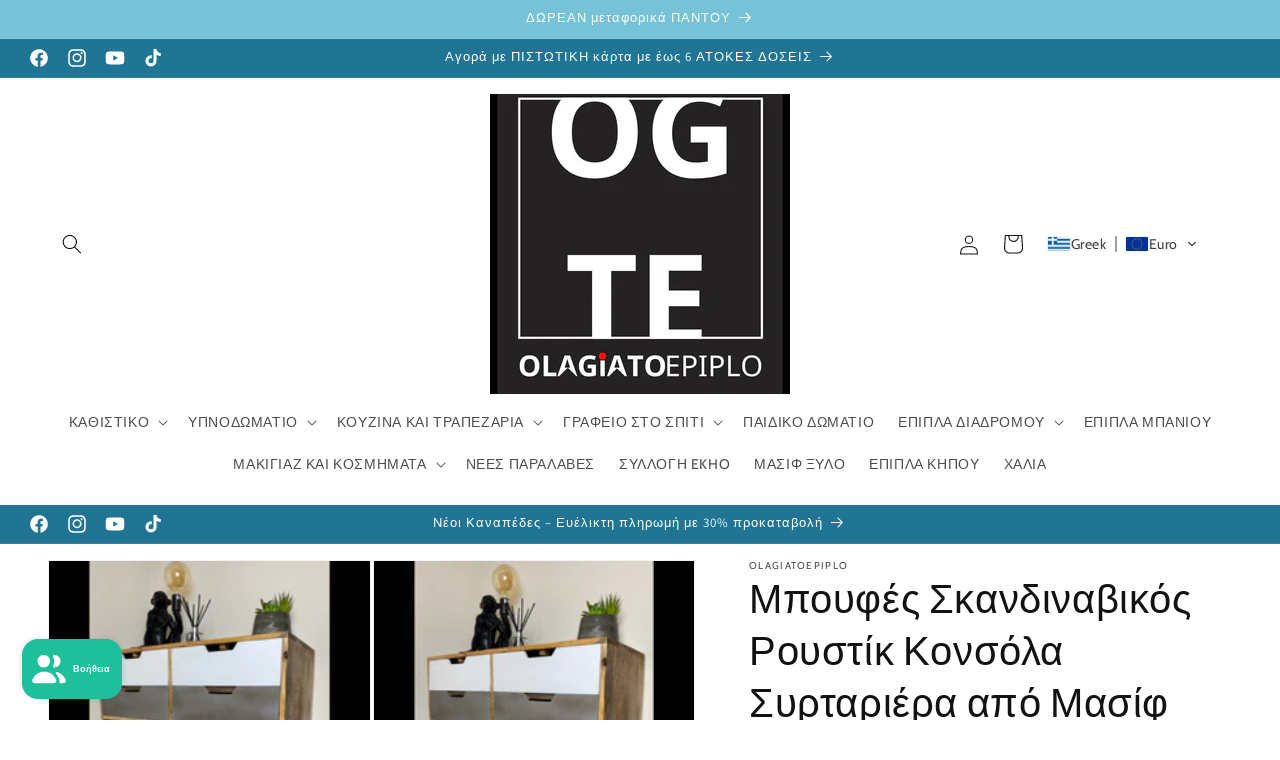

--- FILE ---
content_type: text/html; charset=utf-8
request_url: https://olagiatoepiplo.gr/products/%CE%BC%CF%80%CE%BF%CF%85%CF%86%CE%AD%CF%82-%CF%83%CE%BA%CE%B1%CE%BD%CE%B4%CE%B9%CE%BD%CE%B1%CE%B2%CE%B9%CE%BA%CF%8C%CF%82-%CF%81%CE%BF%CF%85%CF%83%CF%84%CE%AF%CE%BA-%CE%BA%CE%BF%CE%BD%CF%83%CF%8C%CE%BB%CE%B1-%CF%83%CF%85%CF%81%CF%84%CE%B1%CF%81%CE%B9%CE%AD%CF%81%CE%B1-%CE%B1%CF%80%CF%8C-%CE%BC%CE%B1%CF%83%CE%AF%CF%86-%CE%BE%CF%8D%CE%BB%CE%BF-1286241
body_size: 72011
content:
<!doctype html>
<html class="js" lang="el">
  <head>
    <!-- Google Consent Mode V2 Consentmo -->
    <!-- Google Consent Mode V2 Advanced Mode integration script for Consentmo GDPR Compliance App -->
    <script id="consentmo-gcmv2-advanced-mode-integration">
      const consentOutOfRegion = {
        analytics: true,
        marketing: true,
        functionality: true,
        adsDataRedaction: false,
        urlPassthrough: false,
      };

      window.dataLayer = window.dataLayer || [];
      function gtag(){dataLayer.push(arguments);}

      gtag('consent', 'default', {
        ad_storage: 'denied',
        ad_personalization: 'denied',
        ad_user_data: 'denied',
        analytics_storage: 'denied',
        functionality_storage: 'denied',
        personalization_storage:'denied',
        security_storage: 'granted',
        wait_for_update: 1500
      });

      document.addEventListener('consentmoSignal_onLoad', function(eventData) {
        const csmLoadSignal = eventData.detail || {isActive:false};
        console.log('LIQUID - consentmoSignal_onLoad event', csmLoadSignal);

        if (!csmLoadSignal.isActive) {
          console.log('LIQUID - isActive false - use consentOutOfRegion');
          gtag('consent', 'update', {
            ad_storage: consentOutOfRegion.marketing ? 'granted' : 'denied',
            ad_personalization: consentOutOfRegion.marketing ? 'granted' : 'denied',
            ad_user_data: consentOutOfRegion.marketing ? 'granted' : 'denied',
            analytics_storage: consentOutOfRegion.analytics ? 'granted' : 'denied',
            functionality_storage: consentOutOfRegion.functionality ? 'granted' : 'denied',
            personalization_storage: consentOutOfRegion.functionality ? 'granted' : 'denied',
            security_storage: 'granted',
          });
          gtag('set', 'ads_data_redaction', consentOutOfRegion.adsDataRedaction);
          gtag('set', 'url_passthrough', consentOutOfRegion.urlPassthrough);
          console.log('LIQUID - dataLayer', window.dataLayer);
        } else {
          console.log('LIQUID - set default-consent and subscribe consentmoSignal for consent-update');
          document.addEventListener('consentmoSignal', function(event) {
            const csmSignal = event.detail;
            const consentState = csmSignal.integration?.gcm?.isEnabled ? csmSignal.integration.gcm.state : csmSignal.state;
            console.log('LIQUID - consentmoSignal event', csmSignal);
            console.log('LIQUID - dataLayer', window.dataLayer);

            gtag('consent', 'update', consentState);
            if (csmSignal.integration?.gcm?.isEnabled) {
              gtag('set', 'ads_data_redaction', csmSignal.integration.gcm.adsDataRedaction);
              gtag('set', 'url_passthrough', csmSignal.integration.gcm.urlPassthrough);
            }
          });
        }
      });
    </script>

    <meta charset="utf-8">
    <meta http-equiv="X-UA-Compatible" content="IE=edge">
    <meta name="viewport" content="width=device-width,initial-scale=1">
    <meta name="theme-color" content="">
    <link rel="canonical" href="https://olagiatoepiplo.gr/products/%ce%bc%cf%80%ce%bf%cf%85%cf%86%ce%ad%cf%82-%cf%83%ce%ba%ce%b1%ce%bd%ce%b4%ce%b9%ce%bd%ce%b1%ce%b2%ce%b9%ce%ba%cf%8c%cf%82-%cf%81%ce%bf%cf%85%cf%83%cf%84%ce%af%ce%ba-%ce%ba%ce%bf%ce%bd%cf%83%cf%8c%ce%bb%ce%b1-%cf%83%cf%85%cf%81%cf%84%ce%b1%cf%81%ce%b9%ce%ad%cf%81%ce%b1-%ce%b1%cf%80%cf%8c-%ce%bc%ce%b1%cf%83%ce%af%cf%86-%ce%be%cf%8d%ce%bb%ce%bf-1286241"><link rel="icon" type="image/png" href="//olagiatoepiplo.gr/cdn/shop/files/15_212d9d6b-9e78-472b-8dc0-52ffcd816725.png?crop=center&height=32&v=1764681865&width=32"><link rel="preconnect" href="https://fonts.shopifycdn.com" crossorigin><title>
      Μπουφές Σκανδιναβικός Ρουστίκ Κονσόλα Συρταριέρα από Μασίφ Ξύλο 128624
 &ndash; olagiatoepiplo</title>

    
      <meta name="description" content="Χρώμα: Καφέ, λευκό, γκρι Υλικό: Μασίφ ξύλο μάνγκο Διαστάσεις: 85 x 40 x 71 εκ. (Π x Β x Υ) Με 4 συρτάρια Με γυάλισμα, βαφή και λούστρο Απαιτείται συναρμολόγηση Αυτό το ξύλινο έπιπλο αποθήκευσης αποπνέει μια διαχρονική γοητεία και θα αποτελέσει μια πραγματικά εντυπωσιακή προσθήκη στο ντεκόρ του σπιτιού σας.">
    

    

<meta property="og:site_name" content="olagiatoepiplo">
<meta property="og:url" content="https://olagiatoepiplo.gr/products/%ce%bc%cf%80%ce%bf%cf%85%cf%86%ce%ad%cf%82-%cf%83%ce%ba%ce%b1%ce%bd%ce%b4%ce%b9%ce%bd%ce%b1%ce%b2%ce%b9%ce%ba%cf%8c%cf%82-%cf%81%ce%bf%cf%85%cf%83%cf%84%ce%af%ce%ba-%ce%ba%ce%bf%ce%bd%cf%83%cf%8c%ce%bb%ce%b1-%cf%83%cf%85%cf%81%cf%84%ce%b1%cf%81%ce%b9%ce%ad%cf%81%ce%b1-%ce%b1%cf%80%cf%8c-%ce%bc%ce%b1%cf%83%ce%af%cf%86-%ce%be%cf%8d%ce%bb%ce%bf-1286241">
<meta property="og:title" content="Μπουφές Σκανδιναβικός Ρουστίκ Κονσόλα Συρταριέρα από Μασίφ Ξύλο 128624">
<meta property="og:type" content="product">
<meta property="og:description" content="Χρώμα: Καφέ, λευκό, γκρι Υλικό: Μασίφ ξύλο μάνγκο Διαστάσεις: 85 x 40 x 71 εκ. (Π x Β x Υ) Με 4 συρτάρια Με γυάλισμα, βαφή και λούστρο Απαιτείται συναρμολόγηση Αυτό το ξύλινο έπιπλο αποθήκευσης αποπνέει μια διαχρονική γοητεία και θα αποτελέσει μια πραγματικά εντυπωσιακή προσθήκη στο ντεκόρ του σπιτιού σας."><meta property="og:image" content="http://olagiatoepiplo.gr/cdn/shop/files/1_c7438e0f-bd47-45d8-8eb0-f326e495c753.png?v=1684314839">
  <meta property="og:image:secure_url" content="https://olagiatoepiplo.gr/cdn/shop/files/1_c7438e0f-bd47-45d8-8eb0-f326e495c753.png?v=1684314839">
  <meta property="og:image:width" content="1080">
  <meta property="og:image:height" content="1080"><meta property="og:price:amount" content="299,90">
  <meta property="og:price:currency" content="EUR"><meta name="twitter:card" content="summary_large_image">
<meta name="twitter:title" content="Μπουφές Σκανδιναβικός Ρουστίκ Κονσόλα Συρταριέρα από Μασίφ Ξύλο 128624">
<meta name="twitter:description" content="Χρώμα: Καφέ, λευκό, γκρι Υλικό: Μασίφ ξύλο μάνγκο Διαστάσεις: 85 x 40 x 71 εκ. (Π x Β x Υ) Με 4 συρτάρια Με γυάλισμα, βαφή και λούστρο Απαιτείται συναρμολόγηση Αυτό το ξύλινο έπιπλο αποθήκευσης αποπνέει μια διαχρονική γοητεία και θα αποτελέσει μια πραγματικά εντυπωσιακή προσθήκη στο ντεκόρ του σπιτιού σας.">


    <script src="//olagiatoepiplo.gr/cdn/shop/t/6/assets/constants.js?v=58251544750838685771714473045" defer="defer"></script>
    <script src="//olagiatoepiplo.gr/cdn/shop/t/6/assets/pubsub.js?v=158357773527763999511714473045" defer="defer"></script>
    <script src="//olagiatoepiplo.gr/cdn/shop/t/6/assets/global.js?v=136628361274817707361714473045" defer="defer"></script><script src="//olagiatoepiplo.gr/cdn/shop/t/6/assets/animations.js?v=88693664871331136111714473044" defer="defer"></script><script>window.performance && window.performance.mark && window.performance.mark('shopify.content_for_header.start');</script><meta name="google-site-verification" content="ZV54xhs4-QdAnUBfEPPqfIaCLOcvQLjRMM9YViePcis">
<meta name="facebook-domain-verification" content="xyz6enskb5li76gz6kcv31td6ell64">
<meta id="shopify-digital-wallet" name="shopify-digital-wallet" content="/61108256941/digital_wallets/dialog">
<meta name="shopify-checkout-api-token" content="7a2588e8ba64aceef866a8abb15f6c31">
<meta id="in-context-paypal-metadata" data-shop-id="61108256941" data-venmo-supported="false" data-environment="production" data-locale="en_US" data-paypal-v4="true" data-currency="EUR">
<link rel="alternate" hreflang="x-default" href="https://olagiatoepiplo.gr/products/%CE%BC%CF%80%CE%BF%CF%85%CF%86%CE%AD%CF%82-%CF%83%CE%BA%CE%B1%CE%BD%CE%B4%CE%B9%CE%BD%CE%B1%CE%B2%CE%B9%CE%BA%CF%8C%CF%82-%CF%81%CE%BF%CF%85%CF%83%CF%84%CE%AF%CE%BA-%CE%BA%CE%BF%CE%BD%CF%83%CF%8C%CE%BB%CE%B1-%CF%83%CF%85%CF%81%CF%84%CE%B1%CF%81%CE%B9%CE%AD%CF%81%CE%B1-%CE%B1%CF%80%CF%8C-%CE%BC%CE%B1%CF%83%CE%AF%CF%86-%CE%BE%CF%8D%CE%BB%CE%BF-1286241">
<link rel="alternate" hreflang="el" href="https://olagiatoepiplo.gr/products/%CE%BC%CF%80%CE%BF%CF%85%CF%86%CE%AD%CF%82-%CF%83%CE%BA%CE%B1%CE%BD%CE%B4%CE%B9%CE%BD%CE%B1%CE%B2%CE%B9%CE%BA%CF%8C%CF%82-%CF%81%CE%BF%CF%85%CF%83%CF%84%CE%AF%CE%BA-%CE%BA%CE%BF%CE%BD%CF%83%CF%8C%CE%BB%CE%B1-%CF%83%CF%85%CF%81%CF%84%CE%B1%CF%81%CE%B9%CE%AD%CF%81%CE%B1-%CE%B1%CF%80%CF%8C-%CE%BC%CE%B1%CF%83%CE%AF%CF%86-%CE%BE%CF%8D%CE%BB%CE%BF-1286241">
<link rel="alternate" hreflang="de" href="https://olagiatoepiplo.gr/de/products/%CE%BC%CF%80%CE%BF%CF%85%CF%86%CE%AD%CF%82-%CF%83%CE%BA%CE%B1%CE%BD%CE%B4%CE%B9%CE%BD%CE%B1%CE%B2%CE%B9%CE%BA%CF%8C%CF%82-%CF%81%CE%BF%CF%85%CF%83%CF%84%CE%AF%CE%BA-%CE%BA%CE%BF%CE%BD%CF%83%CF%8C%CE%BB%CE%B1-%CF%83%CF%85%CF%81%CF%84%CE%B1%CF%81%CE%B9%CE%AD%CF%81%CE%B1-%CE%B1%CF%80%CF%8C-%CE%BC%CE%B1%CF%83%CE%AF%CF%86-%CE%BE%CF%8D%CE%BB%CE%BF-1286241">
<link rel="alternate" hreflang="en" href="https://olagiatoepiplo.gr/en/products/%CE%BC%CF%80%CE%BF%CF%85%CF%86%CE%AD%CF%82-%CF%83%CE%BA%CE%B1%CE%BD%CE%B4%CE%B9%CE%BD%CE%B1%CE%B2%CE%B9%CE%BA%CF%8C%CF%82-%CF%81%CE%BF%CF%85%CF%83%CF%84%CE%AF%CE%BA-%CE%BA%CE%BF%CE%BD%CF%83%CF%8C%CE%BB%CE%B1-%CF%83%CF%85%CF%81%CF%84%CE%B1%CF%81%CE%B9%CE%AD%CF%81%CE%B1-%CE%B1%CF%80%CF%8C-%CE%BC%CE%B1%CF%83%CE%AF%CF%86-%CE%BE%CF%8D%CE%BB%CE%BF-1286241">
<link rel="alternate" hreflang="fr" href="https://olagiatoepiplo.gr/fr/products/%CE%BC%CF%80%CE%BF%CF%85%CF%86%CE%AD%CF%82-%CF%83%CE%BA%CE%B1%CE%BD%CE%B4%CE%B9%CE%BD%CE%B1%CE%B2%CE%B9%CE%BA%CF%8C%CF%82-%CF%81%CE%BF%CF%85%CF%83%CF%84%CE%AF%CE%BA-%CE%BA%CE%BF%CE%BD%CF%83%CF%8C%CE%BB%CE%B1-%CF%83%CF%85%CF%81%CF%84%CE%B1%CF%81%CE%B9%CE%AD%CF%81%CE%B1-%CE%B1%CF%80%CF%8C-%CE%BC%CE%B1%CF%83%CE%AF%CF%86-%CE%BE%CF%8D%CE%BB%CE%BF-1286241">
<link rel="alternate" hreflang="es" href="https://olagiatoepiplo.gr/es/products/%CE%BC%CF%80%CE%BF%CF%85%CF%86%CE%AD%CF%82-%CF%83%CE%BA%CE%B1%CE%BD%CE%B4%CE%B9%CE%BD%CE%B1%CE%B2%CE%B9%CE%BA%CF%8C%CF%82-%CF%81%CE%BF%CF%85%CF%83%CF%84%CE%AF%CE%BA-%CE%BA%CE%BF%CE%BD%CF%83%CF%8C%CE%BB%CE%B1-%CF%83%CF%85%CF%81%CF%84%CE%B1%CF%81%CE%B9%CE%AD%CF%81%CE%B1-%CE%B1%CF%80%CF%8C-%CE%BC%CE%B1%CF%83%CE%AF%CF%86-%CE%BE%CF%8D%CE%BB%CE%BF-1286241">
<link rel="alternate" hreflang="ro" href="https://olagiatoepiplo.gr/ro/products/%CE%BC%CF%80%CE%BF%CF%85%CF%86%CE%AD%CF%82-%CF%83%CE%BA%CE%B1%CE%BD%CE%B4%CE%B9%CE%BD%CE%B1%CE%B2%CE%B9%CE%BA%CF%8C%CF%82-%CF%81%CE%BF%CF%85%CF%83%CF%84%CE%AF%CE%BA-%CE%BA%CE%BF%CE%BD%CF%83%CF%8C%CE%BB%CE%B1-%CF%83%CF%85%CF%81%CF%84%CE%B1%CF%81%CE%B9%CE%AD%CF%81%CE%B1-%CE%B1%CF%80%CF%8C-%CE%BC%CE%B1%CF%83%CE%AF%CF%86-%CE%BE%CF%8D%CE%BB%CE%BF-1286241">
<link rel="alternate" type="application/json+oembed" href="https://olagiatoepiplo.gr/products/%ce%bc%cf%80%ce%bf%cf%85%cf%86%ce%ad%cf%82-%cf%83%ce%ba%ce%b1%ce%bd%ce%b4%ce%b9%ce%bd%ce%b1%ce%b2%ce%b9%ce%ba%cf%8c%cf%82-%cf%81%ce%bf%cf%85%cf%83%cf%84%ce%af%ce%ba-%ce%ba%ce%bf%ce%bd%cf%83%cf%8c%ce%bb%ce%b1-%cf%83%cf%85%cf%81%cf%84%ce%b1%cf%81%ce%b9%ce%ad%cf%81%ce%b1-%ce%b1%cf%80%cf%8c-%ce%bc%ce%b1%cf%83%ce%af%cf%86-%ce%be%cf%8d%ce%bb%ce%bf-1286241.oembed">
<script async="async" src="/checkouts/internal/preloads.js?locale=el-GR"></script>
<script id="shopify-features" type="application/json">{"accessToken":"7a2588e8ba64aceef866a8abb15f6c31","betas":["rich-media-storefront-analytics"],"domain":"olagiatoepiplo.gr","predictiveSearch":true,"shopId":61108256941,"locale":"el"}</script>
<script>var Shopify = Shopify || {};
Shopify.shop = "olagiatoepiplo.myshopify.com";
Shopify.locale = "el";
Shopify.currency = {"active":"EUR","rate":"1.0"};
Shopify.country = "GR";
Shopify.theme = {"name":"Updated copy of Dawn","id":161605026115,"schema_name":"Dawn","schema_version":"14.0.0","theme_store_id":887,"role":"main"};
Shopify.theme.handle = "null";
Shopify.theme.style = {"id":null,"handle":null};
Shopify.cdnHost = "olagiatoepiplo.gr/cdn";
Shopify.routes = Shopify.routes || {};
Shopify.routes.root = "/";</script>
<script type="module">!function(o){(o.Shopify=o.Shopify||{}).modules=!0}(window);</script>
<script>!function(o){function n(){var o=[];function n(){o.push(Array.prototype.slice.apply(arguments))}return n.q=o,n}var t=o.Shopify=o.Shopify||{};t.loadFeatures=n(),t.autoloadFeatures=n()}(window);</script>
<script id="shop-js-analytics" type="application/json">{"pageType":"product"}</script>
<script defer="defer" async type="module" src="//olagiatoepiplo.gr/cdn/shopifycloud/shop-js/modules/v2/client.init-shop-cart-sync_C5zu1it0.el.esm.js"></script>
<script defer="defer" async type="module" src="//olagiatoepiplo.gr/cdn/shopifycloud/shop-js/modules/v2/chunk.common_iou2FezD.esm.js"></script>
<script type="module">
  await import("//olagiatoepiplo.gr/cdn/shopifycloud/shop-js/modules/v2/client.init-shop-cart-sync_C5zu1it0.el.esm.js");
await import("//olagiatoepiplo.gr/cdn/shopifycloud/shop-js/modules/v2/chunk.common_iou2FezD.esm.js");

  window.Shopify.SignInWithShop?.initShopCartSync?.({"fedCMEnabled":true,"windoidEnabled":true});

</script>
<script>(function() {
  var isLoaded = false;
  function asyncLoad() {
    if (isLoaded) return;
    isLoaded = true;
    var urls = ["https:\/\/gdprcdn.b-cdn.net\/js\/gdpr_cookie_consent.min.js?shop=olagiatoepiplo.myshopify.com","https:\/\/loox.io\/widget\/EybPwf4SGa\/loox.1664893766666.js?shop=olagiatoepiplo.myshopify.com"];
    for (var i = 0; i < urls.length; i++) {
      var s = document.createElement('script');
      s.type = 'text/javascript';
      s.async = true;
      s.src = urls[i];
      var x = document.getElementsByTagName('script')[0];
      x.parentNode.insertBefore(s, x);
    }
  };
  if(window.attachEvent) {
    window.attachEvent('onload', asyncLoad);
  } else {
    window.addEventListener('load', asyncLoad, false);
  }
})();</script>
<script id="__st">var __st={"a":61108256941,"offset":7200,"reqid":"0ca4467a-23ab-4c0a-ae88-50d40015e004-1769002651","pageurl":"olagiatoepiplo.gr\/products\/%CE%BC%CF%80%CE%BF%CF%85%CF%86%CE%AD%CF%82-%CF%83%CE%BA%CE%B1%CE%BD%CE%B4%CE%B9%CE%BD%CE%B1%CE%B2%CE%B9%CE%BA%CF%8C%CF%82-%CF%81%CE%BF%CF%85%CF%83%CF%84%CE%AF%CE%BA-%CE%BA%CE%BF%CE%BD%CF%83%CF%8C%CE%BB%CE%B1-%CF%83%CF%85%CF%81%CF%84%CE%B1%CF%81%CE%B9%CE%AD%CF%81%CE%B1-%CE%B1%CF%80%CF%8C-%CE%BC%CE%B1%CF%83%CE%AF%CF%86-%CE%BE%CF%8D%CE%BB%CE%BF-1286241","u":"49771f3240cd","p":"product","rtyp":"product","rid":8609242054979};</script>
<script>window.ShopifyPaypalV4VisibilityTracking = true;</script>
<script id="captcha-bootstrap">!function(){'use strict';const t='contact',e='account',n='new_comment',o=[[t,t],['blogs',n],['comments',n],[t,'customer']],c=[[e,'customer_login'],[e,'guest_login'],[e,'recover_customer_password'],[e,'create_customer']],r=t=>t.map((([t,e])=>`form[action*='/${t}']:not([data-nocaptcha='true']) input[name='form_type'][value='${e}']`)).join(','),a=t=>()=>t?[...document.querySelectorAll(t)].map((t=>t.form)):[];function s(){const t=[...o],e=r(t);return a(e)}const i='password',u='form_key',d=['recaptcha-v3-token','g-recaptcha-response','h-captcha-response',i],f=()=>{try{return window.sessionStorage}catch{return}},m='__shopify_v',_=t=>t.elements[u];function p(t,e,n=!1){try{const o=window.sessionStorage,c=JSON.parse(o.getItem(e)),{data:r}=function(t){const{data:e,action:n}=t;return t[m]||n?{data:e,action:n}:{data:t,action:n}}(c);for(const[e,n]of Object.entries(r))t.elements[e]&&(t.elements[e].value=n);n&&o.removeItem(e)}catch(o){console.error('form repopulation failed',{error:o})}}const l='form_type',E='cptcha';function T(t){t.dataset[E]=!0}const w=window,h=w.document,L='Shopify',v='ce_forms',y='captcha';let A=!1;((t,e)=>{const n=(g='f06e6c50-85a8-45c8-87d0-21a2b65856fe',I='https://cdn.shopify.com/shopifycloud/storefront-forms-hcaptcha/ce_storefront_forms_captcha_hcaptcha.v1.5.2.iife.js',D={infoText:'Προστατεύεται με το hCaptcha',privacyText:'Απόρρητο',termsText:'Όροι'},(t,e,n)=>{const o=w[L][v],c=o.bindForm;if(c)return c(t,g,e,D).then(n);var r;o.q.push([[t,g,e,D],n]),r=I,A||(h.body.append(Object.assign(h.createElement('script'),{id:'captcha-provider',async:!0,src:r})),A=!0)});var g,I,D;w[L]=w[L]||{},w[L][v]=w[L][v]||{},w[L][v].q=[],w[L][y]=w[L][y]||{},w[L][y].protect=function(t,e){n(t,void 0,e),T(t)},Object.freeze(w[L][y]),function(t,e,n,w,h,L){const[v,y,A,g]=function(t,e,n){const i=e?o:[],u=t?c:[],d=[...i,...u],f=r(d),m=r(i),_=r(d.filter((([t,e])=>n.includes(e))));return[a(f),a(m),a(_),s()]}(w,h,L),I=t=>{const e=t.target;return e instanceof HTMLFormElement?e:e&&e.form},D=t=>v().includes(t);t.addEventListener('submit',(t=>{const e=I(t);if(!e)return;const n=D(e)&&!e.dataset.hcaptchaBound&&!e.dataset.recaptchaBound,o=_(e),c=g().includes(e)&&(!o||!o.value);(n||c)&&t.preventDefault(),c&&!n&&(function(t){try{if(!f())return;!function(t){const e=f();if(!e)return;const n=_(t);if(!n)return;const o=n.value;o&&e.removeItem(o)}(t);const e=Array.from(Array(32),(()=>Math.random().toString(36)[2])).join('');!function(t,e){_(t)||t.append(Object.assign(document.createElement('input'),{type:'hidden',name:u})),t.elements[u].value=e}(t,e),function(t,e){const n=f();if(!n)return;const o=[...t.querySelectorAll(`input[type='${i}']`)].map((({name:t})=>t)),c=[...d,...o],r={};for(const[a,s]of new FormData(t).entries())c.includes(a)||(r[a]=s);n.setItem(e,JSON.stringify({[m]:1,action:t.action,data:r}))}(t,e)}catch(e){console.error('failed to persist form',e)}}(e),e.submit())}));const S=(t,e)=>{t&&!t.dataset[E]&&(n(t,e.some((e=>e===t))),T(t))};for(const o of['focusin','change'])t.addEventListener(o,(t=>{const e=I(t);D(e)&&S(e,y())}));const B=e.get('form_key'),M=e.get(l),P=B&&M;t.addEventListener('DOMContentLoaded',(()=>{const t=y();if(P)for(const e of t)e.elements[l].value===M&&p(e,B);[...new Set([...A(),...v().filter((t=>'true'===t.dataset.shopifyCaptcha))])].forEach((e=>S(e,t)))}))}(h,new URLSearchParams(w.location.search),n,t,e,['guest_login'])})(!0,!0)}();</script>
<script integrity="sha256-4kQ18oKyAcykRKYeNunJcIwy7WH5gtpwJnB7kiuLZ1E=" data-source-attribution="shopify.loadfeatures" defer="defer" src="//olagiatoepiplo.gr/cdn/shopifycloud/storefront/assets/storefront/load_feature-a0a9edcb.js" crossorigin="anonymous"></script>
<script data-source-attribution="shopify.dynamic_checkout.dynamic.init">var Shopify=Shopify||{};Shopify.PaymentButton=Shopify.PaymentButton||{isStorefrontPortableWallets:!0,init:function(){window.Shopify.PaymentButton.init=function(){};var t=document.createElement("script");t.src="https://olagiatoepiplo.gr/cdn/shopifycloud/portable-wallets/latest/portable-wallets.el.js",t.type="module",document.head.appendChild(t)}};
</script>
<script data-source-attribution="shopify.dynamic_checkout.buyer_consent">
  function portableWalletsHideBuyerConsent(e){var t=document.getElementById("shopify-buyer-consent"),n=document.getElementById("shopify-subscription-policy-button");t&&n&&(t.classList.add("hidden"),t.setAttribute("aria-hidden","true"),n.removeEventListener("click",e))}function portableWalletsShowBuyerConsent(e){var t=document.getElementById("shopify-buyer-consent"),n=document.getElementById("shopify-subscription-policy-button");t&&n&&(t.classList.remove("hidden"),t.removeAttribute("aria-hidden"),n.addEventListener("click",e))}window.Shopify?.PaymentButton&&(window.Shopify.PaymentButton.hideBuyerConsent=portableWalletsHideBuyerConsent,window.Shopify.PaymentButton.showBuyerConsent=portableWalletsShowBuyerConsent);
</script>
<script data-source-attribution="shopify.dynamic_checkout.cart.bootstrap">document.addEventListener("DOMContentLoaded",(function(){function t(){return document.querySelector("shopify-accelerated-checkout-cart, shopify-accelerated-checkout")}if(t())Shopify.PaymentButton.init();else{new MutationObserver((function(e,n){t()&&(Shopify.PaymentButton.init(),n.disconnect())})).observe(document.body,{childList:!0,subtree:!0})}}));
</script>
<link id="shopify-accelerated-checkout-styles" rel="stylesheet" media="screen" href="https://olagiatoepiplo.gr/cdn/shopifycloud/portable-wallets/latest/accelerated-checkout-backwards-compat.css" crossorigin="anonymous">
<style id="shopify-accelerated-checkout-cart">
        #shopify-buyer-consent {
  margin-top: 1em;
  display: inline-block;
  width: 100%;
}

#shopify-buyer-consent.hidden {
  display: none;
}

#shopify-subscription-policy-button {
  background: none;
  border: none;
  padding: 0;
  text-decoration: underline;
  font-size: inherit;
  cursor: pointer;
}

#shopify-subscription-policy-button::before {
  box-shadow: none;
}

      </style>
<script id="sections-script" data-sections="header" defer="defer" src="//olagiatoepiplo.gr/cdn/shop/t/6/compiled_assets/scripts.js?v=5561"></script>
<script>window.performance && window.performance.mark && window.performance.mark('shopify.content_for_header.end');</script>


    <style data-shopify>
      @font-face {
  font-family: Cabin;
  font-weight: 400;
  font-style: normal;
  font-display: swap;
  src: url("//olagiatoepiplo.gr/cdn/fonts/cabin/cabin_n4.cefc6494a78f87584a6f312fea532919154f66fe.woff2") format("woff2"),
       url("//olagiatoepiplo.gr/cdn/fonts/cabin/cabin_n4.8c16611b00f59d27f4b27ce4328dfe514ce77517.woff") format("woff");
}

      @font-face {
  font-family: Cabin;
  font-weight: 700;
  font-style: normal;
  font-display: swap;
  src: url("//olagiatoepiplo.gr/cdn/fonts/cabin/cabin_n7.255204a342bfdbc9ae2017bd4e6a90f8dbb2f561.woff2") format("woff2"),
       url("//olagiatoepiplo.gr/cdn/fonts/cabin/cabin_n7.e2afa22a0d0f4b64da3569c990897429d40ff5c0.woff") format("woff");
}

      @font-face {
  font-family: Cabin;
  font-weight: 400;
  font-style: italic;
  font-display: swap;
  src: url("//olagiatoepiplo.gr/cdn/fonts/cabin/cabin_i4.d89c1b32b09ecbc46c12781fcf7b2085f17c0be9.woff2") format("woff2"),
       url("//olagiatoepiplo.gr/cdn/fonts/cabin/cabin_i4.0a521b11d0b69adfc41e22a263eec7c02aecfe99.woff") format("woff");
}

      @font-face {
  font-family: Cabin;
  font-weight: 700;
  font-style: italic;
  font-display: swap;
  src: url("//olagiatoepiplo.gr/cdn/fonts/cabin/cabin_i7.ef2404c08a493e7ccbc92d8c39adf683f40e1fb5.woff2") format("woff2"),
       url("//olagiatoepiplo.gr/cdn/fonts/cabin/cabin_i7.480421791818000fc8a5d4134822321b5d7964f8.woff") format("woff");
}

      @font-face {
  font-family: Assistant;
  font-weight: 400;
  font-style: normal;
  font-display: swap;
  src: url("//olagiatoepiplo.gr/cdn/fonts/assistant/assistant_n4.9120912a469cad1cc292572851508ca49d12e768.woff2") format("woff2"),
       url("//olagiatoepiplo.gr/cdn/fonts/assistant/assistant_n4.6e9875ce64e0fefcd3f4446b7ec9036b3ddd2985.woff") format("woff");
}


      
        :root,
        .color-scheme-1 {
          --color-background: 255,255,255;
        
          --gradient-background: #ffffff;
        

        

        --color-foreground: 18,18,18;
        --color-background-contrast: 191,191,191;
        --color-shadow: 18,18,18;
        --color-button: 250,215,7;
        --color-button-text: 18,18,18;
        --color-secondary-button: 255,255,255;
        --color-secondary-button-text: 18,18,18;
        --color-link: 18,18,18;
        --color-badge-foreground: 18,18,18;
        --color-badge-background: 255,255,255;
        --color-badge-border: 18,18,18;
        --payment-terms-background-color: rgb(255 255 255);
      }
      
        
        .color-scheme-2 {
          --color-background: 243,243,243;
        
          --gradient-background: #f3f3f3;
        

        

        --color-foreground: 18,18,18;
        --color-background-contrast: 179,179,179;
        --color-shadow: 18,18,18;
        --color-button: 18,18,18;
        --color-button-text: 243,243,243;
        --color-secondary-button: 243,243,243;
        --color-secondary-button-text: 18,18,18;
        --color-link: 18,18,18;
        --color-badge-foreground: 18,18,18;
        --color-badge-background: 243,243,243;
        --color-badge-border: 18,18,18;
        --payment-terms-background-color: rgb(243 243 243);
      }
      
        
        .color-scheme-3 {
          --color-background: 204,30,14;
        
          --gradient-background: #cc1e0e;
        

        

        --color-foreground: 255,255,255;
        --color-background-contrast: 85,12,6;
        --color-shadow: 18,18,18;
        --color-button: 255,255,255;
        --color-button-text: 0,0,0;
        --color-secondary-button: 204,30,14;
        --color-secondary-button-text: 255,255,255;
        --color-link: 255,255,255;
        --color-badge-foreground: 255,255,255;
        --color-badge-background: 204,30,14;
        --color-badge-border: 255,255,255;
        --payment-terms-background-color: rgb(204 30 14);
      }
      
        
        .color-scheme-4 {
          --color-background: 237,108,188;
        
          --gradient-background: #ed6cbc;
        

        

        --color-foreground: 255,255,255;
        --color-background-contrast: 194,24,129;
        --color-shadow: 18,18,18;
        --color-button: 255,255,255;
        --color-button-text: 18,18,18;
        --color-secondary-button: 237,108,188;
        --color-secondary-button-text: 255,255,255;
        --color-link: 255,255,255;
        --color-badge-foreground: 255,255,255;
        --color-badge-background: 237,108,188;
        --color-badge-border: 255,255,255;
        --payment-terms-background-color: rgb(237 108 188);
      }
      
        
        .color-scheme-5 {
          --color-background: 212,140,21;
        
          --gradient-background: #d48c15;
        

        

        --color-foreground: 255,255,255;
        --color-background-contrast: 96,63,10;
        --color-shadow: 18,18,18;
        --color-button: 255,255,255;
        --color-button-text: 51,79,180;
        --color-secondary-button: 212,140,21;
        --color-secondary-button-text: 255,255,255;
        --color-link: 255,255,255;
        --color-badge-foreground: 255,255,255;
        --color-badge-background: 212,140,21;
        --color-badge-border: 255,255,255;
        --payment-terms-background-color: rgb(212 140 21);
      }
      
        
        .color-scheme-e9a421e5-92ed-4fb7-a94e-3e74e553aef2 {
          --color-background: 23,172,244;
        
          --gradient-background: #17acf4;
        

        

        --color-foreground: 255,255,255;
        --color-background-contrast: 6,92,133;
        --color-shadow: 18,18,18;
        --color-button: 18,18,18;
        --color-button-text: 255,255,255;
        --color-secondary-button: 23,172,244;
        --color-secondary-button-text: 18,18,18;
        --color-link: 18,18,18;
        --color-badge-foreground: 255,255,255;
        --color-badge-background: 23,172,244;
        --color-badge-border: 255,255,255;
        --payment-terms-background-color: rgb(23 172 244);
      }
      
        
        .color-scheme-7e9a357d-50f3-43b4-863a-4ca93307bdfd {
          --color-background: 3,59,10;
        
          --gradient-background: #033b0a;
        

        

        --color-foreground: 255,255,255;
        --color-background-contrast: 4,83,14;
        --color-shadow: 18,18,18;
        --color-button: 18,18,18;
        --color-button-text: 255,255,255;
        --color-secondary-button: 3,59,10;
        --color-secondary-button-text: 18,18,18;
        --color-link: 18,18,18;
        --color-badge-foreground: 255,255,255;
        --color-badge-background: 3,59,10;
        --color-badge-border: 255,255,255;
        --payment-terms-background-color: rgb(3 59 10);
      }
      
        
        .color-scheme-0a2c34c0-ead4-44c0-b9f1-fd49ddc1e11c {
          --color-background: 33,56,103;
        
          --gradient-background: #213867;
        

        

        --color-foreground: 255,255,255;
        --color-background-contrast: 39,66,122;
        --color-shadow: 18,18,18;
        --color-button: 18,18,18;
        --color-button-text: 255,255,255;
        --color-secondary-button: 33,56,103;
        --color-secondary-button-text: 18,18,18;
        --color-link: 18,18,18;
        --color-badge-foreground: 255,255,255;
        --color-badge-background: 33,56,103;
        --color-badge-border: 255,255,255;
        --payment-terms-background-color: rgb(33 56 103);
      }
      
        
        .color-scheme-00f45e0f-5349-45e3-8832-d4821691cba6 {
          --color-background: 7,26,40;
        
          --gradient-background: #071a28;
        

        

        --color-foreground: 234,217,162;
        --color-background-contrast: 78,162,224;
        --color-shadow: 18,18,18;
        --color-button: 234,217,162;
        --color-button-text: 255,255,255;
        --color-secondary-button: 7,26,40;
        --color-secondary-button-text: 18,18,18;
        --color-link: 18,18,18;
        --color-badge-foreground: 234,217,162;
        --color-badge-background: 7,26,40;
        --color-badge-border: 234,217,162;
        --payment-terms-background-color: rgb(7 26 40);
      }
      
        
        .color-scheme-2925e711-27e5-4128-b277-05e13285f666 {
          --color-background: 220,190,175;
        
          --gradient-background: #dcbeaf;
        

        

        --color-foreground: 18,18,18;
        --color-background-contrast: 181,118,86;
        --color-shadow: 18,18,18;
        --color-button: 18,18,18;
        --color-button-text: 255,255,255;
        --color-secondary-button: 220,190,175;
        --color-secondary-button-text: 18,18,18;
        --color-link: 18,18,18;
        --color-badge-foreground: 18,18,18;
        --color-badge-background: 220,190,175;
        --color-badge-border: 18,18,18;
        --payment-terms-background-color: rgb(220 190 175);
      }
      
        
        .color-scheme-3f778a54-2a74-4750-9211-79d339f871f8 {
          --color-background: 255,255,255;
        
          --gradient-background: #ffffff;
        

        

        --color-foreground: 18,18,18;
        --color-background-contrast: 191,191,191;
        --color-shadow: 18,18,18;
        --color-button: 18,18,18;
        --color-button-text: 255,255,255;
        --color-secondary-button: 255,255,255;
        --color-secondary-button-text: 18,18,18;
        --color-link: 18,18,18;
        --color-badge-foreground: 18,18,18;
        --color-badge-background: 255,255,255;
        --color-badge-border: 18,18,18;
        --payment-terms-background-color: rgb(255 255 255);
      }
      
        
        .color-scheme-6aa0801c-450c-4418-80f5-d1c0a3982ac1 {
          --color-background: 121,7,7;
        
          --gradient-background: #790707;
        

        

        --color-foreground: 255,255,255;
        --color-background-contrast: 145,8,8;
        --color-shadow: 18,18,18;
        --color-button: 0,0,0;
        --color-button-text: 255,255,255;
        --color-secondary-button: 121,7,7;
        --color-secondary-button-text: 18,18,18;
        --color-link: 18,18,18;
        --color-badge-foreground: 255,255,255;
        --color-badge-background: 121,7,7;
        --color-badge-border: 255,255,255;
        --payment-terms-background-color: rgb(121 7 7);
      }
      
        
        .color-scheme-cc1247b9-a917-45ba-a11f-50163be118c5 {
          --color-background: 216,198,16;
        
          --gradient-background: #d8c610;
        

        

        --color-foreground: 4,79,13;
        --color-background-contrast: 97,89,7;
        --color-shadow: 18,18,18;
        --color-button: 18,18,18;
        --color-button-text: 255,255,255;
        --color-secondary-button: 216,198,16;
        --color-secondary-button-text: 18,18,18;
        --color-link: 18,18,18;
        --color-badge-foreground: 4,79,13;
        --color-badge-background: 216,198,16;
        --color-badge-border: 4,79,13;
        --payment-terms-background-color: rgb(216 198 16);
      }
      
        
        .color-scheme-34b4e161-6cd2-4f92-9918-a82152c96aa7 {
          --color-background: 250,204,11;
        
          --gradient-background: #facc0b;
        

        

        --color-foreground: 18,18,18;
        --color-background-contrast: 131,106,3;
        --color-shadow: 18,18,18;
        --color-button: 250,215,7;
        --color-button-text: 255,255,255;
        --color-secondary-button: 250,204,11;
        --color-secondary-button-text: 18,18,18;
        --color-link: 18,18,18;
        --color-badge-foreground: 18,18,18;
        --color-badge-background: 250,204,11;
        --color-badge-border: 18,18,18;
        --payment-terms-background-color: rgb(250 204 11);
      }
      
        
        .color-scheme-01cee0f7-b232-40bc-bd2f-a39a71d27159 {
          --color-background: 227,146,59;
        
          --gradient-background: #e3923b;
        

        

        --color-foreground: 0,0,0;
        --color-background-contrast: 139,81,20;
        --color-shadow: 18,18,18;
        --color-button: 231,206,157;
        --color-button-text: 18,18,18;
        --color-secondary-button: 227,146,59;
        --color-secondary-button-text: 18,18,18;
        --color-link: 18,18,18;
        --color-badge-foreground: 0,0,0;
        --color-badge-background: 227,146,59;
        --color-badge-border: 0,0,0;
        --payment-terms-background-color: rgb(227 146 59);
      }
      
        
        .color-scheme-acfafaad-87b7-4f6e-83c4-570ede45aa55 {
          --color-background: 227,146,59;
        
          --gradient-background: #e3923b;
        

        

        --color-foreground: 18,18,18;
        --color-background-contrast: 139,81,20;
        --color-shadow: 18,18,18;
        --color-button: 255,255,255;
        --color-button-text: 18,18,18;
        --color-secondary-button: 227,146,59;
        --color-secondary-button-text: 18,18,18;
        --color-link: 18,18,18;
        --color-badge-foreground: 18,18,18;
        --color-badge-background: 227,146,59;
        --color-badge-border: 18,18,18;
        --payment-terms-background-color: rgb(227 146 59);
      }
      
        
        .color-scheme-7365f773-301a-473d-8de8-b43831f8f559 {
          --color-background: 255,255,255;
        
          --gradient-background: #ffffff;
        

        

        --color-foreground: 18,18,18;
        --color-background-contrast: 191,191,191;
        --color-shadow: 18,18,18;
        --color-button: 250,215,7;
        --color-button-text: 18,18,18;
        --color-secondary-button: 255,255,255;
        --color-secondary-button-text: 18,18,18;
        --color-link: 18,18,18;
        --color-badge-foreground: 18,18,18;
        --color-badge-background: 255,255,255;
        --color-badge-border: 18,18,18;
        --payment-terms-background-color: rgb(255 255 255);
      }
      
        
        .color-scheme-267e1d43-f629-4cae-917e-efd25162c450 {
          --color-background: 118,194,215;
        
          --gradient-background: #76c2d7;
        

        

        --color-foreground: 255,255,255;
        --color-background-contrast: 46,135,159;
        --color-shadow: 18,18,18;
        --color-button: 212,140,21;
        --color-button-text: 255,255,255;
        --color-secondary-button: 118,194,215;
        --color-secondary-button-text: 212,140,21;
        --color-link: 212,140,21;
        --color-badge-foreground: 255,255,255;
        --color-badge-background: 118,194,215;
        --color-badge-border: 255,255,255;
        --payment-terms-background-color: rgb(118 194 215);
      }
      
        
        .color-scheme-5a491e9a-8378-45d2-9741-10aa775c26e3 {
          --color-background: 221,187,104;
        
          --gradient-background: #ddbb68;
        

        

        --color-foreground: 18,18,18;
        --color-background-contrast: 161,125,36;
        --color-shadow: 18,18,18;
        --color-button: 255,255,255;
        --color-button-text: 18,18,18;
        --color-secondary-button: 221,187,104;
        --color-secondary-button-text: 18,18,18;
        --color-link: 18,18,18;
        --color-badge-foreground: 18,18,18;
        --color-badge-background: 221,187,104;
        --color-badge-border: 18,18,18;
        --payment-terms-background-color: rgb(221 187 104);
      }
      
        
        .color-scheme-2dee9d67-03ac-4319-b1b3-879753e7decd {
          --color-background: 255,255,255;
        
          --gradient-background: #ffffff;
        

        

        --color-foreground: 18,18,18;
        --color-background-contrast: 191,191,191;
        --color-shadow: 18,18,18;
        --color-button: 250,215,7;
        --color-button-text: 18,18,18;
        --color-secondary-button: 255,255,255;
        --color-secondary-button-text: 18,18,18;
        --color-link: 18,18,18;
        --color-badge-foreground: 18,18,18;
        --color-badge-background: 255,255,255;
        --color-badge-border: 18,18,18;
        --payment-terms-background-color: rgb(255 255 255);
      }
      
        
        .color-scheme-1936ece6-c517-4ec0-9fcb-c8826e1061b7 {
          --color-background: 32,117,149;
        
          --gradient-background: #207595;
        

        

        --color-foreground: 255,255,255;
        --color-background-contrast: 9,35,44;
        --color-shadow: 18,18,18;
        --color-button: 212,140,21;
        --color-button-text: 18,18,18;
        --color-secondary-button: 32,117,149;
        --color-secondary-button-text: 212,140,21;
        --color-link: 212,140,21;
        --color-badge-foreground: 255,255,255;
        --color-badge-background: 32,117,149;
        --color-badge-border: 255,255,255;
        --payment-terms-background-color: rgb(32 117 149);
      }
      

      body, .color-scheme-1, .color-scheme-2, .color-scheme-3, .color-scheme-4, .color-scheme-5, .color-scheme-e9a421e5-92ed-4fb7-a94e-3e74e553aef2, .color-scheme-7e9a357d-50f3-43b4-863a-4ca93307bdfd, .color-scheme-0a2c34c0-ead4-44c0-b9f1-fd49ddc1e11c, .color-scheme-00f45e0f-5349-45e3-8832-d4821691cba6, .color-scheme-2925e711-27e5-4128-b277-05e13285f666, .color-scheme-3f778a54-2a74-4750-9211-79d339f871f8, .color-scheme-6aa0801c-450c-4418-80f5-d1c0a3982ac1, .color-scheme-cc1247b9-a917-45ba-a11f-50163be118c5, .color-scheme-34b4e161-6cd2-4f92-9918-a82152c96aa7, .color-scheme-01cee0f7-b232-40bc-bd2f-a39a71d27159, .color-scheme-acfafaad-87b7-4f6e-83c4-570ede45aa55, .color-scheme-7365f773-301a-473d-8de8-b43831f8f559, .color-scheme-267e1d43-f629-4cae-917e-efd25162c450, .color-scheme-5a491e9a-8378-45d2-9741-10aa775c26e3, .color-scheme-2dee9d67-03ac-4319-b1b3-879753e7decd, .color-scheme-1936ece6-c517-4ec0-9fcb-c8826e1061b7 {
        color: rgba(var(--color-foreground), 0.75);
        background-color: rgb(var(--color-background));
      }

      :root {
        --font-body-family: Cabin, sans-serif;
        --font-body-style: normal;
        --font-body-weight: 400;
        --font-body-weight-bold: 700;

        --font-heading-family: Assistant, sans-serif;
        --font-heading-style: normal;
        --font-heading-weight: 400;

        --font-body-scale: 1.0;
        --font-heading-scale: 1.0;

        --media-padding: px;
        --media-border-opacity: 0.05;
        --media-border-width: 1px;
        --media-radius: 0px;
        --media-shadow-opacity: 0.0;
        --media-shadow-horizontal-offset: 0px;
        --media-shadow-vertical-offset: 16px;
        --media-shadow-blur-radius: 0px;
        --media-shadow-visible: 0;

        --page-width: 150rem;
        --page-width-margin: 0rem;

        --product-card-image-padding: 0.2rem;
        --product-card-corner-radius: 0.2rem;
        --product-card-text-alignment: left;
        --product-card-border-width: 0.1rem;
        --product-card-border-opacity: 0.05;
        --product-card-shadow-opacity: 0.1;
        --product-card-shadow-visible: 1;
        --product-card-shadow-horizontal-offset: 0.0rem;
        --product-card-shadow-vertical-offset: 0.0rem;
        --product-card-shadow-blur-radius: 0.0rem;

        --collection-card-image-padding: 0.0rem;
        --collection-card-corner-radius: 0.0rem;
        --collection-card-text-alignment: left;
        --collection-card-border-width: 0.0rem;
        --collection-card-border-opacity: 0.0;
        --collection-card-shadow-opacity: 0.1;
        --collection-card-shadow-visible: 1;
        --collection-card-shadow-horizontal-offset: 0.0rem;
        --collection-card-shadow-vertical-offset: 0.0rem;
        --collection-card-shadow-blur-radius: 0.0rem;

        --blog-card-image-padding: 0.0rem;
        --blog-card-corner-radius: 0.0rem;
        --blog-card-text-alignment: left;
        --blog-card-border-width: 0.0rem;
        --blog-card-border-opacity: 0.0;
        --blog-card-shadow-opacity: 0.1;
        --blog-card-shadow-visible: 1;
        --blog-card-shadow-horizontal-offset: 0.0rem;
        --blog-card-shadow-vertical-offset: 0.0rem;
        --blog-card-shadow-blur-radius: 0.0rem;

        --badge-corner-radius: 4.0rem;

        --popup-border-width: 1px;
        --popup-border-opacity: 0.1;
        --popup-corner-radius: 0px;
        --popup-shadow-opacity: 0.15;
        --popup-shadow-horizontal-offset: 0px;
        --popup-shadow-vertical-offset: 0px;
        --popup-shadow-blur-radius: 0px;

        --drawer-border-width: 1px;
        --drawer-border-opacity: 0.1;
        --drawer-shadow-opacity: 0.0;
        --drawer-shadow-horizontal-offset: 0px;
        --drawer-shadow-vertical-offset: 0px;
        --drawer-shadow-blur-radius: 0px;

        --spacing-sections-desktop: 0px;
        --spacing-sections-mobile: 0px;

        --grid-desktop-vertical-spacing: 16px;
        --grid-desktop-horizontal-spacing: 4px;
        --grid-mobile-vertical-spacing: 8px;
        --grid-mobile-horizontal-spacing: 2px;

        --text-boxes-border-opacity: 0.0;
        --text-boxes-border-width: 0px;
        --text-boxes-radius: 0px;
        --text-boxes-shadow-opacity: 0.0;
        --text-boxes-shadow-visible: 0;
        --text-boxes-shadow-horizontal-offset: 0px;
        --text-boxes-shadow-vertical-offset: 0px;
        --text-boxes-shadow-blur-radius: 0px;

        --buttons-radius: 6px;
        --buttons-radius-outset: 8px;
        --buttons-border-width: 2px;
        --buttons-border-opacity: 1.0;
        --buttons-shadow-opacity: 0.1;
        --buttons-shadow-visible: 1;
        --buttons-shadow-horizontal-offset: -8px;
        --buttons-shadow-vertical-offset: -8px;
        --buttons-shadow-blur-radius: 5px;
        --buttons-border-offset: 0.3px;

        --inputs-radius: 0px;
        --inputs-border-width: 1px;
        --inputs-border-opacity: 0.55;
        --inputs-shadow-opacity: 0.0;
        --inputs-shadow-horizontal-offset: 0px;
        --inputs-margin-offset: 0px;
        --inputs-shadow-vertical-offset: 0px;
        --inputs-shadow-blur-radius: 0px;
        --inputs-radius-outset: 0px;

        --variant-pills-radius: 40px;
        --variant-pills-border-width: 1px;
        --variant-pills-border-opacity: 0.55;
        --variant-pills-shadow-opacity: 0.05;
        --variant-pills-shadow-horizontal-offset: 0px;
        --variant-pills-shadow-vertical-offset: 0px;
        --variant-pills-shadow-blur-radius: 0px;
      }

      *,
      *::before,
      *::after {
        box-sizing: inherit;
      }

      html {
        box-sizing: border-box;
        font-size: calc(var(--font-body-scale) * 62.5%);
        height: 100%;
      }

      body {
        display: grid;
        grid-template-rows: auto auto 1fr auto;
        grid-template-columns: 100%;
        min-height: 100%;
        margin: 0;
        font-size: 1.5rem;
        letter-spacing: 0.06rem;
        line-height: calc(1 + 0.8 / var(--font-body-scale));
        font-family: var(--font-body-family);
        font-style: var(--font-body-style);
        font-weight: var(--font-body-weight);
      }

      @media screen and (min-width: 750px) {
        body {
          font-size: 1.6rem;
        }
      }
    </style>

    <link href="//olagiatoepiplo.gr/cdn/shop/t/6/assets/base.css?v=16534392784228263581714473044" rel="stylesheet" type="text/css" media="all" />

      <link rel="preload" as="font" href="//olagiatoepiplo.gr/cdn/fonts/cabin/cabin_n4.cefc6494a78f87584a6f312fea532919154f66fe.woff2" type="font/woff2" crossorigin>
      

      <link rel="preload" as="font" href="//olagiatoepiplo.gr/cdn/fonts/assistant/assistant_n4.9120912a469cad1cc292572851508ca49d12e768.woff2" type="font/woff2" crossorigin>
      
<link href="//olagiatoepiplo.gr/cdn/shop/t/6/assets/component-localization-form.css?v=120620094879297847921714473045" rel="stylesheet" type="text/css" media="all" />
      <script src="//olagiatoepiplo.gr/cdn/shop/t/6/assets/localization-form.js?v=169565320306168926741714473045" defer="defer"></script><link
        rel="stylesheet"
        href="//olagiatoepiplo.gr/cdn/shop/t/6/assets/component-predictive-search.css?v=118923337488134913561714473045"
        media="print"
        onload="this.media='all'"
      ><script>
      if (Shopify.designMode) {
        document.documentElement.classList.add('shopify-design-mode');
      }
    </script>
  <!-- BEGIN app block: shopify://apps/consentmo-gdpr/blocks/gdpr_cookie_consent/4fbe573f-a377-4fea-9801-3ee0858cae41 -->


<!-- END app block --><!-- BEGIN app block: shopify://apps/transtore/blocks/switcher_embed_block/afeffe82-e563-4f78-90f4-f1e3d96286c3 --><script>
    (function(){
        function logChangesTS(mutations, observer) {
            let evaluateTS = document.evaluate('//*[text()[contains(.,"trans-money")]]',document,null,XPathResult.ORDERED_NODE_SNAPSHOT_TYPE,null);
            for (let iTS = 0; iTS < evaluateTS.snapshotLength; iTS++) {
                let elTS = evaluateTS.snapshotItem(iTS);
                let innerHtmlTS = elTS?.innerHTML ? elTS.innerHTML : "";
                if(innerHtmlTS && !["SCRIPT", "LINK", "STYLE", "NOSCRIPT"].includes(elTS.nodeName)){
                    elTS.innerHTML = innerHtmlTS.replaceAll("&lt;", "<").replaceAll("&gt;", ">");
                }
            }
        }
        const observerTS = new MutationObserver(logChangesTS);
        observerTS.observe(document.documentElement, { subtree : true, childList: true });
    })();

    window._transtoreStore = {
        ...(window._transtoreStore || {}),
        pageType: "product",
        cartType: 'notification',
        currenciesEnabled: [],
        currency: {
            code: 'EUR',
            symbol: '€',
            name: 'Euro',
            active: 'EUR',
            rate: ''
        },
        product: {
            id: '8609242054979',
        },
        moneyWithCurrencyFormat: "<span class=money>€{{amount_with_comma_separator}} EUR</span>",
        moneyFormat: "<span class=money>€{{amount_with_comma_separator}}</span>",
        currencyCodeEnabled: 'true',
        shop: "olagiatoepiplo.gr",
        locale: "el",
        country: "GR",
        designMode: false,
        theme: {},
        cdnHost: "",
        routes: { "root": "/" },
        market: {
            id: "2563997869",
            handle: "a992b5ec-344e-4428-895a-9321a4bf2bb3"
        },
        enabledLocales: [{"shop_locale":{"locale":"el","enabled":true,"primary":true,"published":true}},{"shop_locale":{"locale":"de","enabled":true,"primary":false,"published":true}},{"shop_locale":{"locale":"en","enabled":true,"primary":false,"published":true}},{"shop_locale":{"locale":"fr","enabled":true,"primary":false,"published":true}},{"shop_locale":{"locale":"es","enabled":true,"primary":false,"published":true}},{"shop_locale":{"locale":"ro","enabled":true,"primary":false,"published":true}}],
    };
    
        _transtoreStore.currenciesEnabled.push("EUR");
    
</script>

<!-- END app block --><!-- BEGIN app block: shopify://apps/rt-terms-and-conditions-box/blocks/app-embed/17661ca5-aeea-41b9-8091-d8f7233e8b22 --><script type='text/javascript'>
  window.roarJs = window.roarJs || {};
      roarJs.LegalConfig = {
          metafields: {
          shop: "olagiatoepiplo.myshopify.com",
          settings: {"enabled":"1","param":{"message":"Έχω διαβάσει και συμφωνώ με το  {link-1727610423826} και {link-1727692462095}","error_message":"Συμφωνήστε με τους όρους και τις προϋποθέσεις πριν κάνετε μια αγορά!","error_display":"dialog","greeting":{"enabled":"1","message":"Παρακαλούμε συμφωνήστε με τους Όρους και Προϋποθέσεις πριν από την αγορά!","delay":"1"},"link_order":["link","link-1727610423826","link-1727692462095"],"links":{"link":{"label":"όρους και προϋποθέσεις","target":"_blank","url":"https:\/\/olagiatoepiplo.gr\/policies\/terms-of-service","policy":"terms-of-service"},"link-1727610423826":{"label":"όρους και προϋποθέσεις","target":"_blank","url":"https:\/\/olagiatoepiplo.myshopify.com\/policies\/terms-of-service","policy":"terms-of-service"},"link-1727692462095":{"label":"πολιτική αποστολών","target":"_blank","url":"https:\/\/olagiatoepiplo.gr\/pages\/%CF%80%CE%BF%CE%BB%CE%B9%CF%84%CE%B9%CE%BA%CE%AE-%CE%B1%CF%80%CE%BF%CF%83%CF%84%CE%BF%CE%BB%CF%8E%CE%BD","policy":"terms-of-service"}},"force_enabled":"0","optional":"0","optional_message_enabled":"0","optional_message_value":"Thank you! The page will be moved to the checkout page.","optional_checkbox_hidden":"0","time_enabled":"1","time_label":"Συμφωνήθηκε με τους Όρους και Προϋποθέσεις στις","checkbox":"1"},"popup":{"title":"Terms and Conditions","width":"600","button":"Process to Checkout","icon_color":"#197bbd"},"style":{"checkbox":{"size":"20","color":"#0075ff"},"message":{"font":"inherit","size":"14","customized":{"enabled":"1","color":"#212b36","accent":"#0075ff","error":"#de3618"},"align":"inherit","padding":{"top":"0","right":"0","bottom":"0","left":"0"}}},"only1":"true","installer":[]},
          moneyFormat: "\u003cspan class=money\u003e€{{amount_with_comma_separator}}\u003c\/span\u003e"
      }
  }
</script>
<script src='https://cdn.shopify.com/extensions/019a2c75-764c-7925-b253-e24466484d41/legal-7/assets/legal.js' defer></script>


<!-- END app block --><!-- BEGIN app block: shopify://apps/partialy/blocks/partialy/c7697383-87de-49f0-a0c2-3e9efd118c12 -->
<!-- END app block --><script src="https://cdn.shopify.com/extensions/1f805629-c1d3-44c5-afa0-f2ef641295ef/booster-page-speed-optimizer-1/assets/speed-embed.js" type="text/javascript" defer="defer"></script>
<script src="https://cdn.shopify.com/extensions/e8878072-2f6b-4e89-8082-94b04320908d/inbox-1254/assets/inbox-chat-loader.js" type="text/javascript" defer="defer"></script>
<script src="https://cdn.shopify.com/extensions/0d820108-3ce0-4af0-b465-53058c9cd8a9/ordersify-restocked-alerts-13/assets/ordersify.min.js" type="text/javascript" defer="defer"></script>
<link href="https://cdn.shopify.com/extensions/0d820108-3ce0-4af0-b465-53058c9cd8a9/ordersify-restocked-alerts-13/assets/ordersify.min.css" rel="stylesheet" type="text/css" media="all">
<script src="https://cdn.shopify.com/extensions/019bca1b-e572-7c5b-aa02-883603694f1a/ts-ext-404/assets/transtore.js" type="text/javascript" defer="defer"></script>
<link href="https://cdn.shopify.com/extensions/019bca1b-e572-7c5b-aa02-883603694f1a/ts-ext-404/assets/transtore.css" rel="stylesheet" type="text/css" media="all">
<link href="https://cdn.shopify.com/extensions/019a2c75-764c-7925-b253-e24466484d41/legal-7/assets/legal.css" rel="stylesheet" type="text/css" media="all">
<script src="https://cdn.shopify.com/extensions/019bde97-a6f8-7700-a29a-355164148025/globo-color-swatch-214/assets/globoswatch.js" type="text/javascript" defer="defer"></script>
<script src="https://cdn.shopify.com/extensions/019be09f-5230-7d79-87aa-f6db3969c39b/consentmo-gdpr-581/assets/consentmo_cookie_consent.js" type="text/javascript" defer="defer"></script>
<script src="https://cdn.shopify.com/extensions/019bdf7c-7989-7910-8443-0be8369b99da/partialy-partial-payment-cod-384/assets/partialy.js" type="text/javascript" defer="defer"></script>
<link href="https://cdn.shopify.com/extensions/019bdf7c-7989-7910-8443-0be8369b99da/partialy-partial-payment-cod-384/assets/partialy.css" rel="stylesheet" type="text/css" media="all">
<link href="https://monorail-edge.shopifysvc.com" rel="dns-prefetch">
<script>(function(){if ("sendBeacon" in navigator && "performance" in window) {try {var session_token_from_headers = performance.getEntriesByType('navigation')[0].serverTiming.find(x => x.name == '_s').description;} catch {var session_token_from_headers = undefined;}var session_cookie_matches = document.cookie.match(/_shopify_s=([^;]*)/);var session_token_from_cookie = session_cookie_matches && session_cookie_matches.length === 2 ? session_cookie_matches[1] : "";var session_token = session_token_from_headers || session_token_from_cookie || "";function handle_abandonment_event(e) {var entries = performance.getEntries().filter(function(entry) {return /monorail-edge.shopifysvc.com/.test(entry.name);});if (!window.abandonment_tracked && entries.length === 0) {window.abandonment_tracked = true;var currentMs = Date.now();var navigation_start = performance.timing.navigationStart;var payload = {shop_id: 61108256941,url: window.location.href,navigation_start,duration: currentMs - navigation_start,session_token,page_type: "product"};window.navigator.sendBeacon("https://monorail-edge.shopifysvc.com/v1/produce", JSON.stringify({schema_id: "online_store_buyer_site_abandonment/1.1",payload: payload,metadata: {event_created_at_ms: currentMs,event_sent_at_ms: currentMs}}));}}window.addEventListener('pagehide', handle_abandonment_event);}}());</script>
<script id="web-pixels-manager-setup">(function e(e,d,r,n,o){if(void 0===o&&(o={}),!Boolean(null===(a=null===(i=window.Shopify)||void 0===i?void 0:i.analytics)||void 0===a?void 0:a.replayQueue)){var i,a;window.Shopify=window.Shopify||{};var t=window.Shopify;t.analytics=t.analytics||{};var s=t.analytics;s.replayQueue=[],s.publish=function(e,d,r){return s.replayQueue.push([e,d,r]),!0};try{self.performance.mark("wpm:start")}catch(e){}var l=function(){var e={modern:/Edge?\/(1{2}[4-9]|1[2-9]\d|[2-9]\d{2}|\d{4,})\.\d+(\.\d+|)|Firefox\/(1{2}[4-9]|1[2-9]\d|[2-9]\d{2}|\d{4,})\.\d+(\.\d+|)|Chrom(ium|e)\/(9{2}|\d{3,})\.\d+(\.\d+|)|(Maci|X1{2}).+ Version\/(15\.\d+|(1[6-9]|[2-9]\d|\d{3,})\.\d+)([,.]\d+|)( \(\w+\)|)( Mobile\/\w+|) Safari\/|Chrome.+OPR\/(9{2}|\d{3,})\.\d+\.\d+|(CPU[ +]OS|iPhone[ +]OS|CPU[ +]iPhone|CPU IPhone OS|CPU iPad OS)[ +]+(15[._]\d+|(1[6-9]|[2-9]\d|\d{3,})[._]\d+)([._]\d+|)|Android:?[ /-](13[3-9]|1[4-9]\d|[2-9]\d{2}|\d{4,})(\.\d+|)(\.\d+|)|Android.+Firefox\/(13[5-9]|1[4-9]\d|[2-9]\d{2}|\d{4,})\.\d+(\.\d+|)|Android.+Chrom(ium|e)\/(13[3-9]|1[4-9]\d|[2-9]\d{2}|\d{4,})\.\d+(\.\d+|)|SamsungBrowser\/([2-9]\d|\d{3,})\.\d+/,legacy:/Edge?\/(1[6-9]|[2-9]\d|\d{3,})\.\d+(\.\d+|)|Firefox\/(5[4-9]|[6-9]\d|\d{3,})\.\d+(\.\d+|)|Chrom(ium|e)\/(5[1-9]|[6-9]\d|\d{3,})\.\d+(\.\d+|)([\d.]+$|.*Safari\/(?![\d.]+ Edge\/[\d.]+$))|(Maci|X1{2}).+ Version\/(10\.\d+|(1[1-9]|[2-9]\d|\d{3,})\.\d+)([,.]\d+|)( \(\w+\)|)( Mobile\/\w+|) Safari\/|Chrome.+OPR\/(3[89]|[4-9]\d|\d{3,})\.\d+\.\d+|(CPU[ +]OS|iPhone[ +]OS|CPU[ +]iPhone|CPU IPhone OS|CPU iPad OS)[ +]+(10[._]\d+|(1[1-9]|[2-9]\d|\d{3,})[._]\d+)([._]\d+|)|Android:?[ /-](13[3-9]|1[4-9]\d|[2-9]\d{2}|\d{4,})(\.\d+|)(\.\d+|)|Mobile Safari.+OPR\/([89]\d|\d{3,})\.\d+\.\d+|Android.+Firefox\/(13[5-9]|1[4-9]\d|[2-9]\d{2}|\d{4,})\.\d+(\.\d+|)|Android.+Chrom(ium|e)\/(13[3-9]|1[4-9]\d|[2-9]\d{2}|\d{4,})\.\d+(\.\d+|)|Android.+(UC? ?Browser|UCWEB|U3)[ /]?(15\.([5-9]|\d{2,})|(1[6-9]|[2-9]\d|\d{3,})\.\d+)\.\d+|SamsungBrowser\/(5\.\d+|([6-9]|\d{2,})\.\d+)|Android.+MQ{2}Browser\/(14(\.(9|\d{2,})|)|(1[5-9]|[2-9]\d|\d{3,})(\.\d+|))(\.\d+|)|K[Aa][Ii]OS\/(3\.\d+|([4-9]|\d{2,})\.\d+)(\.\d+|)/},d=e.modern,r=e.legacy,n=navigator.userAgent;return n.match(d)?"modern":n.match(r)?"legacy":"unknown"}(),u="modern"===l?"modern":"legacy",c=(null!=n?n:{modern:"",legacy:""})[u],f=function(e){return[e.baseUrl,"/wpm","/b",e.hashVersion,"modern"===e.buildTarget?"m":"l",".js"].join("")}({baseUrl:d,hashVersion:r,buildTarget:u}),m=function(e){var d=e.version,r=e.bundleTarget,n=e.surface,o=e.pageUrl,i=e.monorailEndpoint;return{emit:function(e){var a=e.status,t=e.errorMsg,s=(new Date).getTime(),l=JSON.stringify({metadata:{event_sent_at_ms:s},events:[{schema_id:"web_pixels_manager_load/3.1",payload:{version:d,bundle_target:r,page_url:o,status:a,surface:n,error_msg:t},metadata:{event_created_at_ms:s}}]});if(!i)return console&&console.warn&&console.warn("[Web Pixels Manager] No Monorail endpoint provided, skipping logging."),!1;try{return self.navigator.sendBeacon.bind(self.navigator)(i,l)}catch(e){}var u=new XMLHttpRequest;try{return u.open("POST",i,!0),u.setRequestHeader("Content-Type","text/plain"),u.send(l),!0}catch(e){return console&&console.warn&&console.warn("[Web Pixels Manager] Got an unhandled error while logging to Monorail."),!1}}}}({version:r,bundleTarget:l,surface:e.surface,pageUrl:self.location.href,monorailEndpoint:e.monorailEndpoint});try{o.browserTarget=l,function(e){var d=e.src,r=e.async,n=void 0===r||r,o=e.onload,i=e.onerror,a=e.sri,t=e.scriptDataAttributes,s=void 0===t?{}:t,l=document.createElement("script"),u=document.querySelector("head"),c=document.querySelector("body");if(l.async=n,l.src=d,a&&(l.integrity=a,l.crossOrigin="anonymous"),s)for(var f in s)if(Object.prototype.hasOwnProperty.call(s,f))try{l.dataset[f]=s[f]}catch(e){}if(o&&l.addEventListener("load",o),i&&l.addEventListener("error",i),u)u.appendChild(l);else{if(!c)throw new Error("Did not find a head or body element to append the script");c.appendChild(l)}}({src:f,async:!0,onload:function(){if(!function(){var e,d;return Boolean(null===(d=null===(e=window.Shopify)||void 0===e?void 0:e.analytics)||void 0===d?void 0:d.initialized)}()){var d=window.webPixelsManager.init(e)||void 0;if(d){var r=window.Shopify.analytics;r.replayQueue.forEach((function(e){var r=e[0],n=e[1],o=e[2];d.publishCustomEvent(r,n,o)})),r.replayQueue=[],r.publish=d.publishCustomEvent,r.visitor=d.visitor,r.initialized=!0}}},onerror:function(){return m.emit({status:"failed",errorMsg:"".concat(f," has failed to load")})},sri:function(e){var d=/^sha384-[A-Za-z0-9+/=]+$/;return"string"==typeof e&&d.test(e)}(c)?c:"",scriptDataAttributes:o}),m.emit({status:"loading"})}catch(e){m.emit({status:"failed",errorMsg:(null==e?void 0:e.message)||"Unknown error"})}}})({shopId: 61108256941,storefrontBaseUrl: "https://olagiatoepiplo.gr",extensionsBaseUrl: "https://extensions.shopifycdn.com/cdn/shopifycloud/web-pixels-manager",monorailEndpoint: "https://monorail-edge.shopifysvc.com/unstable/produce_batch",surface: "storefront-renderer",enabledBetaFlags: ["2dca8a86"],webPixelsConfigList: [{"id":"971538755","configuration":"{\"config\":\"{\\\"google_tag_ids\\\":[\\\"G-NG69QM6WC0\\\",\\\"AW-10870304229\\\",\\\"GT-T9BXKQ5\\\",\\\"G-RWPB3DKLPC\\\"],\\\"target_country\\\":\\\"GR\\\",\\\"gtag_events\\\":[{\\\"type\\\":\\\"search\\\",\\\"action_label\\\":[\\\"G-NG69QM6WC0\\\",\\\"AW-10870304229\\\/4HyRCJnorqoDEOXbrr8o\\\",\\\"G-RWPB3DKLPC\\\"]},{\\\"type\\\":\\\"begin_checkout\\\",\\\"action_label\\\":[\\\"G-NG69QM6WC0\\\",\\\"AW-10870304229\\\/-CDaCJborqoDEOXbrr8o\\\",\\\"G-RWPB3DKLPC\\\"]},{\\\"type\\\":\\\"view_item\\\",\\\"action_label\\\":[\\\"G-NG69QM6WC0\\\",\\\"AW-10870304229\\\/rah1CJDorqoDEOXbrr8o\\\",\\\"MC-HBJTCPNTM2\\\",\\\"G-RWPB3DKLPC\\\"]},{\\\"type\\\":\\\"purchase\\\",\\\"action_label\\\":[\\\"G-NG69QM6WC0\\\",\\\"AW-10870304229\\\/p6eKCI3orqoDEOXbrr8o\\\",\\\"MC-HBJTCPNTM2\\\",\\\"G-RWPB3DKLPC\\\"]},{\\\"type\\\":\\\"page_view\\\",\\\"action_label\\\":[\\\"G-NG69QM6WC0\\\",\\\"AW-10870304229\\\/Wd6ZCIrorqoDEOXbrr8o\\\",\\\"MC-HBJTCPNTM2\\\",\\\"G-RWPB3DKLPC\\\"]},{\\\"type\\\":\\\"add_payment_info\\\",\\\"action_label\\\":[\\\"G-NG69QM6WC0\\\",\\\"AW-10870304229\\\/veztCJzorqoDEOXbrr8o\\\",\\\"G-RWPB3DKLPC\\\"]},{\\\"type\\\":\\\"add_to_cart\\\",\\\"action_label\\\":[\\\"G-NG69QM6WC0\\\",\\\"AW-10870304229\\\/rN07CJPorqoDEOXbrr8o\\\",\\\"G-RWPB3DKLPC\\\"]}],\\\"enable_monitoring_mode\\\":false}\"}","eventPayloadVersion":"v1","runtimeContext":"OPEN","scriptVersion":"b2a88bafab3e21179ed38636efcd8a93","type":"APP","apiClientId":1780363,"privacyPurposes":[],"dataSharingAdjustments":{"protectedCustomerApprovalScopes":["read_customer_address","read_customer_email","read_customer_name","read_customer_personal_data","read_customer_phone"]}},{"id":"331153731","configuration":"{\"pixel_id\":\"740985773468573\",\"pixel_type\":\"facebook_pixel\",\"metaapp_system_user_token\":\"-\"}","eventPayloadVersion":"v1","runtimeContext":"OPEN","scriptVersion":"ca16bc87fe92b6042fbaa3acc2fbdaa6","type":"APP","apiClientId":2329312,"privacyPurposes":["ANALYTICS","MARKETING","SALE_OF_DATA"],"dataSharingAdjustments":{"protectedCustomerApprovalScopes":["read_customer_address","read_customer_email","read_customer_name","read_customer_personal_data","read_customer_phone"]}},{"id":"191889731","eventPayloadVersion":"v1","runtimeContext":"LAX","scriptVersion":"1","type":"CUSTOM","privacyPurposes":["ANALYTICS"],"name":"Google Analytics tag (migrated)"},{"id":"shopify-app-pixel","configuration":"{}","eventPayloadVersion":"v1","runtimeContext":"STRICT","scriptVersion":"0450","apiClientId":"shopify-pixel","type":"APP","privacyPurposes":["ANALYTICS","MARKETING"]},{"id":"shopify-custom-pixel","eventPayloadVersion":"v1","runtimeContext":"LAX","scriptVersion":"0450","apiClientId":"shopify-pixel","type":"CUSTOM","privacyPurposes":["ANALYTICS","MARKETING"]}],isMerchantRequest: false,initData: {"shop":{"name":"olagiatoepiplo","paymentSettings":{"currencyCode":"EUR"},"myshopifyDomain":"olagiatoepiplo.myshopify.com","countryCode":"GR","storefrontUrl":"https:\/\/olagiatoepiplo.gr"},"customer":null,"cart":null,"checkout":null,"productVariants":[{"price":{"amount":299.9,"currencyCode":"EUR"},"product":{"title":"Μπουφές Σκανδιναβικός Ρουστίκ Κονσόλα Συρταριέρα από Μασίφ Ξύλο 1286241","vendor":"olagiatoepiplo","id":"8609242054979","untranslatedTitle":"Μπουφές Σκανδιναβικός Ρουστίκ Κονσόλα Συρταριέρα από Μασίφ Ξύλο 1286241","url":"\/products\/%CE%BC%CF%80%CE%BF%CF%85%CF%86%CE%AD%CF%82-%CF%83%CE%BA%CE%B1%CE%BD%CE%B4%CE%B9%CE%BD%CE%B1%CE%B2%CE%B9%CE%BA%CF%8C%CF%82-%CF%81%CE%BF%CF%85%CF%83%CF%84%CE%AF%CE%BA-%CE%BA%CE%BF%CE%BD%CF%83%CF%8C%CE%BB%CE%B1-%CF%83%CF%85%CF%81%CF%84%CE%B1%CF%81%CE%B9%CE%AD%CF%81%CE%B1-%CE%B1%CF%80%CF%8C-%CE%BC%CE%B1%CF%83%CE%AF%CF%86-%CE%BE%CF%8D%CE%BB%CE%BF-1286241","type":"Τραπέζια Κονσόλας"},"id":"46744559616323","image":{"src":"\/\/olagiatoepiplo.gr\/cdn\/shop\/files\/1_c7438e0f-bd47-45d8-8eb0-f326e495c753.png?v=1684314839"},"sku":"286241","title":"Default Title","untranslatedTitle":"Default Title"}],"purchasingCompany":null},},"https://olagiatoepiplo.gr/cdn","fcfee988w5aeb613cpc8e4bc33m6693e112",{"modern":"","legacy":""},{"shopId":"61108256941","storefrontBaseUrl":"https:\/\/olagiatoepiplo.gr","extensionBaseUrl":"https:\/\/extensions.shopifycdn.com\/cdn\/shopifycloud\/web-pixels-manager","surface":"storefront-renderer","enabledBetaFlags":"[\"2dca8a86\"]","isMerchantRequest":"false","hashVersion":"fcfee988w5aeb613cpc8e4bc33m6693e112","publish":"custom","events":"[[\"page_viewed\",{}],[\"product_viewed\",{\"productVariant\":{\"price\":{\"amount\":299.9,\"currencyCode\":\"EUR\"},\"product\":{\"title\":\"Μπουφές Σκανδιναβικός Ρουστίκ Κονσόλα Συρταριέρα από Μασίφ Ξύλο 1286241\",\"vendor\":\"olagiatoepiplo\",\"id\":\"8609242054979\",\"untranslatedTitle\":\"Μπουφές Σκανδιναβικός Ρουστίκ Κονσόλα Συρταριέρα από Μασίφ Ξύλο 1286241\",\"url\":\"\/products\/%CE%BC%CF%80%CE%BF%CF%85%CF%86%CE%AD%CF%82-%CF%83%CE%BA%CE%B1%CE%BD%CE%B4%CE%B9%CE%BD%CE%B1%CE%B2%CE%B9%CE%BA%CF%8C%CF%82-%CF%81%CE%BF%CF%85%CF%83%CF%84%CE%AF%CE%BA-%CE%BA%CE%BF%CE%BD%CF%83%CF%8C%CE%BB%CE%B1-%CF%83%CF%85%CF%81%CF%84%CE%B1%CF%81%CE%B9%CE%AD%CF%81%CE%B1-%CE%B1%CF%80%CF%8C-%CE%BC%CE%B1%CF%83%CE%AF%CF%86-%CE%BE%CF%8D%CE%BB%CE%BF-1286241\",\"type\":\"Τραπέζια Κονσόλας\"},\"id\":\"46744559616323\",\"image\":{\"src\":\"\/\/olagiatoepiplo.gr\/cdn\/shop\/files\/1_c7438e0f-bd47-45d8-8eb0-f326e495c753.png?v=1684314839\"},\"sku\":\"286241\",\"title\":\"Default Title\",\"untranslatedTitle\":\"Default Title\"}}]]"});</script><script>
  window.ShopifyAnalytics = window.ShopifyAnalytics || {};
  window.ShopifyAnalytics.meta = window.ShopifyAnalytics.meta || {};
  window.ShopifyAnalytics.meta.currency = 'EUR';
  var meta = {"product":{"id":8609242054979,"gid":"gid:\/\/shopify\/Product\/8609242054979","vendor":"olagiatoepiplo","type":"Τραπέζια Κονσόλας","handle":"μπουφές-σκανδιναβικός-ρουστίκ-κονσόλα-συρταριέρα-από-μασίφ-ξύλο-1286241","variants":[{"id":46744559616323,"price":29990,"name":"Μπουφές Σκανδιναβικός Ρουστίκ Κονσόλα Συρταριέρα από Μασίφ Ξύλο 1286241","public_title":null,"sku":"286241"}],"remote":false},"page":{"pageType":"product","resourceType":"product","resourceId":8609242054979,"requestId":"0ca4467a-23ab-4c0a-ae88-50d40015e004-1769002651"}};
  for (var attr in meta) {
    window.ShopifyAnalytics.meta[attr] = meta[attr];
  }
</script>
<script class="analytics">
  (function () {
    var customDocumentWrite = function(content) {
      var jquery = null;

      if (window.jQuery) {
        jquery = window.jQuery;
      } else if (window.Checkout && window.Checkout.$) {
        jquery = window.Checkout.$;
      }

      if (jquery) {
        jquery('body').append(content);
      }
    };

    var hasLoggedConversion = function(token) {
      if (token) {
        return document.cookie.indexOf('loggedConversion=' + token) !== -1;
      }
      return false;
    }

    var setCookieIfConversion = function(token) {
      if (token) {
        var twoMonthsFromNow = new Date(Date.now());
        twoMonthsFromNow.setMonth(twoMonthsFromNow.getMonth() + 2);

        document.cookie = 'loggedConversion=' + token + '; expires=' + twoMonthsFromNow;
      }
    }

    var trekkie = window.ShopifyAnalytics.lib = window.trekkie = window.trekkie || [];
    if (trekkie.integrations) {
      return;
    }
    trekkie.methods = [
      'identify',
      'page',
      'ready',
      'track',
      'trackForm',
      'trackLink'
    ];
    trekkie.factory = function(method) {
      return function() {
        var args = Array.prototype.slice.call(arguments);
        args.unshift(method);
        trekkie.push(args);
        return trekkie;
      };
    };
    for (var i = 0; i < trekkie.methods.length; i++) {
      var key = trekkie.methods[i];
      trekkie[key] = trekkie.factory(key);
    }
    trekkie.load = function(config) {
      trekkie.config = config || {};
      trekkie.config.initialDocumentCookie = document.cookie;
      var first = document.getElementsByTagName('script')[0];
      var script = document.createElement('script');
      script.type = 'text/javascript';
      script.onerror = function(e) {
        var scriptFallback = document.createElement('script');
        scriptFallback.type = 'text/javascript';
        scriptFallback.onerror = function(error) {
                var Monorail = {
      produce: function produce(monorailDomain, schemaId, payload) {
        var currentMs = new Date().getTime();
        var event = {
          schema_id: schemaId,
          payload: payload,
          metadata: {
            event_created_at_ms: currentMs,
            event_sent_at_ms: currentMs
          }
        };
        return Monorail.sendRequest("https://" + monorailDomain + "/v1/produce", JSON.stringify(event));
      },
      sendRequest: function sendRequest(endpointUrl, payload) {
        // Try the sendBeacon API
        if (window && window.navigator && typeof window.navigator.sendBeacon === 'function' && typeof window.Blob === 'function' && !Monorail.isIos12()) {
          var blobData = new window.Blob([payload], {
            type: 'text/plain'
          });

          if (window.navigator.sendBeacon(endpointUrl, blobData)) {
            return true;
          } // sendBeacon was not successful

        } // XHR beacon

        var xhr = new XMLHttpRequest();

        try {
          xhr.open('POST', endpointUrl);
          xhr.setRequestHeader('Content-Type', 'text/plain');
          xhr.send(payload);
        } catch (e) {
          console.log(e);
        }

        return false;
      },
      isIos12: function isIos12() {
        return window.navigator.userAgent.lastIndexOf('iPhone; CPU iPhone OS 12_') !== -1 || window.navigator.userAgent.lastIndexOf('iPad; CPU OS 12_') !== -1;
      }
    };
    Monorail.produce('monorail-edge.shopifysvc.com',
      'trekkie_storefront_load_errors/1.1',
      {shop_id: 61108256941,
      theme_id: 161605026115,
      app_name: "storefront",
      context_url: window.location.href,
      source_url: "//olagiatoepiplo.gr/cdn/s/trekkie.storefront.cd680fe47e6c39ca5d5df5f0a32d569bc48c0f27.min.js"});

        };
        scriptFallback.async = true;
        scriptFallback.src = '//olagiatoepiplo.gr/cdn/s/trekkie.storefront.cd680fe47e6c39ca5d5df5f0a32d569bc48c0f27.min.js';
        first.parentNode.insertBefore(scriptFallback, first);
      };
      script.async = true;
      script.src = '//olagiatoepiplo.gr/cdn/s/trekkie.storefront.cd680fe47e6c39ca5d5df5f0a32d569bc48c0f27.min.js';
      first.parentNode.insertBefore(script, first);
    };
    trekkie.load(
      {"Trekkie":{"appName":"storefront","development":false,"defaultAttributes":{"shopId":61108256941,"isMerchantRequest":null,"themeId":161605026115,"themeCityHash":"16816119514141431398","contentLanguage":"el","currency":"EUR","eventMetadataId":"754beb27-bc83-404a-9d04-fe5ae91885b4"},"isServerSideCookieWritingEnabled":true,"monorailRegion":"shop_domain","enabledBetaFlags":["65f19447"]},"Session Attribution":{},"S2S":{"facebookCapiEnabled":true,"source":"trekkie-storefront-renderer","apiClientId":580111}}
    );

    var loaded = false;
    trekkie.ready(function() {
      if (loaded) return;
      loaded = true;

      window.ShopifyAnalytics.lib = window.trekkie;

      var originalDocumentWrite = document.write;
      document.write = customDocumentWrite;
      try { window.ShopifyAnalytics.merchantGoogleAnalytics.call(this); } catch(error) {};
      document.write = originalDocumentWrite;

      window.ShopifyAnalytics.lib.page(null,{"pageType":"product","resourceType":"product","resourceId":8609242054979,"requestId":"0ca4467a-23ab-4c0a-ae88-50d40015e004-1769002651","shopifyEmitted":true});

      var match = window.location.pathname.match(/checkouts\/(.+)\/(thank_you|post_purchase)/)
      var token = match? match[1]: undefined;
      if (!hasLoggedConversion(token)) {
        setCookieIfConversion(token);
        window.ShopifyAnalytics.lib.track("Viewed Product",{"currency":"EUR","variantId":46744559616323,"productId":8609242054979,"productGid":"gid:\/\/shopify\/Product\/8609242054979","name":"Μπουφές Σκανδιναβικός Ρουστίκ Κονσόλα Συρταριέρα από Μασίφ Ξύλο 1286241","price":"299.90","sku":"286241","brand":"olagiatoepiplo","variant":null,"category":"Τραπέζια Κονσόλας","nonInteraction":true,"remote":false},undefined,undefined,{"shopifyEmitted":true});
      window.ShopifyAnalytics.lib.track("monorail:\/\/trekkie_storefront_viewed_product\/1.1",{"currency":"EUR","variantId":46744559616323,"productId":8609242054979,"productGid":"gid:\/\/shopify\/Product\/8609242054979","name":"Μπουφές Σκανδιναβικός Ρουστίκ Κονσόλα Συρταριέρα από Μασίφ Ξύλο 1286241","price":"299.90","sku":"286241","brand":"olagiatoepiplo","variant":null,"category":"Τραπέζια Κονσόλας","nonInteraction":true,"remote":false,"referer":"https:\/\/olagiatoepiplo.gr\/products\/%CE%BC%CF%80%CE%BF%CF%85%CF%86%CE%AD%CF%82-%CF%83%CE%BA%CE%B1%CE%BD%CE%B4%CE%B9%CE%BD%CE%B1%CE%B2%CE%B9%CE%BA%CF%8C%CF%82-%CF%81%CE%BF%CF%85%CF%83%CF%84%CE%AF%CE%BA-%CE%BA%CE%BF%CE%BD%CF%83%CF%8C%CE%BB%CE%B1-%CF%83%CF%85%CF%81%CF%84%CE%B1%CF%81%CE%B9%CE%AD%CF%81%CE%B1-%CE%B1%CF%80%CF%8C-%CE%BC%CE%B1%CF%83%CE%AF%CF%86-%CE%BE%CF%8D%CE%BB%CE%BF-1286241"});
      }
    });


        var eventsListenerScript = document.createElement('script');
        eventsListenerScript.async = true;
        eventsListenerScript.src = "//olagiatoepiplo.gr/cdn/shopifycloud/storefront/assets/shop_events_listener-3da45d37.js";
        document.getElementsByTagName('head')[0].appendChild(eventsListenerScript);

})();</script>
  <script>
  if (!window.ga || (window.ga && typeof window.ga !== 'function')) {
    window.ga = function ga() {
      (window.ga.q = window.ga.q || []).push(arguments);
      if (window.Shopify && window.Shopify.analytics && typeof window.Shopify.analytics.publish === 'function') {
        window.Shopify.analytics.publish("ga_stub_called", {}, {sendTo: "google_osp_migration"});
      }
      console.error("Shopify's Google Analytics stub called with:", Array.from(arguments), "\nSee https://help.shopify.com/manual/promoting-marketing/pixels/pixel-migration#google for more information.");
    };
    if (window.Shopify && window.Shopify.analytics && typeof window.Shopify.analytics.publish === 'function') {
      window.Shopify.analytics.publish("ga_stub_initialized", {}, {sendTo: "google_osp_migration"});
    }
  }
</script>
<script
  defer
  src="https://olagiatoepiplo.gr/cdn/shopifycloud/perf-kit/shopify-perf-kit-3.0.4.min.js"
  data-application="storefront-renderer"
  data-shop-id="61108256941"
  data-render-region="gcp-us-east1"
  data-page-type="product"
  data-theme-instance-id="161605026115"
  data-theme-name="Dawn"
  data-theme-version="14.0.0"
  data-monorail-region="shop_domain"
  data-resource-timing-sampling-rate="10"
  data-shs="true"
  data-shs-beacon="true"
  data-shs-export-with-fetch="true"
  data-shs-logs-sample-rate="1"
  data-shs-beacon-endpoint="https://olagiatoepiplo.gr/api/collect"
></script>
</head>

  <body class="gradient animate--hover-default">
    <a class="skip-to-content-link button visually-hidden" href="#MainContent">
      Απευθείας μετάβαση στο περιεχόμενο
    </a><!-- BEGIN sections: header-group -->
<div id="shopify-section-sections--21430496592195__announcement-bar" class="shopify-section shopify-section-group-header-group announcement-bar-section"><link href="//olagiatoepiplo.gr/cdn/shop/t/6/assets/component-slideshow.css?v=41568389003077754171714473045" rel="stylesheet" type="text/css" media="all" />
<link href="//olagiatoepiplo.gr/cdn/shop/t/6/assets/component-slider.css?v=14039311878856620671714473045" rel="stylesheet" type="text/css" media="all" />

  <link href="//olagiatoepiplo.gr/cdn/shop/t/6/assets/component-list-social.css?v=35792976012981934991714473045" rel="stylesheet" type="text/css" media="all" />


<div
  class="utility-bar color-scheme-267e1d43-f629-4cae-917e-efd25162c450 gradient utility-bar--bottom-border"
  
>
  <div class="page-width utility-bar__grid"><div
        class="announcement-bar"
        role="region"
        aria-label="Ανακοίνωση"
        
      ><a
              href="/pages/%CF%80%CE%BF%CE%BB%CE%B9%CF%84%CE%B9%CE%BA%CE%AE-%CE%B1%CF%80%CE%BF%CF%83%CF%84%CE%BF%CE%BB%CF%8E%CE%BD"
              class="announcement-bar__link link link--text focus-inset animate-arrow"
            ><p class="announcement-bar__message h5">
            <span>ΔΩΡΕΑΝ μεταφορικά ΠΑΝΤΟΥ</span><svg
  viewBox="0 0 14 10"
  fill="none"
  aria-hidden="true"
  focusable="false"
  class="icon icon-arrow"
  xmlns="http://www.w3.org/2000/svg"
>
  <path fill-rule="evenodd" clip-rule="evenodd" d="M8.537.808a.5.5 0 01.817-.162l4 4a.5.5 0 010 .708l-4 4a.5.5 0 11-.708-.708L11.793 5.5H1a.5.5 0 010-1h10.793L8.646 1.354a.5.5 0 01-.109-.546z" fill="currentColor">
</svg>

</p></a></div><div class="localization-wrapper">
</div>
  </div>
</div>


</div><div id="shopify-section-sections--21430496592195__announcement_bar_WfMPLt" class="shopify-section shopify-section-group-header-group announcement-bar-section"><link href="//olagiatoepiplo.gr/cdn/shop/t/6/assets/component-slideshow.css?v=41568389003077754171714473045" rel="stylesheet" type="text/css" media="all" />
<link href="//olagiatoepiplo.gr/cdn/shop/t/6/assets/component-slider.css?v=14039311878856620671714473045" rel="stylesheet" type="text/css" media="all" />

  <link href="//olagiatoepiplo.gr/cdn/shop/t/6/assets/component-list-social.css?v=35792976012981934991714473045" rel="stylesheet" type="text/css" media="all" />


<div
  class="utility-bar color-scheme-1936ece6-c517-4ec0-9fcb-c8826e1061b7 gradient utility-bar--bottom-border"
  
>
  <div class="page-width utility-bar__grid utility-bar__grid--3-col">

<ul class="list-unstyled list-social" role="list"><li class="list-social__item">
      <a href="https://www.facebook.com/Olagiatoepiplo" class="link list-social__link"><svg aria-hidden="true" focusable="false" class="icon icon-facebook" viewBox="0 0 20 20">
  <path fill="currentColor" d="M18 10.049C18 5.603 14.419 2 10 2c-4.419 0-8 3.603-8 8.049C2 14.067 4.925 17.396 8.75 18v-5.624H6.719v-2.328h2.03V8.275c0-2.017 1.195-3.132 3.023-3.132.874 0 1.79.158 1.79.158v1.98h-1.009c-.994 0-1.303.621-1.303 1.258v1.51h2.219l-.355 2.326H11.25V18c3.825-.604 6.75-3.933 6.75-7.951Z"/>
</svg>
<span class="visually-hidden">Facebook</span>
      </a>
    </li><li class="list-social__item">
      <a href="https://www.instagram.com/olagiatoepiplo.gr/" class="link list-social__link"><svg aria-hidden="true" focusable="false" class="icon icon-instagram" viewBox="0 0 20 20">
  <path fill="currentColor" fill-rule="evenodd" d="M13.23 3.492c-.84-.037-1.096-.046-3.23-.046-2.144 0-2.39.01-3.238.055-.776.027-1.195.164-1.487.273a2.43 2.43 0 0 0-.912.593 2.486 2.486 0 0 0-.602.922c-.11.282-.238.702-.274 1.486-.046.84-.046 1.095-.046 3.23 0 2.134.01 2.39.046 3.229.004.51.097 1.016.274 1.495.145.365.319.639.602.913.282.282.538.456.92.602.474.176.974.268 1.479.273.848.046 1.103.046 3.238.046 2.134 0 2.39-.01 3.23-.046.784-.036 1.203-.164 1.486-.273.374-.146.648-.329.921-.602.283-.283.447-.548.602-.922.177-.476.27-.979.274-1.486.037-.84.046-1.095.046-3.23 0-2.134-.01-2.39-.055-3.229-.027-.784-.164-1.204-.274-1.495a2.43 2.43 0 0 0-.593-.913 2.604 2.604 0 0 0-.92-.602c-.284-.11-.703-.237-1.488-.273ZM6.697 2.05c.857-.036 1.131-.045 3.302-.045 1.1-.014 2.202.001 3.302.045.664.014 1.321.14 1.943.374a3.968 3.968 0 0 1 1.414.922c.41.397.728.88.93 1.414.23.622.354 1.279.365 1.942C18 7.56 18 7.824 18 10.005c0 2.17-.01 2.444-.046 3.292-.036.858-.173 1.442-.374 1.943-.2.53-.474.976-.92 1.423a3.896 3.896 0 0 1-1.415.922c-.51.191-1.095.337-1.943.374-.857.036-1.122.045-3.302.045-2.171 0-2.445-.009-3.302-.055-.849-.027-1.432-.164-1.943-.364a4.152 4.152 0 0 1-1.414-.922 4.128 4.128 0 0 1-.93-1.423c-.183-.51-.329-1.085-.365-1.943C2.009 12.45 2 12.167 2 10.004c0-2.161 0-2.435.055-3.302.027-.848.164-1.432.365-1.942a4.44 4.44 0 0 1 .92-1.414 4.18 4.18 0 0 1 1.415-.93c.51-.183 1.094-.33 1.943-.366Zm.427 4.806a4.105 4.105 0 1 1 5.805 5.805 4.105 4.105 0 0 1-5.805-5.805Zm1.882 5.371a2.668 2.668 0 1 0 2.042-4.93 2.668 2.668 0 0 0-2.042 4.93Zm5.922-5.942a.958.958 0 1 1-1.355-1.355.958.958 0 0 1 1.355 1.355Z" clip-rule="evenodd"/>
</svg>
<span class="visually-hidden">Instagram</span>
      </a>
    </li><li class="list-social__item">
      <a href="https://www.youtube.com/channel/UCh6qQe3Wlmgt6eQEZJVIn1w" class="link list-social__link"><svg aria-hidden="true" focusable="false" class="icon icon-youtube" viewBox="0 0 20 20">
  <path fill="currentColor" d="M18.16 5.87c.34 1.309.34 4.08.34 4.08s0 2.771-.34 4.08a2.125 2.125 0 0 1-1.53 1.53c-1.309.34-6.63.34-6.63.34s-5.321 0-6.63-.34a2.125 2.125 0 0 1-1.53-1.53c-.34-1.309-.34-4.08-.34-4.08s0-2.771.34-4.08a2.173 2.173 0 0 1 1.53-1.53C4.679 4 10 4 10 4s5.321 0 6.63.34a2.173 2.173 0 0 1 1.53 1.53ZM8.3 12.5l4.42-2.55L8.3 7.4v5.1Z"/>
</svg>
<span class="visually-hidden">YouTube</span>
      </a>
    </li><li class="list-social__item">
      <a href="https://tiktok.com/@olagiatoepiplo.gr" class="link list-social__link"><svg aria-hidden="true" focusable="false" class="icon icon-tiktok" viewBox="0 0 20 20">
  <path fill="currentColor" d="M10.511 1.705h2.74s-.157 3.51 3.795 3.768v2.711s-2.114.129-3.796-1.158l.028 5.606A5.073 5.073 0 1 1 8.213 7.56h.708v2.785a2.298 2.298 0 1 0 1.618 2.205L10.51 1.705Z"/>
</svg>
<span class="visually-hidden">TikTok</span>
      </a>
    </li></ul>
<div
        class="announcement-bar announcement-bar--one-announcement"
        role="region"
        aria-label="Ανακοίνωση"
        
      ><a
              href="/pages/%CE%B1%CE%B3%CF%8C%CF%81%CE%B1%CF%83%CE%B5-%CE%BC%CE%B5-%CE%AD%CF%89%CF%82-6-%CE%AC%CF%84%CE%BF%CE%BA%CE%B5%CF%82-%CE%B4%CF%8C%CF%83%CE%B5%CE%B9%CF%82"
              class="announcement-bar__link link link--text focus-inset animate-arrow"
            ><p class="announcement-bar__message h5">
            <span>Αγορά με ΠΙΣΤΩΤΙΚΗ κάρτα με έως 6 ΑΤΟΚΕΣ ΔΟΣΕΙΣ</span><svg
  viewBox="0 0 14 10"
  fill="none"
  aria-hidden="true"
  focusable="false"
  class="icon icon-arrow"
  xmlns="http://www.w3.org/2000/svg"
>
  <path fill-rule="evenodd" clip-rule="evenodd" d="M8.537.808a.5.5 0 01.817-.162l4 4a.5.5 0 010 .708l-4 4a.5.5 0 11-.708-.708L11.793 5.5H1a.5.5 0 010-1h10.793L8.646 1.354a.5.5 0 01-.109-.546z" fill="currentColor">
</svg>

</p></a></div><div class="localization-wrapper">
</div>
  </div>
</div>


</div><div id="shopify-section-sections--21430496592195__header" class="shopify-section shopify-section-group-header-group section-header"><link rel="stylesheet" href="//olagiatoepiplo.gr/cdn/shop/t/6/assets/component-list-menu.css?v=151968516119678728991714473045" media="print" onload="this.media='all'">
<link rel="stylesheet" href="//olagiatoepiplo.gr/cdn/shop/t/6/assets/component-search.css?v=165164710990765432851714473045" media="print" onload="this.media='all'">
<link rel="stylesheet" href="//olagiatoepiplo.gr/cdn/shop/t/6/assets/component-menu-drawer.css?v=110695408305392539491714473045" media="print" onload="this.media='all'">
<link rel="stylesheet" href="//olagiatoepiplo.gr/cdn/shop/t/6/assets/component-cart-notification.css?v=54116361853792938221714473044" media="print" onload="this.media='all'">
<link rel="stylesheet" href="//olagiatoepiplo.gr/cdn/shop/t/6/assets/component-cart-items.css?v=127384614032664249911714473044" media="print" onload="this.media='all'"><link rel="stylesheet" href="//olagiatoepiplo.gr/cdn/shop/t/6/assets/component-price.css?v=70172745017360139101714473045" media="print" onload="this.media='all'"><link rel="stylesheet" href="//olagiatoepiplo.gr/cdn/shop/t/6/assets/component-mega-menu.css?v=10110889665867715061714473045" media="print" onload="this.media='all'"><style>
  header-drawer {
    justify-self: start;
    margin-left: -1.2rem;
  }@media screen and (min-width: 990px) {
      header-drawer {
        display: none;
      }
    }.menu-drawer-container {
    display: flex;
  }

  .list-menu {
    list-style: none;
    padding: 0;
    margin: 0;
  }

  .list-menu--inline {
    display: inline-flex;
    flex-wrap: wrap;
  }

  summary.list-menu__item {
    padding-right: 2.7rem;
  }

  .list-menu__item {
    display: flex;
    align-items: center;
    line-height: calc(1 + 0.3 / var(--font-body-scale));
  }

  .list-menu__item--link {
    text-decoration: none;
    padding-bottom: 1rem;
    padding-top: 1rem;
    line-height: calc(1 + 0.8 / var(--font-body-scale));
  }

  @media screen and (min-width: 750px) {
    .list-menu__item--link {
      padding-bottom: 0.5rem;
      padding-top: 0.5rem;
    }
  }
</style><style data-shopify>.header {
    padding: 4px 3rem 10px 3rem;
  }

  .section-header {
    position: sticky; /* This is for fixing a Safari z-index issue. PR #2147 */
    margin-bottom: 0px;
  }

  @media screen and (min-width: 750px) {
    .section-header {
      margin-bottom: 0px;
    }
  }

  @media screen and (min-width: 990px) {
    .header {
      padding-top: 8px;
      padding-bottom: 20px;
    }
  }</style><script src="//olagiatoepiplo.gr/cdn/shop/t/6/assets/details-disclosure.js?v=13653116266235556501714473045" defer="defer"></script>
<script src="//olagiatoepiplo.gr/cdn/shop/t/6/assets/details-modal.js?v=25581673532751508451714473045" defer="defer"></script>
<script src="//olagiatoepiplo.gr/cdn/shop/t/6/assets/cart-notification.js?v=133508293167896966491714473044" defer="defer"></script>
<script src="//olagiatoepiplo.gr/cdn/shop/t/6/assets/search-form.js?v=133129549252120666541714473045" defer="defer"></script><svg xmlns="http://www.w3.org/2000/svg" class="hidden">
  <symbol id="icon-search" viewbox="0 0 18 19" fill="none">
    <path fill-rule="evenodd" clip-rule="evenodd" d="M11.03 11.68A5.784 5.784 0 112.85 3.5a5.784 5.784 0 018.18 8.18zm.26 1.12a6.78 6.78 0 11.72-.7l5.4 5.4a.5.5 0 11-.71.7l-5.41-5.4z" fill="currentColor"/>
  </symbol>

  <symbol id="icon-reset" class="icon icon-close"  fill="none" viewBox="0 0 18 18" stroke="currentColor">
    <circle r="8.5" cy="9" cx="9" stroke-opacity="0.2"/>
    <path d="M6.82972 6.82915L1.17193 1.17097" stroke-linecap="round" stroke-linejoin="round" transform="translate(5 5)"/>
    <path d="M1.22896 6.88502L6.77288 1.11523" stroke-linecap="round" stroke-linejoin="round" transform="translate(5 5)"/>
  </symbol>

  <symbol id="icon-close" class="icon icon-close" fill="none" viewBox="0 0 18 17">
    <path d="M.865 15.978a.5.5 0 00.707.707l7.433-7.431 7.579 7.282a.501.501 0 00.846-.37.5.5 0 00-.153-.351L9.712 8.546l7.417-7.416a.5.5 0 10-.707-.708L8.991 7.853 1.413.573a.5.5 0 10-.693.72l7.563 7.268-7.418 7.417z" fill="currentColor">
  </symbol>
</svg><div class="header-wrapper color-scheme-1 gradient"><header class="header header--top-center header--mobile-center page-width header--has-menu header--has-social header--has-account">

<header-drawer data-breakpoint="tablet">
  <details id="Details-menu-drawer-container" class="menu-drawer-container">
    <summary
      class="header__icon header__icon--menu header__icon--summary link focus-inset"
      aria-label="Μενού"
    >
      <span>
        <svg
  xmlns="http://www.w3.org/2000/svg"
  aria-hidden="true"
  focusable="false"
  class="icon icon-hamburger"
  fill="none"
  viewBox="0 0 18 16"
>
  <path d="M1 .5a.5.5 0 100 1h15.71a.5.5 0 000-1H1zM.5 8a.5.5 0 01.5-.5h15.71a.5.5 0 010 1H1A.5.5 0 01.5 8zm0 7a.5.5 0 01.5-.5h15.71a.5.5 0 010 1H1a.5.5 0 01-.5-.5z" fill="currentColor">
</svg>

        <svg
  xmlns="http://www.w3.org/2000/svg"
  aria-hidden="true"
  focusable="false"
  class="icon icon-close"
  fill="none"
  viewBox="0 0 18 17"
>
  <path d="M.865 15.978a.5.5 0 00.707.707l7.433-7.431 7.579 7.282a.501.501 0 00.846-.37.5.5 0 00-.153-.351L9.712 8.546l7.417-7.416a.5.5 0 10-.707-.708L8.991 7.853 1.413.573a.5.5 0 10-.693.72l7.563 7.268-7.418 7.417z" fill="currentColor">
</svg>

      </span>
    </summary>
    <div id="menu-drawer" class="gradient menu-drawer motion-reduce color-scheme-1">
      <div class="menu-drawer__inner-container">
        <div class="menu-drawer__navigation-container">
          <nav class="menu-drawer__navigation">
            <ul class="menu-drawer__menu has-submenu list-menu" role="list"><li><details id="Details-menu-drawer-menu-item-1">
                      <summary
                        id="HeaderDrawer-καθιστικο"
                        class="menu-drawer__menu-item list-menu__item link link--text focus-inset"
                      >
                        ΚΑΘΙΣΤΙΚΟ
                        <svg
  viewBox="0 0 14 10"
  fill="none"
  aria-hidden="true"
  focusable="false"
  class="icon icon-arrow"
  xmlns="http://www.w3.org/2000/svg"
>
  <path fill-rule="evenodd" clip-rule="evenodd" d="M8.537.808a.5.5 0 01.817-.162l4 4a.5.5 0 010 .708l-4 4a.5.5 0 11-.708-.708L11.793 5.5H1a.5.5 0 010-1h10.793L8.646 1.354a.5.5 0 01-.109-.546z" fill="currentColor">
</svg>

                        <svg aria-hidden="true" focusable="false" class="icon icon-caret" viewBox="0 0 10 6">
  <path fill-rule="evenodd" clip-rule="evenodd" d="M9.354.646a.5.5 0 00-.708 0L5 4.293 1.354.646a.5.5 0 00-.708.708l4 4a.5.5 0 00.708 0l4-4a.5.5 0 000-.708z" fill="currentColor">
</svg>

                      </summary>
                      <div
                        id="link-καθιστικο"
                        class="menu-drawer__submenu has-submenu gradient motion-reduce"
                        tabindex="-1"
                      >
                        <div class="menu-drawer__inner-submenu">
                          <button class="menu-drawer__close-button link link--text focus-inset" aria-expanded="true">
                            <svg
  viewBox="0 0 14 10"
  fill="none"
  aria-hidden="true"
  focusable="false"
  class="icon icon-arrow"
  xmlns="http://www.w3.org/2000/svg"
>
  <path fill-rule="evenodd" clip-rule="evenodd" d="M8.537.808a.5.5 0 01.817-.162l4 4a.5.5 0 010 .708l-4 4a.5.5 0 11-.708-.708L11.793 5.5H1a.5.5 0 010-1h10.793L8.646 1.354a.5.5 0 01-.109-.546z" fill="currentColor">
</svg>

                            ΚΑΘΙΣΤΙΚΟ
                          </button>
                          <ul class="menu-drawer__menu list-menu" role="list" tabindex="-1"><li><details id="Details-menu-drawer-καθιστικο-τραπεζακια">
                                    <summary
                                      id="HeaderDrawer-καθιστικο-τραπεζακια"
                                      class="menu-drawer__menu-item link link--text list-menu__item focus-inset"
                                    >
                                      ΤΡΑΠΕΖΑΚΙΑ
                                      <svg
  viewBox="0 0 14 10"
  fill="none"
  aria-hidden="true"
  focusable="false"
  class="icon icon-arrow"
  xmlns="http://www.w3.org/2000/svg"
>
  <path fill-rule="evenodd" clip-rule="evenodd" d="M8.537.808a.5.5 0 01.817-.162l4 4a.5.5 0 010 .708l-4 4a.5.5 0 11-.708-.708L11.793 5.5H1a.5.5 0 010-1h10.793L8.646 1.354a.5.5 0 01-.109-.546z" fill="currentColor">
</svg>

                                      <svg aria-hidden="true" focusable="false" class="icon icon-caret" viewBox="0 0 10 6">
  <path fill-rule="evenodd" clip-rule="evenodd" d="M9.354.646a.5.5 0 00-.708 0L5 4.293 1.354.646a.5.5 0 00-.708.708l4 4a.5.5 0 00.708 0l4-4a.5.5 0 000-.708z" fill="currentColor">
</svg>

                                    </summary>
                                    <div
                                      id="childlink-τραπεζακια"
                                      class="menu-drawer__submenu has-submenu gradient motion-reduce"
                                    >
                                      <button
                                        class="menu-drawer__close-button link link--text focus-inset"
                                        aria-expanded="true"
                                      >
                                        <svg
  viewBox="0 0 14 10"
  fill="none"
  aria-hidden="true"
  focusable="false"
  class="icon icon-arrow"
  xmlns="http://www.w3.org/2000/svg"
>
  <path fill-rule="evenodd" clip-rule="evenodd" d="M8.537.808a.5.5 0 01.817-.162l4 4a.5.5 0 010 .708l-4 4a.5.5 0 11-.708-.708L11.793 5.5H1a.5.5 0 010-1h10.793L8.646 1.354a.5.5 0 01-.109-.546z" fill="currentColor">
</svg>

                                        ΤΡΑΠΕΖΑΚΙΑ
                                      </button>
                                      <ul
                                        class="menu-drawer__menu list-menu"
                                        role="list"
                                        tabindex="-1"
                                      ><li>
                                            <a
                                              id="HeaderDrawer-καθιστικο-τραπεζακια-καθιστικού"
                                              href="/collections/kitchen-dining-collection"
                                              class="menu-drawer__menu-item link link--text list-menu__item focus-inset"
                                              
                                            >
                                              Καθιστικού
                                            </a>
                                          </li><li>
                                            <a
                                              id="HeaderDrawer-καθιστικο-τραπεζακια-σαλονιού"
                                              href="/collections/%CF%84%CF%81%CE%B1%CF%80%CE%B5%CE%B6%CE%AC%CE%BA%CE%B9-%CF%83%CE%B1%CE%BB%CE%BF%CE%BD%CE%B9%CE%BF%CF%8D"
                                              class="menu-drawer__menu-item link link--text list-menu__item focus-inset"
                                              
                                            >
                                              Σαλονιού
                                            </a>
                                          </li><li>
                                            <a
                                              id="HeaderDrawer-καθιστικο-τραπεζακια-βοηθητικά"
                                              href="/collections/%CE%B2%CE%BF%CE%B7%CE%B8%CE%B7%CF%84%CE%B9%CE%BA%CE%AC"
                                              class="menu-drawer__menu-item link link--text list-menu__item focus-inset"
                                              
                                            >
                                              Βοηθητικά
                                            </a>
                                          </li><li>
                                            <a
                                              id="HeaderDrawer-καθιστικο-τραπεζακια-μασίφ-ξύλο"
                                              href="/collections/%CF%84%CF%81%CE%B1%CF%80%CE%B5%CE%B6%CE%AC%CE%BA%CE%B9%CE%B1-%CE%BC%CE%B1%CF%83%CE%AF%CF%86-%CE%BE%CF%8D%CE%BB%CE%BF"
                                              class="menu-drawer__menu-item link link--text list-menu__item focus-inset"
                                              
                                            >
                                              Μασίφ Ξύλο
                                            </a>
                                          </li><li>
                                            <a
                                              id="HeaderDrawer-καθιστικο-τραπεζακια-γυάλινα"
                                              href="/collections/%CF%84%CF%81%CE%B1%CF%80%CE%B5%CE%B6%CE%AC%CE%BA%CE%B9%CE%B1-%CE%B3%CF%85%CE%B1%CE%BB%CE%AF"
                                              class="menu-drawer__menu-item link link--text list-menu__item focus-inset"
                                              
                                            >
                                              Γυάλινα
                                            </a>
                                          </li></ul>
                                    </div>
                                  </details></li><li><a
                                    id="HeaderDrawer-καθιστικο-επιπλα-τηλεορασησ"
                                    href="/collections/%CE%AD%CF%80%CE%B9%CF%80%CE%BB%CE%BF-%CF%84%CE%B7%CE%BB%CE%B5%CF%8C%CF%81%CE%B1%CF%83%CE%B7%CF%82"
                                    class="menu-drawer__menu-item link link--text list-menu__item focus-inset"
                                    
                                  >
                                    ΕΠΙΠΛΑ ΤΗΛΕΟΡΑΣΗΣ
                                  </a></li><li><details id="Details-menu-drawer-καθιστικο-κονσολεσ-μπουφεδεσ">
                                    <summary
                                      id="HeaderDrawer-καθιστικο-κονσολεσ-μπουφεδεσ"
                                      class="menu-drawer__menu-item link link--text list-menu__item focus-inset"
                                    >
                                      ΚΟΝΣΟΛΕΣ-ΜΠΟΥΦΕΔΕΣ
                                      <svg
  viewBox="0 0 14 10"
  fill="none"
  aria-hidden="true"
  focusable="false"
  class="icon icon-arrow"
  xmlns="http://www.w3.org/2000/svg"
>
  <path fill-rule="evenodd" clip-rule="evenodd" d="M8.537.808a.5.5 0 01.817-.162l4 4a.5.5 0 010 .708l-4 4a.5.5 0 11-.708-.708L11.793 5.5H1a.5.5 0 010-1h10.793L8.646 1.354a.5.5 0 01-.109-.546z" fill="currentColor">
</svg>

                                      <svg aria-hidden="true" focusable="false" class="icon icon-caret" viewBox="0 0 10 6">
  <path fill-rule="evenodd" clip-rule="evenodd" d="M9.354.646a.5.5 0 00-.708 0L5 4.293 1.354.646a.5.5 0 00-.708.708l4 4a.5.5 0 00.708 0l4-4a.5.5 0 000-.708z" fill="currentColor">
</svg>

                                    </summary>
                                    <div
                                      id="childlink-κονσολεσ-μπουφεδεσ"
                                      class="menu-drawer__submenu has-submenu gradient motion-reduce"
                                    >
                                      <button
                                        class="menu-drawer__close-button link link--text focus-inset"
                                        aria-expanded="true"
                                      >
                                        <svg
  viewBox="0 0 14 10"
  fill="none"
  aria-hidden="true"
  focusable="false"
  class="icon icon-arrow"
  xmlns="http://www.w3.org/2000/svg"
>
  <path fill-rule="evenodd" clip-rule="evenodd" d="M8.537.808a.5.5 0 01.817-.162l4 4a.5.5 0 010 .708l-4 4a.5.5 0 11-.708-.708L11.793 5.5H1a.5.5 0 010-1h10.793L8.646 1.354a.5.5 0 01-.109-.546z" fill="currentColor">
</svg>

                                        ΚΟΝΣΟΛΕΣ-ΜΠΟΥΦΕΔΕΣ
                                      </button>
                                      <ul
                                        class="menu-drawer__menu list-menu"
                                        role="list"
                                        tabindex="-1"
                                      ><li>
                                            <a
                                              id="HeaderDrawer-καθιστικο-κονσολεσ-μπουφεδεσ-κονσόλες"
                                              href="/collections/living-room-collection"
                                              class="menu-drawer__menu-item link link--text list-menu__item focus-inset"
                                              
                                            >
                                              Κονσόλες
                                            </a>
                                          </li><li>
                                            <a
                                              id="HeaderDrawer-καθιστικο-κονσολεσ-μπουφεδεσ-μπουφέδες"
                                              href="/collections/%CE%BC%CF%80%CE%BF%CF%85%CF%86%CE%AD%CF%82"
                                              class="menu-drawer__menu-item link link--text list-menu__item focus-inset"
                                              
                                            >
                                              Μπουφέδες
                                            </a>
                                          </li><li>
                                            <a
                                              id="HeaderDrawer-καθιστικο-κονσολεσ-μπουφεδεσ-μασίφ-ξύλο"
                                              href="/collections/%CE%BA%CE%BF%CE%BD%CF%83%CF%8C%CE%BB%CE%B5%CF%82-%CE%BC%CE%B1%CF%83%CE%AF%CF%86-%CE%BE%CF%8D%CE%BB%CE%BF"
                                              class="menu-drawer__menu-item link link--text list-menu__item focus-inset"
                                              
                                            >
                                              Μασίφ Ξύλο
                                            </a>
                                          </li><li>
                                            <a
                                              id="HeaderDrawer-καθιστικο-κονσολεσ-μπουφεδεσ-γυάλινες"
                                              href="/collections/%CE%BA%CE%BF%CE%BD%CF%83%CF%8C%CE%BB%CE%B5%CF%82-%CE%B3%CF%85%CE%AC%CE%BB%CE%B9%CE%BD%CE%B5%CF%82"
                                              class="menu-drawer__menu-item link link--text list-menu__item focus-inset"
                                              
                                            >
                                              Γυάλινες
                                            </a>
                                          </li></ul>
                                    </div>
                                  </details></li><li><a
                                    id="HeaderDrawer-καθιστικο-καβεσ"
                                    href="/collections/%CE%BA%CE%AC%CE%B2%CE%B5%CF%82"
                                    class="menu-drawer__menu-item link link--text list-menu__item focus-inset"
                                    
                                  >
                                    ΚΑΒΕΣ
                                  </a></li><li><a
                                    id="HeaderDrawer-καθιστικο-βιβλιοθηκεσ"
                                    href="/collections/entryway-collection"
                                    class="menu-drawer__menu-item link link--text list-menu__item focus-inset"
                                    
                                  >
                                    ΒΙΒΛΙΟΘΗΚΕΣ
                                  </a></li><li><a
                                    id="HeaderDrawer-καθιστικο-πολυθρονεσ"
                                    href="/collections/%CF%80%CE%BF%CE%BB%CF%85%CE%B8%CF%81%CF%8C%CE%BD%CE%B5%CF%82"
                                    class="menu-drawer__menu-item link link--text list-menu__item focus-inset"
                                    
                                  >
                                    ΠΟΛΥΘΡΟΝΕΣ
                                  </a></li><li><a
                                    id="HeaderDrawer-καθιστικο-καναπεδεσ"
                                    href="/collections/%CE%BA%CE%B1%CE%BD%CE%B1%CF%80%CE%AD%CE%B4%CE%B5%CF%82"
                                    class="menu-drawer__menu-item link link--text list-menu__item focus-inset"
                                    
                                  >
                                    ΚΑΝΑΠΕΔΕΣ
                                  </a></li></ul>
                        </div>
                      </div>
                    </details></li><li><details id="Details-menu-drawer-menu-item-2">
                      <summary
                        id="HeaderDrawer-υπνοδωματιο"
                        class="menu-drawer__menu-item list-menu__item link link--text focus-inset"
                      >
                        ΥΠΝΟΔΩΜΑΤΙΟ
                        <svg
  viewBox="0 0 14 10"
  fill="none"
  aria-hidden="true"
  focusable="false"
  class="icon icon-arrow"
  xmlns="http://www.w3.org/2000/svg"
>
  <path fill-rule="evenodd" clip-rule="evenodd" d="M8.537.808a.5.5 0 01.817-.162l4 4a.5.5 0 010 .708l-4 4a.5.5 0 11-.708-.708L11.793 5.5H1a.5.5 0 010-1h10.793L8.646 1.354a.5.5 0 01-.109-.546z" fill="currentColor">
</svg>

                        <svg aria-hidden="true" focusable="false" class="icon icon-caret" viewBox="0 0 10 6">
  <path fill-rule="evenodd" clip-rule="evenodd" d="M9.354.646a.5.5 0 00-.708 0L5 4.293 1.354.646a.5.5 0 00-.708.708l4 4a.5.5 0 00.708 0l4-4a.5.5 0 000-.708z" fill="currentColor">
</svg>

                      </summary>
                      <div
                        id="link-υπνοδωματιο"
                        class="menu-drawer__submenu has-submenu gradient motion-reduce"
                        tabindex="-1"
                      >
                        <div class="menu-drawer__inner-submenu">
                          <button class="menu-drawer__close-button link link--text focus-inset" aria-expanded="true">
                            <svg
  viewBox="0 0 14 10"
  fill="none"
  aria-hidden="true"
  focusable="false"
  class="icon icon-arrow"
  xmlns="http://www.w3.org/2000/svg"
>
  <path fill-rule="evenodd" clip-rule="evenodd" d="M8.537.808a.5.5 0 01.817-.162l4 4a.5.5 0 010 .708l-4 4a.5.5 0 11-.708-.708L11.793 5.5H1a.5.5 0 010-1h10.793L8.646 1.354a.5.5 0 01-.109-.546z" fill="currentColor">
</svg>

                            ΥΠΝΟΔΩΜΑΤΙΟ
                          </button>
                          <ul class="menu-drawer__menu list-menu" role="list" tabindex="-1"><li><a
                                    id="HeaderDrawer-υπνοδωματιο-κομοδίνα"
                                    href="/collections/%CE%BA%CE%BF%CE%BC%CE%BF%CE%B4%CE%AF%CE%BD%CE%BF"
                                    class="menu-drawer__menu-item link link--text list-menu__item focus-inset"
                                    
                                  >
                                    Κομοδίνα
                                  </a></li><li><a
                                    id="HeaderDrawer-υπνοδωματιο-μπουντουάρ"
                                    href="/collections/%CE%BC%CF%80%CE%BF%CF%85%CE%BD%CF%84%CE%BF%CF%85%CE%B1%CF%81"
                                    class="menu-drawer__menu-item link link--text list-menu__item focus-inset"
                                    
                                  >
                                    Μπουντουάρ
                                  </a></li><li><a
                                    id="HeaderDrawer-υπνοδωματιο-ντουλάπες"
                                    href="/collections/%CE%BD%CF%84%CE%BF%CF%85%CE%BB%CE%AC%CF%80%CE%B5%CF%82"
                                    class="menu-drawer__menu-item link link--text list-menu__item focus-inset"
                                    
                                  >
                                    Ντουλάπες
                                  </a></li><li><a
                                    id="HeaderDrawer-υπνοδωματιο-ντουλάπες-κοσμημάτων"
                                    href="/collections/%CE%BD%CF%84%CE%BF%CF%85%CE%BB%CE%AC%CF%80%CE%B9-%CE%BA%CE%BF%CF%83%CE%BC%CE%B7%CE%BC%CE%AC%CF%84%CF%89%CE%BD"
                                    class="menu-drawer__menu-item link link--text list-menu__item focus-inset"
                                    
                                  >
                                    Ντουλάπες κοσμημάτων
                                  </a></li><li><a
                                    id="HeaderDrawer-υπνοδωματιο-σκελετός-κρεβατιού"
                                    href="/collections/%CF%83%CE%BA%CE%B5%CE%BB%CE%B5%CF%84%CF%8C%CF%82-%CE%BA%CF%81%CE%B5%CE%B2%CE%B1%CF%84%CE%B9%CE%BF%CF%8D"
                                    class="menu-drawer__menu-item link link--text list-menu__item focus-inset"
                                    
                                  >
                                    Σκελετός κρεβατιού
                                  </a></li><li><a
                                    id="HeaderDrawer-υπνοδωματιο-συρταριέρες"
                                    href="/collections/%CF%83%CF%85%CF%81%CF%84%CE%B1%CF%81%CE%B9%CE%AD%CF%81%CE%B5%CF%82"
                                    class="menu-drawer__menu-item link link--text list-menu__item focus-inset"
                                    
                                  >
                                    Συρταριέρες
                                  </a></li></ul>
                        </div>
                      </div>
                    </details></li><li><details id="Details-menu-drawer-menu-item-3">
                      <summary
                        id="HeaderDrawer-κουζινα-και-τραπεζαρια"
                        class="menu-drawer__menu-item list-menu__item link link--text focus-inset"
                      >
                        ΚΟΥΖΙΝΑ ΚΑΙ ΤΡΑΠΕΖΑΡΙΑ
                        <svg
  viewBox="0 0 14 10"
  fill="none"
  aria-hidden="true"
  focusable="false"
  class="icon icon-arrow"
  xmlns="http://www.w3.org/2000/svg"
>
  <path fill-rule="evenodd" clip-rule="evenodd" d="M8.537.808a.5.5 0 01.817-.162l4 4a.5.5 0 010 .708l-4 4a.5.5 0 11-.708-.708L11.793 5.5H1a.5.5 0 010-1h10.793L8.646 1.354a.5.5 0 01-.109-.546z" fill="currentColor">
</svg>

                        <svg aria-hidden="true" focusable="false" class="icon icon-caret" viewBox="0 0 10 6">
  <path fill-rule="evenodd" clip-rule="evenodd" d="M9.354.646a.5.5 0 00-.708 0L5 4.293 1.354.646a.5.5 0 00-.708.708l4 4a.5.5 0 00.708 0l4-4a.5.5 0 000-.708z" fill="currentColor">
</svg>

                      </summary>
                      <div
                        id="link-κουζινα-και-τραπεζαρια"
                        class="menu-drawer__submenu has-submenu gradient motion-reduce"
                        tabindex="-1"
                      >
                        <div class="menu-drawer__inner-submenu">
                          <button class="menu-drawer__close-button link link--text focus-inset" aria-expanded="true">
                            <svg
  viewBox="0 0 14 10"
  fill="none"
  aria-hidden="true"
  focusable="false"
  class="icon icon-arrow"
  xmlns="http://www.w3.org/2000/svg"
>
  <path fill-rule="evenodd" clip-rule="evenodd" d="M8.537.808a.5.5 0 01.817-.162l4 4a.5.5 0 010 .708l-4 4a.5.5 0 11-.708-.708L11.793 5.5H1a.5.5 0 010-1h10.793L8.646 1.354a.5.5 0 01-.109-.546z" fill="currentColor">
</svg>

                            ΚΟΥΖΙΝΑ ΚΑΙ ΤΡΑΠΕΖΑΡΙΑ
                          </button>
                          <ul class="menu-drawer__menu list-menu" role="list" tabindex="-1"><li><a
                                    id="HeaderDrawer-κουζινα-και-τραπεζαρια-καρέκλες-τραπεζαρίας"
                                    href="/collections/%CE%BA%CE%B1%CF%81%CE%AD%CE%BA%CE%BB%CE%B5%CF%82-%CF%84%CF%81%CE%B1%CF%80%CE%B5%CE%B6%CE%B1%CF%81%CE%AF%CE%B1%CF%82"
                                    class="menu-drawer__menu-item link link--text list-menu__item focus-inset"
                                    
                                  >
                                    Καρέκλες Τραπεζαρίας
                                  </a></li><li><a
                                    id="HeaderDrawer-κουζινα-και-τραπεζαρια-τραπεζαρίες"
                                    href="/collections/%CF%84%CF%81%CE%B1%CF%80%CE%B5%CE%B6%CE%B1%CF%81%CE%AF%CE%B5%CF%82"
                                    class="menu-drawer__menu-item link link--text list-menu__item focus-inset"
                                    
                                  >
                                    Τραπεζαρίες
                                  </a></li><li><a
                                    id="HeaderDrawer-κουζινα-και-τραπεζαρια-ράφι-βοηθητικό"
                                    href="/collections/%CF%81%CE%AC%CF%86%CE%B9-%CE%BA%CE%BF%CF%85%CE%B6%CE%AF%CE%BD%CE%B1%CF%82"
                                    class="menu-drawer__menu-item link link--text list-menu__item focus-inset"
                                    
                                  >
                                    Ράφι βοηθητικό
                                  </a></li><li><a
                                    id="HeaderDrawer-κουζινα-και-τραπεζαρια-σκαμπό-καρέκλες"
                                    href="/collections/office-collection"
                                    class="menu-drawer__menu-item link link--text list-menu__item focus-inset"
                                    
                                  >
                                    Σκαμπό &amp; Καρέκλες
                                  </a></li><li><a
                                    id="HeaderDrawer-κουζινα-και-τραπεζαρια-κουζίνα"
                                    href="/collections/%CE%BA%CE%BF%CF%85%CE%B6%CE%AF%CE%BD%CE%B1-%CF%84%CF%81%CE%B1%CF%80%CE%B5%CE%B6%CE%B1%CF%81%CE%AF%CE%B1"
                                    class="menu-drawer__menu-item link link--text list-menu__item focus-inset"
                                    
                                  >
                                    Κουζίνα
                                  </a></li><li><a
                                    id="HeaderDrawer-κουζινα-και-τραπεζαρια-σκαμπό-κουζίνας"
                                    href="/collections/%CF%83%CE%BA%CE%B1%CE%BC%CF%80%CF%8C"
                                    class="menu-drawer__menu-item link link--text list-menu__item focus-inset"
                                    
                                  >
                                    Σκαμπό Κουζίνας
                                  </a></li><li><a
                                    id="HeaderDrawer-κουζινα-και-τραπεζαρια-τρόλεϊ"
                                    href="/collections/%CF%84%CF%81%CF%8C%CE%BB%CE%B5%CF%8A"
                                    class="menu-drawer__menu-item link link--text list-menu__item focus-inset"
                                    
                                  >
                                    Τρόλεϊ
                                  </a></li><li><a
                                    id="HeaderDrawer-κουζινα-και-τραπεζαρια-τραπέζι-μπαρ"
                                    href="/collections/%CF%84%CF%81%CE%B1%CF%80%CE%AD%CE%B6%CE%B9-%CE%BC%CF%80%CE%B1%CF%81"
                                    class="menu-drawer__menu-item link link--text list-menu__item focus-inset"
                                    
                                  >
                                    Τραπέζι Μπαρ
                                  </a></li></ul>
                        </div>
                      </div>
                    </details></li><li><details id="Details-menu-drawer-menu-item-4">
                      <summary
                        id="HeaderDrawer-γραφειο-στο-σπιτι"
                        class="menu-drawer__menu-item list-menu__item link link--text focus-inset"
                      >
                        ΓΡΑΦΕΙΟ ΣΤΟ ΣΠΙΤΙ
                        <svg
  viewBox="0 0 14 10"
  fill="none"
  aria-hidden="true"
  focusable="false"
  class="icon icon-arrow"
  xmlns="http://www.w3.org/2000/svg"
>
  <path fill-rule="evenodd" clip-rule="evenodd" d="M8.537.808a.5.5 0 01.817-.162l4 4a.5.5 0 010 .708l-4 4a.5.5 0 11-.708-.708L11.793 5.5H1a.5.5 0 010-1h10.793L8.646 1.354a.5.5 0 01-.109-.546z" fill="currentColor">
</svg>

                        <svg aria-hidden="true" focusable="false" class="icon icon-caret" viewBox="0 0 10 6">
  <path fill-rule="evenodd" clip-rule="evenodd" d="M9.354.646a.5.5 0 00-.708 0L5 4.293 1.354.646a.5.5 0 00-.708.708l4 4a.5.5 0 00.708 0l4-4a.5.5 0 000-.708z" fill="currentColor">
</svg>

                      </summary>
                      <div
                        id="link-γραφειο-στο-σπιτι"
                        class="menu-drawer__submenu has-submenu gradient motion-reduce"
                        tabindex="-1"
                      >
                        <div class="menu-drawer__inner-submenu">
                          <button class="menu-drawer__close-button link link--text focus-inset" aria-expanded="true">
                            <svg
  viewBox="0 0 14 10"
  fill="none"
  aria-hidden="true"
  focusable="false"
  class="icon icon-arrow"
  xmlns="http://www.w3.org/2000/svg"
>
  <path fill-rule="evenodd" clip-rule="evenodd" d="M8.537.808a.5.5 0 01.817-.162l4 4a.5.5 0 010 .708l-4 4a.5.5 0 11-.708-.708L11.793 5.5H1a.5.5 0 010-1h10.793L8.646 1.354a.5.5 0 01-.109-.546z" fill="currentColor">
</svg>

                            ΓΡΑΦΕΙΟ ΣΤΟ ΣΠΙΤΙ
                          </button>
                          <ul class="menu-drawer__menu list-menu" role="list" tabindex="-1"><li><a
                                    id="HeaderDrawer-γραφειο-στο-σπιτι-γραφεία-ρυθμιζόμενου-ύψους"
                                    href="/collections/%CE%B3%CF%81%CE%B1%CF%86%CE%B5%CE%AF%CE%BF-%CF%81%CF%85%CE%B8%CE%BC%CE%B9%CE%B6%CF%8C%CE%BC%CE%B5%CE%BD%CE%BF%CF%85-%CF%8D%CF%88%CE%BF%CF%85%CF%82"
                                    class="menu-drawer__menu-item link link--text list-menu__item focus-inset"
                                    
                                  >
                                    Γραφεία Ρυθμιζόμενου ύψους
                                  </a></li><li><a
                                    id="HeaderDrawer-γραφειο-στο-σπιτι-γραφεία-υπολογιστή"
                                    href="/collections/%CE%B3%CF%81%CE%B1%CF%86%CE%B5%CE%AF%CE%BF-%CF%85%CF%80%CE%BF%CE%BB%CE%BF%CE%B3%CE%B9%CF%83%CF%84%CE%AE"
                                    class="menu-drawer__menu-item link link--text list-menu__item focus-inset"
                                    
                                  >
                                    Γραφεία Υπολογιστή
                                  </a></li><li><a
                                    id="HeaderDrawer-γραφειο-στο-σπιτι-συρταριέρες-γραφείου"
                                    href="/collections/%CF%83%CF%85%CF%81%CF%84%CE%B1%CF%81%CE%B9%CE%AD%CF%81%CE%B5%CF%82-%CE%B3%CF%81%CE%B1%CF%86%CE%B5%CE%AF%CE%BF%CF%85"
                                    class="menu-drawer__menu-item link link--text list-menu__item focus-inset"
                                    
                                  >
                                    Συρταριέρες γραφείου
                                  </a></li><li><a
                                    id="HeaderDrawer-γραφειο-στο-σπιτι-καρέκλες-γραφείου"
                                    href="/collections/%CE%BA%CE%B1%CF%81%CE%AD%CE%BA%CE%BB%CE%B5%CF%82-%CE%B3%CF%81%CE%B1%CF%86%CE%B5%CE%AF%CE%BF%CF%85"
                                    class="menu-drawer__menu-item link link--text list-menu__item focus-inset"
                                    
                                  >
                                    Καρέκλες Γραφείου
                                  </a></li><li><a
                                    id="HeaderDrawer-γραφειο-στο-σπιτι-βιβλιοθήκες-γραφείου"
                                    href="/collections/%CE%B2%CE%B9%CE%B2%CE%BB%CE%B9%CE%BF%CE%B8%CE%AE%CE%BA%CE%B5%CF%82-%CE%B3%CF%81%CE%B1%CF%86%CE%B5%CE%AF%CE%BF%CF%85"
                                    class="menu-drawer__menu-item link link--text list-menu__item focus-inset"
                                    
                                  >
                                    Βιβλιοθήκες γραφείου
                                  </a></li><li><a
                                    id="HeaderDrawer-γραφειο-στο-σπιτι-ντουλάπι-γραφείου"
                                    href="/collections/%CE%BD%CF%84%CE%BF%CF%85%CE%BB%CE%AC%CF%80%CE%B9-%CE%B3%CF%81%CE%B1%CF%86%CE%B5%CE%AF%CE%BF%CF%85"
                                    class="menu-drawer__menu-item link link--text list-menu__item focus-inset"
                                    
                                  >
                                    Ντουλάπι Γραφείου
                                  </a></li></ul>
                        </div>
                      </div>
                    </details></li><li><a
                      id="HeaderDrawer-παιδικο-δωματιο"
                      href="/collections/%CF%80%CE%B1%CE%B9%CE%B4%CE%B9%CE%BA%CF%8C-%CE%B4%CF%89%CE%BC%CE%AC%CF%84%CE%B9%CE%BF"
                      class="menu-drawer__menu-item list-menu__item link link--text focus-inset"
                      
                    >
                      ΠΑΙΔΙΚΟ ΔΩΜΑΤΙΟ
                    </a></li><li><details id="Details-menu-drawer-menu-item-6">
                      <summary
                        id="HeaderDrawer-επιπλα-διαδρομου"
                        class="menu-drawer__menu-item list-menu__item link link--text focus-inset"
                      >
                        ΕΠΙΠΛΑ ΔΙΑΔΡΟΜΟΥ
                        <svg
  viewBox="0 0 14 10"
  fill="none"
  aria-hidden="true"
  focusable="false"
  class="icon icon-arrow"
  xmlns="http://www.w3.org/2000/svg"
>
  <path fill-rule="evenodd" clip-rule="evenodd" d="M8.537.808a.5.5 0 01.817-.162l4 4a.5.5 0 010 .708l-4 4a.5.5 0 11-.708-.708L11.793 5.5H1a.5.5 0 010-1h10.793L8.646 1.354a.5.5 0 01-.109-.546z" fill="currentColor">
</svg>

                        <svg aria-hidden="true" focusable="false" class="icon icon-caret" viewBox="0 0 10 6">
  <path fill-rule="evenodd" clip-rule="evenodd" d="M9.354.646a.5.5 0 00-.708 0L5 4.293 1.354.646a.5.5 0 00-.708.708l4 4a.5.5 0 00.708 0l4-4a.5.5 0 000-.708z" fill="currentColor">
</svg>

                      </summary>
                      <div
                        id="link-επιπλα-διαδρομου"
                        class="menu-drawer__submenu has-submenu gradient motion-reduce"
                        tabindex="-1"
                      >
                        <div class="menu-drawer__inner-submenu">
                          <button class="menu-drawer__close-button link link--text focus-inset" aria-expanded="true">
                            <svg
  viewBox="0 0 14 10"
  fill="none"
  aria-hidden="true"
  focusable="false"
  class="icon icon-arrow"
  xmlns="http://www.w3.org/2000/svg"
>
  <path fill-rule="evenodd" clip-rule="evenodd" d="M8.537.808a.5.5 0 01.817-.162l4 4a.5.5 0 010 .708l-4 4a.5.5 0 11-.708-.708L11.793 5.5H1a.5.5 0 010-1h10.793L8.646 1.354a.5.5 0 01-.109-.546z" fill="currentColor">
</svg>

                            ΕΠΙΠΛΑ ΔΙΑΔΡΟΜΟΥ
                          </button>
                          <ul class="menu-drawer__menu list-menu" role="list" tabindex="-1"><li><a
                                    id="HeaderDrawer-επιπλα-διαδρομου-έπιπλο-εισόδου-βάση-για-παλτό"
                                    href="/collections/%CE%AD%CF%80%CE%B9%CF%80%CE%BB%CE%BF-%CE%B5%CE%B9%CF%83%CF%8C%CE%B4%CE%BF%CF%85-%CE%B2%CE%AC%CF%83%CE%B7-%CE%B3%CE%B9%CE%B1-%CF%80%CE%B1%CE%BB%CF%84%CF%8C"
                                    class="menu-drawer__menu-item link link--text list-menu__item focus-inset"
                                    
                                  >
                                    Έπιπλο Εισόδου Βάση για Παλτό
                                  </a></li><li><a
                                    id="HeaderDrawer-επιπλα-διαδρομου-παπουτσοθήκες"
                                    href="/collections/%CF%80%CE%B1%CF%80%CE%BF%CF%85%CF%84%CF%83%CE%BF%CE%B8%CE%AE%CE%BA%CE%B7"
                                    class="menu-drawer__menu-item link link--text list-menu__item focus-inset"
                                    
                                  >
                                    Παπουτσοθήκες
                                  </a></li><li><a
                                    id="HeaderDrawer-επιπλα-διαδρομου-καλόγεροι"
                                    href="/collections/%CE%BA%CE%B1%CE%BB%CF%8C%CE%B3%CE%B5%CF%81%CE%BF%CE%B9"
                                    class="menu-drawer__menu-item link link--text list-menu__item focus-inset"
                                    
                                  >
                                    Καλόγεροι
                                  </a></li><li><a
                                    id="HeaderDrawer-επιπλα-διαδρομου-παγκάκια-εισόδου"
                                    href="/collections/%CF%80%CE%B1%CE%B3%CE%BA%CE%AC%CE%BA%CE%B9%CE%B1"
                                    class="menu-drawer__menu-item link link--text list-menu__item focus-inset"
                                    
                                  >
                                    Παγκάκια εισόδου
                                  </a></li><li><a
                                    id="HeaderDrawer-επιπλα-διαδρομου-έπιπλα-εισόδου"
                                    href="/collections/%CE%AD%CF%80%CE%B9%CF%80%CE%BB%CE%B1-%CE%B5%CE%B9%CF%83%CF%8C%CE%B4%CE%BF%CF%85"
                                    class="menu-drawer__menu-item link link--text list-menu__item focus-inset"
                                    
                                  >
                                    Έπιπλα εισόδου
                                  </a></li></ul>
                        </div>
                      </div>
                    </details></li><li><a
                      id="HeaderDrawer-επιπλα-μπανιου"
                      href="/collections/%CF%84%CE%BF%CF%85%CE%B1%CE%BB%CE%AD%CF%84%CE%B1"
                      class="menu-drawer__menu-item list-menu__item link link--text focus-inset"
                      
                    >
                      ΕΠΙΠΛΑ ΜΠΑΝΙΟΥ
                    </a></li><li><details id="Details-menu-drawer-menu-item-8">
                      <summary
                        id="HeaderDrawer-μακιγιαζ-και-κοσμηματα"
                        class="menu-drawer__menu-item list-menu__item link link--text focus-inset"
                      >
                        ΜΑΚΙΓΙΑΖ ΚΑΙ ΚΟΣΜΗΜΑΤΑ
                        <svg
  viewBox="0 0 14 10"
  fill="none"
  aria-hidden="true"
  focusable="false"
  class="icon icon-arrow"
  xmlns="http://www.w3.org/2000/svg"
>
  <path fill-rule="evenodd" clip-rule="evenodd" d="M8.537.808a.5.5 0 01.817-.162l4 4a.5.5 0 010 .708l-4 4a.5.5 0 11-.708-.708L11.793 5.5H1a.5.5 0 010-1h10.793L8.646 1.354a.5.5 0 01-.109-.546z" fill="currentColor">
</svg>

                        <svg aria-hidden="true" focusable="false" class="icon icon-caret" viewBox="0 0 10 6">
  <path fill-rule="evenodd" clip-rule="evenodd" d="M9.354.646a.5.5 0 00-.708 0L5 4.293 1.354.646a.5.5 0 00-.708.708l4 4a.5.5 0 00.708 0l4-4a.5.5 0 000-.708z" fill="currentColor">
</svg>

                      </summary>
                      <div
                        id="link-μακιγιαζ-και-κοσμηματα"
                        class="menu-drawer__submenu has-submenu gradient motion-reduce"
                        tabindex="-1"
                      >
                        <div class="menu-drawer__inner-submenu">
                          <button class="menu-drawer__close-button link link--text focus-inset" aria-expanded="true">
                            <svg
  viewBox="0 0 14 10"
  fill="none"
  aria-hidden="true"
  focusable="false"
  class="icon icon-arrow"
  xmlns="http://www.w3.org/2000/svg"
>
  <path fill-rule="evenodd" clip-rule="evenodd" d="M8.537.808a.5.5 0 01.817-.162l4 4a.5.5 0 010 .708l-4 4a.5.5 0 11-.708-.708L11.793 5.5H1a.5.5 0 010-1h10.793L8.646 1.354a.5.5 0 01-.109-.546z" fill="currentColor">
</svg>

                            ΜΑΚΙΓΙΑΖ ΚΑΙ ΚΟΣΜΗΜΑΤΑ
                          </button>
                          <ul class="menu-drawer__menu list-menu" role="list" tabindex="-1"><li><a
                                    id="HeaderDrawer-μακιγιαζ-και-κοσμηματα-μπουντουάρ"
                                    href="/collections/%CE%BC%CF%80%CE%BF%CF%85%CE%BD%CF%84%CE%BF%CF%85%CE%B1%CF%81"
                                    class="menu-drawer__menu-item link link--text list-menu__item focus-inset"
                                    
                                  >
                                    Μπουντουάρ
                                  </a></li><li><a
                                    id="HeaderDrawer-μακιγιαζ-και-κοσμηματα-ντουλάπι-κοσμημάτων"
                                    href="/collections/%CE%BD%CF%84%CE%BF%CF%85%CE%BB%CE%AC%CF%80%CE%B9-%CE%BA%CE%BF%CF%83%CE%BC%CE%B7%CE%BC%CE%AC%CF%84%CF%89%CE%BD"
                                    class="menu-drawer__menu-item link link--text list-menu__item focus-inset"
                                    
                                  >
                                    Ντουλάπι Κοσμημάτων
                                  </a></li><li><a
                                    id="HeaderDrawer-μακιγιαζ-και-κοσμηματα-καθρέφτες"
                                    href="/collections/%CE%BA%CE%B1%CE%B8%CF%81%CE%AD%CF%86%CF%84%CE%B5%CF%82"
                                    class="menu-drawer__menu-item link link--text list-menu__item focus-inset"
                                    
                                  >
                                    Καθρέφτες 
                                  </a></li></ul>
                        </div>
                      </div>
                    </details></li><li><a
                      id="HeaderDrawer-νεεσ-παραλαβεσ"
                      href="/collections/%CF%83%CF%85%CE%BB%CE%BB%CE%BF%CE%B3%CE%AE-industrial"
                      class="menu-drawer__menu-item list-menu__item link link--text focus-inset"
                      
                    >
                      ΝΕΕΣ ΠΑΡΑΛΑΒΕΣ
                    </a></li><li><a
                      id="HeaderDrawer-συλλογη-ekho"
                      href="/collections/ekho"
                      class="menu-drawer__menu-item list-menu__item link link--text focus-inset"
                      
                    >
                      ΣΥΛΛΟΓΗ EKHO
                    </a></li><li><a
                      id="HeaderDrawer-μασιφ-ξυλο"
                      href="/collections/%CE%BC%CE%B1%CF%83%CE%AF%CF%86-%CE%BE%CF%8D%CE%BB%CE%BF"
                      class="menu-drawer__menu-item list-menu__item link link--text focus-inset"
                      
                    >
                      ΜΑΣΙΦ ΞΥΛΟ
                    </a></li><li><a
                      id="HeaderDrawer-επιπλα-κηπου"
                      href="/collections/%CE%BA%CE%AE%CF%80%CE%BF%CF%82-%CE%BC%CF%80%CE%B1%CE%BB%CE%BA%CF%8C%CE%BD%CE%B9"
                      class="menu-drawer__menu-item list-menu__item link link--text focus-inset"
                      
                    >
                      ΕΠΙΠΛΑ ΚΗΠΟΥ
                    </a></li><li><a
                      id="HeaderDrawer-χαλια"
                      href="/collections/%CF%86%CF%89%CF%84%CE%B9%CF%83%CE%BC%CF%8C%CF%82"
                      class="menu-drawer__menu-item list-menu__item link link--text focus-inset"
                      
                    >
                      ΧΑΛΙΑ
                    </a></li></ul>
          </nav>
          <div class="menu-drawer__utility-links"><a
                href="/account/login"
                class="menu-drawer__account link focus-inset h5 medium-hide large-up-hide"
              >
                <account-icon><svg
  xmlns="http://www.w3.org/2000/svg"
  aria-hidden="true"
  focusable="false"
  class="icon icon-account"
  fill="none"
  viewBox="0 0 18 19"
>
  <path fill-rule="evenodd" clip-rule="evenodd" d="M6 4.5a3 3 0 116 0 3 3 0 01-6 0zm3-4a4 4 0 100 8 4 4 0 000-8zm5.58 12.15c1.12.82 1.83 2.24 1.91 4.85H1.51c.08-2.6.79-4.03 1.9-4.85C4.66 11.75 6.5 11.5 9 11.5s4.35.26 5.58 1.15zM9 10.5c-2.5 0-4.65.24-6.17 1.35C1.27 12.98.5 14.93.5 18v.5h17V18c0-3.07-.77-5.02-2.33-6.15-1.52-1.1-3.67-1.35-6.17-1.35z" fill="currentColor">
</svg>

</account-icon>Σύνδεση</a><div class="menu-drawer__localization header-localization"><localization-form><form method="post" action="/localization" id="HeaderCountryMobileForm" accept-charset="UTF-8" class="localization-form" enctype="multipart/form-data"><input type="hidden" name="form_type" value="localization" /><input type="hidden" name="utf8" value="✓" /><input type="hidden" name="_method" value="put" /><input type="hidden" name="return_to" value="/products/%CE%BC%CF%80%CE%BF%CF%85%CF%86%CE%AD%CF%82-%CF%83%CE%BA%CE%B1%CE%BD%CE%B4%CE%B9%CE%BD%CE%B1%CE%B2%CE%B9%CE%BA%CF%8C%CF%82-%CF%81%CE%BF%CF%85%CF%83%CF%84%CE%AF%CE%BA-%CE%BA%CE%BF%CE%BD%CF%83%CF%8C%CE%BB%CE%B1-%CF%83%CF%85%CF%81%CF%84%CE%B1%CF%81%CE%B9%CE%AD%CF%81%CE%B1-%CE%B1%CF%80%CF%8C-%CE%BC%CE%B1%CF%83%CE%AF%CF%86-%CE%BE%CF%8D%CE%BB%CE%BF-1286241" /><div>
                        <h2 class="visually-hidden" id="HeaderCountryMobileLabel">
                          Χώρα/περιοχή
                        </h2>

<div class="disclosure">
  <button
    type="button"
    class="disclosure__button localization-form__select localization-selector link link--text caption-large"
    aria-expanded="false"
    aria-controls="HeaderCountryMobile-country-results"
    aria-describedby="HeaderCountryMobileLabel"
  >
    <span>Ελλάδα |
      EUR
      €</span>
    <svg aria-hidden="true" focusable="false" class="icon icon-caret" viewBox="0 0 10 6">
  <path fill-rule="evenodd" clip-rule="evenodd" d="M9.354.646a.5.5 0 00-.708 0L5 4.293 1.354.646a.5.5 0 00-.708.708l4 4a.5.5 0 00.708 0l4-4a.5.5 0 000-.708z" fill="currentColor">
</svg>

  </button>
  <div class="disclosure__list-wrapper country-selector" hidden>
    <div class="country-filter">
      
        <div class="field">
          <input
            class="country-filter__input field__input"
            id="country-filter-input"
            type="search"
            name="country_filter"
            value=""
            placeholder="Αναζήτηση"
            role="combobox"
            aria-owns="country-results"
            aria-controls="country-results"
            aria-haspopup="listbox"
            aria-autocomplete="list"
            autocorrect="off"
            autocomplete="off"
            autocapitalize="off"
            spellcheck="false"
          >
          <label class="field__label" for="country-filter-input">Αναζήτηση</label>
          <button
            type="reset"
            class="country-filter__reset-button field__button hidden"
            aria-label="Διαγραφή όρου αναζήτησης"
          >
            <svg class="icon icon-close" aria-hidden="true" focusable="false">
              <use xlink:href="#icon-reset">
            </svg>
          </button>
          <div class="country-filter__search-icon field__button motion-reduce">
            <svg class="icon icon-search" aria-hidden="true" focusable="false">
              <use xlink:href="#icon-search">
            </svg>
          </div>
        </div>
      
      <button
        class="country-selector__close-button button--small link"
        type="button"
        aria-label="Κλείσιμο"
      >
        <svg
  xmlns="http://www.w3.org/2000/svg"
  aria-hidden="true"
  focusable="false"
  class="icon icon-close"
  fill="none"
  viewBox="0 0 18 17"
>
  <path d="M.865 15.978a.5.5 0 00.707.707l7.433-7.431 7.579 7.282a.501.501 0 00.846-.37.5.5 0 00-.153-.351L9.712 8.546l7.417-7.416a.5.5 0 10-.707-.708L8.991 7.853 1.413.573a.5.5 0 10-.693.72l7.563 7.268-7.418 7.417z" fill="currentColor">
</svg>

      </button>
    </div>
    <div id="sr-country-search-results" class="visually-hidden" aria-live="polite"></div>
    <div
      class="disclosure__list country-selector__list"
      id="HeaderCountryMobile-country-results"
    >
      
      <ul role="list" class="list-unstyled countries"><li class="disclosure__item" tabindex="-1">
            <a
              class="link link--text disclosure__link caption-large focus-inset"
              href="#"
              
              data-value="IE"
              id="Ιρλανδία"
            >
              <span
                
                  class="visibility-hidden"
                
              ><svg
  class="icon icon-checkmark"
  aria-hidden="true"
  focusable="false"
  xmlns="http://www.w3.org/2000/svg"
  viewBox="0 0 12 9"
  fill="none"
>
  <path fill-rule="evenodd" clip-rule="evenodd" d="M11.35.643a.5.5 0 01.006.707l-6.77 6.886a.5.5 0 01-.719-.006L.638 4.845a.5.5 0 11.724-.69l2.872 3.011 6.41-6.517a.5.5 0 01.707-.006h-.001z" fill="currentColor"/>
</svg>
</span>
              <span class="country">Ιρλανδία</span>
              <span class="localization-form__currency motion-reduce hidden">
                EUR
                €</span>
            </a>
          </li><li class="disclosure__item" tabindex="-1">
            <a
              class="link link--text disclosure__link caption-large focus-inset"
              href="#"
              
              data-value="AT"
              id="Αυστρία"
            >
              <span
                
                  class="visibility-hidden"
                
              ><svg
  class="icon icon-checkmark"
  aria-hidden="true"
  focusable="false"
  xmlns="http://www.w3.org/2000/svg"
  viewBox="0 0 12 9"
  fill="none"
>
  <path fill-rule="evenodd" clip-rule="evenodd" d="M11.35.643a.5.5 0 01.006.707l-6.77 6.886a.5.5 0 01-.719-.006L.638 4.845a.5.5 0 11.724-.69l2.872 3.011 6.41-6.517a.5.5 0 01.707-.006h-.001z" fill="currentColor"/>
</svg>
</span>
              <span class="country">Αυστρία</span>
              <span class="localization-form__currency motion-reduce hidden">
                EUR
                €</span>
            </a>
          </li><li class="disclosure__item" tabindex="-1">
            <a
              class="link link--text disclosure__link caption-large focus-inset"
              href="#"
              
              data-value="DK"
              id="Δανία"
            >
              <span
                
                  class="visibility-hidden"
                
              ><svg
  class="icon icon-checkmark"
  aria-hidden="true"
  focusable="false"
  xmlns="http://www.w3.org/2000/svg"
  viewBox="0 0 12 9"
  fill="none"
>
  <path fill-rule="evenodd" clip-rule="evenodd" d="M11.35.643a.5.5 0 01.006.707l-6.77 6.886a.5.5 0 01-.719-.006L.638 4.845a.5.5 0 11.724-.69l2.872 3.011 6.41-6.517a.5.5 0 01.707-.006h-.001z" fill="currentColor"/>
</svg>
</span>
              <span class="country">Δανία</span>
              <span class="localization-form__currency motion-reduce hidden">
                EUR
                €</span>
            </a>
          </li><li class="disclosure__item" tabindex="-1">
            <a
              class="link link--text disclosure__link caption-large focus-inset"
              href="#"
              
                aria-current="true"
              
              data-value="GR"
              id="Ελλάδα"
            >
              <span
                
              ><svg
  class="icon icon-checkmark"
  aria-hidden="true"
  focusable="false"
  xmlns="http://www.w3.org/2000/svg"
  viewBox="0 0 12 9"
  fill="none"
>
  <path fill-rule="evenodd" clip-rule="evenodd" d="M11.35.643a.5.5 0 01.006.707l-6.77 6.886a.5.5 0 01-.719-.006L.638 4.845a.5.5 0 11.724-.69l2.872 3.011 6.41-6.517a.5.5 0 01.707-.006h-.001z" fill="currentColor"/>
</svg>
</span>
              <span class="country">Ελλάδα</span>
              <span class="localization-form__currency motion-reduce hidden">
                EUR
                €</span>
            </a>
          </li><li class="disclosure__item" tabindex="-1">
            <a
              class="link link--text disclosure__link caption-large focus-inset"
              href="#"
              
              data-value="EE"
              id="Εσθονία"
            >
              <span
                
                  class="visibility-hidden"
                
              ><svg
  class="icon icon-checkmark"
  aria-hidden="true"
  focusable="false"
  xmlns="http://www.w3.org/2000/svg"
  viewBox="0 0 12 9"
  fill="none"
>
  <path fill-rule="evenodd" clip-rule="evenodd" d="M11.35.643a.5.5 0 01.006.707l-6.77 6.886a.5.5 0 01-.719-.006L.638 4.845a.5.5 0 11.724-.69l2.872 3.011 6.41-6.517a.5.5 0 01.707-.006h-.001z" fill="currentColor"/>
</svg>
</span>
              <span class="country">Εσθονία</span>
              <span class="localization-form__currency motion-reduce hidden">
                EUR
                €</span>
            </a>
          </li><li class="disclosure__item" tabindex="-1">
            <a
              class="link link--text disclosure__link caption-large focus-inset"
              href="#"
              
              data-value="FI"
              id="Φινλανδία"
            >
              <span
                
                  class="visibility-hidden"
                
              ><svg
  class="icon icon-checkmark"
  aria-hidden="true"
  focusable="false"
  xmlns="http://www.w3.org/2000/svg"
  viewBox="0 0 12 9"
  fill="none"
>
  <path fill-rule="evenodd" clip-rule="evenodd" d="M11.35.643a.5.5 0 01.006.707l-6.77 6.886a.5.5 0 01-.719-.006L.638 4.845a.5.5 0 11.724-.69l2.872 3.011 6.41-6.517a.5.5 0 01.707-.006h-.001z" fill="currentColor"/>
</svg>
</span>
              <span class="country">Φινλανδία</span>
              <span class="localization-form__currency motion-reduce hidden">
                EUR
                €</span>
            </a>
          </li><li class="disclosure__item" tabindex="-1">
            <a
              class="link link--text disclosure__link caption-large focus-inset"
              href="#"
              
              data-value="DE"
              id="Γερμανία"
            >
              <span
                
                  class="visibility-hidden"
                
              ><svg
  class="icon icon-checkmark"
  aria-hidden="true"
  focusable="false"
  xmlns="http://www.w3.org/2000/svg"
  viewBox="0 0 12 9"
  fill="none"
>
  <path fill-rule="evenodd" clip-rule="evenodd" d="M11.35.643a.5.5 0 01.006.707l-6.77 6.886a.5.5 0 01-.719-.006L.638 4.845a.5.5 0 11.724-.69l2.872 3.011 6.41-6.517a.5.5 0 01.707-.006h-.001z" fill="currentColor"/>
</svg>
</span>
              <span class="country">Γερμανία</span>
              <span class="localization-form__currency motion-reduce hidden">
                EUR
                €</span>
            </a>
          </li><li class="disclosure__item" tabindex="-1">
            <a
              class="link link--text disclosure__link caption-large focus-inset"
              href="#"
              
              data-value="HR"
              id="Κροατία"
            >
              <span
                
                  class="visibility-hidden"
                
              ><svg
  class="icon icon-checkmark"
  aria-hidden="true"
  focusable="false"
  xmlns="http://www.w3.org/2000/svg"
  viewBox="0 0 12 9"
  fill="none"
>
  <path fill-rule="evenodd" clip-rule="evenodd" d="M11.35.643a.5.5 0 01.006.707l-6.77 6.886a.5.5 0 01-.719-.006L.638 4.845a.5.5 0 11.724-.69l2.872 3.011 6.41-6.517a.5.5 0 01.707-.006h-.001z" fill="currentColor"/>
</svg>
</span>
              <span class="country">Κροατία</span>
              <span class="localization-form__currency motion-reduce hidden">
                EUR
                €</span>
            </a>
          </li><li class="disclosure__item" tabindex="-1">
            <a
              class="link link--text disclosure__link caption-large focus-inset"
              href="#"
              
              data-value="CY"
              id="Κύπρος"
            >
              <span
                
                  class="visibility-hidden"
                
              ><svg
  class="icon icon-checkmark"
  aria-hidden="true"
  focusable="false"
  xmlns="http://www.w3.org/2000/svg"
  viewBox="0 0 12 9"
  fill="none"
>
  <path fill-rule="evenodd" clip-rule="evenodd" d="M11.35.643a.5.5 0 01.006.707l-6.77 6.886a.5.5 0 01-.719-.006L.638 4.845a.5.5 0 11.724-.69l2.872 3.011 6.41-6.517a.5.5 0 01.707-.006h-.001z" fill="currentColor"/>
</svg>
</span>
              <span class="country">Κύπρος</span>
              <span class="localization-form__currency motion-reduce hidden">
                EUR
                €</span>
            </a>
          </li><li class="disclosure__item" tabindex="-1">
            <a
              class="link link--text disclosure__link caption-large focus-inset"
              href="#"
              
              data-value="LT"
              id="Λιθουανία"
            >
              <span
                
                  class="visibility-hidden"
                
              ><svg
  class="icon icon-checkmark"
  aria-hidden="true"
  focusable="false"
  xmlns="http://www.w3.org/2000/svg"
  viewBox="0 0 12 9"
  fill="none"
>
  <path fill-rule="evenodd" clip-rule="evenodd" d="M11.35.643a.5.5 0 01.006.707l-6.77 6.886a.5.5 0 01-.719-.006L.638 4.845a.5.5 0 11.724-.69l2.872 3.011 6.41-6.517a.5.5 0 01.707-.006h-.001z" fill="currentColor"/>
</svg>
</span>
              <span class="country">Λιθουανία</span>
              <span class="localization-form__currency motion-reduce hidden">
                EUR
                €</span>
            </a>
          </li><li class="disclosure__item" tabindex="-1">
            <a
              class="link link--text disclosure__link caption-large focus-inset"
              href="#"
              
              data-value="LV"
              id="Λετονία"
            >
              <span
                
                  class="visibility-hidden"
                
              ><svg
  class="icon icon-checkmark"
  aria-hidden="true"
  focusable="false"
  xmlns="http://www.w3.org/2000/svg"
  viewBox="0 0 12 9"
  fill="none"
>
  <path fill-rule="evenodd" clip-rule="evenodd" d="M11.35.643a.5.5 0 01.006.707l-6.77 6.886a.5.5 0 01-.719-.006L.638 4.845a.5.5 0 11.724-.69l2.872 3.011 6.41-6.517a.5.5 0 01.707-.006h-.001z" fill="currentColor"/>
</svg>
</span>
              <span class="country">Λετονία</span>
              <span class="localization-form__currency motion-reduce hidden">
                EUR
                €</span>
            </a>
          </li><li class="disclosure__item" tabindex="-1">
            <a
              class="link link--text disclosure__link caption-large focus-inset"
              href="#"
              
              data-value="LU"
              id="Λουξεμβούργο"
            >
              <span
                
                  class="visibility-hidden"
                
              ><svg
  class="icon icon-checkmark"
  aria-hidden="true"
  focusable="false"
  xmlns="http://www.w3.org/2000/svg"
  viewBox="0 0 12 9"
  fill="none"
>
  <path fill-rule="evenodd" clip-rule="evenodd" d="M11.35.643a.5.5 0 01.006.707l-6.77 6.886a.5.5 0 01-.719-.006L.638 4.845a.5.5 0 11.724-.69l2.872 3.011 6.41-6.517a.5.5 0 01.707-.006h-.001z" fill="currentColor"/>
</svg>
</span>
              <span class="country">Λουξεμβούργο</span>
              <span class="localization-form__currency motion-reduce hidden">
                EUR
                €</span>
            </a>
          </li><li class="disclosure__item" tabindex="-1">
            <a
              class="link link--text disclosure__link caption-large focus-inset"
              href="#"
              
              data-value="NL"
              id="Ολλανδία"
            >
              <span
                
                  class="visibility-hidden"
                
              ><svg
  class="icon icon-checkmark"
  aria-hidden="true"
  focusable="false"
  xmlns="http://www.w3.org/2000/svg"
  viewBox="0 0 12 9"
  fill="none"
>
  <path fill-rule="evenodd" clip-rule="evenodd" d="M11.35.643a.5.5 0 01.006.707l-6.77 6.886a.5.5 0 01-.719-.006L.638 4.845a.5.5 0 11.724-.69l2.872 3.011 6.41-6.517a.5.5 0 01.707-.006h-.001z" fill="currentColor"/>
</svg>
</span>
              <span class="country">Ολλανδία</span>
              <span class="localization-form__currency motion-reduce hidden">
                EUR
                €</span>
            </a>
          </li><li class="disclosure__item" tabindex="-1">
            <a
              class="link link--text disclosure__link caption-large focus-inset"
              href="#"
              
              data-value="HU"
              id="Ουγγαρία"
            >
              <span
                
                  class="visibility-hidden"
                
              ><svg
  class="icon icon-checkmark"
  aria-hidden="true"
  focusable="false"
  xmlns="http://www.w3.org/2000/svg"
  viewBox="0 0 12 9"
  fill="none"
>
  <path fill-rule="evenodd" clip-rule="evenodd" d="M11.35.643a.5.5 0 01.006.707l-6.77 6.886a.5.5 0 01-.719-.006L.638 4.845a.5.5 0 11.724-.69l2.872 3.011 6.41-6.517a.5.5 0 01.707-.006h-.001z" fill="currentColor"/>
</svg>
</span>
              <span class="country">Ουγγαρία</span>
              <span class="localization-form__currency motion-reduce hidden">
                EUR
                €</span>
            </a>
          </li><li class="disclosure__item" tabindex="-1">
            <a
              class="link link--text disclosure__link caption-large focus-inset"
              href="#"
              
              data-value="PL"
              id="Πολωνία"
            >
              <span
                
                  class="visibility-hidden"
                
              ><svg
  class="icon icon-checkmark"
  aria-hidden="true"
  focusable="false"
  xmlns="http://www.w3.org/2000/svg"
  viewBox="0 0 12 9"
  fill="none"
>
  <path fill-rule="evenodd" clip-rule="evenodd" d="M11.35.643a.5.5 0 01.006.707l-6.77 6.886a.5.5 0 01-.719-.006L.638 4.845a.5.5 0 11.724-.69l2.872 3.011 6.41-6.517a.5.5 0 01.707-.006h-.001z" fill="currentColor"/>
</svg>
</span>
              <span class="country">Πολωνία</span>
              <span class="localization-form__currency motion-reduce hidden">
                EUR
                €</span>
            </a>
          </li><li class="disclosure__item" tabindex="-1">
            <a
              class="link link--text disclosure__link caption-large focus-inset"
              href="#"
              
              data-value="PT"
              id="Πορτογαλία"
            >
              <span
                
                  class="visibility-hidden"
                
              ><svg
  class="icon icon-checkmark"
  aria-hidden="true"
  focusable="false"
  xmlns="http://www.w3.org/2000/svg"
  viewBox="0 0 12 9"
  fill="none"
>
  <path fill-rule="evenodd" clip-rule="evenodd" d="M11.35.643a.5.5 0 01.006.707l-6.77 6.886a.5.5 0 01-.719-.006L.638 4.845a.5.5 0 11.724-.69l2.872 3.011 6.41-6.517a.5.5 0 01.707-.006h-.001z" fill="currentColor"/>
</svg>
</span>
              <span class="country">Πορτογαλία</span>
              <span class="localization-form__currency motion-reduce hidden">
                EUR
                €</span>
            </a>
          </li><li class="disclosure__item" tabindex="-1">
            <a
              class="link link--text disclosure__link caption-large focus-inset"
              href="#"
              
              data-value="RO"
              id="Ρουμανία"
            >
              <span
                
                  class="visibility-hidden"
                
              ><svg
  class="icon icon-checkmark"
  aria-hidden="true"
  focusable="false"
  xmlns="http://www.w3.org/2000/svg"
  viewBox="0 0 12 9"
  fill="none"
>
  <path fill-rule="evenodd" clip-rule="evenodd" d="M11.35.643a.5.5 0 01.006.707l-6.77 6.886a.5.5 0 01-.719-.006L.638 4.845a.5.5 0 11.724-.69l2.872 3.011 6.41-6.517a.5.5 0 01.707-.006h-.001z" fill="currentColor"/>
</svg>
</span>
              <span class="country">Ρουμανία</span>
              <span class="localization-form__currency motion-reduce hidden">
                EUR
                €</span>
            </a>
          </li><li class="disclosure__item" tabindex="-1">
            <a
              class="link link--text disclosure__link caption-large focus-inset"
              href="#"
              
              data-value="SK"
              id="Σλοβακία"
            >
              <span
                
                  class="visibility-hidden"
                
              ><svg
  class="icon icon-checkmark"
  aria-hidden="true"
  focusable="false"
  xmlns="http://www.w3.org/2000/svg"
  viewBox="0 0 12 9"
  fill="none"
>
  <path fill-rule="evenodd" clip-rule="evenodd" d="M11.35.643a.5.5 0 01.006.707l-6.77 6.886a.5.5 0 01-.719-.006L.638 4.845a.5.5 0 11.724-.69l2.872 3.011 6.41-6.517a.5.5 0 01.707-.006h-.001z" fill="currentColor"/>
</svg>
</span>
              <span class="country">Σλοβακία</span>
              <span class="localization-form__currency motion-reduce hidden">
                EUR
                €</span>
            </a>
          </li><li class="disclosure__item" tabindex="-1">
            <a
              class="link link--text disclosure__link caption-large focus-inset"
              href="#"
              
              data-value="SI"
              id="Σλοβενία"
            >
              <span
                
                  class="visibility-hidden"
                
              ><svg
  class="icon icon-checkmark"
  aria-hidden="true"
  focusable="false"
  xmlns="http://www.w3.org/2000/svg"
  viewBox="0 0 12 9"
  fill="none"
>
  <path fill-rule="evenodd" clip-rule="evenodd" d="M11.35.643a.5.5 0 01.006.707l-6.77 6.886a.5.5 0 01-.719-.006L.638 4.845a.5.5 0 11.724-.69l2.872 3.011 6.41-6.517a.5.5 0 01.707-.006h-.001z" fill="currentColor"/>
</svg>
</span>
              <span class="country">Σλοβενία</span>
              <span class="localization-form__currency motion-reduce hidden">
                EUR
                €</span>
            </a>
          </li><li class="disclosure__item" tabindex="-1">
            <a
              class="link link--text disclosure__link caption-large focus-inset"
              href="#"
              
              data-value="SE"
              id="Σουηδία"
            >
              <span
                
                  class="visibility-hidden"
                
              ><svg
  class="icon icon-checkmark"
  aria-hidden="true"
  focusable="false"
  xmlns="http://www.w3.org/2000/svg"
  viewBox="0 0 12 9"
  fill="none"
>
  <path fill-rule="evenodd" clip-rule="evenodd" d="M11.35.643a.5.5 0 01.006.707l-6.77 6.886a.5.5 0 01-.719-.006L.638 4.845a.5.5 0 11.724-.69l2.872 3.011 6.41-6.517a.5.5 0 01.707-.006h-.001z" fill="currentColor"/>
</svg>
</span>
              <span class="country">Σουηδία</span>
              <span class="localization-form__currency motion-reduce hidden">
                EUR
                €</span>
            </a>
          </li><li class="disclosure__item" tabindex="-1">
            <a
              class="link link--text disclosure__link caption-large focus-inset"
              href="#"
              
              data-value="CZ"
              id="Τσεχία"
            >
              <span
                
                  class="visibility-hidden"
                
              ><svg
  class="icon icon-checkmark"
  aria-hidden="true"
  focusable="false"
  xmlns="http://www.w3.org/2000/svg"
  viewBox="0 0 12 9"
  fill="none"
>
  <path fill-rule="evenodd" clip-rule="evenodd" d="M11.35.643a.5.5 0 01.006.707l-6.77 6.886a.5.5 0 01-.719-.006L.638 4.845a.5.5 0 11.724-.69l2.872 3.011 6.41-6.517a.5.5 0 01.707-.006h-.001z" fill="currentColor"/>
</svg>
</span>
              <span class="country">Τσεχία</span>
              <span class="localization-form__currency motion-reduce hidden">
                EUR
                €</span>
            </a>
          </li><li class="disclosure__item" tabindex="-1">
            <a
              class="link link--text disclosure__link caption-large focus-inset"
              href="#"
              
              data-value="BE"
              id="Βέλγιο"
            >
              <span
                
                  class="visibility-hidden"
                
              ><svg
  class="icon icon-checkmark"
  aria-hidden="true"
  focusable="false"
  xmlns="http://www.w3.org/2000/svg"
  viewBox="0 0 12 9"
  fill="none"
>
  <path fill-rule="evenodd" clip-rule="evenodd" d="M11.35.643a.5.5 0 01.006.707l-6.77 6.886a.5.5 0 01-.719-.006L.638 4.845a.5.5 0 11.724-.69l2.872 3.011 6.41-6.517a.5.5 0 01.707-.006h-.001z" fill="currentColor"/>
</svg>
</span>
              <span class="country">Βέλγιο</span>
              <span class="localization-form__currency motion-reduce hidden">
                EUR
                €</span>
            </a>
          </li><li class="disclosure__item" tabindex="-1">
            <a
              class="link link--text disclosure__link caption-large focus-inset"
              href="#"
              
              data-value="BG"
              id="Βουλγαρία"
            >
              <span
                
                  class="visibility-hidden"
                
              ><svg
  class="icon icon-checkmark"
  aria-hidden="true"
  focusable="false"
  xmlns="http://www.w3.org/2000/svg"
  viewBox="0 0 12 9"
  fill="none"
>
  <path fill-rule="evenodd" clip-rule="evenodd" d="M11.35.643a.5.5 0 01.006.707l-6.77 6.886a.5.5 0 01-.719-.006L.638 4.845a.5.5 0 11.724-.69l2.872 3.011 6.41-6.517a.5.5 0 01.707-.006h-.001z" fill="currentColor"/>
</svg>
</span>
              <span class="country">Βουλγαρία</span>
              <span class="localization-form__currency motion-reduce hidden">
                EUR
                €</span>
            </a>
          </li></ul>
    </div>
  </div>
  <div class="country-selector__overlay"></div>
</div>
<input type="hidden" name="country_code" value="GR">
</div></form></localization-form>
                
<localization-form><form method="post" action="/localization" id="HeaderLanguageMobileForm" accept-charset="UTF-8" class="localization-form" enctype="multipart/form-data"><input type="hidden" name="form_type" value="localization" /><input type="hidden" name="utf8" value="✓" /><input type="hidden" name="_method" value="put" /><input type="hidden" name="return_to" value="/products/%CE%BC%CF%80%CE%BF%CF%85%CF%86%CE%AD%CF%82-%CF%83%CE%BA%CE%B1%CE%BD%CE%B4%CE%B9%CE%BD%CE%B1%CE%B2%CE%B9%CE%BA%CF%8C%CF%82-%CF%81%CE%BF%CF%85%CF%83%CF%84%CE%AF%CE%BA-%CE%BA%CE%BF%CE%BD%CF%83%CF%8C%CE%BB%CE%B1-%CF%83%CF%85%CF%81%CF%84%CE%B1%CF%81%CE%B9%CE%AD%CF%81%CE%B1-%CE%B1%CF%80%CF%8C-%CE%BC%CE%B1%CF%83%CE%AF%CF%86-%CE%BE%CF%8D%CE%BB%CE%BF-1286241" /><div>
                        <h2 class="visually-hidden" id="HeaderLanguageMobileLabel">
                          Γλώσσα
                        </h2><div class="disclosure">
  <button
    type="button"
    class="disclosure__button localization-form__select localization-selector link link--text caption-large"
    aria-expanded="false"
    aria-controls="HeaderLanguageMobileList"
    aria-describedby="HeaderLanguageMobileLabel"
  >
    <span>Ελληνικά</span>
    <svg aria-hidden="true" focusable="false" class="icon icon-caret" viewBox="0 0 10 6">
  <path fill-rule="evenodd" clip-rule="evenodd" d="M9.354.646a.5.5 0 00-.708 0L5 4.293 1.354.646a.5.5 0 00-.708.708l4 4a.5.5 0 00.708 0l4-4a.5.5 0 000-.708z" fill="currentColor">
</svg>

  </button>
  <div class="disclosure__list-wrapper" hidden>
    <ul id="HeaderLanguageMobileList" role="list" class="disclosure__list list-unstyled"><li class="disclosure__item" tabindex="-1">
          <a
            class="link link--text disclosure__link caption-large focus-inset"
            href="#"
            hreflang="el"
            lang="el"
            
              aria-current="true"
            
            data-value="el"
          >
            <span
              
            ><svg
  class="icon icon-checkmark"
  aria-hidden="true"
  focusable="false"
  xmlns="http://www.w3.org/2000/svg"
  viewBox="0 0 12 9"
  fill="none"
>
  <path fill-rule="evenodd" clip-rule="evenodd" d="M11.35.643a.5.5 0 01.006.707l-6.77 6.886a.5.5 0 01-.719-.006L.638 4.845a.5.5 0 11.724-.69l2.872 3.011 6.41-6.517a.5.5 0 01.707-.006h-.001z" fill="currentColor"/>
</svg>
</span>
            <span>
              Ελληνικά
            </span>
          </a>
        </li><li class="disclosure__item" tabindex="-1">
          <a
            class="link link--text disclosure__link caption-large focus-inset"
            href="#"
            hreflang="de"
            lang="de"
            
            data-value="de"
          >
            <span
              
                class="visibility-hidden"
              
            ><svg
  class="icon icon-checkmark"
  aria-hidden="true"
  focusable="false"
  xmlns="http://www.w3.org/2000/svg"
  viewBox="0 0 12 9"
  fill="none"
>
  <path fill-rule="evenodd" clip-rule="evenodd" d="M11.35.643a.5.5 0 01.006.707l-6.77 6.886a.5.5 0 01-.719-.006L.638 4.845a.5.5 0 11.724-.69l2.872 3.011 6.41-6.517a.5.5 0 01.707-.006h-.001z" fill="currentColor"/>
</svg>
</span>
            <span>
              Deutsch
            </span>
          </a>
        </li><li class="disclosure__item" tabindex="-1">
          <a
            class="link link--text disclosure__link caption-large focus-inset"
            href="#"
            hreflang="en"
            lang="en"
            
            data-value="en"
          >
            <span
              
                class="visibility-hidden"
              
            ><svg
  class="icon icon-checkmark"
  aria-hidden="true"
  focusable="false"
  xmlns="http://www.w3.org/2000/svg"
  viewBox="0 0 12 9"
  fill="none"
>
  <path fill-rule="evenodd" clip-rule="evenodd" d="M11.35.643a.5.5 0 01.006.707l-6.77 6.886a.5.5 0 01-.719-.006L.638 4.845a.5.5 0 11.724-.69l2.872 3.011 6.41-6.517a.5.5 0 01.707-.006h-.001z" fill="currentColor"/>
</svg>
</span>
            <span>
              English
            </span>
          </a>
        </li><li class="disclosure__item" tabindex="-1">
          <a
            class="link link--text disclosure__link caption-large focus-inset"
            href="#"
            hreflang="fr"
            lang="fr"
            
            data-value="fr"
          >
            <span
              
                class="visibility-hidden"
              
            ><svg
  class="icon icon-checkmark"
  aria-hidden="true"
  focusable="false"
  xmlns="http://www.w3.org/2000/svg"
  viewBox="0 0 12 9"
  fill="none"
>
  <path fill-rule="evenodd" clip-rule="evenodd" d="M11.35.643a.5.5 0 01.006.707l-6.77 6.886a.5.5 0 01-.719-.006L.638 4.845a.5.5 0 11.724-.69l2.872 3.011 6.41-6.517a.5.5 0 01.707-.006h-.001z" fill="currentColor"/>
</svg>
</span>
            <span>
              Français
            </span>
          </a>
        </li><li class="disclosure__item" tabindex="-1">
          <a
            class="link link--text disclosure__link caption-large focus-inset"
            href="#"
            hreflang="es"
            lang="es"
            
            data-value="es"
          >
            <span
              
                class="visibility-hidden"
              
            ><svg
  class="icon icon-checkmark"
  aria-hidden="true"
  focusable="false"
  xmlns="http://www.w3.org/2000/svg"
  viewBox="0 0 12 9"
  fill="none"
>
  <path fill-rule="evenodd" clip-rule="evenodd" d="M11.35.643a.5.5 0 01.006.707l-6.77 6.886a.5.5 0 01-.719-.006L.638 4.845a.5.5 0 11.724-.69l2.872 3.011 6.41-6.517a.5.5 0 01.707-.006h-.001z" fill="currentColor"/>
</svg>
</span>
            <span>
              Español
            </span>
          </a>
        </li><li class="disclosure__item" tabindex="-1">
          <a
            class="link link--text disclosure__link caption-large focus-inset"
            href="#"
            hreflang="ro"
            lang="ro"
            
            data-value="ro"
          >
            <span
              
                class="visibility-hidden"
              
            ><svg
  class="icon icon-checkmark"
  aria-hidden="true"
  focusable="false"
  xmlns="http://www.w3.org/2000/svg"
  viewBox="0 0 12 9"
  fill="none"
>
  <path fill-rule="evenodd" clip-rule="evenodd" d="M11.35.643a.5.5 0 01.006.707l-6.77 6.886a.5.5 0 01-.719-.006L.638 4.845a.5.5 0 11.724-.69l2.872 3.011 6.41-6.517a.5.5 0 01.707-.006h-.001z" fill="currentColor"/>
</svg>
</span>
            <span>
              Română
            </span>
          </a>
        </li></ul>
  </div>
</div>
<input type="hidden" name="locale_code" value="el">
</div></form></localization-form></div><ul class="list list-social list-unstyled" role="list"><li class="list-social__item">
                  <a href="https://www.facebook.com/Olagiatoepiplo" class="list-social__link link"><svg aria-hidden="true" focusable="false" class="icon icon-facebook" viewBox="0 0 20 20">
  <path fill="currentColor" d="M18 10.049C18 5.603 14.419 2 10 2c-4.419 0-8 3.603-8 8.049C2 14.067 4.925 17.396 8.75 18v-5.624H6.719v-2.328h2.03V8.275c0-2.017 1.195-3.132 3.023-3.132.874 0 1.79.158 1.79.158v1.98h-1.009c-.994 0-1.303.621-1.303 1.258v1.51h2.219l-.355 2.326H11.25V18c3.825-.604 6.75-3.933 6.75-7.951Z"/>
</svg>
<span class="visually-hidden">Facebook</span>
                  </a>
                </li><li class="list-social__item">
                  <a href="https://www.instagram.com/olagiatoepiplo.gr/" class="list-social__link link"><svg aria-hidden="true" focusable="false" class="icon icon-instagram" viewBox="0 0 20 20">
  <path fill="currentColor" fill-rule="evenodd" d="M13.23 3.492c-.84-.037-1.096-.046-3.23-.046-2.144 0-2.39.01-3.238.055-.776.027-1.195.164-1.487.273a2.43 2.43 0 0 0-.912.593 2.486 2.486 0 0 0-.602.922c-.11.282-.238.702-.274 1.486-.046.84-.046 1.095-.046 3.23 0 2.134.01 2.39.046 3.229.004.51.097 1.016.274 1.495.145.365.319.639.602.913.282.282.538.456.92.602.474.176.974.268 1.479.273.848.046 1.103.046 3.238.046 2.134 0 2.39-.01 3.23-.046.784-.036 1.203-.164 1.486-.273.374-.146.648-.329.921-.602.283-.283.447-.548.602-.922.177-.476.27-.979.274-1.486.037-.84.046-1.095.046-3.23 0-2.134-.01-2.39-.055-3.229-.027-.784-.164-1.204-.274-1.495a2.43 2.43 0 0 0-.593-.913 2.604 2.604 0 0 0-.92-.602c-.284-.11-.703-.237-1.488-.273ZM6.697 2.05c.857-.036 1.131-.045 3.302-.045 1.1-.014 2.202.001 3.302.045.664.014 1.321.14 1.943.374a3.968 3.968 0 0 1 1.414.922c.41.397.728.88.93 1.414.23.622.354 1.279.365 1.942C18 7.56 18 7.824 18 10.005c0 2.17-.01 2.444-.046 3.292-.036.858-.173 1.442-.374 1.943-.2.53-.474.976-.92 1.423a3.896 3.896 0 0 1-1.415.922c-.51.191-1.095.337-1.943.374-.857.036-1.122.045-3.302.045-2.171 0-2.445-.009-3.302-.055-.849-.027-1.432-.164-1.943-.364a4.152 4.152 0 0 1-1.414-.922 4.128 4.128 0 0 1-.93-1.423c-.183-.51-.329-1.085-.365-1.943C2.009 12.45 2 12.167 2 10.004c0-2.161 0-2.435.055-3.302.027-.848.164-1.432.365-1.942a4.44 4.44 0 0 1 .92-1.414 4.18 4.18 0 0 1 1.415-.93c.51-.183 1.094-.33 1.943-.366Zm.427 4.806a4.105 4.105 0 1 1 5.805 5.805 4.105 4.105 0 0 1-5.805-5.805Zm1.882 5.371a2.668 2.668 0 1 0 2.042-4.93 2.668 2.668 0 0 0-2.042 4.93Zm5.922-5.942a.958.958 0 1 1-1.355-1.355.958.958 0 0 1 1.355 1.355Z" clip-rule="evenodd"/>
</svg>
<span class="visually-hidden">Instagram</span>
                  </a>
                </li><li class="list-social__item">
                  <a href="https://tiktok.com/@olagiatoepiplo.gr" class="list-social__link link"><svg aria-hidden="true" focusable="false" class="icon icon-tiktok" viewBox="0 0 20 20">
  <path fill="currentColor" d="M10.511 1.705h2.74s-.157 3.51 3.795 3.768v2.711s-2.114.129-3.796-1.158l.028 5.606A5.073 5.073 0 1 1 8.213 7.56h.708v2.785a2.298 2.298 0 1 0 1.618 2.205L10.51 1.705Z"/>
</svg>
<span class="visually-hidden">TikTok</span>
                  </a>
                </li><li class="list-social__item">
                  <a href="https://www.youtube.com/channel/UCh6qQe3Wlmgt6eQEZJVIn1w" class="list-social__link link"><svg aria-hidden="true" focusable="false" class="icon icon-youtube" viewBox="0 0 20 20">
  <path fill="currentColor" d="M18.16 5.87c.34 1.309.34 4.08.34 4.08s0 2.771-.34 4.08a2.125 2.125 0 0 1-1.53 1.53c-1.309.34-6.63.34-6.63.34s-5.321 0-6.63-.34a2.125 2.125 0 0 1-1.53-1.53c-.34-1.309-.34-4.08-.34-4.08s0-2.771.34-4.08a2.173 2.173 0 0 1 1.53-1.53C4.679 4 10 4 10 4s5.321 0 6.63.34a2.173 2.173 0 0 1 1.53 1.53ZM8.3 12.5l4.42-2.55L8.3 7.4v5.1Z"/>
</svg>
<span class="visually-hidden">YouTube</span>
                  </a>
                </li></ul>
          </div>
        </div>
      </div>
    </div>
  </details>
</header-drawer>


<details-modal class="header__search">
  <details>
    <summary
      class="header__icon header__icon--search header__icon--summary link focus-inset modal__toggle"
      aria-haspopup="dialog"
      aria-label="Αναζήτηση"
    >
      <span>
        <svg class="modal__toggle-open icon icon-search" aria-hidden="true" focusable="false">
          <use href="#icon-search">
        </svg>
        <svg class="modal__toggle-close icon icon-close" aria-hidden="true" focusable="false">
          <use href="#icon-close">
        </svg>
      </span>
    </summary>
    <div
      class="search-modal modal__content gradient"
      role="dialog"
      aria-modal="true"
      aria-label="Αναζήτηση"
    >
      <div class="modal-overlay"></div>
      <div
        class="search-modal__content search-modal__content-bottom"
        tabindex="-1"
      ><predictive-search class="search-modal__form" data-loading-text="Φόρτωση..."><form action="/search" method="get" role="search" class="search search-modal__form">
          <div class="field">
            <input
              class="search__input field__input"
              id="Search-In-Modal-1"
              type="search"
              name="q"
              value=""
              placeholder="Αναζήτηση"role="combobox"
                aria-expanded="false"
                aria-owns="predictive-search-results"
                aria-controls="predictive-search-results"
                aria-haspopup="listbox"
                aria-autocomplete="list"
                autocorrect="off"
                autocomplete="off"
                autocapitalize="off"
                spellcheck="false">
            <label class="field__label" for="Search-In-Modal-1">Αναζήτηση</label>
            <input type="hidden" name="options[prefix]" value="last">
            <button
              type="reset"
              class="reset__button field__button hidden"
              aria-label="Διαγραφή όρου αναζήτησης"
            >
              <svg class="icon icon-close" aria-hidden="true" focusable="false">
                <use xlink:href="#icon-reset">
              </svg>
            </button>
            <button class="search__button field__button" aria-label="Αναζήτηση">
              <svg class="icon icon-search" aria-hidden="true" focusable="false">
                <use href="#icon-search">
              </svg>
            </button>
          </div><div class="predictive-search predictive-search--header" tabindex="-1" data-predictive-search>

<link href="//olagiatoepiplo.gr/cdn/shop/t/6/assets/component-loading-spinner.css?v=116724955567955766481714473045" rel="stylesheet" type="text/css" media="all" />

<div class="predictive-search__loading-state">
  <svg
    aria-hidden="true"
    focusable="false"
    class="spinner"
    viewBox="0 0 66 66"
    xmlns="http://www.w3.org/2000/svg"
  >
    <circle class="path" fill="none" stroke-width="6" cx="33" cy="33" r="30"></circle>
  </svg>
</div>
</div>

            <span class="predictive-search-status visually-hidden" role="status" aria-hidden="true"></span></form></predictive-search><button
          type="button"
          class="search-modal__close-button modal__close-button link link--text focus-inset"
          aria-label="Κλείσιμο"
        >
          <svg class="icon icon-close" aria-hidden="true" focusable="false">
            <use href="#icon-close">
          </svg>
        </button>
      </div>
    </div>
  </details>
</details-modal>
<a href="/" class="header__heading-link link link--text focus-inset"><div class="header__heading-logo-wrapper">
                
                <img src="//olagiatoepiplo.gr/cdn/shop/files/15_212d9d6b-9e78-472b-8dc0-52ffcd816725.png?v=1764681865&amp;width=600" alt="olagiatoepiplo" srcset="//olagiatoepiplo.gr/cdn/shop/files/15_212d9d6b-9e78-472b-8dc0-52ffcd816725.png?v=1764681865&amp;width=300 300w, //olagiatoepiplo.gr/cdn/shop/files/15_212d9d6b-9e78-472b-8dc0-52ffcd816725.png?v=1764681865&amp;width=450 450w, //olagiatoepiplo.gr/cdn/shop/files/15_212d9d6b-9e78-472b-8dc0-52ffcd816725.png?v=1764681865&amp;width=600 600w" width="300" height="300.0" loading="eager" class="header__heading-logo motion-reduce" sizes="(max-width: 600px) 50vw, 300px">
              </div></a>

<nav class="header__inline-menu">
  <ul class="list-menu list-menu--inline" role="list"><li><header-menu>
            <details id="Details-HeaderMenu-1" class="mega-menu">
              <summary
                id="HeaderMenu-καθιστικο"
                class="header__menu-item list-menu__item link focus-inset"
              >
                <span
                >ΚΑΘΙΣΤΙΚΟ</span>
                <svg aria-hidden="true" focusable="false" class="icon icon-caret" viewBox="0 0 10 6">
  <path fill-rule="evenodd" clip-rule="evenodd" d="M9.354.646a.5.5 0 00-.708 0L5 4.293 1.354.646a.5.5 0 00-.708.708l4 4a.5.5 0 00.708 0l4-4a.5.5 0 000-.708z" fill="currentColor">
</svg>

              </summary>
              <div
                id="MegaMenu-Content-1"
                class="mega-menu__content color-scheme-1 gradient motion-reduce global-settings-popup"
                tabindex="-1"
              >
                <ul
                  class="mega-menu__list page-width"
                  role="list"
                ><li>
                      <a
                        id="HeaderMenu-καθιστικο-τραπεζακια"
                        href="/collections/kitchen-dining-collection"
                        class="mega-menu__link mega-menu__link--level-2 link"
                        
                      >
                        ΤΡΑΠΕΖΑΚΙΑ
                      </a><ul class="list-unstyled" role="list"><li>
                              <a
                                id="HeaderMenu-καθιστικο-τραπεζακια-καθιστικού"
                                href="/collections/kitchen-dining-collection"
                                class="mega-menu__link link"
                                
                              >
                                Καθιστικού
                              </a>
                            </li><li>
                              <a
                                id="HeaderMenu-καθιστικο-τραπεζακια-σαλονιού"
                                href="/collections/%CF%84%CF%81%CE%B1%CF%80%CE%B5%CE%B6%CE%AC%CE%BA%CE%B9-%CF%83%CE%B1%CE%BB%CE%BF%CE%BD%CE%B9%CE%BF%CF%8D"
                                class="mega-menu__link link"
                                
                              >
                                Σαλονιού
                              </a>
                            </li><li>
                              <a
                                id="HeaderMenu-καθιστικο-τραπεζακια-βοηθητικά"
                                href="/collections/%CE%B2%CE%BF%CE%B7%CE%B8%CE%B7%CF%84%CE%B9%CE%BA%CE%AC"
                                class="mega-menu__link link"
                                
                              >
                                Βοηθητικά
                              </a>
                            </li><li>
                              <a
                                id="HeaderMenu-καθιστικο-τραπεζακια-μασίφ-ξύλο"
                                href="/collections/%CF%84%CF%81%CE%B1%CF%80%CE%B5%CE%B6%CE%AC%CE%BA%CE%B9%CE%B1-%CE%BC%CE%B1%CF%83%CE%AF%CF%86-%CE%BE%CF%8D%CE%BB%CE%BF"
                                class="mega-menu__link link"
                                
                              >
                                Μασίφ Ξύλο
                              </a>
                            </li><li>
                              <a
                                id="HeaderMenu-καθιστικο-τραπεζακια-γυάλινα"
                                href="/collections/%CF%84%CF%81%CE%B1%CF%80%CE%B5%CE%B6%CE%AC%CE%BA%CE%B9%CE%B1-%CE%B3%CF%85%CE%B1%CE%BB%CE%AF"
                                class="mega-menu__link link"
                                
                              >
                                Γυάλινα
                              </a>
                            </li></ul></li><li>
                      <a
                        id="HeaderMenu-καθιστικο-επιπλα-τηλεορασησ"
                        href="/collections/%CE%AD%CF%80%CE%B9%CF%80%CE%BB%CE%BF-%CF%84%CE%B7%CE%BB%CE%B5%CF%8C%CF%81%CE%B1%CF%83%CE%B7%CF%82"
                        class="mega-menu__link mega-menu__link--level-2 link"
                        
                      >
                        ΕΠΙΠΛΑ ΤΗΛΕΟΡΑΣΗΣ
                      </a></li><li>
                      <a
                        id="HeaderMenu-καθιστικο-κονσολεσ-μπουφεδεσ"
                        href="/collections/living-room-collection"
                        class="mega-menu__link mega-menu__link--level-2 link"
                        
                      >
                        ΚΟΝΣΟΛΕΣ-ΜΠΟΥΦΕΔΕΣ
                      </a><ul class="list-unstyled" role="list"><li>
                              <a
                                id="HeaderMenu-καθιστικο-κονσολεσ-μπουφεδεσ-κονσόλες"
                                href="/collections/living-room-collection"
                                class="mega-menu__link link"
                                
                              >
                                Κονσόλες
                              </a>
                            </li><li>
                              <a
                                id="HeaderMenu-καθιστικο-κονσολεσ-μπουφεδεσ-μπουφέδες"
                                href="/collections/%CE%BC%CF%80%CE%BF%CF%85%CF%86%CE%AD%CF%82"
                                class="mega-menu__link link"
                                
                              >
                                Μπουφέδες
                              </a>
                            </li><li>
                              <a
                                id="HeaderMenu-καθιστικο-κονσολεσ-μπουφεδεσ-μασίφ-ξύλο"
                                href="/collections/%CE%BA%CE%BF%CE%BD%CF%83%CF%8C%CE%BB%CE%B5%CF%82-%CE%BC%CE%B1%CF%83%CE%AF%CF%86-%CE%BE%CF%8D%CE%BB%CE%BF"
                                class="mega-menu__link link"
                                
                              >
                                Μασίφ Ξύλο
                              </a>
                            </li><li>
                              <a
                                id="HeaderMenu-καθιστικο-κονσολεσ-μπουφεδεσ-γυάλινες"
                                href="/collections/%CE%BA%CE%BF%CE%BD%CF%83%CF%8C%CE%BB%CE%B5%CF%82-%CE%B3%CF%85%CE%AC%CE%BB%CE%B9%CE%BD%CE%B5%CF%82"
                                class="mega-menu__link link"
                                
                              >
                                Γυάλινες
                              </a>
                            </li></ul></li><li>
                      <a
                        id="HeaderMenu-καθιστικο-καβεσ"
                        href="/collections/%CE%BA%CE%AC%CE%B2%CE%B5%CF%82"
                        class="mega-menu__link mega-menu__link--level-2 link"
                        
                      >
                        ΚΑΒΕΣ
                      </a></li><li>
                      <a
                        id="HeaderMenu-καθιστικο-βιβλιοθηκεσ"
                        href="/collections/entryway-collection"
                        class="mega-menu__link mega-menu__link--level-2 link"
                        
                      >
                        ΒΙΒΛΙΟΘΗΚΕΣ
                      </a></li><li>
                      <a
                        id="HeaderMenu-καθιστικο-πολυθρονεσ"
                        href="/collections/%CF%80%CE%BF%CE%BB%CF%85%CE%B8%CF%81%CF%8C%CE%BD%CE%B5%CF%82"
                        class="mega-menu__link mega-menu__link--level-2 link"
                        
                      >
                        ΠΟΛΥΘΡΟΝΕΣ
                      </a></li><li>
                      <a
                        id="HeaderMenu-καθιστικο-καναπεδεσ"
                        href="/collections/%CE%BA%CE%B1%CE%BD%CE%B1%CF%80%CE%AD%CE%B4%CE%B5%CF%82"
                        class="mega-menu__link mega-menu__link--level-2 link"
                        
                      >
                        ΚΑΝΑΠΕΔΕΣ
                      </a></li></ul>
              </div>
            </details>
          </header-menu></li><li><header-menu>
            <details id="Details-HeaderMenu-2" class="mega-menu">
              <summary
                id="HeaderMenu-υπνοδωματιο"
                class="header__menu-item list-menu__item link focus-inset"
              >
                <span
                >ΥΠΝΟΔΩΜΑΤΙΟ</span>
                <svg aria-hidden="true" focusable="false" class="icon icon-caret" viewBox="0 0 10 6">
  <path fill-rule="evenodd" clip-rule="evenodd" d="M9.354.646a.5.5 0 00-.708 0L5 4.293 1.354.646a.5.5 0 00-.708.708l4 4a.5.5 0 00.708 0l4-4a.5.5 0 000-.708z" fill="currentColor">
</svg>

              </summary>
              <div
                id="MegaMenu-Content-2"
                class="mega-menu__content color-scheme-1 gradient motion-reduce global-settings-popup"
                tabindex="-1"
              >
                <ul
                  class="mega-menu__list page-width mega-menu__list--condensed"
                  role="list"
                ><li>
                      <a
                        id="HeaderMenu-υπνοδωματιο-κομοδίνα"
                        href="/collections/%CE%BA%CE%BF%CE%BC%CE%BF%CE%B4%CE%AF%CE%BD%CE%BF"
                        class="mega-menu__link mega-menu__link--level-2 link"
                        
                      >
                        Κομοδίνα
                      </a></li><li>
                      <a
                        id="HeaderMenu-υπνοδωματιο-μπουντουάρ"
                        href="/collections/%CE%BC%CF%80%CE%BF%CF%85%CE%BD%CF%84%CE%BF%CF%85%CE%B1%CF%81"
                        class="mega-menu__link mega-menu__link--level-2 link"
                        
                      >
                        Μπουντουάρ
                      </a></li><li>
                      <a
                        id="HeaderMenu-υπνοδωματιο-ντουλάπες"
                        href="/collections/%CE%BD%CF%84%CE%BF%CF%85%CE%BB%CE%AC%CF%80%CE%B5%CF%82"
                        class="mega-menu__link mega-menu__link--level-2 link"
                        
                      >
                        Ντουλάπες
                      </a></li><li>
                      <a
                        id="HeaderMenu-υπνοδωματιο-ντουλάπες-κοσμημάτων"
                        href="/collections/%CE%BD%CF%84%CE%BF%CF%85%CE%BB%CE%AC%CF%80%CE%B9-%CE%BA%CE%BF%CF%83%CE%BC%CE%B7%CE%BC%CE%AC%CF%84%CF%89%CE%BD"
                        class="mega-menu__link mega-menu__link--level-2 link"
                        
                      >
                        Ντουλάπες κοσμημάτων
                      </a></li><li>
                      <a
                        id="HeaderMenu-υπνοδωματιο-σκελετός-κρεβατιού"
                        href="/collections/%CF%83%CE%BA%CE%B5%CE%BB%CE%B5%CF%84%CF%8C%CF%82-%CE%BA%CF%81%CE%B5%CE%B2%CE%B1%CF%84%CE%B9%CE%BF%CF%8D"
                        class="mega-menu__link mega-menu__link--level-2 link"
                        
                      >
                        Σκελετός κρεβατιού
                      </a></li><li>
                      <a
                        id="HeaderMenu-υπνοδωματιο-συρταριέρες"
                        href="/collections/%CF%83%CF%85%CF%81%CF%84%CE%B1%CF%81%CE%B9%CE%AD%CF%81%CE%B5%CF%82"
                        class="mega-menu__link mega-menu__link--level-2 link"
                        
                      >
                        Συρταριέρες
                      </a></li></ul>
              </div>
            </details>
          </header-menu></li><li><header-menu>
            <details id="Details-HeaderMenu-3" class="mega-menu">
              <summary
                id="HeaderMenu-κουζινα-και-τραπεζαρια"
                class="header__menu-item list-menu__item link focus-inset"
              >
                <span
                >ΚΟΥΖΙΝΑ ΚΑΙ ΤΡΑΠΕΖΑΡΙΑ</span>
                <svg aria-hidden="true" focusable="false" class="icon icon-caret" viewBox="0 0 10 6">
  <path fill-rule="evenodd" clip-rule="evenodd" d="M9.354.646a.5.5 0 00-.708 0L5 4.293 1.354.646a.5.5 0 00-.708.708l4 4a.5.5 0 00.708 0l4-4a.5.5 0 000-.708z" fill="currentColor">
</svg>

              </summary>
              <div
                id="MegaMenu-Content-3"
                class="mega-menu__content color-scheme-1 gradient motion-reduce global-settings-popup"
                tabindex="-1"
              >
                <ul
                  class="mega-menu__list page-width mega-menu__list--condensed"
                  role="list"
                ><li>
                      <a
                        id="HeaderMenu-κουζινα-και-τραπεζαρια-καρέκλες-τραπεζαρίας"
                        href="/collections/%CE%BA%CE%B1%CF%81%CE%AD%CE%BA%CE%BB%CE%B5%CF%82-%CF%84%CF%81%CE%B1%CF%80%CE%B5%CE%B6%CE%B1%CF%81%CE%AF%CE%B1%CF%82"
                        class="mega-menu__link mega-menu__link--level-2 link"
                        
                      >
                        Καρέκλες Τραπεζαρίας
                      </a></li><li>
                      <a
                        id="HeaderMenu-κουζινα-και-τραπεζαρια-τραπεζαρίες"
                        href="/collections/%CF%84%CF%81%CE%B1%CF%80%CE%B5%CE%B6%CE%B1%CF%81%CE%AF%CE%B5%CF%82"
                        class="mega-menu__link mega-menu__link--level-2 link"
                        
                      >
                        Τραπεζαρίες
                      </a></li><li>
                      <a
                        id="HeaderMenu-κουζινα-και-τραπεζαρια-ράφι-βοηθητικό"
                        href="/collections/%CF%81%CE%AC%CF%86%CE%B9-%CE%BA%CE%BF%CF%85%CE%B6%CE%AF%CE%BD%CE%B1%CF%82"
                        class="mega-menu__link mega-menu__link--level-2 link"
                        
                      >
                        Ράφι βοηθητικό
                      </a></li><li>
                      <a
                        id="HeaderMenu-κουζινα-και-τραπεζαρια-σκαμπό-καρέκλες"
                        href="/collections/office-collection"
                        class="mega-menu__link mega-menu__link--level-2 link"
                        
                      >
                        Σκαμπό &amp; Καρέκλες
                      </a></li><li>
                      <a
                        id="HeaderMenu-κουζινα-και-τραπεζαρια-κουζίνα"
                        href="/collections/%CE%BA%CE%BF%CF%85%CE%B6%CE%AF%CE%BD%CE%B1-%CF%84%CF%81%CE%B1%CF%80%CE%B5%CE%B6%CE%B1%CF%81%CE%AF%CE%B1"
                        class="mega-menu__link mega-menu__link--level-2 link"
                        
                      >
                        Κουζίνα
                      </a></li><li>
                      <a
                        id="HeaderMenu-κουζινα-και-τραπεζαρια-σκαμπό-κουζίνας"
                        href="/collections/%CF%83%CE%BA%CE%B1%CE%BC%CF%80%CF%8C"
                        class="mega-menu__link mega-menu__link--level-2 link"
                        
                      >
                        Σκαμπό Κουζίνας
                      </a></li><li>
                      <a
                        id="HeaderMenu-κουζινα-και-τραπεζαρια-τρόλεϊ"
                        href="/collections/%CF%84%CF%81%CF%8C%CE%BB%CE%B5%CF%8A"
                        class="mega-menu__link mega-menu__link--level-2 link"
                        
                      >
                        Τρόλεϊ
                      </a></li><li>
                      <a
                        id="HeaderMenu-κουζινα-και-τραπεζαρια-τραπέζι-μπαρ"
                        href="/collections/%CF%84%CF%81%CE%B1%CF%80%CE%AD%CE%B6%CE%B9-%CE%BC%CF%80%CE%B1%CF%81"
                        class="mega-menu__link mega-menu__link--level-2 link"
                        
                      >
                        Τραπέζι Μπαρ
                      </a></li></ul>
              </div>
            </details>
          </header-menu></li><li><header-menu>
            <details id="Details-HeaderMenu-4" class="mega-menu">
              <summary
                id="HeaderMenu-γραφειο-στο-σπιτι"
                class="header__menu-item list-menu__item link focus-inset"
              >
                <span
                >ΓΡΑΦΕΙΟ ΣΤΟ ΣΠΙΤΙ</span>
                <svg aria-hidden="true" focusable="false" class="icon icon-caret" viewBox="0 0 10 6">
  <path fill-rule="evenodd" clip-rule="evenodd" d="M9.354.646a.5.5 0 00-.708 0L5 4.293 1.354.646a.5.5 0 00-.708.708l4 4a.5.5 0 00.708 0l4-4a.5.5 0 000-.708z" fill="currentColor">
</svg>

              </summary>
              <div
                id="MegaMenu-Content-4"
                class="mega-menu__content color-scheme-1 gradient motion-reduce global-settings-popup"
                tabindex="-1"
              >
                <ul
                  class="mega-menu__list page-width mega-menu__list--condensed"
                  role="list"
                ><li>
                      <a
                        id="HeaderMenu-γραφειο-στο-σπιτι-γραφεία-ρυθμιζόμενου-ύψους"
                        href="/collections/%CE%B3%CF%81%CE%B1%CF%86%CE%B5%CE%AF%CE%BF-%CF%81%CF%85%CE%B8%CE%BC%CE%B9%CE%B6%CF%8C%CE%BC%CE%B5%CE%BD%CE%BF%CF%85-%CF%8D%CF%88%CE%BF%CF%85%CF%82"
                        class="mega-menu__link mega-menu__link--level-2 link"
                        
                      >
                        Γραφεία Ρυθμιζόμενου ύψους
                      </a></li><li>
                      <a
                        id="HeaderMenu-γραφειο-στο-σπιτι-γραφεία-υπολογιστή"
                        href="/collections/%CE%B3%CF%81%CE%B1%CF%86%CE%B5%CE%AF%CE%BF-%CF%85%CF%80%CE%BF%CE%BB%CE%BF%CE%B3%CE%B9%CF%83%CF%84%CE%AE"
                        class="mega-menu__link mega-menu__link--level-2 link"
                        
                      >
                        Γραφεία Υπολογιστή
                      </a></li><li>
                      <a
                        id="HeaderMenu-γραφειο-στο-σπιτι-συρταριέρες-γραφείου"
                        href="/collections/%CF%83%CF%85%CF%81%CF%84%CE%B1%CF%81%CE%B9%CE%AD%CF%81%CE%B5%CF%82-%CE%B3%CF%81%CE%B1%CF%86%CE%B5%CE%AF%CE%BF%CF%85"
                        class="mega-menu__link mega-menu__link--level-2 link"
                        
                      >
                        Συρταριέρες γραφείου
                      </a></li><li>
                      <a
                        id="HeaderMenu-γραφειο-στο-σπιτι-καρέκλες-γραφείου"
                        href="/collections/%CE%BA%CE%B1%CF%81%CE%AD%CE%BA%CE%BB%CE%B5%CF%82-%CE%B3%CF%81%CE%B1%CF%86%CE%B5%CE%AF%CE%BF%CF%85"
                        class="mega-menu__link mega-menu__link--level-2 link"
                        
                      >
                        Καρέκλες Γραφείου
                      </a></li><li>
                      <a
                        id="HeaderMenu-γραφειο-στο-σπιτι-βιβλιοθήκες-γραφείου"
                        href="/collections/%CE%B2%CE%B9%CE%B2%CE%BB%CE%B9%CE%BF%CE%B8%CE%AE%CE%BA%CE%B5%CF%82-%CE%B3%CF%81%CE%B1%CF%86%CE%B5%CE%AF%CE%BF%CF%85"
                        class="mega-menu__link mega-menu__link--level-2 link"
                        
                      >
                        Βιβλιοθήκες γραφείου
                      </a></li><li>
                      <a
                        id="HeaderMenu-γραφειο-στο-σπιτι-ντουλάπι-γραφείου"
                        href="/collections/%CE%BD%CF%84%CE%BF%CF%85%CE%BB%CE%AC%CF%80%CE%B9-%CE%B3%CF%81%CE%B1%CF%86%CE%B5%CE%AF%CE%BF%CF%85"
                        class="mega-menu__link mega-menu__link--level-2 link"
                        
                      >
                        Ντουλάπι Γραφείου
                      </a></li></ul>
              </div>
            </details>
          </header-menu></li><li><a
            id="HeaderMenu-παιδικο-δωματιο"
            href="/collections/%CF%80%CE%B1%CE%B9%CE%B4%CE%B9%CE%BA%CF%8C-%CE%B4%CF%89%CE%BC%CE%AC%CF%84%CE%B9%CE%BF"
            class="header__menu-item list-menu__item link link--text focus-inset"
            
          >
            <span
            >ΠΑΙΔΙΚΟ ΔΩΜΑΤΙΟ</span>
          </a></li><li><header-menu>
            <details id="Details-HeaderMenu-6" class="mega-menu">
              <summary
                id="HeaderMenu-επιπλα-διαδρομου"
                class="header__menu-item list-menu__item link focus-inset"
              >
                <span
                >ΕΠΙΠΛΑ ΔΙΑΔΡΟΜΟΥ</span>
                <svg aria-hidden="true" focusable="false" class="icon icon-caret" viewBox="0 0 10 6">
  <path fill-rule="evenodd" clip-rule="evenodd" d="M9.354.646a.5.5 0 00-.708 0L5 4.293 1.354.646a.5.5 0 00-.708.708l4 4a.5.5 0 00.708 0l4-4a.5.5 0 000-.708z" fill="currentColor">
</svg>

              </summary>
              <div
                id="MegaMenu-Content-6"
                class="mega-menu__content color-scheme-1 gradient motion-reduce global-settings-popup"
                tabindex="-1"
              >
                <ul
                  class="mega-menu__list page-width mega-menu__list--condensed"
                  role="list"
                ><li>
                      <a
                        id="HeaderMenu-επιπλα-διαδρομου-έπιπλο-εισόδου-βάση-για-παλτό"
                        href="/collections/%CE%AD%CF%80%CE%B9%CF%80%CE%BB%CE%BF-%CE%B5%CE%B9%CF%83%CF%8C%CE%B4%CE%BF%CF%85-%CE%B2%CE%AC%CF%83%CE%B7-%CE%B3%CE%B9%CE%B1-%CF%80%CE%B1%CE%BB%CF%84%CF%8C"
                        class="mega-menu__link mega-menu__link--level-2 link"
                        
                      >
                        Έπιπλο Εισόδου Βάση για Παλτό
                      </a></li><li>
                      <a
                        id="HeaderMenu-επιπλα-διαδρομου-παπουτσοθήκες"
                        href="/collections/%CF%80%CE%B1%CF%80%CE%BF%CF%85%CF%84%CF%83%CE%BF%CE%B8%CE%AE%CE%BA%CE%B7"
                        class="mega-menu__link mega-menu__link--level-2 link"
                        
                      >
                        Παπουτσοθήκες
                      </a></li><li>
                      <a
                        id="HeaderMenu-επιπλα-διαδρομου-καλόγεροι"
                        href="/collections/%CE%BA%CE%B1%CE%BB%CF%8C%CE%B3%CE%B5%CF%81%CE%BF%CE%B9"
                        class="mega-menu__link mega-menu__link--level-2 link"
                        
                      >
                        Καλόγεροι
                      </a></li><li>
                      <a
                        id="HeaderMenu-επιπλα-διαδρομου-παγκάκια-εισόδου"
                        href="/collections/%CF%80%CE%B1%CE%B3%CE%BA%CE%AC%CE%BA%CE%B9%CE%B1"
                        class="mega-menu__link mega-menu__link--level-2 link"
                        
                      >
                        Παγκάκια εισόδου
                      </a></li><li>
                      <a
                        id="HeaderMenu-επιπλα-διαδρομου-έπιπλα-εισόδου"
                        href="/collections/%CE%AD%CF%80%CE%B9%CF%80%CE%BB%CE%B1-%CE%B5%CE%B9%CF%83%CF%8C%CE%B4%CE%BF%CF%85"
                        class="mega-menu__link mega-menu__link--level-2 link"
                        
                      >
                        Έπιπλα εισόδου
                      </a></li></ul>
              </div>
            </details>
          </header-menu></li><li><a
            id="HeaderMenu-επιπλα-μπανιου"
            href="/collections/%CF%84%CE%BF%CF%85%CE%B1%CE%BB%CE%AD%CF%84%CE%B1"
            class="header__menu-item list-menu__item link link--text focus-inset"
            
          >
            <span
            >ΕΠΙΠΛΑ ΜΠΑΝΙΟΥ</span>
          </a></li><li><header-menu>
            <details id="Details-HeaderMenu-8" class="mega-menu">
              <summary
                id="HeaderMenu-μακιγιαζ-και-κοσμηματα"
                class="header__menu-item list-menu__item link focus-inset"
              >
                <span
                >ΜΑΚΙΓΙΑΖ ΚΑΙ ΚΟΣΜΗΜΑΤΑ</span>
                <svg aria-hidden="true" focusable="false" class="icon icon-caret" viewBox="0 0 10 6">
  <path fill-rule="evenodd" clip-rule="evenodd" d="M9.354.646a.5.5 0 00-.708 0L5 4.293 1.354.646a.5.5 0 00-.708.708l4 4a.5.5 0 00.708 0l4-4a.5.5 0 000-.708z" fill="currentColor">
</svg>

              </summary>
              <div
                id="MegaMenu-Content-8"
                class="mega-menu__content color-scheme-1 gradient motion-reduce global-settings-popup"
                tabindex="-1"
              >
                <ul
                  class="mega-menu__list page-width mega-menu__list--condensed"
                  role="list"
                ><li>
                      <a
                        id="HeaderMenu-μακιγιαζ-και-κοσμηματα-μπουντουάρ"
                        href="/collections/%CE%BC%CF%80%CE%BF%CF%85%CE%BD%CF%84%CE%BF%CF%85%CE%B1%CF%81"
                        class="mega-menu__link mega-menu__link--level-2 link"
                        
                      >
                        Μπουντουάρ
                      </a></li><li>
                      <a
                        id="HeaderMenu-μακιγιαζ-και-κοσμηματα-ντουλάπι-κοσμημάτων"
                        href="/collections/%CE%BD%CF%84%CE%BF%CF%85%CE%BB%CE%AC%CF%80%CE%B9-%CE%BA%CE%BF%CF%83%CE%BC%CE%B7%CE%BC%CE%AC%CF%84%CF%89%CE%BD"
                        class="mega-menu__link mega-menu__link--level-2 link"
                        
                      >
                        Ντουλάπι Κοσμημάτων
                      </a></li><li>
                      <a
                        id="HeaderMenu-μακιγιαζ-και-κοσμηματα-καθρέφτες"
                        href="/collections/%CE%BA%CE%B1%CE%B8%CF%81%CE%AD%CF%86%CF%84%CE%B5%CF%82"
                        class="mega-menu__link mega-menu__link--level-2 link"
                        
                      >
                        Καθρέφτες 
                      </a></li></ul>
              </div>
            </details>
          </header-menu></li><li><a
            id="HeaderMenu-νεεσ-παραλαβεσ"
            href="/collections/%CF%83%CF%85%CE%BB%CE%BB%CE%BF%CE%B3%CE%AE-industrial"
            class="header__menu-item list-menu__item link link--text focus-inset"
            
          >
            <span
            >ΝΕΕΣ ΠΑΡΑΛΑΒΕΣ</span>
          </a></li><li><a
            id="HeaderMenu-συλλογη-ekho"
            href="/collections/ekho"
            class="header__menu-item list-menu__item link link--text focus-inset"
            
          >
            <span
            >ΣΥΛΛΟΓΗ EKHO</span>
          </a></li><li><a
            id="HeaderMenu-μασιφ-ξυλο"
            href="/collections/%CE%BC%CE%B1%CF%83%CE%AF%CF%86-%CE%BE%CF%8D%CE%BB%CE%BF"
            class="header__menu-item list-menu__item link link--text focus-inset"
            
          >
            <span
            >ΜΑΣΙΦ ΞΥΛΟ</span>
          </a></li><li><a
            id="HeaderMenu-επιπλα-κηπου"
            href="/collections/%CE%BA%CE%AE%CF%80%CE%BF%CF%82-%CE%BC%CF%80%CE%B1%CE%BB%CE%BA%CF%8C%CE%BD%CE%B9"
            class="header__menu-item list-menu__item link link--text focus-inset"
            
          >
            <span
            >ΕΠΙΠΛΑ ΚΗΠΟΥ</span>
          </a></li><li><a
            id="HeaderMenu-χαλια"
            href="/collections/%CF%86%CF%89%CF%84%CE%B9%CF%83%CE%BC%CF%8C%CF%82"
            class="header__menu-item list-menu__item link link--text focus-inset"
            
          >
            <span
            >ΧΑΛΙΑ</span>
          </a></li></ul>
</nav>

<div class="header__icons">
      <div class="desktop-localization-wrapper">
</div>
      

<details-modal class="header__search">
  <details>
    <summary
      class="header__icon header__icon--search header__icon--summary link focus-inset modal__toggle"
      aria-haspopup="dialog"
      aria-label="Αναζήτηση"
    >
      <span>
        <svg class="modal__toggle-open icon icon-search" aria-hidden="true" focusable="false">
          <use href="#icon-search">
        </svg>
        <svg class="modal__toggle-close icon icon-close" aria-hidden="true" focusable="false">
          <use href="#icon-close">
        </svg>
      </span>
    </summary>
    <div
      class="search-modal modal__content gradient"
      role="dialog"
      aria-modal="true"
      aria-label="Αναζήτηση"
    >
      <div class="modal-overlay"></div>
      <div
        class="search-modal__content search-modal__content-bottom"
        tabindex="-1"
      ><predictive-search class="search-modal__form" data-loading-text="Φόρτωση..."><form action="/search" method="get" role="search" class="search search-modal__form">
          <div class="field">
            <input
              class="search__input field__input"
              id="Search-In-Modal"
              type="search"
              name="q"
              value=""
              placeholder="Αναζήτηση"role="combobox"
                aria-expanded="false"
                aria-owns="predictive-search-results"
                aria-controls="predictive-search-results"
                aria-haspopup="listbox"
                aria-autocomplete="list"
                autocorrect="off"
                autocomplete="off"
                autocapitalize="off"
                spellcheck="false">
            <label class="field__label" for="Search-In-Modal">Αναζήτηση</label>
            <input type="hidden" name="options[prefix]" value="last">
            <button
              type="reset"
              class="reset__button field__button hidden"
              aria-label="Διαγραφή όρου αναζήτησης"
            >
              <svg class="icon icon-close" aria-hidden="true" focusable="false">
                <use xlink:href="#icon-reset">
              </svg>
            </button>
            <button class="search__button field__button" aria-label="Αναζήτηση">
              <svg class="icon icon-search" aria-hidden="true" focusable="false">
                <use href="#icon-search">
              </svg>
            </button>
          </div><div class="predictive-search predictive-search--header" tabindex="-1" data-predictive-search>

<link href="//olagiatoepiplo.gr/cdn/shop/t/6/assets/component-loading-spinner.css?v=116724955567955766481714473045" rel="stylesheet" type="text/css" media="all" />

<div class="predictive-search__loading-state">
  <svg
    aria-hidden="true"
    focusable="false"
    class="spinner"
    viewBox="0 0 66 66"
    xmlns="http://www.w3.org/2000/svg"
  >
    <circle class="path" fill="none" stroke-width="6" cx="33" cy="33" r="30"></circle>
  </svg>
</div>
</div>

            <span class="predictive-search-status visually-hidden" role="status" aria-hidden="true"></span></form></predictive-search><button
          type="button"
          class="search-modal__close-button modal__close-button link link--text focus-inset"
          aria-label="Κλείσιμο"
        >
          <svg class="icon icon-close" aria-hidden="true" focusable="false">
            <use href="#icon-close">
          </svg>
        </button>
      </div>
    </div>
  </details>
</details-modal>

<a href="/account/login" class="header__icon header__icon--account link focus-inset small-hide">
          <account-icon><svg
  xmlns="http://www.w3.org/2000/svg"
  aria-hidden="true"
  focusable="false"
  class="icon icon-account"
  fill="none"
  viewBox="0 0 18 19"
>
  <path fill-rule="evenodd" clip-rule="evenodd" d="M6 4.5a3 3 0 116 0 3 3 0 01-6 0zm3-4a4 4 0 100 8 4 4 0 000-8zm5.58 12.15c1.12.82 1.83 2.24 1.91 4.85H1.51c.08-2.6.79-4.03 1.9-4.85C4.66 11.75 6.5 11.5 9 11.5s4.35.26 5.58 1.15zM9 10.5c-2.5 0-4.65.24-6.17 1.35C1.27 12.98.5 14.93.5 18v.5h17V18c0-3.07-.77-5.02-2.33-6.15-1.52-1.1-3.67-1.35-6.17-1.35z" fill="currentColor">
</svg>

</account-icon>
          <span class="visually-hidden">Σύνδεση</span>
        </a><a href="/cart" class="header__icon header__icon--cart link focus-inset" id="cart-icon-bubble"><svg
  class="icon icon-cart-empty"
  aria-hidden="true"
  focusable="false"
  xmlns="http://www.w3.org/2000/svg"
  viewBox="0 0 40 40"
  fill="none"
>
  <path d="m15.75 11.8h-3.16l-.77 11.6a5 5 0 0 0 4.99 5.34h7.38a5 5 0 0 0 4.99-5.33l-.78-11.61zm0 1h-2.22l-.71 10.67a4 4 0 0 0 3.99 4.27h7.38a4 4 0 0 0 4-4.27l-.72-10.67h-2.22v.63a4.75 4.75 0 1 1 -9.5 0zm8.5 0h-7.5v.63a3.75 3.75 0 1 0 7.5 0z" fill="currentColor" fill-rule="evenodd"/>
</svg>
<span class="visually-hidden">Καλάθι</span></a>
    </div>
  </header>
</div>

<cart-notification>
  <div class="cart-notification-wrapper page-width">
    <div
      id="cart-notification"
      class="cart-notification focus-inset color-scheme-1 gradient"
      aria-modal="true"
      aria-label="Το στοιχείο προστέθηκε στο καλάθι σας"
      role="dialog"
      tabindex="-1"
    >
      <div class="cart-notification__header">
        <h2 class="cart-notification__heading caption-large text-body"><svg
  class="icon icon-checkmark"
  aria-hidden="true"
  focusable="false"
  xmlns="http://www.w3.org/2000/svg"
  viewBox="0 0 12 9"
  fill="none"
>
  <path fill-rule="evenodd" clip-rule="evenodd" d="M11.35.643a.5.5 0 01.006.707l-6.77 6.886a.5.5 0 01-.719-.006L.638 4.845a.5.5 0 11.724-.69l2.872 3.011 6.41-6.517a.5.5 0 01.707-.006h-.001z" fill="currentColor"/>
</svg>
Το στοιχείο προστέθηκε στο καλάθι σας
        </h2>
        <button
          type="button"
          class="cart-notification__close modal__close-button link link--text focus-inset"
          aria-label="Κλείσιμο"
        >
          <svg class="icon icon-close" aria-hidden="true" focusable="false">
            <use href="#icon-close">
          </svg>
        </button>
      </div>
      <div id="cart-notification-product" class="cart-notification-product"></div>
      <div class="cart-notification__links">
        <a
          href="/cart"
          id="cart-notification-button"
          class="button button--secondary button--full-width"
        >Προβολή καλαθιού</a>
        <form action="/cart" method="post" id="cart-notification-form">
          <button class="button button--primary button--full-width" name="checkout">
            Ολοκλήρωση αγοράς
          </button>
        </form>
        <button type="button" class="link button-label">Συνέχιση αγορών</button>
      </div>
    </div>
  </div>
</cart-notification>
<style data-shopify>
  .cart-notification {
    display: none;
  }
</style>


<script type="application/ld+json">
  {
    "@context": "http://schema.org",
    "@type": "Organization",
    "name": "olagiatoepiplo",
    
      "logo": "https:\/\/olagiatoepiplo.gr\/cdn\/shop\/files\/15_212d9d6b-9e78-472b-8dc0-52ffcd816725.png?v=1764681865\u0026width=500",
    
    "sameAs": [
      "",
      "https:\/\/www.facebook.com\/Olagiatoepiplo",
      "",
      "https:\/\/www.instagram.com\/olagiatoepiplo.gr\/",
      "https:\/\/tiktok.com\/@olagiatoepiplo.gr",
      "",
      "",
      "https:\/\/www.youtube.com\/channel\/UCh6qQe3Wlmgt6eQEZJVIn1w",
      ""
    ],
    "url": "https:\/\/olagiatoepiplo.gr"
  }
</script>
</div><div id="shopify-section-sections--21430496592195__announcement_bar_kHHnAj" class="shopify-section shopify-section-group-header-group announcement-bar-section"><link href="//olagiatoepiplo.gr/cdn/shop/t/6/assets/component-slideshow.css?v=41568389003077754171714473045" rel="stylesheet" type="text/css" media="all" />
<link href="//olagiatoepiplo.gr/cdn/shop/t/6/assets/component-slider.css?v=14039311878856620671714473045" rel="stylesheet" type="text/css" media="all" />

  <link href="//olagiatoepiplo.gr/cdn/shop/t/6/assets/component-list-social.css?v=35792976012981934991714473045" rel="stylesheet" type="text/css" media="all" />


<div
  class="utility-bar color-scheme-1936ece6-c517-4ec0-9fcb-c8826e1061b7 gradient utility-bar--bottom-border"
  
>
  <div class="page-width utility-bar__grid utility-bar__grid--3-col">

<ul class="list-unstyled list-social" role="list"><li class="list-social__item">
      <a href="https://www.facebook.com/Olagiatoepiplo" class="link list-social__link"><svg aria-hidden="true" focusable="false" class="icon icon-facebook" viewBox="0 0 20 20">
  <path fill="currentColor" d="M18 10.049C18 5.603 14.419 2 10 2c-4.419 0-8 3.603-8 8.049C2 14.067 4.925 17.396 8.75 18v-5.624H6.719v-2.328h2.03V8.275c0-2.017 1.195-3.132 3.023-3.132.874 0 1.79.158 1.79.158v1.98h-1.009c-.994 0-1.303.621-1.303 1.258v1.51h2.219l-.355 2.326H11.25V18c3.825-.604 6.75-3.933 6.75-7.951Z"/>
</svg>
<span class="visually-hidden">Facebook</span>
      </a>
    </li><li class="list-social__item">
      <a href="https://www.instagram.com/olagiatoepiplo.gr/" class="link list-social__link"><svg aria-hidden="true" focusable="false" class="icon icon-instagram" viewBox="0 0 20 20">
  <path fill="currentColor" fill-rule="evenodd" d="M13.23 3.492c-.84-.037-1.096-.046-3.23-.046-2.144 0-2.39.01-3.238.055-.776.027-1.195.164-1.487.273a2.43 2.43 0 0 0-.912.593 2.486 2.486 0 0 0-.602.922c-.11.282-.238.702-.274 1.486-.046.84-.046 1.095-.046 3.23 0 2.134.01 2.39.046 3.229.004.51.097 1.016.274 1.495.145.365.319.639.602.913.282.282.538.456.92.602.474.176.974.268 1.479.273.848.046 1.103.046 3.238.046 2.134 0 2.39-.01 3.23-.046.784-.036 1.203-.164 1.486-.273.374-.146.648-.329.921-.602.283-.283.447-.548.602-.922.177-.476.27-.979.274-1.486.037-.84.046-1.095.046-3.23 0-2.134-.01-2.39-.055-3.229-.027-.784-.164-1.204-.274-1.495a2.43 2.43 0 0 0-.593-.913 2.604 2.604 0 0 0-.92-.602c-.284-.11-.703-.237-1.488-.273ZM6.697 2.05c.857-.036 1.131-.045 3.302-.045 1.1-.014 2.202.001 3.302.045.664.014 1.321.14 1.943.374a3.968 3.968 0 0 1 1.414.922c.41.397.728.88.93 1.414.23.622.354 1.279.365 1.942C18 7.56 18 7.824 18 10.005c0 2.17-.01 2.444-.046 3.292-.036.858-.173 1.442-.374 1.943-.2.53-.474.976-.92 1.423a3.896 3.896 0 0 1-1.415.922c-.51.191-1.095.337-1.943.374-.857.036-1.122.045-3.302.045-2.171 0-2.445-.009-3.302-.055-.849-.027-1.432-.164-1.943-.364a4.152 4.152 0 0 1-1.414-.922 4.128 4.128 0 0 1-.93-1.423c-.183-.51-.329-1.085-.365-1.943C2.009 12.45 2 12.167 2 10.004c0-2.161 0-2.435.055-3.302.027-.848.164-1.432.365-1.942a4.44 4.44 0 0 1 .92-1.414 4.18 4.18 0 0 1 1.415-.93c.51-.183 1.094-.33 1.943-.366Zm.427 4.806a4.105 4.105 0 1 1 5.805 5.805 4.105 4.105 0 0 1-5.805-5.805Zm1.882 5.371a2.668 2.668 0 1 0 2.042-4.93 2.668 2.668 0 0 0-2.042 4.93Zm5.922-5.942a.958.958 0 1 1-1.355-1.355.958.958 0 0 1 1.355 1.355Z" clip-rule="evenodd"/>
</svg>
<span class="visually-hidden">Instagram</span>
      </a>
    </li><li class="list-social__item">
      <a href="https://www.youtube.com/channel/UCh6qQe3Wlmgt6eQEZJVIn1w" class="link list-social__link"><svg aria-hidden="true" focusable="false" class="icon icon-youtube" viewBox="0 0 20 20">
  <path fill="currentColor" d="M18.16 5.87c.34 1.309.34 4.08.34 4.08s0 2.771-.34 4.08a2.125 2.125 0 0 1-1.53 1.53c-1.309.34-6.63.34-6.63.34s-5.321 0-6.63-.34a2.125 2.125 0 0 1-1.53-1.53c-.34-1.309-.34-4.08-.34-4.08s0-2.771.34-4.08a2.173 2.173 0 0 1 1.53-1.53C4.679 4 10 4 10 4s5.321 0 6.63.34a2.173 2.173 0 0 1 1.53 1.53ZM8.3 12.5l4.42-2.55L8.3 7.4v5.1Z"/>
</svg>
<span class="visually-hidden">YouTube</span>
      </a>
    </li><li class="list-social__item">
      <a href="https://tiktok.com/@olagiatoepiplo.gr" class="link list-social__link"><svg aria-hidden="true" focusable="false" class="icon icon-tiktok" viewBox="0 0 20 20">
  <path fill="currentColor" d="M10.511 1.705h2.74s-.157 3.51 3.795 3.768v2.711s-2.114.129-3.796-1.158l.028 5.606A5.073 5.073 0 1 1 8.213 7.56h.708v2.785a2.298 2.298 0 1 0 1.618 2.205L10.51 1.705Z"/>
</svg>
<span class="visually-hidden">TikTok</span>
      </a>
    </li></ul>
<div
        class="announcement-bar announcement-bar--one-announcement"
        role="region"
        aria-label="Ανακοίνωση"
        
      ><a
              href="/collections/%CE%BA%CE%B1%CE%BD%CE%B1%CF%80%CE%AD%CE%B4%CE%B5%CF%82"
              class="announcement-bar__link link link--text focus-inset animate-arrow"
            ><p class="announcement-bar__message h5">
            <span>Νέοι Καναπέδες – Ευέλικτη πληρωμή με 30% προκαταβολή</span><svg
  viewBox="0 0 14 10"
  fill="none"
  aria-hidden="true"
  focusable="false"
  class="icon icon-arrow"
  xmlns="http://www.w3.org/2000/svg"
>
  <path fill-rule="evenodd" clip-rule="evenodd" d="M8.537.808a.5.5 0 01.817-.162l4 4a.5.5 0 010 .708l-4 4a.5.5 0 11-.708-.708L11.793 5.5H1a.5.5 0 010-1h10.793L8.646 1.354a.5.5 0 01-.109-.546z" fill="currentColor">
</svg>

</p></a></div><div class="localization-wrapper">
</div>
  </div>
</div>


</div>
<!-- END sections: header-group -->

    <main id="MainContent" class="content-for-layout focus-none" role="main" tabindex="-1">
      <section id="shopify-section-template--21430495805763__main" class="shopify-section section"><section
  id="MainProduct-template--21430495805763__main"
  class="section-template--21430495805763__main-padding gradient color-scheme-1"
  data-section="template--21430495805763__main"
>
  <link href="//olagiatoepiplo.gr/cdn/shop/t/6/assets/section-main-product.css?v=168648135018905080671714473046" rel="stylesheet" type="text/css" media="all" />
  <link href="//olagiatoepiplo.gr/cdn/shop/t/6/assets/component-accordion.css?v=180964204318874863811714473044" rel="stylesheet" type="text/css" media="all" />
  <link href="//olagiatoepiplo.gr/cdn/shop/t/6/assets/component-price.css?v=70172745017360139101714473045" rel="stylesheet" type="text/css" media="all" />
  <link href="//olagiatoepiplo.gr/cdn/shop/t/6/assets/component-slider.css?v=14039311878856620671714473045" rel="stylesheet" type="text/css" media="all" />
  <link href="//olagiatoepiplo.gr/cdn/shop/t/6/assets/component-rating.css?v=179577762467860590411714473045" rel="stylesheet" type="text/css" media="all" />
  <link href="//olagiatoepiplo.gr/cdn/shop/t/6/assets/component-deferred-media.css?v=14096082462203297471714473045" rel="stylesheet" type="text/css" media="all" />
  
<style data-shopify>.section-template--21430495805763__main-padding {
      padding-top: 12px;
      padding-bottom: 9px;
    }

    @media screen and (min-width: 750px) {
      .section-template--21430495805763__main-padding {
        padding-top: 16px;
        padding-bottom: 12px;
      }
    }</style><script src="//olagiatoepiplo.gr/cdn/shop/t/6/assets/product-info.js?v=182726685732064835421714473045" defer="defer"></script>
  <script src="//olagiatoepiplo.gr/cdn/shop/t/6/assets/product-form.js?v=133081758708377679181714473045" defer="defer"></script>

  <div class="page-width">
    <div class="product product--medium product--left product--columns product--mobile-show grid grid--1-col grid--2-col-tablet">
      <div class="grid__item product__media-wrapper">
        
<media-gallery
  id="MediaGallery-template--21430495805763__main"
  role="region"
  
  aria-label="Εργαλείο προβολής συλλογής"
  data-desktop-layout="columns"
>
  <div id="GalleryStatus-template--21430495805763__main" class="visually-hidden" role="status"></div>
  <slider-component id="GalleryViewer-template--21430495805763__main" class="slider-mobile-gutter">
    <a class="skip-to-content-link button visually-hidden quick-add-hidden" href="#ProductInfo-template--21430495805763__main">
      Μετάβαση στις πληροφορίες προϊόντος
    </a>
    <ul
      id="Slider-Gallery-template--21430495805763__main"
      class="product__media-list contains-media grid grid--peek list-unstyled slider slider--mobile"
      role="list"
    >
<li
            id="Slide-template--21430495805763__main-42125463224643"
            class="product__media-item grid__item slider__slide is-active scroll-trigger animate--fade-in"
            data-media-id="template--21430495805763__main-42125463224643"
          >

<div
  class="product-media-container media-type-image media-fit-contain global-media-settings gradient constrain-height"
  style="--ratio: 1.0; --preview-ratio: 1.0;"
>
  <modal-opener
    class="product__modal-opener product__modal-opener--image"
    data-modal="#ProductModal-template--21430495805763__main"
  >
    <span
      class="product__media-icon motion-reduce quick-add-hidden product__media-icon--lightbox"
      aria-hidden="true"
    ><svg
  aria-hidden="true"
  focusable="false"
  class="icon icon-plus"
  width="19"
  height="19"
  viewBox="0 0 19 19"
  fill="none"
  xmlns="http://www.w3.org/2000/svg"
>
  <path fill-rule="evenodd" clip-rule="evenodd" d="M4.66724 7.93978C4.66655 7.66364 4.88984 7.43922 5.16598 7.43853L10.6996 7.42464C10.9758 7.42395 11.2002 7.64724 11.2009 7.92339C11.2016 8.19953 10.9783 8.42395 10.7021 8.42464L5.16849 8.43852C4.89235 8.43922 4.66793 8.21592 4.66724 7.93978Z" fill="currentColor"/>
  <path fill-rule="evenodd" clip-rule="evenodd" d="M7.92576 4.66463C8.2019 4.66394 8.42632 4.88723 8.42702 5.16337L8.4409 10.697C8.44159 10.9732 8.2183 11.1976 7.94215 11.1983C7.66601 11.199 7.44159 10.9757 7.4409 10.6995L7.42702 5.16588C7.42633 4.88974 7.64962 4.66532 7.92576 4.66463Z" fill="currentColor"/>
  <path fill-rule="evenodd" clip-rule="evenodd" d="M12.8324 3.03011C10.1255 0.323296 5.73693 0.323296 3.03011 3.03011C0.323296 5.73693 0.323296 10.1256 3.03011 12.8324C5.73693 15.5392 10.1255 15.5392 12.8324 12.8324C15.5392 10.1256 15.5392 5.73693 12.8324 3.03011ZM2.32301 2.32301C5.42035 -0.774336 10.4421 -0.774336 13.5395 2.32301C16.6101 5.39361 16.6366 10.3556 13.619 13.4588L18.2473 18.0871C18.4426 18.2824 18.4426 18.599 18.2473 18.7943C18.0521 18.9895 17.7355 18.9895 17.5402 18.7943L12.8778 14.1318C9.76383 16.6223 5.20839 16.4249 2.32301 13.5395C-0.774335 10.4421 -0.774335 5.42035 2.32301 2.32301Z" fill="currentColor"/>
</svg>
</span>

<link href="//olagiatoepiplo.gr/cdn/shop/t/6/assets/component-loading-spinner.css?v=116724955567955766481714473045" rel="stylesheet" type="text/css" media="all" />

<div class="loading__spinner hidden">
  <svg
    aria-hidden="true"
    focusable="false"
    class="spinner"
    viewBox="0 0 66 66"
    xmlns="http://www.w3.org/2000/svg"
  >
    <circle class="path" fill="none" stroke-width="6" cx="33" cy="33" r="30"></circle>
  </svg>
</div>
<div class="product__media media media--transparent">
      <img src="//olagiatoepiplo.gr/cdn/shop/files/1_c7438e0f-bd47-45d8-8eb0-f326e495c753.png?v=1684314839&amp;width=1946" alt="Μπουφές Σκανδιναβικός Ρουστίκ Κονσόλα" srcset="//olagiatoepiplo.gr/cdn/shop/files/1_c7438e0f-bd47-45d8-8eb0-f326e495c753.png?v=1684314839&amp;width=246 246w, //olagiatoepiplo.gr/cdn/shop/files/1_c7438e0f-bd47-45d8-8eb0-f326e495c753.png?v=1684314839&amp;width=493 493w, //olagiatoepiplo.gr/cdn/shop/files/1_c7438e0f-bd47-45d8-8eb0-f326e495c753.png?v=1684314839&amp;width=600 600w, //olagiatoepiplo.gr/cdn/shop/files/1_c7438e0f-bd47-45d8-8eb0-f326e495c753.png?v=1684314839&amp;width=713 713w, //olagiatoepiplo.gr/cdn/shop/files/1_c7438e0f-bd47-45d8-8eb0-f326e495c753.png?v=1684314839&amp;width=823 823w, //olagiatoepiplo.gr/cdn/shop/files/1_c7438e0f-bd47-45d8-8eb0-f326e495c753.png?v=1684314839&amp;width=990 990w, //olagiatoepiplo.gr/cdn/shop/files/1_c7438e0f-bd47-45d8-8eb0-f326e495c753.png?v=1684314839&amp;width=1100 1100w, //olagiatoepiplo.gr/cdn/shop/files/1_c7438e0f-bd47-45d8-8eb0-f326e495c753.png?v=1684314839&amp;width=1206 1206w, //olagiatoepiplo.gr/cdn/shop/files/1_c7438e0f-bd47-45d8-8eb0-f326e495c753.png?v=1684314839&amp;width=1346 1346w, //olagiatoepiplo.gr/cdn/shop/files/1_c7438e0f-bd47-45d8-8eb0-f326e495c753.png?v=1684314839&amp;width=1426 1426w, //olagiatoepiplo.gr/cdn/shop/files/1_c7438e0f-bd47-45d8-8eb0-f326e495c753.png?v=1684314839&amp;width=1646 1646w, //olagiatoepiplo.gr/cdn/shop/files/1_c7438e0f-bd47-45d8-8eb0-f326e495c753.png?v=1684314839&amp;width=1946 1946w" width="1946" height="1946" class="image-magnify-lightbox" sizes="(min-width: 1500px) 385px, (min-width: 990px) calc(27.5vw - 10rem), (min-width: 750px) calc((100vw - 11.5rem) / 2), calc(100vw / 1 - 4rem)">
    </div>
    <button
      class="product__media-toggle quick-add-hidden product__media-zoom-lightbox"
      type="button"
      aria-haspopup="dialog"
      data-media-id="42125463224643"
    >
      <span class="visually-hidden">
        Άνοιγμα μέσου 1 στο βοηθητικό παράθυρο
      </span>
    </button>
  </modal-opener></div>

          </li>
<li
            id="Slide-template--21430495805763__main-42125463257411"
            class="product__media-item grid__item slider__slide scroll-trigger animate--fade-in"
            data-media-id="template--21430495805763__main-42125463257411"
          >

<div
  class="product-media-container media-type-image media-fit-contain global-media-settings gradient constrain-height"
  style="--ratio: 1.0; --preview-ratio: 1.0;"
>
  <modal-opener
    class="product__modal-opener product__modal-opener--image"
    data-modal="#ProductModal-template--21430495805763__main"
  >
    <span
      class="product__media-icon motion-reduce quick-add-hidden product__media-icon--lightbox"
      aria-hidden="true"
    ><svg
  aria-hidden="true"
  focusable="false"
  class="icon icon-plus"
  width="19"
  height="19"
  viewBox="0 0 19 19"
  fill="none"
  xmlns="http://www.w3.org/2000/svg"
>
  <path fill-rule="evenodd" clip-rule="evenodd" d="M4.66724 7.93978C4.66655 7.66364 4.88984 7.43922 5.16598 7.43853L10.6996 7.42464C10.9758 7.42395 11.2002 7.64724 11.2009 7.92339C11.2016 8.19953 10.9783 8.42395 10.7021 8.42464L5.16849 8.43852C4.89235 8.43922 4.66793 8.21592 4.66724 7.93978Z" fill="currentColor"/>
  <path fill-rule="evenodd" clip-rule="evenodd" d="M7.92576 4.66463C8.2019 4.66394 8.42632 4.88723 8.42702 5.16337L8.4409 10.697C8.44159 10.9732 8.2183 11.1976 7.94215 11.1983C7.66601 11.199 7.44159 10.9757 7.4409 10.6995L7.42702 5.16588C7.42633 4.88974 7.64962 4.66532 7.92576 4.66463Z" fill="currentColor"/>
  <path fill-rule="evenodd" clip-rule="evenodd" d="M12.8324 3.03011C10.1255 0.323296 5.73693 0.323296 3.03011 3.03011C0.323296 5.73693 0.323296 10.1256 3.03011 12.8324C5.73693 15.5392 10.1255 15.5392 12.8324 12.8324C15.5392 10.1256 15.5392 5.73693 12.8324 3.03011ZM2.32301 2.32301C5.42035 -0.774336 10.4421 -0.774336 13.5395 2.32301C16.6101 5.39361 16.6366 10.3556 13.619 13.4588L18.2473 18.0871C18.4426 18.2824 18.4426 18.599 18.2473 18.7943C18.0521 18.9895 17.7355 18.9895 17.5402 18.7943L12.8778 14.1318C9.76383 16.6223 5.20839 16.4249 2.32301 13.5395C-0.774335 10.4421 -0.774335 5.42035 2.32301 2.32301Z" fill="currentColor"/>
</svg>
</span>

<link href="//olagiatoepiplo.gr/cdn/shop/t/6/assets/component-loading-spinner.css?v=116724955567955766481714473045" rel="stylesheet" type="text/css" media="all" />

<div class="loading__spinner hidden">
  <svg
    aria-hidden="true"
    focusable="false"
    class="spinner"
    viewBox="0 0 66 66"
    xmlns="http://www.w3.org/2000/svg"
  >
    <circle class="path" fill="none" stroke-width="6" cx="33" cy="33" r="30"></circle>
  </svg>
</div>
<div class="product__media media media--transparent">
      <img src="//olagiatoepiplo.gr/cdn/shop/files/2_8871b049-1624-45b4-aef0-6ac6ce95abe2.png?v=1684314840&amp;width=1946" alt="Μπουφές Σκανδιναβικός Ρουστίκ Κονσόλα" srcset="//olagiatoepiplo.gr/cdn/shop/files/2_8871b049-1624-45b4-aef0-6ac6ce95abe2.png?v=1684314840&amp;width=246 246w, //olagiatoepiplo.gr/cdn/shop/files/2_8871b049-1624-45b4-aef0-6ac6ce95abe2.png?v=1684314840&amp;width=493 493w, //olagiatoepiplo.gr/cdn/shop/files/2_8871b049-1624-45b4-aef0-6ac6ce95abe2.png?v=1684314840&amp;width=600 600w, //olagiatoepiplo.gr/cdn/shop/files/2_8871b049-1624-45b4-aef0-6ac6ce95abe2.png?v=1684314840&amp;width=713 713w, //olagiatoepiplo.gr/cdn/shop/files/2_8871b049-1624-45b4-aef0-6ac6ce95abe2.png?v=1684314840&amp;width=823 823w, //olagiatoepiplo.gr/cdn/shop/files/2_8871b049-1624-45b4-aef0-6ac6ce95abe2.png?v=1684314840&amp;width=990 990w, //olagiatoepiplo.gr/cdn/shop/files/2_8871b049-1624-45b4-aef0-6ac6ce95abe2.png?v=1684314840&amp;width=1100 1100w, //olagiatoepiplo.gr/cdn/shop/files/2_8871b049-1624-45b4-aef0-6ac6ce95abe2.png?v=1684314840&amp;width=1206 1206w, //olagiatoepiplo.gr/cdn/shop/files/2_8871b049-1624-45b4-aef0-6ac6ce95abe2.png?v=1684314840&amp;width=1346 1346w, //olagiatoepiplo.gr/cdn/shop/files/2_8871b049-1624-45b4-aef0-6ac6ce95abe2.png?v=1684314840&amp;width=1426 1426w, //olagiatoepiplo.gr/cdn/shop/files/2_8871b049-1624-45b4-aef0-6ac6ce95abe2.png?v=1684314840&amp;width=1646 1646w, //olagiatoepiplo.gr/cdn/shop/files/2_8871b049-1624-45b4-aef0-6ac6ce95abe2.png?v=1684314840&amp;width=1946 1946w" width="1946" height="1946" loading="lazy" class="image-magnify-lightbox" sizes="(min-width: 1500px) 385px, (min-width: 990px) calc(27.5vw - 10rem), (min-width: 750px) calc((100vw - 11.5rem) / 2), calc(100vw / 1 - 4rem)">
    </div>
    <button
      class="product__media-toggle quick-add-hidden product__media-zoom-lightbox"
      type="button"
      aria-haspopup="dialog"
      data-media-id="42125463257411"
    >
      <span class="visually-hidden">
        Άνοιγμα μέσου 2 στο βοηθητικό παράθυρο
      </span>
    </button>
  </modal-opener></div>

          </li>
<li
            id="Slide-template--21430495805763__main-42125463290179"
            class="product__media-item grid__item slider__slide scroll-trigger animate--fade-in"
            data-media-id="template--21430495805763__main-42125463290179"
          >

<div
  class="product-media-container media-type-image media-fit-contain global-media-settings gradient constrain-height"
  style="--ratio: 1.0; --preview-ratio: 1.0;"
>
  <modal-opener
    class="product__modal-opener product__modal-opener--image"
    data-modal="#ProductModal-template--21430495805763__main"
  >
    <span
      class="product__media-icon motion-reduce quick-add-hidden product__media-icon--lightbox"
      aria-hidden="true"
    ><svg
  aria-hidden="true"
  focusable="false"
  class="icon icon-plus"
  width="19"
  height="19"
  viewBox="0 0 19 19"
  fill="none"
  xmlns="http://www.w3.org/2000/svg"
>
  <path fill-rule="evenodd" clip-rule="evenodd" d="M4.66724 7.93978C4.66655 7.66364 4.88984 7.43922 5.16598 7.43853L10.6996 7.42464C10.9758 7.42395 11.2002 7.64724 11.2009 7.92339C11.2016 8.19953 10.9783 8.42395 10.7021 8.42464L5.16849 8.43852C4.89235 8.43922 4.66793 8.21592 4.66724 7.93978Z" fill="currentColor"/>
  <path fill-rule="evenodd" clip-rule="evenodd" d="M7.92576 4.66463C8.2019 4.66394 8.42632 4.88723 8.42702 5.16337L8.4409 10.697C8.44159 10.9732 8.2183 11.1976 7.94215 11.1983C7.66601 11.199 7.44159 10.9757 7.4409 10.6995L7.42702 5.16588C7.42633 4.88974 7.64962 4.66532 7.92576 4.66463Z" fill="currentColor"/>
  <path fill-rule="evenodd" clip-rule="evenodd" d="M12.8324 3.03011C10.1255 0.323296 5.73693 0.323296 3.03011 3.03011C0.323296 5.73693 0.323296 10.1256 3.03011 12.8324C5.73693 15.5392 10.1255 15.5392 12.8324 12.8324C15.5392 10.1256 15.5392 5.73693 12.8324 3.03011ZM2.32301 2.32301C5.42035 -0.774336 10.4421 -0.774336 13.5395 2.32301C16.6101 5.39361 16.6366 10.3556 13.619 13.4588L18.2473 18.0871C18.4426 18.2824 18.4426 18.599 18.2473 18.7943C18.0521 18.9895 17.7355 18.9895 17.5402 18.7943L12.8778 14.1318C9.76383 16.6223 5.20839 16.4249 2.32301 13.5395C-0.774335 10.4421 -0.774335 5.42035 2.32301 2.32301Z" fill="currentColor"/>
</svg>
</span>

<link href="//olagiatoepiplo.gr/cdn/shop/t/6/assets/component-loading-spinner.css?v=116724955567955766481714473045" rel="stylesheet" type="text/css" media="all" />

<div class="loading__spinner hidden">
  <svg
    aria-hidden="true"
    focusable="false"
    class="spinner"
    viewBox="0 0 66 66"
    xmlns="http://www.w3.org/2000/svg"
  >
    <circle class="path" fill="none" stroke-width="6" cx="33" cy="33" r="30"></circle>
  </svg>
</div>
<div class="product__media media media--transparent">
      <img src="//olagiatoepiplo.gr/cdn/shop/files/f3a0f43982e7834c4984a2d0d90d1dcb.png?v=1684314840&amp;width=1946" alt="Μπουφές Σκανδιναβικός Ρουστίκ Κονσόλα" srcset="//olagiatoepiplo.gr/cdn/shop/files/f3a0f43982e7834c4984a2d0d90d1dcb.png?v=1684314840&amp;width=246 246w, //olagiatoepiplo.gr/cdn/shop/files/f3a0f43982e7834c4984a2d0d90d1dcb.png?v=1684314840&amp;width=493 493w, //olagiatoepiplo.gr/cdn/shop/files/f3a0f43982e7834c4984a2d0d90d1dcb.png?v=1684314840&amp;width=600 600w, //olagiatoepiplo.gr/cdn/shop/files/f3a0f43982e7834c4984a2d0d90d1dcb.png?v=1684314840&amp;width=713 713w, //olagiatoepiplo.gr/cdn/shop/files/f3a0f43982e7834c4984a2d0d90d1dcb.png?v=1684314840&amp;width=823 823w, //olagiatoepiplo.gr/cdn/shop/files/f3a0f43982e7834c4984a2d0d90d1dcb.png?v=1684314840&amp;width=990 990w, //olagiatoepiplo.gr/cdn/shop/files/f3a0f43982e7834c4984a2d0d90d1dcb.png?v=1684314840&amp;width=1100 1100w, //olagiatoepiplo.gr/cdn/shop/files/f3a0f43982e7834c4984a2d0d90d1dcb.png?v=1684314840&amp;width=1206 1206w, //olagiatoepiplo.gr/cdn/shop/files/f3a0f43982e7834c4984a2d0d90d1dcb.png?v=1684314840&amp;width=1346 1346w, //olagiatoepiplo.gr/cdn/shop/files/f3a0f43982e7834c4984a2d0d90d1dcb.png?v=1684314840&amp;width=1426 1426w, //olagiatoepiplo.gr/cdn/shop/files/f3a0f43982e7834c4984a2d0d90d1dcb.png?v=1684314840&amp;width=1646 1646w, //olagiatoepiplo.gr/cdn/shop/files/f3a0f43982e7834c4984a2d0d90d1dcb.png?v=1684314840&amp;width=1946 1946w" width="1946" height="1946" loading="lazy" class="image-magnify-lightbox" sizes="(min-width: 1500px) 385px, (min-width: 990px) calc(27.5vw - 10rem), (min-width: 750px) calc((100vw - 11.5rem) / 2), calc(100vw / 1 - 4rem)">
    </div>
    <button
      class="product__media-toggle quick-add-hidden product__media-zoom-lightbox"
      type="button"
      aria-haspopup="dialog"
      data-media-id="42125463290179"
    >
      <span class="visually-hidden">
        Άνοιγμα μέσου 3 στο βοηθητικό παράθυρο
      </span>
    </button>
  </modal-opener></div>

          </li></ul>
    <div class="slider-buttons quick-add-hidden small-hide">
      <button
        type="button"
        class="slider-button slider-button--prev"
        name="previous"
        aria-label="Σύρετε αριστερά"
      >
        <svg aria-hidden="true" focusable="false" class="icon icon-caret" viewBox="0 0 10 6">
  <path fill-rule="evenodd" clip-rule="evenodd" d="M9.354.646a.5.5 0 00-.708 0L5 4.293 1.354.646a.5.5 0 00-.708.708l4 4a.5.5 0 00.708 0l4-4a.5.5 0 000-.708z" fill="currentColor">
</svg>

      </button>
      <div class="slider-counter caption">
        <span class="slider-counter--current">1</span>
        <span aria-hidden="true"> / </span>
        <span class="visually-hidden">από</span>
        <span class="slider-counter--total">3</span>
      </div>
      <button
        type="button"
        class="slider-button slider-button--next"
        name="next"
        aria-label="Σύρετε δεξιά"
      >
        <svg aria-hidden="true" focusable="false" class="icon icon-caret" viewBox="0 0 10 6">
  <path fill-rule="evenodd" clip-rule="evenodd" d="M9.354.646a.5.5 0 00-.708 0L5 4.293 1.354.646a.5.5 0 00-.708.708l4 4a.5.5 0 00.708 0l4-4a.5.5 0 000-.708z" fill="currentColor">
</svg>

      </button>
    </div>
  </slider-component><slider-component
      id="GalleryThumbnails-template--21430495805763__main"
      class="thumbnail-slider slider-mobile-gutter quick-add-hidden medium-hide large-up-hide thumbnail-slider--no-slide"
    >
      <button
        type="button"
        class="slider-button slider-button--prev small-hide medium-hide large-up-hide"
        name="previous"
        aria-label="Σύρετε αριστερά"
        aria-controls="GalleryThumbnails-template--21430495805763__main"
        data-step="3"
      >
        <svg aria-hidden="true" focusable="false" class="icon icon-caret" viewBox="0 0 10 6">
  <path fill-rule="evenodd" clip-rule="evenodd" d="M9.354.646a.5.5 0 00-.708 0L5 4.293 1.354.646a.5.5 0 00-.708.708l4 4a.5.5 0 00.708 0l4-4a.5.5 0 000-.708z" fill="currentColor">
</svg>

      </button>
      <ul
        id="Slider-Thumbnails-template--21430495805763__main"
        class="thumbnail-list list-unstyled slider slider--mobile"
      ><li
              id="Slide-Thumbnails-template--21430495805763__main-1"
              class="thumbnail-list__item slider__slide"
              data-target="template--21430495805763__main-42125463224643"
              data-media-position="1"
            ><button
                class="thumbnail global-media-settings global-media-settings--no-shadow"
                aria-label="Φόρτωση εικόνας 1 στην προβολή συλλογής"
                
                  aria-current="true"
                
                aria-controls="GalleryViewer-template--21430495805763__main"
                aria-describedby="Thumbnail-template--21430495805763__main-1
"
              >
                <img src="//olagiatoepiplo.gr/cdn/shop/files/1_c7438e0f-bd47-45d8-8eb0-f326e495c753.png?v=1684314839&amp;width=416" alt="Μπουφές Σκανδιναβικός Ρουστίκ Κονσόλα" srcset="//olagiatoepiplo.gr/cdn/shop/files/1_c7438e0f-bd47-45d8-8eb0-f326e495c753.png?v=1684314839&amp;width=54 54w, //olagiatoepiplo.gr/cdn/shop/files/1_c7438e0f-bd47-45d8-8eb0-f326e495c753.png?v=1684314839&amp;width=74 74w, //olagiatoepiplo.gr/cdn/shop/files/1_c7438e0f-bd47-45d8-8eb0-f326e495c753.png?v=1684314839&amp;width=104 104w, //olagiatoepiplo.gr/cdn/shop/files/1_c7438e0f-bd47-45d8-8eb0-f326e495c753.png?v=1684314839&amp;width=162 162w, //olagiatoepiplo.gr/cdn/shop/files/1_c7438e0f-bd47-45d8-8eb0-f326e495c753.png?v=1684314839&amp;width=208 208w, //olagiatoepiplo.gr/cdn/shop/files/1_c7438e0f-bd47-45d8-8eb0-f326e495c753.png?v=1684314839&amp;width=324 324w, //olagiatoepiplo.gr/cdn/shop/files/1_c7438e0f-bd47-45d8-8eb0-f326e495c753.png?v=1684314839&amp;width=416 416w" width="416" height="416" loading="lazy" sizes="(min-width: 1500px) calc((770 - 4rem) / 4),
          (min-width: 990px) calc((55.0vw - 4rem) / 4),
          (min-width: 750px) calc((100vw - 15rem) / 8),
          calc((100vw - 8rem) / 3)" id="Thumbnail-template--21430495805763__main-1
">
              </button>
            </li><li
              id="Slide-Thumbnails-template--21430495805763__main-2"
              class="thumbnail-list__item slider__slide"
              data-target="template--21430495805763__main-42125463257411"
              data-media-position="2"
            ><button
                class="thumbnail global-media-settings global-media-settings--no-shadow"
                aria-label="Φόρτωση εικόνας 2 στην προβολή συλλογής"
                
                aria-controls="GalleryViewer-template--21430495805763__main"
                aria-describedby="Thumbnail-template--21430495805763__main-2
"
              >
                <img src="//olagiatoepiplo.gr/cdn/shop/files/2_8871b049-1624-45b4-aef0-6ac6ce95abe2.png?v=1684314840&amp;width=416" alt="Μπουφές Σκανδιναβικός Ρουστίκ Κονσόλα" srcset="//olagiatoepiplo.gr/cdn/shop/files/2_8871b049-1624-45b4-aef0-6ac6ce95abe2.png?v=1684314840&amp;width=54 54w, //olagiatoepiplo.gr/cdn/shop/files/2_8871b049-1624-45b4-aef0-6ac6ce95abe2.png?v=1684314840&amp;width=74 74w, //olagiatoepiplo.gr/cdn/shop/files/2_8871b049-1624-45b4-aef0-6ac6ce95abe2.png?v=1684314840&amp;width=104 104w, //olagiatoepiplo.gr/cdn/shop/files/2_8871b049-1624-45b4-aef0-6ac6ce95abe2.png?v=1684314840&amp;width=162 162w, //olagiatoepiplo.gr/cdn/shop/files/2_8871b049-1624-45b4-aef0-6ac6ce95abe2.png?v=1684314840&amp;width=208 208w, //olagiatoepiplo.gr/cdn/shop/files/2_8871b049-1624-45b4-aef0-6ac6ce95abe2.png?v=1684314840&amp;width=324 324w, //olagiatoepiplo.gr/cdn/shop/files/2_8871b049-1624-45b4-aef0-6ac6ce95abe2.png?v=1684314840&amp;width=416 416w" width="416" height="416" loading="lazy" sizes="(min-width: 1500px) calc((770 - 4rem) / 4),
          (min-width: 990px) calc((55.0vw - 4rem) / 4),
          (min-width: 750px) calc((100vw - 15rem) / 8),
          calc((100vw - 8rem) / 3)" id="Thumbnail-template--21430495805763__main-2
">
              </button>
            </li><li
              id="Slide-Thumbnails-template--21430495805763__main-3"
              class="thumbnail-list__item slider__slide"
              data-target="template--21430495805763__main-42125463290179"
              data-media-position="3"
            ><button
                class="thumbnail global-media-settings global-media-settings--no-shadow"
                aria-label="Φόρτωση εικόνας 3 στην προβολή συλλογής"
                
                aria-controls="GalleryViewer-template--21430495805763__main"
                aria-describedby="Thumbnail-template--21430495805763__main-3
"
              >
                <img src="//olagiatoepiplo.gr/cdn/shop/files/f3a0f43982e7834c4984a2d0d90d1dcb.png?v=1684314840&amp;width=416" alt="Μπουφές Σκανδιναβικός Ρουστίκ Κονσόλα" srcset="//olagiatoepiplo.gr/cdn/shop/files/f3a0f43982e7834c4984a2d0d90d1dcb.png?v=1684314840&amp;width=54 54w, //olagiatoepiplo.gr/cdn/shop/files/f3a0f43982e7834c4984a2d0d90d1dcb.png?v=1684314840&amp;width=74 74w, //olagiatoepiplo.gr/cdn/shop/files/f3a0f43982e7834c4984a2d0d90d1dcb.png?v=1684314840&amp;width=104 104w, //olagiatoepiplo.gr/cdn/shop/files/f3a0f43982e7834c4984a2d0d90d1dcb.png?v=1684314840&amp;width=162 162w, //olagiatoepiplo.gr/cdn/shop/files/f3a0f43982e7834c4984a2d0d90d1dcb.png?v=1684314840&amp;width=208 208w, //olagiatoepiplo.gr/cdn/shop/files/f3a0f43982e7834c4984a2d0d90d1dcb.png?v=1684314840&amp;width=324 324w, //olagiatoepiplo.gr/cdn/shop/files/f3a0f43982e7834c4984a2d0d90d1dcb.png?v=1684314840&amp;width=416 416w" width="416" height="416" loading="lazy" sizes="(min-width: 1500px) calc((770 - 4rem) / 4),
          (min-width: 990px) calc((55.0vw - 4rem) / 4),
          (min-width: 750px) calc((100vw - 15rem) / 8),
          calc((100vw - 8rem) / 3)" id="Thumbnail-template--21430495805763__main-3
">
              </button>
            </li></ul>
      <button
        type="button"
        class="slider-button slider-button--next small-hide medium-hide large-up-hide"
        name="next"
        aria-label="Σύρετε δεξιά"
        aria-controls="GalleryThumbnails-template--21430495805763__main"
        data-step="3"
      >
        <svg aria-hidden="true" focusable="false" class="icon icon-caret" viewBox="0 0 10 6">
  <path fill-rule="evenodd" clip-rule="evenodd" d="M9.354.646a.5.5 0 00-.708 0L5 4.293 1.354.646a.5.5 0 00-.708.708l4 4a.5.5 0 00.708 0l4-4a.5.5 0 000-.708z" fill="currentColor">
</svg>

      </button>
    </slider-component></media-gallery>

      </div>
      <div class="product__info-wrapper grid__item scroll-trigger animate--slide-in">
        <product-info
          id="ProductInfo-template--21430495805763__main"
          data-section="template--21430495805763__main"
          data-url="/products/%CE%BC%CF%80%CE%BF%CF%85%CF%86%CE%AD%CF%82-%CF%83%CE%BA%CE%B1%CE%BD%CE%B4%CE%B9%CE%BD%CE%B1%CE%B2%CE%B9%CE%BA%CF%8C%CF%82-%CF%81%CE%BF%CF%85%CF%83%CF%84%CE%AF%CE%BA-%CE%BA%CE%BF%CE%BD%CF%83%CF%8C%CE%BB%CE%B1-%CF%83%CF%85%CF%81%CF%84%CE%B1%CF%81%CE%B9%CE%AD%CF%81%CE%B1-%CE%B1%CF%80%CF%8C-%CE%BC%CE%B1%CF%83%CE%AF%CF%86-%CE%BE%CF%8D%CE%BB%CE%BF-1286241"
          class="product__info-container"
        ><p
                  class="product__text inline-richtext caption-with-letter-spacing"
                  
                >olagiatoepiplo</p><div class="product__title" >
                  <h1>Μπουφές Σκανδιναβικός Ρουστίκ Κονσόλα Συρταριέρα από Μασίφ Ξύλο 1286241</h1>
                  <a href="/products/%CE%BC%CF%80%CE%BF%CF%85%CF%86%CE%AD%CF%82-%CF%83%CE%BA%CE%B1%CE%BD%CE%B4%CE%B9%CE%BD%CE%B1%CE%B2%CE%B9%CE%BA%CF%8C%CF%82-%CF%81%CE%BF%CF%85%CF%83%CF%84%CE%AF%CE%BA-%CE%BA%CE%BF%CE%BD%CF%83%CF%8C%CE%BB%CE%B1-%CF%83%CF%85%CF%81%CF%84%CE%B1%CF%81%CE%B9%CE%AD%CF%81%CE%B1-%CE%B1%CF%80%CF%8C-%CE%BC%CE%B1%CF%83%CE%AF%CF%86-%CE%BE%CF%8D%CE%BB%CE%BF-1286241" class="product__title">
                    <h2 class="h1">
                      Μπουφές Σκανδιναβικός Ρουστίκ Κονσόλα Συρταριέρα από Μασίφ Ξύλο 1286241
                    </h2>
                  </a>
                </div><p
                  class="product__text inline-richtext"
                  
                ></p><div id="price-template--21430495805763__main" role="status" >
<div
  class="
    price price--large price--show-badge"
>
  <div class="price__container"><div class="price__regular"><span class="visually-hidden visually-hidden--inline">Κανονική τιμή</span>
        <span class="price-item price-item--regular">
          <span class=money>€299,90 EUR</span>
        </span></div>
    <div class="price__sale">
        <span class="visually-hidden visually-hidden--inline">Κανονική τιμή</span>
        <span>
          <s class="price-item price-item--regular">
            
              
            
          </s>
        </span><span class="visually-hidden visually-hidden--inline">Τιμή έκπτωσης</span>
      <span class="price-item price-item--sale price-item--last">
        <span class=money>€299,90 EUR</span>
      </span>
    </div>
    <small class="unit-price caption hidden">
      <span class="visually-hidden">Τιμή μονάδας</span>
      <span class="price-item price-item--last">
        <span></span>
        <span aria-hidden="true">/</span>
        <span class="visually-hidden">&nbsp;ανά&nbsp;</span>
        <span>
        </span>
      </span>
    </small>
  </div><span class="badge price__badge-sale color-scheme-5">
      Έκπτωση
    </span>

    <span class="badge price__badge-sold-out color-scheme-3">
      Εξαντλήθηκε
    </span></div>
</div><div class="product__tax caption rte">Ο φόρος συμπεριλαμβάνεται.
Τα <a href="/policies/shipping-policy">έξοδα αποστολής</a> υπολογίζονται κατά την ολοκλήρωση της αγοράς.
</div>
                <div ><form method="post" action="/cart/add" id="product-form-installment-template--21430495805763__main" accept-charset="UTF-8" class="installment caption-large" enctype="multipart/form-data"><input type="hidden" name="form_type" value="product" /><input type="hidden" name="utf8" value="✓" /><input type="hidden" name="id" value="46744559616323">
                    
<input type="hidden" name="product-id" value="8609242054979" /><input type="hidden" name="section-id" value="template--21430495805763__main" /></form></div><div class="product__accordion accordion quick-add-hidden" >
                  <details id="Details-collapsible-row-1-template--21430495805763__main">
                    <summary>
                      <div class="summary__title">
                        <svg
    class="icon icon-accordion"
    aria-hidden="true"
    focusable="false"
    xmlns="http://www.w3.org/2000/svg"
    width="20"
    height="20"
    viewBox="0 0 20 20"
  ><path d="M0 3.75156C0 3.47454 0.224196 3.24997 0.500755 3.24997H10.647C10.9235 3.24997 11.1477 3.47454 11.1477 3.75156V5.07505V5.63362V6.10938V13.6616C10.9427 14.0067 10.8813 14.1101 10.5516 14.6648L7.22339 14.6646V13.6614H10.1462V4.25316H1.00151V13.6614H2.6842V14.6646H0.500755C0.224196 14.6646 0 14.44 0 14.163V3.75156Z"/>
      <path d="M18.9985 8.08376L11.1477 6.10938V5.07505L19.6212 7.20603C19.8439 7.26203 20 7.46255 20 7.69253V14.1631C20 14.4401 19.7758 14.6647 19.4992 14.6647H17.3071V13.6615H18.9985V8.08376ZM11.1477 13.6616L13.3442 13.6615L13.3443 14.6647L10.5516 14.6648L11.1477 13.6616Z"/>
      <path d="M7.71269 14.1854C7.71269 15.6018 6.56643 16.75 5.15245 16.75C3.73847 16.75 2.59221 15.6018 2.59221 14.1854C2.59221 12.7691 3.73847 11.6209 5.15245 11.6209C6.56643 11.6209 7.71269 12.7691 7.71269 14.1854ZM5.15245 15.7468C6.01331 15.7468 6.71118 15.0478 6.71118 14.1854C6.71118 13.3231 6.01331 12.6241 5.15245 12.6241C4.29159 12.6241 3.59372 13.3231 3.59372 14.1854C3.59372 15.0478 4.29159 15.7468 5.15245 15.7468Z"/>
      <path d="M17.5196 14.1854C17.5196 15.6018 16.3733 16.75 14.9593 16.75C13.5454 16.75 12.3991 15.6018 12.3991 14.1854C12.3991 12.7691 13.5454 11.6209 14.9593 11.6209C16.3733 11.6209 17.5196 12.7691 17.5196 14.1854ZM14.9593 15.7468C15.8202 15.7468 16.5181 15.0478 16.5181 14.1854C16.5181 13.3231 15.8202 12.6241 14.9593 12.6241C14.0985 12.6241 13.4006 13.3231 13.4006 14.1854C13.4006 15.0478 14.0985 15.7468 14.9593 15.7468Z"/></svg>
                        <h2 class="h4 accordion__title inline-richtext">
                          Δωρεάν μεταφορικά ΠΑΝΤΟΥ
                        </h2>
                      </div>
                      <svg aria-hidden="true" focusable="false" class="icon icon-caret" viewBox="0 0 10 6">
  <path fill-rule="evenodd" clip-rule="evenodd" d="M9.354.646a.5.5 0 00-.708 0L5 4.293 1.354.646a.5.5 0 00-.708.708l4 4a.5.5 0 00.708 0l4-4a.5.5 0 000-.708z" fill="currentColor">
</svg>

                    </summary>
                    <div class="accordion__content rte" id="ProductAccordion-collapsible-row-1-template--21430495805763__main">
                      <p><strong>Ο χρόνος αποστολής εντός Ελλάδος για την ηπειρωτική χώρα είναι 7-9 και την νησιωτική 8-10 εργάσιμες ημέρες για τα προϊόντα που έχουμε σε απόθεμα και είναι ΔΩΡΕΑΝ.</strong></p><p><strong>Ο χρόνος αποστολής για όλη την Ευρώπη είναι 8-10 εργάσιμες ημέρες και είναι ΔΩΡΕΑΝ</strong></p><p><strong>Για την Κύπρο η υπηρεσία περιλαμβάνει την παράδοση των εμπορευμάτων με θαλάσσια μεταφορά.<br/>Για την υπηρεσία θαλάσσιας μεταφοράς (ACS Cyprus Economy) ο χρόνος παράδοσης κυμαίνεται από 14 έως 18<br/>εργάσιμες ημέρες και υπάρχει έξτρα κόστος μεταφοράς Η αναχώρηση εκτελείται μία με δύο φορές την εβδομάδα.</strong></p><p></p>
                      
                    </div>
                  </details>
                </div><div class="product__accordion accordion quick-add-hidden" >
                  <details id="Details-collapsible_tab_T3xxy4-template--21430495805763__main">
                    <summary>
                      <div class="summary__title">
                        <svg
    class="icon icon-accordion"
    aria-hidden="true"
    focusable="false"
    xmlns="http://www.w3.org/2000/svg"
    width="20"
    height="20"
    viewBox="0 0 20 20"
  ><path d="M11.571 1.05882C11.571 0.750194 11.8198 0.5 12.1266 0.5H13.4572C17.0692 0.5 20 3.45304 20 7.08924C20 10.7255 17.0692 13.6785 13.4572 13.6785L1.89992 13.7105L1.30855 13.1197L1.89992 12.5484L13.4572 12.5608C16.4541 12.5608 18.8889 10.1096 18.8889 7.08924C18.8889 4.06891 16.4541 1.61765 13.4572 1.61765H12.1266C11.8198 1.61765 11.571 1.36745 11.571 1.05882Z"/>
      <path d="M6.00311 7.00677C6.22317 6.7917 6.57489 6.79679 6.78871 7.01815C7.00252 7.2395 6.99746 7.59329 6.7774 7.80836L6.00311 7.00677ZM1.30855 13.1197L6.73968 18.5463C6.9565 18.7647 6.95627 19.1185 6.73917 19.3366C6.52207 19.5547 6.17031 19.5544 5.9535 19.3361L0.162462 13.5034C0.0572388 13.3974 -0.00128425 13.2533 2.13868e-05 13.1036C0.00132703 12.9538 0.0623521 12.8108 0.169407 12.7067C0.3269 12.5535 1.78474 11.1291 3.20439 9.74186L6.00311 7.00677L6.7774 7.80836L3.97862 10.5435C2.95441 11.5444 1.8705 12.5709 1.30855 13.1197Z"/></svg>
                        <h2 class="h4 accordion__title inline-richtext">
                          Πολιτική επιστροφής 30 ημερών
                        </h2>
                      </div>
                      <svg aria-hidden="true" focusable="false" class="icon icon-caret" viewBox="0 0 10 6">
  <path fill-rule="evenodd" clip-rule="evenodd" d="M9.354.646a.5.5 0 00-.708 0L5 4.293 1.354.646a.5.5 0 00-.708.708l4 4a.5.5 0 00.708 0l4-4a.5.5 0 000-.708z" fill="currentColor">
</svg>

                    </summary>
                    <div class="accordion__content rte" id="ProductAccordion-collapsible_tab_T3xxy4-template--21430495805763__main">
                      <p>Επιστροφές και ανταλλαγές χωρίς προβλήματα εντός 30 ημερών από την αγορά.</p>
                      <!-- x-tinymce/html -->
<p data-mce-fragment="1">Έχουμε μια πολιτική επιστροφής 30 ημερών, που σημαίνει ότι έχετε 30 ημέρες μετά την παραλαβή του αντικειμένου σας για να ζητήσετε επιστροφή με πλήρη επιστροφή των χρημάτων σας εάν το αντικείμενο που παραλάβατε είναι κατεστραμμένο ή εσφαλμένο προϊόν.<br data-mce-fragment="1"><br data-mce-fragment="1">Για να δικαιούστε επιστροφή, το προϊόν σας πρέπει να βρίσκεται στην ίδια κατάσταση που το παραλάβατε, με ετικέτες και στην αρχική του συσκευασία. <br data-mce-fragment="1"><br data-mce-fragment="1">Για να ζητήσετε μια επιστροφή, μπορείτε να επικοινωνήσετε μαζί μας στο support@olagiatoepiplo.gr <br data-mce-fragment="1"><br data-mce-fragment="1"><strong>Τι μπορώ να κάνω εάν έχω λάβει ένα κατεστραμμένο ή εσφαλμένο προϊόν;</strong></p>
<p data-mce-fragment="1"><br data-mce-fragment="1">1.Επικοινωνήστε αμέσως μαζί μας σε περίπτωση ελαττωματικής, λανθασμένης ή ανεπαρκούς παράδοσης, ώστε να προσπαθήσουμε να επιλύσουμε το πρόβλημα το συντομότερο δυνατό. Για να το κάνετε αυτό, στείλτε μας ένα email . Αυτό θα πρέπει να περιέχει τον αριθμό παραγγελίας σας, τα στοιχεία επικοινωνίας και μερικές φωτογραφίες του κατεστραμμένου ή λανθασμένου προϊόντος, ώστε όλα να πάνε ομαλά.</p>
<p data-mce-fragment="1">2.Παρακαλούμε φυλάξτε όλα τα μεμονωμένα εξαρτήματα και τη συσκευασία των εμπορευμάτων σε ασφαλές μέρος μέχρι να διευθετηθεί η υπόθεσή σας. Εάν υπάρχει καθυστέρηση στην παράδοση ενός προϊόντος αντικατάστασης ή εάν κάποιο δεν υπάρχει αυτήν τη στιγμή σε απόθεμα, θα σας ενημερώσουμε το συντομότερο δυνατό για το χρονικό διάστημα που θα χρειαστεί για να παραλάβετε ένα νέο προϊόν ή θα προτείνουμε διαφορετική λύση.</p>
<p data-mce-fragment="1"><strong>Αλλάξατε γνώμη ή δεν ήταν όπως το περιμένατε;</strong></p>
<p data-mce-fragment="1">1.Επικοινωνήστε μαζί μας</p>
<p data-mce-fragment="1">2.Επιλέξτε τον τρόπο επιστροφής στην έδρα μας (θα επιβαρυνθείτε με αυτό μαζί με ένα κόστος επαναποθήκευσης ανά δέμα της τάξης των 25 ευρώ). </p>
<p data-mce-fragment="1">3.Έκδοση επιστροφής των χρημάτων στον τρόπο πληρωμής που χρησιμοποιήσατε για την αγορά μείον το κόστος επαναποθήκευσης.<br data-mce-fragment="1"><br data-mce-fragment="1"><br data-mce-fragment="1"><strong>Ζημιές και προβλήματα</strong><br data-mce-fragment="1">Επιθεωρήστε την παραγγελία σας κατά την παραλαβή και επικοινωνήστε αμέσως μαζί μας εάν το προϊόν είναι ελαττωματικό, κατεστραμμένο ή εάν λάβετε λάθος προϊόν, ώστε να αξιολογήσουμε το πρόβλημα και να το διορθώσουμε.<br data-mce-fragment="1"><br data-mce-fragment="1"><br data-mce-fragment="1"><strong>Επιστροφές χρημάτων</strong><br data-mce-fragment="1">Θα σας ειδοποιήσουμε μόλις λάβουμε και ελέγξουμε την επιστροφή σας και θα σας ενημερώσουμε.</p>
<p data-mce-fragment="1">Θα λάβετε αυτόματα επιστροφή χρημάτων με τον αρχικό τρόπο πληρωμής σας. Μην ξεχνάτε ότι μπορεί να χρειαστεί λίγος χρόνος για την επεξεργασία και την δημοσίευση της επιστροφής χρημάτων από την τράπεζα ή την εταιρεία της πιστωτικής σας κάρτας.</p>
<p data-mce-fragment="1"><strong>Ακύρωση παραγγελίας</strong></p>
<p data-mce-fragment="1">Δεν μπορεί να γίνει ακύρωση μετά την τοποθέτηση και πληρωμή της.</p>
<p data-mce-fragment="1">Μπορείτε <span data-mce-fragment="1">μόνο</span> να αρνηθείτε την παραλαβή της κατά την διάρκεια της παράδοσης από την courier.Εάν αυτό δεν καταστεί δυνατό θα χρεωθείτε με το κόστος επιστροφής από την εταιρία που θα επιλέξετε και το κόστος επαναποθήκευσης από 25 ευρώ ανά συσκευασία τα οποία θα αφαιρεθούν από το ποσό που έχετε πληρώσει για την παραγγελία σας.</p>
<p data-mce-fragment="1"><br></p>
                    </div>
                  </details>
                </div><div id="shopify-block-AcmR5MVU3dkl0bWpXb__loox-rating" class="shopify-block shopify-app-block">

  <a  href="#looxReviews" >
    <div class="loox-rating loox-widget"
       data-content-size="16" 
      
      
      
      

      

      data-loox-block-id="AcmR5MVU3dkl0bWpXb__loox-rating"
      
      

       
       data-color-text="" 

       
       data-color-star="" 

      
          data-id="8609242054979"
          data-rating="5.0"
          data-raters="1"
      
      data-testid="loox-rating-widget"
    ></div>
  </a>



</div>


<div
                  id="Quantity-Form-template--21430495805763__main"
                  class="product-form__input product-form__quantity"
                  
                >
                  
                  

                  <label class="quantity__label form__label" for="Quantity-template--21430495805763__main">
                    Ποσότητα
                    <span class="quantity__rules-cart hidden">

<link href="//olagiatoepiplo.gr/cdn/shop/t/6/assets/component-loading-spinner.css?v=116724955567955766481714473045" rel="stylesheet" type="text/css" media="all" />

<div class="loading__spinner hidden">
  <svg
    aria-hidden="true"
    focusable="false"
    class="spinner"
    viewBox="0 0 66 66"
    xmlns="http://www.w3.org/2000/svg"
  >
    <circle class="path" fill="none" stroke-width="6" cx="33" cy="33" r="30"></circle>
  </svg>
</div>
<span
                        >(<span class="quantity-cart">0</span> στο καλάθι)</span
                      >
                    </span>
                  </label>
                  <div class="price-per-item__container">
                    <quantity-input class="quantity" data-url="/products/%CE%BC%CF%80%CE%BF%CF%85%CF%86%CE%AD%CF%82-%CF%83%CE%BA%CE%B1%CE%BD%CE%B4%CE%B9%CE%BD%CE%B1%CE%B2%CE%B9%CE%BA%CF%8C%CF%82-%CF%81%CE%BF%CF%85%CF%83%CF%84%CE%AF%CE%BA-%CE%BA%CE%BF%CE%BD%CF%83%CF%8C%CE%BB%CE%B1-%CF%83%CF%85%CF%81%CF%84%CE%B1%CF%81%CE%B9%CE%AD%CF%81%CE%B1-%CE%B1%CF%80%CF%8C-%CE%BC%CE%B1%CF%83%CE%AF%CF%86-%CE%BE%CF%8D%CE%BB%CE%BF-1286241" data-section="template--21430495805763__main">
                      <button class="quantity__button" name="minus" type="button">
                        <span class="visually-hidden">Μείωση ποσότητας για Μπουφές Σκανδιναβικός Ρουστίκ Κονσόλα Συρταριέρα από Μασίφ Ξύλο 1286241</span>
                        <svg
  xmlns="http://www.w3.org/2000/svg"
  aria-hidden="true"
  focusable="false"
  class="icon icon-minus"
  fill="none"
  viewBox="0 0 10 2"
>
  <path fill-rule="evenodd" clip-rule="evenodd" d="M.5 1C.5.7.7.5 1 .5h8a.5.5 0 110 1H1A.5.5 0 01.5 1z" fill="currentColor">
</svg>

                      </button>
                      <input
                        class="quantity__input"
                        type="number"
                        name="quantity"
                        id="Quantity-template--21430495805763__main"
                        data-cart-quantity="0"
                        data-min="1"
                        min="1"
                        
                        step="1"
                        value="1"
                        form="product-form-template--21430495805763__main"
                      >
                      <button class="quantity__button" name="plus" type="button">
                        <span class="visually-hidden">Αύξηση ποσότητας για Μπουφές Σκανδιναβικός Ρουστίκ Κονσόλα Συρταριέρα από Μασίφ Ξύλο 1286241</span>
                        <svg
  xmlns="http://www.w3.org/2000/svg"
  aria-hidden="true"
  focusable="false"
  class="icon icon-plus"
  fill="none"
  viewBox="0 0 10 10"
>
  <path fill-rule="evenodd" clip-rule="evenodd" d="M1 4.51a.5.5 0 000 1h3.5l.01 3.5a.5.5 0 001-.01V5.5l3.5-.01a.5.5 0 00-.01-1H5.5L5.49.99a.5.5 0 00-1 .01v3.5l-3.5.01H1z" fill="currentColor">
</svg>

                      </button>
                    </quantity-input></div>
                  <div class="quantity__rules caption" id="Quantity-Rules-template--21430495805763__main"></div></div><div id="shopify-block-AQ1VJWFNxWkRoWlVMU__addon_checkbox_order_bump_ucb_addon_section_8dDatQ" class="shopify-block shopify-app-block">



  
  
    
    
  
    
    
  


</div>

<div ><product-form
      class="product-form"
      data-hide-errors="false"
      data-section-id="template--21430495805763__main"
    >
      <div class="product-form__error-message-wrapper" role="alert" hidden>
        <svg
          aria-hidden="true"
          focusable="false"
          class="icon icon-error"
          viewBox="0 0 13 13"
        >
          <circle cx="6.5" cy="6.50049" r="5.5" stroke="white" stroke-width="2"/>
          <circle cx="6.5" cy="6.5" r="5.5" fill="#EB001B" stroke="#EB001B" stroke-width="0.7"/>
          <path d="M5.87413 3.52832L5.97439 7.57216H7.02713L7.12739 3.52832H5.87413ZM6.50076 9.66091C6.88091 9.66091 7.18169 9.37267 7.18169 9.00504C7.18169 8.63742 6.88091 8.34917 6.50076 8.34917C6.12061 8.34917 5.81982 8.63742 5.81982 9.00504C5.81982 9.37267 6.12061 9.66091 6.50076 9.66091Z" fill="white"/>
          <path d="M5.87413 3.17832H5.51535L5.52424 3.537L5.6245 7.58083L5.63296 7.92216H5.97439H7.02713H7.36856L7.37702 7.58083L7.47728 3.537L7.48617 3.17832H7.12739H5.87413ZM6.50076 10.0109C7.06121 10.0109 7.5317 9.57872 7.5317 9.00504C7.5317 8.43137 7.06121 7.99918 6.50076 7.99918C5.94031 7.99918 5.46982 8.43137 5.46982 9.00504C5.46982 9.57872 5.94031 10.0109 6.50076 10.0109Z" fill="white" stroke="#EB001B" stroke-width="0.7">
        </svg>
        <span class="product-form__error-message"></span>
      </div><form method="post" action="/cart/add" id="product-form-template--21430495805763__main" accept-charset="UTF-8" class="form" enctype="multipart/form-data" novalidate="novalidate" data-type="add-to-cart-form"><input type="hidden" name="form_type" value="product" /><input type="hidden" name="utf8" value="✓" /><input
          type="hidden"
          name="id"
          value="46744559616323"
          
          class="product-variant-id"
        ><div class="product-form__buttons"><button
            id="ProductSubmitButton-template--21430495805763__main"
            type="submit"
            name="add"
            class="product-form__submit button button--full-width button--primary"
            
          >
            <span>Προσθήκη στο καλάθι
</span>

<link href="//olagiatoepiplo.gr/cdn/shop/t/6/assets/component-loading-spinner.css?v=116724955567955766481714473045" rel="stylesheet" type="text/css" media="all" />

<div class="loading__spinner hidden">
  <svg
    aria-hidden="true"
    focusable="false"
    class="spinner"
    viewBox="0 0 66 66"
    xmlns="http://www.w3.org/2000/svg"
  >
    <circle class="path" fill="none" stroke-width="6" cx="33" cy="33" r="30"></circle>
  </svg>
</div>
</button></div><input type="hidden" name="product-id" value="8609242054979" /><input type="hidden" name="section-id" value="template--21430495805763__main" /></form></product-form><link href="//olagiatoepiplo.gr/cdn/shop/t/6/assets/component-pickup-availability.css?v=34645222959864780961714473045" rel="stylesheet" type="text/css" media="all" />
<pickup-availability
      class="product__pickup-availabilities quick-add-hidden"
      
        available
      
      data-root-url="/"
      data-variant-id="46744559616323"
      data-has-only-default-variant="true"
      data-product-page-color-scheme="gradient color-scheme-1"
    >
      <template>
        <pickup-availability-preview class="pickup-availability-preview">
          <svg
  xmlns="http://www.w3.org/2000/svg"
  fill="none"
  aria-hidden="true"
  focusable="false"
  class="icon icon-unavailable"
  fill="none"
  viewBox="0 0 20 20"
>
  <path fill="#DE3618" stroke="#fff" d="M13.94 3.94L10 7.878l-3.94-3.94A1.499 1.499 0 103.94 6.06L7.88 10l-3.94 3.94a1.499 1.499 0 102.12 2.12L10 12.12l3.94 3.94a1.497 1.497 0 002.12 0 1.499 1.499 0 000-2.12L12.122 10l3.94-3.94a1.499 1.499 0 10-2.121-2.12z"/>
</svg>

          <div class="pickup-availability-info">
            <p class="caption-large">Δεν ήταν δυνατή η φόρτωση της διαθεσιμότητας παραλαβής</p>
            <button class="pickup-availability-button link link--text underlined-link">
              Ανανέωση
            </button>
          </div>
        </pickup-availability-preview>
      </template>
    </pickup-availability>

    <script src="//olagiatoepiplo.gr/cdn/shop/t/6/assets/pickup-availability.js?v=66138958121968076331714473045" defer="defer"></script></div>
<p
                  class="product__text inline-richtext"
                  
                ><em>Τηλεφωνικές παραγγελίες στο </em><strong>2318501538 και 2396024654 </strong><em>Δευτέρα με Παρασκευή 9:00-18:00 και Σάββατο 9:00-13:00</em></p><div class="product__description rte quick-add-hidden" >
                    <ul>
<li>
<h4><span style="text-decoration: underline; color: #000000;"><strong>Χρώμα: Καφέ, λευκό, γκρι</strong></span></h4>
</li>
<li>
<h4><span style="text-decoration: underline; color: #000000;"><strong>Υλικό: Μασίφ ξύλο μάνγκο</strong></span></h4>
</li>
<li>
<h4><span style="text-decoration: underline; color: #000000;"><strong>Διαστάσεις: 85 x 40 x 71 εκ. (Π x Β x Υ)</strong></span></h4>
</li>
<li>
<h4><span style="text-decoration: underline; color: #000000;"><strong>Με 4 συρτάρια</strong></span></h4>
</li>
<li>
<h4><span style="text-decoration: underline; color: #000000;"><strong>Με γυάλισμα, βαφή και λούστρο</strong></span></h4>
</li>
<li>
<h4><span style="text-decoration: underline; color: #000000;"><strong>Απαιτείται συναρμολόγηση</strong></span></h4>
</li>
</ul>
<h4><span style="text-decoration: underline; color: #000000;"><strong>Αυτό το ξύλινο έπιπλο αποθήκευσης αποπνέει μια διαχρονική γοητεία και θα αποτελέσει μια πραγματικά εντυπωσιακή προσθήκη στο ντεκόρ του σπιτιού σας.</strong></span></h4>
                  </div>
<script src="//olagiatoepiplo.gr/cdn/shop/t/6/assets/share.js?v=13024540447964430191714473046" defer="defer"></script>

<share-button id="Share-template--21430495805763__main" class="share-button quick-add-hidden" >
  <button class="share-button__button hidden">
    <svg
  width="13"
  height="12"
  viewBox="0 0 13 12"
  class="icon icon-share"
  fill="none"
  xmlns="http://www.w3.org/2000/svg"
  aria-hidden="true"
  focusable="false"
>
  <path d="M1.625 8.125V10.2917C1.625 10.579 1.73914 10.8545 1.9423 11.0577C2.14547 11.2609 2.42102 11.375 2.70833 11.375H10.2917C10.579 11.375 10.8545 11.2609 11.0577 11.0577C11.2609 10.8545 11.375 10.579 11.375 10.2917V8.125" stroke="currentColor" stroke-linecap="round" stroke-linejoin="round"/>
  <path fill-rule="evenodd" clip-rule="evenodd" d="M6.14775 1.27137C6.34301 1.0761 6.65959 1.0761 6.85485 1.27137L9.56319 3.9797C9.75845 4.17496 9.75845 4.49154 9.56319 4.6868C9.36793 4.88207 9.05135 4.88207 8.85609 4.6868L6.5013 2.33203L4.14652 4.6868C3.95126 4.88207 3.63468 4.88207 3.43942 4.6868C3.24415 4.49154 3.24415 4.17496 3.43942 3.9797L6.14775 1.27137Z" fill="currentColor"/>
  <path fill-rule="evenodd" clip-rule="evenodd" d="M6.5 1.125C6.77614 1.125 7 1.34886 7 1.625V8.125C7 8.40114 6.77614 8.625 6.5 8.625C6.22386 8.625 6 8.40114 6 8.125V1.625C6 1.34886 6.22386 1.125 6.5 1.125Z" fill="currentColor"/>
</svg>

    Share
  </button>
  <details id="Details-share-template--21430495805763__main">
    <summary class="share-button__button">
      <svg
  width="13"
  height="12"
  viewBox="0 0 13 12"
  class="icon icon-share"
  fill="none"
  xmlns="http://www.w3.org/2000/svg"
  aria-hidden="true"
  focusable="false"
>
  <path d="M1.625 8.125V10.2917C1.625 10.579 1.73914 10.8545 1.9423 11.0577C2.14547 11.2609 2.42102 11.375 2.70833 11.375H10.2917C10.579 11.375 10.8545 11.2609 11.0577 11.0577C11.2609 10.8545 11.375 10.579 11.375 10.2917V8.125" stroke="currentColor" stroke-linecap="round" stroke-linejoin="round"/>
  <path fill-rule="evenodd" clip-rule="evenodd" d="M6.14775 1.27137C6.34301 1.0761 6.65959 1.0761 6.85485 1.27137L9.56319 3.9797C9.75845 4.17496 9.75845 4.49154 9.56319 4.6868C9.36793 4.88207 9.05135 4.88207 8.85609 4.6868L6.5013 2.33203L4.14652 4.6868C3.95126 4.88207 3.63468 4.88207 3.43942 4.6868C3.24415 4.49154 3.24415 4.17496 3.43942 3.9797L6.14775 1.27137Z" fill="currentColor"/>
  <path fill-rule="evenodd" clip-rule="evenodd" d="M6.5 1.125C6.77614 1.125 7 1.34886 7 1.625V8.125C7 8.40114 6.77614 8.625 6.5 8.625C6.22386 8.625 6 8.40114 6 8.125V1.625C6 1.34886 6.22386 1.125 6.5 1.125Z" fill="currentColor"/>
</svg>

      Share
    </summary>
    <div class="share-button__fallback motion-reduce">
      <div class="field">
        <span id="ShareMessage-template--21430495805763__main" class="share-button__message hidden" role="status"> </span>
        <input
          type="text"
          class="field__input"
          id="ShareUrl-template--21430495805763__main"
          value="https://olagiatoepiplo.gr/products/%CE%BC%CF%80%CE%BF%CF%85%CF%86%CE%AD%CF%82-%CF%83%CE%BA%CE%B1%CE%BD%CE%B4%CE%B9%CE%BD%CE%B1%CE%B2%CE%B9%CE%BA%CF%8C%CF%82-%CF%81%CE%BF%CF%85%CF%83%CF%84%CE%AF%CE%BA-%CE%BA%CE%BF%CE%BD%CF%83%CF%8C%CE%BB%CE%B1-%CF%83%CF%85%CF%81%CF%84%CE%B1%CF%81%CE%B9%CE%AD%CF%81%CE%B1-%CE%B1%CF%80%CF%8C-%CE%BC%CE%B1%CF%83%CE%AF%CF%86-%CE%BE%CF%8D%CE%BB%CE%BF-1286241"
          placeholder="Σύνδεσμος"
          onclick="this.select();"
          readonly
        >
        <label class="field__label" for="ShareUrl-template--21430495805763__main">Σύνδεσμος</label>
      </div>
      <button class="share-button__close hidden">
        <svg
  xmlns="http://www.w3.org/2000/svg"
  aria-hidden="true"
  focusable="false"
  class="icon icon-close"
  fill="none"
  viewBox="0 0 18 17"
>
  <path d="M.865 15.978a.5.5 0 00.707.707l7.433-7.431 7.579 7.282a.501.501 0 00.846-.37.5.5 0 00-.153-.351L9.712 8.546l7.417-7.416a.5.5 0 10-.707-.708L8.991 7.853 1.413.573a.5.5 0 10-.693.72l7.563 7.268-7.418 7.417z" fill="currentColor">
</svg>

        <span class="visually-hidden">Κλείσιμο κοινοποίησης</span>
      </button>
      <button class="share-button__copy">
        <svg
  class="icon icon-clipboard"
  width="11"
  height="13"
  fill="none"
  xmlns="http://www.w3.org/2000/svg"
  aria-hidden="true"
  focusable="false"
  viewBox="0 0 11 13"
>
  <path fill-rule="evenodd" clip-rule="evenodd" d="M2 1a1 1 0 011-1h7a1 1 0 011 1v9a1 1 0 01-1 1V1H2zM1 2a1 1 0 00-1 1v9a1 1 0 001 1h7a1 1 0 001-1V3a1 1 0 00-1-1H1zm0 10V3h7v9H1z" fill="currentColor"/>
</svg>

        <span class="visually-hidden">Αντιγραφή συνδέσμου</span>
      </button>
    </div>
  </details>
</share-button>

<a href="/products/%CE%BC%CF%80%CE%BF%CF%85%CF%86%CE%AD%CF%82-%CF%83%CE%BA%CE%B1%CE%BD%CE%B4%CE%B9%CE%BD%CE%B1%CE%B2%CE%B9%CE%BA%CF%8C%CF%82-%CF%81%CE%BF%CF%85%CF%83%CF%84%CE%AF%CE%BA-%CE%BA%CE%BF%CE%BD%CF%83%CF%8C%CE%BB%CE%B1-%CF%83%CF%85%CF%81%CF%84%CE%B1%CF%81%CE%B9%CE%AD%CF%81%CE%B1-%CE%B1%CF%80%CF%8C-%CE%BC%CE%B1%CF%83%CE%AF%CF%86-%CE%BE%CF%8D%CE%BB%CE%BF-1286241" class="link product__view-details animate-arrow">
            Προβολή όλων των λεπτομερειών
            <svg
  viewBox="0 0 14 10"
  fill="none"
  aria-hidden="true"
  focusable="false"
  class="icon icon-arrow"
  xmlns="http://www.w3.org/2000/svg"
>
  <path fill-rule="evenodd" clip-rule="evenodd" d="M8.537.808a.5.5 0 01.817-.162l4 4a.5.5 0 010 .708l-4 4a.5.5 0 11-.708-.708L11.793 5.5H1a.5.5 0 010-1h10.793L8.646 1.354a.5.5 0 01-.109-.546z" fill="currentColor">
</svg>

          </a>
        </product-info>
      </div>
    </div>

    

<product-modal id="ProductModal-template--21430495805763__main" class="product-media-modal media-modal">
  <div
    class="product-media-modal__dialog color-scheme-1 gradient"
    role="dialog"
    aria-label="Συλλογή μέσων"
    aria-modal="true"
    tabindex="-1"
  >
    <button
      id="ModalClose-template--21430495805763__main"
      type="button"
      class="product-media-modal__toggle"
      aria-label="Κλείσιμο"
    >
      <svg
  xmlns="http://www.w3.org/2000/svg"
  aria-hidden="true"
  focusable="false"
  class="icon icon-close"
  fill="none"
  viewBox="0 0 18 17"
>
  <path d="M.865 15.978a.5.5 0 00.707.707l7.433-7.431 7.579 7.282a.501.501 0 00.846-.37.5.5 0 00-.153-.351L9.712 8.546l7.417-7.416a.5.5 0 10-.707-.708L8.991 7.853 1.413.573a.5.5 0 10-.693.72l7.563 7.268-7.418 7.417z" fill="currentColor">
</svg>

    </button>

    <div
      class="product-media-modal__content color-scheme-1 gradient"
      role="document"
      aria-label="Συλλογή μέσων"
      tabindex="0"
    >
<img
    class="global-media-settings global-media-settings--no-shadow"
    srcset="//olagiatoepiplo.gr/cdn/shop/files/1_c7438e0f-bd47-45d8-8eb0-f326e495c753.png?v=1684314839&width=550 550w,//olagiatoepiplo.gr/cdn/shop/files/1_c7438e0f-bd47-45d8-8eb0-f326e495c753.png?v=1684314839 1080w"
    sizes="(min-width: 750px) calc(100vw - 22rem), 1100px"
    src="//olagiatoepiplo.gr/cdn/shop/files/1_c7438e0f-bd47-45d8-8eb0-f326e495c753.png?v=1684314839&width=1445"
    alt="Μπουφές Σκανδιναβικός Ρουστίκ Κονσόλα"
    loading="lazy"
    width="1100"
    height="1100"
    data-media-id="42125463224643"
  >
<img
    class="global-media-settings global-media-settings--no-shadow"
    srcset="//olagiatoepiplo.gr/cdn/shop/files/2_8871b049-1624-45b4-aef0-6ac6ce95abe2.png?v=1684314840&width=550 550w,//olagiatoepiplo.gr/cdn/shop/files/2_8871b049-1624-45b4-aef0-6ac6ce95abe2.png?v=1684314840 1080w"
    sizes="(min-width: 750px) calc(100vw - 22rem), 1100px"
    src="//olagiatoepiplo.gr/cdn/shop/files/2_8871b049-1624-45b4-aef0-6ac6ce95abe2.png?v=1684314840&width=1445"
    alt="Μπουφές Σκανδιναβικός Ρουστίκ Κονσόλα"
    loading="lazy"
    width="1100"
    height="1100"
    data-media-id="42125463257411"
  >
<img
    class="global-media-settings global-media-settings--no-shadow"
    srcset="//olagiatoepiplo.gr/cdn/shop/files/f3a0f43982e7834c4984a2d0d90d1dcb.png?v=1684314840&width=550 550w,//olagiatoepiplo.gr/cdn/shop/files/f3a0f43982e7834c4984a2d0d90d1dcb.png?v=1684314840 1080w"
    sizes="(min-width: 750px) calc(100vw - 22rem), 1100px"
    src="//olagiatoepiplo.gr/cdn/shop/files/f3a0f43982e7834c4984a2d0d90d1dcb.png?v=1684314840&width=1445"
    alt="Μπουφές Σκανδιναβικός Ρουστίκ Κονσόλα"
    loading="lazy"
    width="1100"
    height="1100"
    data-media-id="42125463290179"
  ></div>
  </div>
</product-modal>


    
<script src="//olagiatoepiplo.gr/cdn/shop/t/6/assets/product-modal.js?v=116616134454508949461714473045" defer="defer"></script>
      <script src="//olagiatoepiplo.gr/cdn/shop/t/6/assets/media-gallery.js?v=143213719433830640921714473045" defer="defer"></script><script type="application/ld+json">
      {
        "@context": "http://schema.org/",
        "@type": "Product",
        "name": "Μπουφές Σκανδιναβικός Ρουστίκ Κονσόλα Συρταριέρα από Μασίφ Ξύλο 1286241",
        "url": "https:\/\/olagiatoepiplo.gr\/products\/%CE%BC%CF%80%CE%BF%CF%85%CF%86%CE%AD%CF%82-%CF%83%CE%BA%CE%B1%CE%BD%CE%B4%CE%B9%CE%BD%CE%B1%CE%B2%CE%B9%CE%BA%CF%8C%CF%82-%CF%81%CE%BF%CF%85%CF%83%CF%84%CE%AF%CE%BA-%CE%BA%CE%BF%CE%BD%CF%83%CF%8C%CE%BB%CE%B1-%CF%83%CF%85%CF%81%CF%84%CE%B1%CF%81%CE%B9%CE%AD%CF%81%CE%B1-%CE%B1%CF%80%CF%8C-%CE%BC%CE%B1%CF%83%CE%AF%CF%86-%CE%BE%CF%8D%CE%BB%CE%BF-1286241",
        "image": [
            "https:\/\/olagiatoepiplo.gr\/cdn\/shop\/files\/1_c7438e0f-bd47-45d8-8eb0-f326e495c753.png?v=1684314839\u0026width=1920"
          ],
        "description": "\n\nΧρώμα: Καφέ, λευκό, γκρι\n\n\nΥλικό: Μασίφ ξύλο μάνγκο\n\n\nΔιαστάσεις: 85 x 40 x 71 εκ. (Π x Β x Υ)\n\n\nΜε 4 συρτάρια\n\n\nΜε γυάλισμα, βαφή και λούστρο\n\n\nΑπαιτείται συναρμολόγηση\n\n\nΑυτό το ξύλινο έπιπλο αποθήκευσης αποπνέει μια διαχρονική γοητεία και θα αποτελέσει μια πραγματικά εντυπωσιακή προσθήκη στο ντεκόρ του σπιτιού σας.",
        "sku": "286241",
        "brand": {
          "@type": "Brand",
          "name": "olagiatoepiplo"
        },
        "offers": [{
              "@type" : "Offer","sku": "286241","availability" : "http://schema.org/InStock",
              "price" : 299.9,
              "priceCurrency" : "EUR",
              "url" : "https:\/\/olagiatoepiplo.gr\/products\/%CE%BC%CF%80%CE%BF%CF%85%CF%86%CE%AD%CF%82-%CF%83%CE%BA%CE%B1%CE%BD%CE%B4%CE%B9%CE%BD%CE%B1%CE%B2%CE%B9%CE%BA%CF%8C%CF%82-%CF%81%CE%BF%CF%85%CF%83%CF%84%CE%AF%CE%BA-%CE%BA%CE%BF%CE%BD%CF%83%CF%8C%CE%BB%CE%B1-%CF%83%CF%85%CF%81%CF%84%CE%B1%CF%81%CE%B9%CE%AD%CF%81%CE%B1-%CE%B1%CF%80%CF%8C-%CE%BC%CE%B1%CF%83%CE%AF%CF%86-%CE%BE%CF%8D%CE%BB%CE%BF-1286241?variant=46744559616323"
            }
]
      }
    </script>
  </div>
</section>


</section><section id="shopify-section-template--21430495805763__related-products" class="shopify-section section"><link href="//olagiatoepiplo.gr/cdn/shop/t/6/assets/component-card.css?v=120341546515895839841714473044" rel="stylesheet" type="text/css" media="all" />
<link href="//olagiatoepiplo.gr/cdn/shop/t/6/assets/component-price.css?v=70172745017360139101714473045" rel="stylesheet" type="text/css" media="all" />
<link href="//olagiatoepiplo.gr/cdn/shop/t/6/assets/section-related-products.css?v=80324771040738084201714473046" rel="stylesheet" type="text/css" media="all" />

<style data-shopify>.section-template--21430495805763__related-products-padding {
    padding-top: 21px;
    padding-bottom: 21px;
  }

  @media screen and (min-width: 750px) {
    .section-template--21430495805763__related-products-padding {
      padding-top: 28px;
      padding-bottom: 28px;
    }
  }</style><div class="color-scheme-1 gradient">
  <product-recommendations
    class="related-products page-width section-template--21430495805763__related-products-padding isolate scroll-trigger animate--slide-in"
    data-url="/recommendations/products?section_id=template--21430495805763__related-products&product_id=8609242054979&limit=6"
  >
    
  </product-recommendations>
  </div>


</section><section id="shopify-section-template--21430495805763__multicolumn" class="shopify-section section"><link href="//olagiatoepiplo.gr/cdn/shop/t/6/assets/section-multicolumn.css?v=81420361875458722681714473046" rel="stylesheet" type="text/css" media="all" />
<link href="//olagiatoepiplo.gr/cdn/shop/t/6/assets/component-slider.css?v=14039311878856620671714473045" rel="stylesheet" type="text/css" media="all" />
<style data-shopify>.section-template--21430495805763__multicolumn-padding {
    padding-top: 27px;
    padding-bottom: 27px;
  }

  @media screen and (min-width: 750px) {
    .section-template--21430495805763__multicolumn-padding {
      padding-top: 36px;
      padding-bottom: 36px;
    }
  }</style><div class="multicolumn color-scheme-1 gradient background-none no-heading">
  <div
    class="page-width section-template--21430495805763__multicolumn-padding isolate scroll-trigger animate--slide-in"
    
      data-cascade
    
  ><slider-component class="slider-mobile-gutter">
      <ul
        class="multicolumn-list contains-content-container grid grid--1-col-tablet-down grid--3-col-desktop"
        id="Slider-template--21430495805763__multicolumn"
        role="list"
      ></ul></slider-component>
    <div class="center"></div>
  </div>
</div>


</section><section id="shopify-section-template--21430495805763__loox-product-reviews-app-section" class="shopify-section section"><div class=" scroll-trigger animate--slide-in"><div id="shopify-block-ARzNVaE5kSkgyWnlPR__loox-product-reviews" class="shopify-block shopify-app-block"><div
	id="looxReviews"
	class="loox-widget"
	data-limit="20"
	
	
	
	
		data-product-id="8609242054979"
	
	
	style="margin:0 auto;max-width:1080px;"
></div>

</div>
</div>


</section>
    </main>

    <!-- BEGIN sections: footer-group -->
<div id="shopify-section-sections--21430496493891__footer" class="shopify-section shopify-section-group-footer-group">
<link href="//olagiatoepiplo.gr/cdn/shop/t/6/assets/section-footer.css?v=61390616271034004541714473046" rel="stylesheet" type="text/css" media="all" />
<link href="//olagiatoepiplo.gr/cdn/shop/t/6/assets/component-newsletter.css?v=4727253280200485261714473045" rel="stylesheet" type="text/css" media="all" />
<link href="//olagiatoepiplo.gr/cdn/shop/t/6/assets/component-list-menu.css?v=151968516119678728991714473045" rel="stylesheet" type="text/css" media="all" />
<link href="//olagiatoepiplo.gr/cdn/shop/t/6/assets/component-list-payment.css?v=69253961410771838501714473045" rel="stylesheet" type="text/css" media="all" />
<link href="//olagiatoepiplo.gr/cdn/shop/t/6/assets/component-list-social.css?v=35792976012981934991714473045" rel="stylesheet" type="text/css" media="all" />
<style data-shopify>.footer {
    margin-top: 36px;
  }

  .section-sections--21430496493891__footer-padding {
    padding-top: 27px;
    padding-bottom: 27px;
  }

  @media screen and (min-width: 750px) {
    .footer {
      margin-top: 48px;
    }

    .section-sections--21430496493891__footer-padding {
      padding-top: 36px;
      padding-bottom: 36px;
    }
  }</style><footer class="footer color-scheme-1 gradient section-sections--21430496493891__footer-padding"><div class="footer__content-top page-width"><div
            class="footer__blocks-wrapper grid grid--1-col grid--2-col grid--4-col-tablet  scroll-trigger animate--slide-in"
            
              data-cascade
            
          ><div
                class="footer-block grid__item footer-block--menu scroll-trigger animate--slide-in"
                
                
                  data-cascade
                  style="--animation-order: 1;"
                
              ><h2 class="footer-block__heading inline-richtext">Πληροφορίες</h2><ul class="footer-block__details-content list-unstyled"><li>
                            <a
                              href="/search"
                              class="link link--text list-menu__item list-menu__item--link"
                            >
                              Αναζήτηση
                            </a>
                          </li><li>
                            <a
                              href="/pages/%CF%80%CE%BF%CE%BB%CE%B9%CF%84%CE%B9%CE%BA%CE%AE-%CE%B1%CF%80%CE%BF%CF%83%CF%84%CE%BF%CE%BB%CF%8E%CE%BD"
                              class="link link--text list-menu__item list-menu__item--link"
                            >
                              Πολιτική αποστολών
                            </a>
                          </li><li>
                            <a
                              href="/pages/%CF%84%CF%81%CF%8C%CF%80%CE%BF%CE%B9-%CF%80%CE%BB%CE%B7%CF%81%CF%89%CE%BC%CE%AE%CF%82"
                              class="link link--text list-menu__item list-menu__item--link"
                            >
                              Τρόποι Πληρωμής
                            </a>
                          </li><li>
                            <a
                              href="/pages/partial-payment-policy"
                              class="link link--text list-menu__item list-menu__item--link"
                            >
                              Μερική Πληρωμή
                            </a>
                          </li><li>
                            <a
                              href="/pages/%CF%80%CF%8E%CF%82-%CF%80%CE%B1%CF%81%CE%B1%CE%B3%CE%B3%CE%AD%CE%BB%CE%BD%CF%89"
                              class="link link--text list-menu__item list-menu__item--link"
                            >
                              Ερωτήσεις-Απαντήσεις
                            </a>
                          </li><li>
                            <a
                              href="/policies/refund-policy"
                              class="link link--text list-menu__item list-menu__item--link"
                            >
                              Πολιτική επιστροφής χρημάτων
                            </a>
                          </li><li>
                            <a
                              href="/pages/%CF%83%CF%87%CE%B5%CF%84%CE%B9%CE%BA%CE%AC-%CE%BC%CE%B5-%CE%B5%CE%BC%CE%AC%CF%82"
                              class="link link--text list-menu__item list-menu__item--link"
                            >
                              Σχετικά με εμάς
                            </a>
                          </li><li>
                            <a
                              href="/pages/contact"
                              class="link link--text list-menu__item list-menu__item--link"
                            >
                              Επικοινωνία
                            </a>
                          </li><li>
                            <a
                              href="/policies/terms-of-service"
                              class="link link--text list-menu__item list-menu__item--link"
                            >
                              Όροι χρήσης
                            </a>
                          </li></ul></div><div
                class="footer-block grid__item scroll-trigger animate--slide-in"
                
                
                  data-cascade
                  style="--animation-order: 2;"
                
              ><h2 class="footer-block__heading inline-richtext">Διεύθυνση Γραφείων και Καταστήματος</h2><div class="footer-block__details-content rte">
                      <p>Παπακωνσταντίνου Ελένη(OLAGIATOEPIPLO)</p><p>Γερμανού Καραβαγγέλη 59,Σουρωτή,Θεσσαλονίκη,Ελλάδα</p><p>Τ.Κ 57006. Τ.Θ 367</p><p>Τηλεφωνικό κέντρο:+30<strong>2318501538</strong></p><p>                 </p><p>email:support@olagiatoepiplo.gr και olagiatoepiplo@gmail.com</p><p>         </p>
                    </div></div></div><div
          class="footer-block--newsletter scroll-trigger animate--slide-in"
          
            data-cascade
          
        >

<ul class="list-unstyled list-social footer__list-social" role="list"><li class="list-social__item">
      <a href="https://www.facebook.com/Olagiatoepiplo" class="link list-social__link"><svg aria-hidden="true" focusable="false" class="icon icon-facebook" viewBox="0 0 20 20">
  <path fill="currentColor" d="M18 10.049C18 5.603 14.419 2 10 2c-4.419 0-8 3.603-8 8.049C2 14.067 4.925 17.396 8.75 18v-5.624H6.719v-2.328h2.03V8.275c0-2.017 1.195-3.132 3.023-3.132.874 0 1.79.158 1.79.158v1.98h-1.009c-.994 0-1.303.621-1.303 1.258v1.51h2.219l-.355 2.326H11.25V18c3.825-.604 6.75-3.933 6.75-7.951Z"/>
</svg>
<span class="visually-hidden">Facebook</span>
      </a>
    </li><li class="list-social__item">
      <a href="https://www.instagram.com/olagiatoepiplo.gr/" class="link list-social__link"><svg aria-hidden="true" focusable="false" class="icon icon-instagram" viewBox="0 0 20 20">
  <path fill="currentColor" fill-rule="evenodd" d="M13.23 3.492c-.84-.037-1.096-.046-3.23-.046-2.144 0-2.39.01-3.238.055-.776.027-1.195.164-1.487.273a2.43 2.43 0 0 0-.912.593 2.486 2.486 0 0 0-.602.922c-.11.282-.238.702-.274 1.486-.046.84-.046 1.095-.046 3.23 0 2.134.01 2.39.046 3.229.004.51.097 1.016.274 1.495.145.365.319.639.602.913.282.282.538.456.92.602.474.176.974.268 1.479.273.848.046 1.103.046 3.238.046 2.134 0 2.39-.01 3.23-.046.784-.036 1.203-.164 1.486-.273.374-.146.648-.329.921-.602.283-.283.447-.548.602-.922.177-.476.27-.979.274-1.486.037-.84.046-1.095.046-3.23 0-2.134-.01-2.39-.055-3.229-.027-.784-.164-1.204-.274-1.495a2.43 2.43 0 0 0-.593-.913 2.604 2.604 0 0 0-.92-.602c-.284-.11-.703-.237-1.488-.273ZM6.697 2.05c.857-.036 1.131-.045 3.302-.045 1.1-.014 2.202.001 3.302.045.664.014 1.321.14 1.943.374a3.968 3.968 0 0 1 1.414.922c.41.397.728.88.93 1.414.23.622.354 1.279.365 1.942C18 7.56 18 7.824 18 10.005c0 2.17-.01 2.444-.046 3.292-.036.858-.173 1.442-.374 1.943-.2.53-.474.976-.92 1.423a3.896 3.896 0 0 1-1.415.922c-.51.191-1.095.337-1.943.374-.857.036-1.122.045-3.302.045-2.171 0-2.445-.009-3.302-.055-.849-.027-1.432-.164-1.943-.364a4.152 4.152 0 0 1-1.414-.922 4.128 4.128 0 0 1-.93-1.423c-.183-.51-.329-1.085-.365-1.943C2.009 12.45 2 12.167 2 10.004c0-2.161 0-2.435.055-3.302.027-.848.164-1.432.365-1.942a4.44 4.44 0 0 1 .92-1.414 4.18 4.18 0 0 1 1.415-.93c.51-.183 1.094-.33 1.943-.366Zm.427 4.806a4.105 4.105 0 1 1 5.805 5.805 4.105 4.105 0 0 1-5.805-5.805Zm1.882 5.371a2.668 2.668 0 1 0 2.042-4.93 2.668 2.668 0 0 0-2.042 4.93Zm5.922-5.942a.958.958 0 1 1-1.355-1.355.958.958 0 0 1 1.355 1.355Z" clip-rule="evenodd"/>
</svg>
<span class="visually-hidden">Instagram</span>
      </a>
    </li><li class="list-social__item">
      <a href="https://www.youtube.com/channel/UCh6qQe3Wlmgt6eQEZJVIn1w" class="link list-social__link"><svg aria-hidden="true" focusable="false" class="icon icon-youtube" viewBox="0 0 20 20">
  <path fill="currentColor" d="M18.16 5.87c.34 1.309.34 4.08.34 4.08s0 2.771-.34 4.08a2.125 2.125 0 0 1-1.53 1.53c-1.309.34-6.63.34-6.63.34s-5.321 0-6.63-.34a2.125 2.125 0 0 1-1.53-1.53c-.34-1.309-.34-4.08-.34-4.08s0-2.771.34-4.08a2.173 2.173 0 0 1 1.53-1.53C4.679 4 10 4 10 4s5.321 0 6.63.34a2.173 2.173 0 0 1 1.53 1.53ZM8.3 12.5l4.42-2.55L8.3 7.4v5.1Z"/>
</svg>
<span class="visually-hidden">YouTube</span>
      </a>
    </li><li class="list-social__item">
      <a href="https://tiktok.com/@olagiatoepiplo.gr" class="link list-social__link"><svg aria-hidden="true" focusable="false" class="icon icon-tiktok" viewBox="0 0 20 20">
  <path fill="currentColor" d="M10.511 1.705h2.74s-.157 3.51 3.795 3.768v2.711s-2.114.129-3.796-1.158l.028 5.606A5.073 5.073 0 1 1 8.213 7.56h.708v2.785a2.298 2.298 0 1 0 1.618 2.205L10.51 1.705Z"/>
</svg>
<span class="visually-hidden">TikTok</span>
      </a>
    </li></ul>
</div>
      </div><div
    class="footer__content-bottom scroll-trigger animate--slide-in"
    
      data-cascade
    
  >
    <div class="footer__content-bottom-wrapper page-width">
      <div class="footer__column footer__localization isolate"><localization-form><form method="post" action="/localization" id="FooterCountryForm" accept-charset="UTF-8" class="localization-form" enctype="multipart/form-data"><input type="hidden" name="form_type" value="localization" /><input type="hidden" name="utf8" value="✓" /><input type="hidden" name="_method" value="put" /><input type="hidden" name="return_to" value="/products/%CE%BC%CF%80%CE%BF%CF%85%CF%86%CE%AD%CF%82-%CF%83%CE%BA%CE%B1%CE%BD%CE%B4%CE%B9%CE%BD%CE%B1%CE%B2%CE%B9%CE%BA%CF%8C%CF%82-%CF%81%CE%BF%CF%85%CF%83%CF%84%CE%AF%CE%BA-%CE%BA%CE%BF%CE%BD%CF%83%CF%8C%CE%BB%CE%B1-%CF%83%CF%85%CF%81%CF%84%CE%B1%CF%81%CE%B9%CE%AD%CF%81%CE%B1-%CE%B1%CF%80%CF%8C-%CE%BC%CE%B1%CF%83%CE%AF%CF%86-%CE%BE%CF%8D%CE%BB%CE%BF-1286241" /><div>
                <h2 class="caption-large text-body" id="FooterCountryLabel">Χώρα/περιοχή</h2>

<div class="disclosure">
  <button
    type="button"
    class="disclosure__button localization-form__select localization-selector link link--text caption-large"
    aria-expanded="false"
    aria-controls="FooterCountry-country-results"
    aria-describedby="FooterCountryLabel"
  >
    <span>Ελλάδα |
      EUR
      €</span>
    <svg aria-hidden="true" focusable="false" class="icon icon-caret" viewBox="0 0 10 6">
  <path fill-rule="evenodd" clip-rule="evenodd" d="M9.354.646a.5.5 0 00-.708 0L5 4.293 1.354.646a.5.5 0 00-.708.708l4 4a.5.5 0 00.708 0l4-4a.5.5 0 000-.708z" fill="currentColor">
</svg>

  </button>
  <div class="disclosure__list-wrapper country-selector" hidden>
    <div class="country-filter">
      
        <div class="field">
          <input
            class="country-filter__input field__input"
            id="country-filter-input"
            type="search"
            name="country_filter"
            value=""
            placeholder="Αναζήτηση"
            role="combobox"
            aria-owns="country-results"
            aria-controls="country-results"
            aria-haspopup="listbox"
            aria-autocomplete="list"
            autocorrect="off"
            autocomplete="off"
            autocapitalize="off"
            spellcheck="false"
          >
          <label class="field__label" for="country-filter-input">Αναζήτηση</label>
          <button
            type="reset"
            class="country-filter__reset-button field__button hidden"
            aria-label="Διαγραφή όρου αναζήτησης"
          >
            <svg class="icon icon-close" aria-hidden="true" focusable="false">
              <use xlink:href="#icon-reset">
            </svg>
          </button>
          <div class="country-filter__search-icon field__button motion-reduce">
            <svg class="icon icon-search" aria-hidden="true" focusable="false">
              <use xlink:href="#icon-search">
            </svg>
          </div>
        </div>
      
      <button
        class="country-selector__close-button button--small link"
        type="button"
        aria-label="Κλείσιμο"
      >
        <svg
  xmlns="http://www.w3.org/2000/svg"
  aria-hidden="true"
  focusable="false"
  class="icon icon-close"
  fill="none"
  viewBox="0 0 18 17"
>
  <path d="M.865 15.978a.5.5 0 00.707.707l7.433-7.431 7.579 7.282a.501.501 0 00.846-.37.5.5 0 00-.153-.351L9.712 8.546l7.417-7.416a.5.5 0 10-.707-.708L8.991 7.853 1.413.573a.5.5 0 10-.693.72l7.563 7.268-7.418 7.417z" fill="currentColor">
</svg>

      </button>
    </div>
    <div id="sr-country-search-results" class="visually-hidden" aria-live="polite"></div>
    <div
      class="disclosure__list country-selector__list"
      id="FooterCountry-country-results"
    >
      
      <ul role="list" class="list-unstyled countries"><li class="disclosure__item" tabindex="-1">
            <a
              class="link link--text disclosure__link caption-large focus-inset"
              href="#"
              
              data-value="IE"
              id="Ιρλανδία"
            >
              <span
                
                  class="visibility-hidden"
                
              ><svg
  class="icon icon-checkmark"
  aria-hidden="true"
  focusable="false"
  xmlns="http://www.w3.org/2000/svg"
  viewBox="0 0 12 9"
  fill="none"
>
  <path fill-rule="evenodd" clip-rule="evenodd" d="M11.35.643a.5.5 0 01.006.707l-6.77 6.886a.5.5 0 01-.719-.006L.638 4.845a.5.5 0 11.724-.69l2.872 3.011 6.41-6.517a.5.5 0 01.707-.006h-.001z" fill="currentColor"/>
</svg>
</span>
              <span class="country">Ιρλανδία</span>
              <span class="localization-form__currency motion-reduce hidden">
                EUR
                €</span>
            </a>
          </li><li class="disclosure__item" tabindex="-1">
            <a
              class="link link--text disclosure__link caption-large focus-inset"
              href="#"
              
              data-value="AT"
              id="Αυστρία"
            >
              <span
                
                  class="visibility-hidden"
                
              ><svg
  class="icon icon-checkmark"
  aria-hidden="true"
  focusable="false"
  xmlns="http://www.w3.org/2000/svg"
  viewBox="0 0 12 9"
  fill="none"
>
  <path fill-rule="evenodd" clip-rule="evenodd" d="M11.35.643a.5.5 0 01.006.707l-6.77 6.886a.5.5 0 01-.719-.006L.638 4.845a.5.5 0 11.724-.69l2.872 3.011 6.41-6.517a.5.5 0 01.707-.006h-.001z" fill="currentColor"/>
</svg>
</span>
              <span class="country">Αυστρία</span>
              <span class="localization-form__currency motion-reduce hidden">
                EUR
                €</span>
            </a>
          </li><li class="disclosure__item" tabindex="-1">
            <a
              class="link link--text disclosure__link caption-large focus-inset"
              href="#"
              
              data-value="DK"
              id="Δανία"
            >
              <span
                
                  class="visibility-hidden"
                
              ><svg
  class="icon icon-checkmark"
  aria-hidden="true"
  focusable="false"
  xmlns="http://www.w3.org/2000/svg"
  viewBox="0 0 12 9"
  fill="none"
>
  <path fill-rule="evenodd" clip-rule="evenodd" d="M11.35.643a.5.5 0 01.006.707l-6.77 6.886a.5.5 0 01-.719-.006L.638 4.845a.5.5 0 11.724-.69l2.872 3.011 6.41-6.517a.5.5 0 01.707-.006h-.001z" fill="currentColor"/>
</svg>
</span>
              <span class="country">Δανία</span>
              <span class="localization-form__currency motion-reduce hidden">
                EUR
                €</span>
            </a>
          </li><li class="disclosure__item" tabindex="-1">
            <a
              class="link link--text disclosure__link caption-large focus-inset"
              href="#"
              
                aria-current="true"
              
              data-value="GR"
              id="Ελλάδα"
            >
              <span
                
              ><svg
  class="icon icon-checkmark"
  aria-hidden="true"
  focusable="false"
  xmlns="http://www.w3.org/2000/svg"
  viewBox="0 0 12 9"
  fill="none"
>
  <path fill-rule="evenodd" clip-rule="evenodd" d="M11.35.643a.5.5 0 01.006.707l-6.77 6.886a.5.5 0 01-.719-.006L.638 4.845a.5.5 0 11.724-.69l2.872 3.011 6.41-6.517a.5.5 0 01.707-.006h-.001z" fill="currentColor"/>
</svg>
</span>
              <span class="country">Ελλάδα</span>
              <span class="localization-form__currency motion-reduce hidden">
                EUR
                €</span>
            </a>
          </li><li class="disclosure__item" tabindex="-1">
            <a
              class="link link--text disclosure__link caption-large focus-inset"
              href="#"
              
              data-value="EE"
              id="Εσθονία"
            >
              <span
                
                  class="visibility-hidden"
                
              ><svg
  class="icon icon-checkmark"
  aria-hidden="true"
  focusable="false"
  xmlns="http://www.w3.org/2000/svg"
  viewBox="0 0 12 9"
  fill="none"
>
  <path fill-rule="evenodd" clip-rule="evenodd" d="M11.35.643a.5.5 0 01.006.707l-6.77 6.886a.5.5 0 01-.719-.006L.638 4.845a.5.5 0 11.724-.69l2.872 3.011 6.41-6.517a.5.5 0 01.707-.006h-.001z" fill="currentColor"/>
</svg>
</span>
              <span class="country">Εσθονία</span>
              <span class="localization-form__currency motion-reduce hidden">
                EUR
                €</span>
            </a>
          </li><li class="disclosure__item" tabindex="-1">
            <a
              class="link link--text disclosure__link caption-large focus-inset"
              href="#"
              
              data-value="FI"
              id="Φινλανδία"
            >
              <span
                
                  class="visibility-hidden"
                
              ><svg
  class="icon icon-checkmark"
  aria-hidden="true"
  focusable="false"
  xmlns="http://www.w3.org/2000/svg"
  viewBox="0 0 12 9"
  fill="none"
>
  <path fill-rule="evenodd" clip-rule="evenodd" d="M11.35.643a.5.5 0 01.006.707l-6.77 6.886a.5.5 0 01-.719-.006L.638 4.845a.5.5 0 11.724-.69l2.872 3.011 6.41-6.517a.5.5 0 01.707-.006h-.001z" fill="currentColor"/>
</svg>
</span>
              <span class="country">Φινλανδία</span>
              <span class="localization-form__currency motion-reduce hidden">
                EUR
                €</span>
            </a>
          </li><li class="disclosure__item" tabindex="-1">
            <a
              class="link link--text disclosure__link caption-large focus-inset"
              href="#"
              
              data-value="DE"
              id="Γερμανία"
            >
              <span
                
                  class="visibility-hidden"
                
              ><svg
  class="icon icon-checkmark"
  aria-hidden="true"
  focusable="false"
  xmlns="http://www.w3.org/2000/svg"
  viewBox="0 0 12 9"
  fill="none"
>
  <path fill-rule="evenodd" clip-rule="evenodd" d="M11.35.643a.5.5 0 01.006.707l-6.77 6.886a.5.5 0 01-.719-.006L.638 4.845a.5.5 0 11.724-.69l2.872 3.011 6.41-6.517a.5.5 0 01.707-.006h-.001z" fill="currentColor"/>
</svg>
</span>
              <span class="country">Γερμανία</span>
              <span class="localization-form__currency motion-reduce hidden">
                EUR
                €</span>
            </a>
          </li><li class="disclosure__item" tabindex="-1">
            <a
              class="link link--text disclosure__link caption-large focus-inset"
              href="#"
              
              data-value="HR"
              id="Κροατία"
            >
              <span
                
                  class="visibility-hidden"
                
              ><svg
  class="icon icon-checkmark"
  aria-hidden="true"
  focusable="false"
  xmlns="http://www.w3.org/2000/svg"
  viewBox="0 0 12 9"
  fill="none"
>
  <path fill-rule="evenodd" clip-rule="evenodd" d="M11.35.643a.5.5 0 01.006.707l-6.77 6.886a.5.5 0 01-.719-.006L.638 4.845a.5.5 0 11.724-.69l2.872 3.011 6.41-6.517a.5.5 0 01.707-.006h-.001z" fill="currentColor"/>
</svg>
</span>
              <span class="country">Κροατία</span>
              <span class="localization-form__currency motion-reduce hidden">
                EUR
                €</span>
            </a>
          </li><li class="disclosure__item" tabindex="-1">
            <a
              class="link link--text disclosure__link caption-large focus-inset"
              href="#"
              
              data-value="CY"
              id="Κύπρος"
            >
              <span
                
                  class="visibility-hidden"
                
              ><svg
  class="icon icon-checkmark"
  aria-hidden="true"
  focusable="false"
  xmlns="http://www.w3.org/2000/svg"
  viewBox="0 0 12 9"
  fill="none"
>
  <path fill-rule="evenodd" clip-rule="evenodd" d="M11.35.643a.5.5 0 01.006.707l-6.77 6.886a.5.5 0 01-.719-.006L.638 4.845a.5.5 0 11.724-.69l2.872 3.011 6.41-6.517a.5.5 0 01.707-.006h-.001z" fill="currentColor"/>
</svg>
</span>
              <span class="country">Κύπρος</span>
              <span class="localization-form__currency motion-reduce hidden">
                EUR
                €</span>
            </a>
          </li><li class="disclosure__item" tabindex="-1">
            <a
              class="link link--text disclosure__link caption-large focus-inset"
              href="#"
              
              data-value="LT"
              id="Λιθουανία"
            >
              <span
                
                  class="visibility-hidden"
                
              ><svg
  class="icon icon-checkmark"
  aria-hidden="true"
  focusable="false"
  xmlns="http://www.w3.org/2000/svg"
  viewBox="0 0 12 9"
  fill="none"
>
  <path fill-rule="evenodd" clip-rule="evenodd" d="M11.35.643a.5.5 0 01.006.707l-6.77 6.886a.5.5 0 01-.719-.006L.638 4.845a.5.5 0 11.724-.69l2.872 3.011 6.41-6.517a.5.5 0 01.707-.006h-.001z" fill="currentColor"/>
</svg>
</span>
              <span class="country">Λιθουανία</span>
              <span class="localization-form__currency motion-reduce hidden">
                EUR
                €</span>
            </a>
          </li><li class="disclosure__item" tabindex="-1">
            <a
              class="link link--text disclosure__link caption-large focus-inset"
              href="#"
              
              data-value="LV"
              id="Λετονία"
            >
              <span
                
                  class="visibility-hidden"
                
              ><svg
  class="icon icon-checkmark"
  aria-hidden="true"
  focusable="false"
  xmlns="http://www.w3.org/2000/svg"
  viewBox="0 0 12 9"
  fill="none"
>
  <path fill-rule="evenodd" clip-rule="evenodd" d="M11.35.643a.5.5 0 01.006.707l-6.77 6.886a.5.5 0 01-.719-.006L.638 4.845a.5.5 0 11.724-.69l2.872 3.011 6.41-6.517a.5.5 0 01.707-.006h-.001z" fill="currentColor"/>
</svg>
</span>
              <span class="country">Λετονία</span>
              <span class="localization-form__currency motion-reduce hidden">
                EUR
                €</span>
            </a>
          </li><li class="disclosure__item" tabindex="-1">
            <a
              class="link link--text disclosure__link caption-large focus-inset"
              href="#"
              
              data-value="LU"
              id="Λουξεμβούργο"
            >
              <span
                
                  class="visibility-hidden"
                
              ><svg
  class="icon icon-checkmark"
  aria-hidden="true"
  focusable="false"
  xmlns="http://www.w3.org/2000/svg"
  viewBox="0 0 12 9"
  fill="none"
>
  <path fill-rule="evenodd" clip-rule="evenodd" d="M11.35.643a.5.5 0 01.006.707l-6.77 6.886a.5.5 0 01-.719-.006L.638 4.845a.5.5 0 11.724-.69l2.872 3.011 6.41-6.517a.5.5 0 01.707-.006h-.001z" fill="currentColor"/>
</svg>
</span>
              <span class="country">Λουξεμβούργο</span>
              <span class="localization-form__currency motion-reduce hidden">
                EUR
                €</span>
            </a>
          </li><li class="disclosure__item" tabindex="-1">
            <a
              class="link link--text disclosure__link caption-large focus-inset"
              href="#"
              
              data-value="NL"
              id="Ολλανδία"
            >
              <span
                
                  class="visibility-hidden"
                
              ><svg
  class="icon icon-checkmark"
  aria-hidden="true"
  focusable="false"
  xmlns="http://www.w3.org/2000/svg"
  viewBox="0 0 12 9"
  fill="none"
>
  <path fill-rule="evenodd" clip-rule="evenodd" d="M11.35.643a.5.5 0 01.006.707l-6.77 6.886a.5.5 0 01-.719-.006L.638 4.845a.5.5 0 11.724-.69l2.872 3.011 6.41-6.517a.5.5 0 01.707-.006h-.001z" fill="currentColor"/>
</svg>
</span>
              <span class="country">Ολλανδία</span>
              <span class="localization-form__currency motion-reduce hidden">
                EUR
                €</span>
            </a>
          </li><li class="disclosure__item" tabindex="-1">
            <a
              class="link link--text disclosure__link caption-large focus-inset"
              href="#"
              
              data-value="HU"
              id="Ουγγαρία"
            >
              <span
                
                  class="visibility-hidden"
                
              ><svg
  class="icon icon-checkmark"
  aria-hidden="true"
  focusable="false"
  xmlns="http://www.w3.org/2000/svg"
  viewBox="0 0 12 9"
  fill="none"
>
  <path fill-rule="evenodd" clip-rule="evenodd" d="M11.35.643a.5.5 0 01.006.707l-6.77 6.886a.5.5 0 01-.719-.006L.638 4.845a.5.5 0 11.724-.69l2.872 3.011 6.41-6.517a.5.5 0 01.707-.006h-.001z" fill="currentColor"/>
</svg>
</span>
              <span class="country">Ουγγαρία</span>
              <span class="localization-form__currency motion-reduce hidden">
                EUR
                €</span>
            </a>
          </li><li class="disclosure__item" tabindex="-1">
            <a
              class="link link--text disclosure__link caption-large focus-inset"
              href="#"
              
              data-value="PL"
              id="Πολωνία"
            >
              <span
                
                  class="visibility-hidden"
                
              ><svg
  class="icon icon-checkmark"
  aria-hidden="true"
  focusable="false"
  xmlns="http://www.w3.org/2000/svg"
  viewBox="0 0 12 9"
  fill="none"
>
  <path fill-rule="evenodd" clip-rule="evenodd" d="M11.35.643a.5.5 0 01.006.707l-6.77 6.886a.5.5 0 01-.719-.006L.638 4.845a.5.5 0 11.724-.69l2.872 3.011 6.41-6.517a.5.5 0 01.707-.006h-.001z" fill="currentColor"/>
</svg>
</span>
              <span class="country">Πολωνία</span>
              <span class="localization-form__currency motion-reduce hidden">
                EUR
                €</span>
            </a>
          </li><li class="disclosure__item" tabindex="-1">
            <a
              class="link link--text disclosure__link caption-large focus-inset"
              href="#"
              
              data-value="PT"
              id="Πορτογαλία"
            >
              <span
                
                  class="visibility-hidden"
                
              ><svg
  class="icon icon-checkmark"
  aria-hidden="true"
  focusable="false"
  xmlns="http://www.w3.org/2000/svg"
  viewBox="0 0 12 9"
  fill="none"
>
  <path fill-rule="evenodd" clip-rule="evenodd" d="M11.35.643a.5.5 0 01.006.707l-6.77 6.886a.5.5 0 01-.719-.006L.638 4.845a.5.5 0 11.724-.69l2.872 3.011 6.41-6.517a.5.5 0 01.707-.006h-.001z" fill="currentColor"/>
</svg>
</span>
              <span class="country">Πορτογαλία</span>
              <span class="localization-form__currency motion-reduce hidden">
                EUR
                €</span>
            </a>
          </li><li class="disclosure__item" tabindex="-1">
            <a
              class="link link--text disclosure__link caption-large focus-inset"
              href="#"
              
              data-value="RO"
              id="Ρουμανία"
            >
              <span
                
                  class="visibility-hidden"
                
              ><svg
  class="icon icon-checkmark"
  aria-hidden="true"
  focusable="false"
  xmlns="http://www.w3.org/2000/svg"
  viewBox="0 0 12 9"
  fill="none"
>
  <path fill-rule="evenodd" clip-rule="evenodd" d="M11.35.643a.5.5 0 01.006.707l-6.77 6.886a.5.5 0 01-.719-.006L.638 4.845a.5.5 0 11.724-.69l2.872 3.011 6.41-6.517a.5.5 0 01.707-.006h-.001z" fill="currentColor"/>
</svg>
</span>
              <span class="country">Ρουμανία</span>
              <span class="localization-form__currency motion-reduce hidden">
                EUR
                €</span>
            </a>
          </li><li class="disclosure__item" tabindex="-1">
            <a
              class="link link--text disclosure__link caption-large focus-inset"
              href="#"
              
              data-value="SK"
              id="Σλοβακία"
            >
              <span
                
                  class="visibility-hidden"
                
              ><svg
  class="icon icon-checkmark"
  aria-hidden="true"
  focusable="false"
  xmlns="http://www.w3.org/2000/svg"
  viewBox="0 0 12 9"
  fill="none"
>
  <path fill-rule="evenodd" clip-rule="evenodd" d="M11.35.643a.5.5 0 01.006.707l-6.77 6.886a.5.5 0 01-.719-.006L.638 4.845a.5.5 0 11.724-.69l2.872 3.011 6.41-6.517a.5.5 0 01.707-.006h-.001z" fill="currentColor"/>
</svg>
</span>
              <span class="country">Σλοβακία</span>
              <span class="localization-form__currency motion-reduce hidden">
                EUR
                €</span>
            </a>
          </li><li class="disclosure__item" tabindex="-1">
            <a
              class="link link--text disclosure__link caption-large focus-inset"
              href="#"
              
              data-value="SI"
              id="Σλοβενία"
            >
              <span
                
                  class="visibility-hidden"
                
              ><svg
  class="icon icon-checkmark"
  aria-hidden="true"
  focusable="false"
  xmlns="http://www.w3.org/2000/svg"
  viewBox="0 0 12 9"
  fill="none"
>
  <path fill-rule="evenodd" clip-rule="evenodd" d="M11.35.643a.5.5 0 01.006.707l-6.77 6.886a.5.5 0 01-.719-.006L.638 4.845a.5.5 0 11.724-.69l2.872 3.011 6.41-6.517a.5.5 0 01.707-.006h-.001z" fill="currentColor"/>
</svg>
</span>
              <span class="country">Σλοβενία</span>
              <span class="localization-form__currency motion-reduce hidden">
                EUR
                €</span>
            </a>
          </li><li class="disclosure__item" tabindex="-1">
            <a
              class="link link--text disclosure__link caption-large focus-inset"
              href="#"
              
              data-value="SE"
              id="Σουηδία"
            >
              <span
                
                  class="visibility-hidden"
                
              ><svg
  class="icon icon-checkmark"
  aria-hidden="true"
  focusable="false"
  xmlns="http://www.w3.org/2000/svg"
  viewBox="0 0 12 9"
  fill="none"
>
  <path fill-rule="evenodd" clip-rule="evenodd" d="M11.35.643a.5.5 0 01.006.707l-6.77 6.886a.5.5 0 01-.719-.006L.638 4.845a.5.5 0 11.724-.69l2.872 3.011 6.41-6.517a.5.5 0 01.707-.006h-.001z" fill="currentColor"/>
</svg>
</span>
              <span class="country">Σουηδία</span>
              <span class="localization-form__currency motion-reduce hidden">
                EUR
                €</span>
            </a>
          </li><li class="disclosure__item" tabindex="-1">
            <a
              class="link link--text disclosure__link caption-large focus-inset"
              href="#"
              
              data-value="CZ"
              id="Τσεχία"
            >
              <span
                
                  class="visibility-hidden"
                
              ><svg
  class="icon icon-checkmark"
  aria-hidden="true"
  focusable="false"
  xmlns="http://www.w3.org/2000/svg"
  viewBox="0 0 12 9"
  fill="none"
>
  <path fill-rule="evenodd" clip-rule="evenodd" d="M11.35.643a.5.5 0 01.006.707l-6.77 6.886a.5.5 0 01-.719-.006L.638 4.845a.5.5 0 11.724-.69l2.872 3.011 6.41-6.517a.5.5 0 01.707-.006h-.001z" fill="currentColor"/>
</svg>
</span>
              <span class="country">Τσεχία</span>
              <span class="localization-form__currency motion-reduce hidden">
                EUR
                €</span>
            </a>
          </li><li class="disclosure__item" tabindex="-1">
            <a
              class="link link--text disclosure__link caption-large focus-inset"
              href="#"
              
              data-value="BE"
              id="Βέλγιο"
            >
              <span
                
                  class="visibility-hidden"
                
              ><svg
  class="icon icon-checkmark"
  aria-hidden="true"
  focusable="false"
  xmlns="http://www.w3.org/2000/svg"
  viewBox="0 0 12 9"
  fill="none"
>
  <path fill-rule="evenodd" clip-rule="evenodd" d="M11.35.643a.5.5 0 01.006.707l-6.77 6.886a.5.5 0 01-.719-.006L.638 4.845a.5.5 0 11.724-.69l2.872 3.011 6.41-6.517a.5.5 0 01.707-.006h-.001z" fill="currentColor"/>
</svg>
</span>
              <span class="country">Βέλγιο</span>
              <span class="localization-form__currency motion-reduce hidden">
                EUR
                €</span>
            </a>
          </li><li class="disclosure__item" tabindex="-1">
            <a
              class="link link--text disclosure__link caption-large focus-inset"
              href="#"
              
              data-value="BG"
              id="Βουλγαρία"
            >
              <span
                
                  class="visibility-hidden"
                
              ><svg
  class="icon icon-checkmark"
  aria-hidden="true"
  focusable="false"
  xmlns="http://www.w3.org/2000/svg"
  viewBox="0 0 12 9"
  fill="none"
>
  <path fill-rule="evenodd" clip-rule="evenodd" d="M11.35.643a.5.5 0 01.006.707l-6.77 6.886a.5.5 0 01-.719-.006L.638 4.845a.5.5 0 11.724-.69l2.872 3.011 6.41-6.517a.5.5 0 01.707-.006h-.001z" fill="currentColor"/>
</svg>
</span>
              <span class="country">Βουλγαρία</span>
              <span class="localization-form__currency motion-reduce hidden">
                EUR
                €</span>
            </a>
          </li></ul>
    </div>
  </div>
  <div class="country-selector__overlay"></div>
</div>
<input type="hidden" name="country_code" value="GR">
</div></form></localization-form><localization-form><form method="post" action="/localization" id="FooterLanguageForm" accept-charset="UTF-8" class="localization-form" enctype="multipart/form-data"><input type="hidden" name="form_type" value="localization" /><input type="hidden" name="utf8" value="✓" /><input type="hidden" name="_method" value="put" /><input type="hidden" name="return_to" value="/products/%CE%BC%CF%80%CE%BF%CF%85%CF%86%CE%AD%CF%82-%CF%83%CE%BA%CE%B1%CE%BD%CE%B4%CE%B9%CE%BD%CE%B1%CE%B2%CE%B9%CE%BA%CF%8C%CF%82-%CF%81%CE%BF%CF%85%CF%83%CF%84%CE%AF%CE%BA-%CE%BA%CE%BF%CE%BD%CF%83%CF%8C%CE%BB%CE%B1-%CF%83%CF%85%CF%81%CF%84%CE%B1%CF%81%CE%B9%CE%AD%CF%81%CE%B1-%CE%B1%CF%80%CF%8C-%CE%BC%CE%B1%CF%83%CE%AF%CF%86-%CE%BE%CF%8D%CE%BB%CE%BF-1286241" /><div>
                <h2 class="caption-large text-body" id="FooterLanguageLabel">
                  Γλώσσα
                </h2><div class="disclosure">
  <button
    type="button"
    class="disclosure__button localization-form__select localization-selector link link--text caption-large"
    aria-expanded="false"
    aria-controls="FooterLanguageList"
    aria-describedby="FooterLanguageLabel"
  >
    <span>Ελληνικά</span>
    <svg aria-hidden="true" focusable="false" class="icon icon-caret" viewBox="0 0 10 6">
  <path fill-rule="evenodd" clip-rule="evenodd" d="M9.354.646a.5.5 0 00-.708 0L5 4.293 1.354.646a.5.5 0 00-.708.708l4 4a.5.5 0 00.708 0l4-4a.5.5 0 000-.708z" fill="currentColor">
</svg>

  </button>
  <div class="disclosure__list-wrapper" hidden>
    <ul id="FooterLanguageList" role="list" class="disclosure__list list-unstyled"><li class="disclosure__item" tabindex="-1">
          <a
            class="link link--text disclosure__link caption-large focus-inset"
            href="#"
            hreflang="el"
            lang="el"
            
              aria-current="true"
            
            data-value="el"
          >
            <span
              
            ><svg
  class="icon icon-checkmark"
  aria-hidden="true"
  focusable="false"
  xmlns="http://www.w3.org/2000/svg"
  viewBox="0 0 12 9"
  fill="none"
>
  <path fill-rule="evenodd" clip-rule="evenodd" d="M11.35.643a.5.5 0 01.006.707l-6.77 6.886a.5.5 0 01-.719-.006L.638 4.845a.5.5 0 11.724-.69l2.872 3.011 6.41-6.517a.5.5 0 01.707-.006h-.001z" fill="currentColor"/>
</svg>
</span>
            <span>
              Ελληνικά
            </span>
          </a>
        </li><li class="disclosure__item" tabindex="-1">
          <a
            class="link link--text disclosure__link caption-large focus-inset"
            href="#"
            hreflang="de"
            lang="de"
            
            data-value="de"
          >
            <span
              
                class="visibility-hidden"
              
            ><svg
  class="icon icon-checkmark"
  aria-hidden="true"
  focusable="false"
  xmlns="http://www.w3.org/2000/svg"
  viewBox="0 0 12 9"
  fill="none"
>
  <path fill-rule="evenodd" clip-rule="evenodd" d="M11.35.643a.5.5 0 01.006.707l-6.77 6.886a.5.5 0 01-.719-.006L.638 4.845a.5.5 0 11.724-.69l2.872 3.011 6.41-6.517a.5.5 0 01.707-.006h-.001z" fill="currentColor"/>
</svg>
</span>
            <span>
              Deutsch
            </span>
          </a>
        </li><li class="disclosure__item" tabindex="-1">
          <a
            class="link link--text disclosure__link caption-large focus-inset"
            href="#"
            hreflang="en"
            lang="en"
            
            data-value="en"
          >
            <span
              
                class="visibility-hidden"
              
            ><svg
  class="icon icon-checkmark"
  aria-hidden="true"
  focusable="false"
  xmlns="http://www.w3.org/2000/svg"
  viewBox="0 0 12 9"
  fill="none"
>
  <path fill-rule="evenodd" clip-rule="evenodd" d="M11.35.643a.5.5 0 01.006.707l-6.77 6.886a.5.5 0 01-.719-.006L.638 4.845a.5.5 0 11.724-.69l2.872 3.011 6.41-6.517a.5.5 0 01.707-.006h-.001z" fill="currentColor"/>
</svg>
</span>
            <span>
              English
            </span>
          </a>
        </li><li class="disclosure__item" tabindex="-1">
          <a
            class="link link--text disclosure__link caption-large focus-inset"
            href="#"
            hreflang="fr"
            lang="fr"
            
            data-value="fr"
          >
            <span
              
                class="visibility-hidden"
              
            ><svg
  class="icon icon-checkmark"
  aria-hidden="true"
  focusable="false"
  xmlns="http://www.w3.org/2000/svg"
  viewBox="0 0 12 9"
  fill="none"
>
  <path fill-rule="evenodd" clip-rule="evenodd" d="M11.35.643a.5.5 0 01.006.707l-6.77 6.886a.5.5 0 01-.719-.006L.638 4.845a.5.5 0 11.724-.69l2.872 3.011 6.41-6.517a.5.5 0 01.707-.006h-.001z" fill="currentColor"/>
</svg>
</span>
            <span>
              Français
            </span>
          </a>
        </li><li class="disclosure__item" tabindex="-1">
          <a
            class="link link--text disclosure__link caption-large focus-inset"
            href="#"
            hreflang="es"
            lang="es"
            
            data-value="es"
          >
            <span
              
                class="visibility-hidden"
              
            ><svg
  class="icon icon-checkmark"
  aria-hidden="true"
  focusable="false"
  xmlns="http://www.w3.org/2000/svg"
  viewBox="0 0 12 9"
  fill="none"
>
  <path fill-rule="evenodd" clip-rule="evenodd" d="M11.35.643a.5.5 0 01.006.707l-6.77 6.886a.5.5 0 01-.719-.006L.638 4.845a.5.5 0 11.724-.69l2.872 3.011 6.41-6.517a.5.5 0 01.707-.006h-.001z" fill="currentColor"/>
</svg>
</span>
            <span>
              Español
            </span>
          </a>
        </li><li class="disclosure__item" tabindex="-1">
          <a
            class="link link--text disclosure__link caption-large focus-inset"
            href="#"
            hreflang="ro"
            lang="ro"
            
            data-value="ro"
          >
            <span
              
                class="visibility-hidden"
              
            ><svg
  class="icon icon-checkmark"
  aria-hidden="true"
  focusable="false"
  xmlns="http://www.w3.org/2000/svg"
  viewBox="0 0 12 9"
  fill="none"
>
  <path fill-rule="evenodd" clip-rule="evenodd" d="M11.35.643a.5.5 0 01.006.707l-6.77 6.886a.5.5 0 01-.719-.006L.638 4.845a.5.5 0 11.724-.69l2.872 3.011 6.41-6.517a.5.5 0 01.707-.006h-.001z" fill="currentColor"/>
</svg>
</span>
            <span>
              Română
            </span>
          </a>
        </li></ul>
  </div>
</div>
<input type="hidden" name="locale_code" value="el">
</div></form></localization-form></div>
      <div class="footer__column footer__column--info"><div class="footer__payment">
            <span class="visually-hidden">Μέθοδοι πληρωμής</span>
            <ul class="list list-payment" role="list"><li class="list-payment__item">
                  <svg class="icon icon--full-color" viewBox="0 0 38 24" xmlns="http://www.w3.org/2000/svg" width="38" height="24" role="img" aria-labelledby="pi-paypal"><title id="pi-paypal">PayPal</title><path opacity=".07" d="M35 0H3C1.3 0 0 1.3 0 3v18c0 1.7 1.4 3 3 3h32c1.7 0 3-1.3 3-3V3c0-1.7-1.4-3-3-3z"/><path fill="#fff" d="M35 1c1.1 0 2 .9 2 2v18c0 1.1-.9 2-2 2H3c-1.1 0-2-.9-2-2V3c0-1.1.9-2 2-2h32"/><path fill="#003087" d="M23.9 8.3c.2-1 0-1.7-.6-2.3-.6-.7-1.7-1-3.1-1h-4.1c-.3 0-.5.2-.6.5L14 15.6c0 .2.1.4.3.4H17l.4-3.4 1.8-2.2 4.7-2.1z"/><path fill="#3086C8" d="M23.9 8.3l-.2.2c-.5 2.8-2.2 3.8-4.6 3.8H18c-.3 0-.5.2-.6.5l-.6 3.9-.2 1c0 .2.1.4.3.4H19c.3 0 .5-.2.5-.4v-.1l.4-2.4v-.1c0-.2.3-.4.5-.4h.3c2.1 0 3.7-.8 4.1-3.2.2-1 .1-1.8-.4-2.4-.1-.5-.3-.7-.5-.8z"/><path fill="#012169" d="M23.3 8.1c-.1-.1-.2-.1-.3-.1-.1 0-.2 0-.3-.1-.3-.1-.7-.1-1.1-.1h-3c-.1 0-.2 0-.2.1-.2.1-.3.2-.3.4l-.7 4.4v.1c0-.3.3-.5.6-.5h1.3c2.5 0 4.1-1 4.6-3.8v-.2c-.1-.1-.3-.2-.5-.2h-.1z"/></svg>
                </li></ul>
          </div></div>
    </div>
    <div class="footer__content-bottom-wrapper page-width">
      <div class="footer__copyright caption">
        <small class="copyright__content"
          >&copy; 2026, <a href="/" title="">olagiatoepiplo</a></small>
        <small class="copyright__content">Με την υποστήριξη της Shopify</small><ul class="policies list-unstyled"><li>
                  <small class="copyright__content"
                    ><a href="/policies/refund-policy">Πολιτική επιστροφής χρημάτων</a></small
                  >
                </li><li>
                  <small class="copyright__content"
                    ><a href="/policies/privacy-policy">Πολιτική απορρήτου</a></small
                  >
                </li><li>
                  <small class="copyright__content"
                    ><a href="/policies/terms-of-service">Όροι παροχής υπηρεσιών</a></small
                  >
                </li><li>
                  <small class="copyright__content"
                    ><a href="/policies/shipping-policy">Πολιτική αποστολής</a></small
                  >
                </li><li>
                  <small class="copyright__content"
                    ><a href="/policies/legal-notice">Νομική ειδοποίηση</a></small
                  >
                </li><li>
                  <small class="copyright__content"
                    ><a href="/policies/contact-information">Πληροφορίες επικοινωνίας</a></small
                  >
                </li></ul></div>
    </div>
  </div>
</footer>


</div>
<!-- END sections: footer-group -->

    <ul hidden>
      <li id="a11y-refresh-page-message">Ο ορισμός μιας επιλογής έχει ως αποτέλεσμα την πλήρη ανανέωση της σελίδας.</li>
      <li id="a11y-new-window-message">Ανοίγει σε νέο παράθυρο.</li>
    </ul>

    <script>
      window.shopUrl = 'https://olagiatoepiplo.gr';
      window.routes = {
        cart_add_url: '/cart/add',
        cart_change_url: '/cart/change',
        cart_update_url: '/cart/update',
        cart_url: '/cart',
        predictive_search_url: '/search/suggest',
      };

      window.cartStrings = {
        error: `Παρουσιάστηκε σφάλμα κατά την ενημέρωση του καλαθιού. Δοκιμάστε ξανά.`,
        quantityError: `Μπορείτε να προσθέσετε μόνο [quantity] από αυτό το προϊόν στο καλάθι σας.`,
      };

      window.variantStrings = {
        addToCart: `Προσθήκη στο καλάθι`,
        soldOut: `Εξαντλήθηκε`,
        unavailable: `Μη διαθέσιμο`,
        unavailable_with_option: `[value] - Μη διαθέσιμο`,
      };

      window.quickOrderListStrings = {
        itemsAdded: `Προστέθηκαν [quantity] προϊόντα`,
        itemAdded: `Προστέθηκε [quantity] προϊόν`,
        itemsRemoved: `Καταργήθηκαν [quantity] προϊόντα`,
        itemRemoved: `Καταργήθηκε [quantity] προϊόν`,
        viewCart: `Προβολή καλαθιού`,
        each: `[money]/έκαστο`,
        min_error: `Αυτό το προϊόν έχει ελάχιστο όριο [min]`,
        max_error: `Αυτό το προϊόν έχει μέγιστο όριο [max]`,
        step_error: `Μπορείτε να προσθέσετε αυτό το προϊόν μόνο κατά βήματα των [step]`,
      };

      window.accessibilityStrings = {
        imageAvailable: `Η εικόνα [index] είναι τώρα διαθέσιμη στην προβολή συλλογής`,
        shareSuccess: `Ο σύνδεσμος αντιγράφηκε στο πρόχειρο`,
        pauseSlideshow: `Παύση παρουσίασης`,
        playSlideshow: `Αναπαραγωγή παρουσίασης`,
        recipientFormExpanded: `Η φόρμα παραλήπτη δωροκάρτας αναπτύχθηκε`,
        recipientFormCollapsed: `Η φόρμα παραλήπτη δωροκάρτας συμπτύχθηκε`,
        countrySelectorSearchCount: `Βρέθηκαν [count] χώρες/περιοχές`,
      };
    </script><script src="//olagiatoepiplo.gr/cdn/shop/t/6/assets/predictive-search.js?v=162273246065392412141714473045" defer="defer"></script><div id="shopify-block-ANEZ6YUIrWjB2bzZUU__11068332061543699368" class="shopify-block shopify-app-block">
</div><div id="shopify-block-Aajk0TllTV2lJZTdoT__15683396631634586217" class="shopify-block shopify-app-block"><script
  id="chat-button-container"
  data-horizontal-position=bottom_left
  data-vertical-position=lowest
  data-icon=team
  data-text=help
  data-color=#1ebf9b
  data-secondary-color=#ffffff
  data-ternary-color=#6a6a6a
  
    data-greeting-message=%F0%9F%91%8B+%CE%93%CE%B5%CE%B9%CE%AC+%CF%83%CE%B1%CF%82%21+%CE%A3%CF%84%CE%B5%CE%AF%CE%BB%CF%84%CE%B5+%CE%BC%CE%B1%CF%82+%CE%BC%CE%AE%CE%BD%CF%85%CE%BC%CE%B1+%CE%B5%CE%AC%CE%BD+%CE%AD%CF%87%CE%B5%CF%84%CE%B5+%CE%B5%CF%81%CF%89%CF%84%CE%AE%CF%83%CE%B5%CE%B9%CF%82+%CE%AE+%CE%B4%CF%8E%CF%83%CF%84%CE%B5+%CE%BC%CE%B9%CE%B1+%CE%B9%CE%B4%CE%AD%CE%B1+%CE%B3%CE%B9%CE%B1+%CF%84%CE%BF+%CF%84%CE%B9+%CF%88%CE%AC%CF%87%CE%BD%CE%B5%CF%84%CE%B5.+%CE%95%CE%AF%CE%BC%CE%B1%CF%83%CF%84%CE%B5+%CF%83%CF%84%CE%B7%CE%BD+%CE%B4%CE%B9%CE%AC%CE%B8%CE%B5%CF%83%CE%B7+%CF%83%CE%B1%CF%82.+%CE%A9%CF%81%CE%AC%CF%81%CE%B9%CE%BF+%CE%9A%CE%B1%CE%B8%CE%B7%CE%BC%CE%B5%CF%81%CE%B9%CE%BD%CE%AD%CF%82+8%3A30+%CE%AD%CF%89%CF%82+20%3A00+%CE%BA%CE%B1%CE%B9+%CE%A3%CE%AC%CE%B2%CE%B2%CE%B1%CF%84%CE%BF+9%3A00+%CE%AD%CF%89%CF%82+14%3A00
  
  data-domain=olagiatoepiplo.gr
  data-shop-domain=olagiatoepiplo.gr
  data-external-identifier=Ghv3DxOFX84HFfuVsIn46x-QV5TNNzRg13mh8rRonrw
  
>
</script>


</div><div id="shopify-block-AbjBBTk9GTU5uWk5TM__298030282930941470" class="shopify-block shopify-app-block"><!-- BEGIN app snippet: scripts-tag-embed --><script>
  window.ProductCustomFields = {
    productData: {"id":8609242054979,"title":"Μπουφές Σκανδιναβικός Ρουστίκ Κονσόλα Συρταριέρα από Μασίφ Ξύλο 1286241","handle":"μπουφές-σκανδιναβικός-ρουστίκ-κονσόλα-συρταριέρα-από-μασίφ-ξύλο-1286241","description":"\u003cul\u003e\n\u003cli\u003e\n\u003ch4\u003e\u003cspan style=\"text-decoration: underline; color: #000000;\"\u003e\u003cstrong\u003eΧρώμα: Καφέ, λευκό, γκρι\u003c\/strong\u003e\u003c\/span\u003e\u003c\/h4\u003e\n\u003c\/li\u003e\n\u003cli\u003e\n\u003ch4\u003e\u003cspan style=\"text-decoration: underline; color: #000000;\"\u003e\u003cstrong\u003eΥλικό: Μασίφ ξύλο μάνγκο\u003c\/strong\u003e\u003c\/span\u003e\u003c\/h4\u003e\n\u003c\/li\u003e\n\u003cli\u003e\n\u003ch4\u003e\u003cspan style=\"text-decoration: underline; color: #000000;\"\u003e\u003cstrong\u003eΔιαστάσεις: 85 x 40 x 71 εκ. (Π x Β x Υ)\u003c\/strong\u003e\u003c\/span\u003e\u003c\/h4\u003e\n\u003c\/li\u003e\n\u003cli\u003e\n\u003ch4\u003e\u003cspan style=\"text-decoration: underline; color: #000000;\"\u003e\u003cstrong\u003eΜε 4 συρτάρια\u003c\/strong\u003e\u003c\/span\u003e\u003c\/h4\u003e\n\u003c\/li\u003e\n\u003cli\u003e\n\u003ch4\u003e\u003cspan style=\"text-decoration: underline; color: #000000;\"\u003e\u003cstrong\u003eΜε γυάλισμα, βαφή και λούστρο\u003c\/strong\u003e\u003c\/span\u003e\u003c\/h4\u003e\n\u003c\/li\u003e\n\u003cli\u003e\n\u003ch4\u003e\u003cspan style=\"text-decoration: underline; color: #000000;\"\u003e\u003cstrong\u003eΑπαιτείται συναρμολόγηση\u003c\/strong\u003e\u003c\/span\u003e\u003c\/h4\u003e\n\u003c\/li\u003e\n\u003c\/ul\u003e\n\u003ch4\u003e\u003cspan style=\"text-decoration: underline; color: #000000;\"\u003e\u003cstrong\u003eΑυτό το ξύλινο έπιπλο αποθήκευσης αποπνέει μια διαχρονική γοητεία και θα αποτελέσει μια πραγματικά εντυπωσιακή προσθήκη στο ντεκόρ του σπιτιού σας.\u003c\/strong\u003e\u003c\/span\u003e\u003c\/h4\u003e","published_at":"2023-05-17T12:13:56+03:00","created_at":"2023-05-17T12:13:56+03:00","vendor":"olagiatoepiplo","type":"Τραπέζια Κονσόλας","tags":["Μπουφές","Ρουστίκ Κονσόλα","Συρταριέρα"],"price":29990,"price_min":29990,"price_max":29990,"available":true,"price_varies":false,"compare_at_price":null,"compare_at_price_min":0,"compare_at_price_max":0,"compare_at_price_varies":false,"variants":[{"id":46744559616323,"title":"Default Title","option1":"Default Title","option2":null,"option3":null,"sku":"286241","requires_shipping":true,"taxable":false,"featured_image":null,"available":true,"name":"Μπουφές Σκανδιναβικός Ρουστίκ Κονσόλα Συρταριέρα από Μασίφ Ξύλο 1286241","public_title":null,"options":["Default Title"],"price":29990,"weight":20000,"compare_at_price":null,"inventory_management":null,"barcode":"","requires_selling_plan":false,"selling_plan_allocations":[]}],"images":["\/\/olagiatoepiplo.gr\/cdn\/shop\/files\/1_c7438e0f-bd47-45d8-8eb0-f326e495c753.png?v=1684314839","\/\/olagiatoepiplo.gr\/cdn\/shop\/files\/2_8871b049-1624-45b4-aef0-6ac6ce95abe2.png?v=1684314840","\/\/olagiatoepiplo.gr\/cdn\/shop\/files\/f3a0f43982e7834c4984a2d0d90d1dcb.png?v=1684314840"],"featured_image":"\/\/olagiatoepiplo.gr\/cdn\/shop\/files\/1_c7438e0f-bd47-45d8-8eb0-f326e495c753.png?v=1684314839","options":["Title"],"media":[{"alt":"Μπουφές Σκανδιναβικός Ρουστίκ Κονσόλα","id":42125463224643,"position":1,"preview_image":{"aspect_ratio":1.0,"height":1080,"width":1080,"src":"\/\/olagiatoepiplo.gr\/cdn\/shop\/files\/1_c7438e0f-bd47-45d8-8eb0-f326e495c753.png?v=1684314839"},"aspect_ratio":1.0,"height":1080,"media_type":"image","src":"\/\/olagiatoepiplo.gr\/cdn\/shop\/files\/1_c7438e0f-bd47-45d8-8eb0-f326e495c753.png?v=1684314839","width":1080},{"alt":"Μπουφές Σκανδιναβικός Ρουστίκ Κονσόλα","id":42125463257411,"position":2,"preview_image":{"aspect_ratio":1.0,"height":1080,"width":1080,"src":"\/\/olagiatoepiplo.gr\/cdn\/shop\/files\/2_8871b049-1624-45b4-aef0-6ac6ce95abe2.png?v=1684314840"},"aspect_ratio":1.0,"height":1080,"media_type":"image","src":"\/\/olagiatoepiplo.gr\/cdn\/shop\/files\/2_8871b049-1624-45b4-aef0-6ac6ce95abe2.png?v=1684314840","width":1080},{"alt":"Μπουφές Σκανδιναβικός Ρουστίκ Κονσόλα","id":42125463290179,"position":3,"preview_image":{"aspect_ratio":1.0,"height":1080,"width":1080,"src":"\/\/olagiatoepiplo.gr\/cdn\/shop\/files\/f3a0f43982e7834c4984a2d0d90d1dcb.png?v=1684314840"},"aspect_ratio":1.0,"height":1080,"media_type":"image","src":"\/\/olagiatoepiplo.gr\/cdn\/shop\/files\/f3a0f43982e7834c4984a2d0d90d1dcb.png?v=1684314840","width":1080}],"requires_selling_plan":false,"selling_plan_groups":[],"content":"\u003cul\u003e\n\u003cli\u003e\n\u003ch4\u003e\u003cspan style=\"text-decoration: underline; color: #000000;\"\u003e\u003cstrong\u003eΧρώμα: Καφέ, λευκό, γκρι\u003c\/strong\u003e\u003c\/span\u003e\u003c\/h4\u003e\n\u003c\/li\u003e\n\u003cli\u003e\n\u003ch4\u003e\u003cspan style=\"text-decoration: underline; color: #000000;\"\u003e\u003cstrong\u003eΥλικό: Μασίφ ξύλο μάνγκο\u003c\/strong\u003e\u003c\/span\u003e\u003c\/h4\u003e\n\u003c\/li\u003e\n\u003cli\u003e\n\u003ch4\u003e\u003cspan style=\"text-decoration: underline; color: #000000;\"\u003e\u003cstrong\u003eΔιαστάσεις: 85 x 40 x 71 εκ. (Π x Β x Υ)\u003c\/strong\u003e\u003c\/span\u003e\u003c\/h4\u003e\n\u003c\/li\u003e\n\u003cli\u003e\n\u003ch4\u003e\u003cspan style=\"text-decoration: underline; color: #000000;\"\u003e\u003cstrong\u003eΜε 4 συρτάρια\u003c\/strong\u003e\u003c\/span\u003e\u003c\/h4\u003e\n\u003c\/li\u003e\n\u003cli\u003e\n\u003ch4\u003e\u003cspan style=\"text-decoration: underline; color: #000000;\"\u003e\u003cstrong\u003eΜε γυάλισμα, βαφή και λούστρο\u003c\/strong\u003e\u003c\/span\u003e\u003c\/h4\u003e\n\u003c\/li\u003e\n\u003cli\u003e\n\u003ch4\u003e\u003cspan style=\"text-decoration: underline; color: #000000;\"\u003e\u003cstrong\u003eΑπαιτείται συναρμολόγηση\u003c\/strong\u003e\u003c\/span\u003e\u003c\/h4\u003e\n\u003c\/li\u003e\n\u003c\/ul\u003e\n\u003ch4\u003e\u003cspan style=\"text-decoration: underline; color: #000000;\"\u003e\u003cstrong\u003eΑυτό το ξύλινο έπιπλο αποθήκευσης αποπνέει μια διαχρονική γοητεία και θα αποτελέσει μια πραγματικά εντυπωσιακή προσθήκη στο ντεκόρ του σπιτιού σας.\u003c\/strong\u003e\u003c\/span\u003e\u003c\/h4\u003e"},
    collections: [{"id":632726585667,"handle":"all","title":"Όλα τα προϊόντα","updated_at":"2026-01-21T14:10:23+02:00","body_html":"","published_at":"2024-10-05T11:42:35+03:00","sort_order":"best-selling","template_suffix":"","disjunctive":false,"rules":[{"column":"type","relation":"not_equals","condition":"ShopWill"}],"published_scope":"web"},{"id":633409438019,"handle":"κονσόλες-μασίφ-ξύλο","title":"Κονσόλες Μασίφ Ξύλο","updated_at":"2026-01-18T14:10:17+02:00","body_html":"","published_at":"2024-10-15T19:01:09+03:00","sort_order":"alpha-asc","template_suffix":"","disjunctive":false,"rules":[{"column":"title","relation":"contains","condition":"Μασίφ Ξύλο"},{"column":"type","relation":"equals","condition":"Τραπέζια Κονσόλας"}],"published_scope":"web"},{"id":283869610157,"handle":"living-room-collection","updated_at":"2026-01-21T13:44:32+02:00","published_at":"2022-02-27T17:19:00+02:00","sort_order":"manual","template_suffix":"","published_scope":"web","title":"Κονσόλες-Μπουφέδες","body_html":"","image":{"created_at":"2022-02-27T17:18:59+02:00","alt":"","width":540,"height":540,"src":"\/\/olagiatoepiplo.gr\/cdn\/shop\/collections\/UK1.jpg?v=1698147445"}},{"id":632605901123,"handle":"μασίφ-ξύλο","title":"Μασίφ Ξύλο","updated_at":"2026-01-20T16:10:27+02:00","body_html":"\u003cp\u003e\u003cspan\u003eΗ OlaGiaToEpiplo πουλάει έπιπλα εδώ και πολλά χρόνια με αυτό το υπέροχο υλικό σε πολλές ποιότητες και πολλαπλές δυνατότητες χρήσης: Τραπέζια σαλονιού από μασίφ ξύλο μάνγκο, μοντέρνα μπουφέ από μασίφ ξύλο μάνγκο και ακόμη και ξύλινες βιβλιοθήκες που χαρακτηρίζονται από ένα φυσικό χρώμα που δίνει σε κάθε του στοιχείο μια σύγχρονη εμφάνιση. Μια ειδική επεξεργασία κάνει το χρώμα του ξύλου ομοιογενές και αποτρέπει την υπερβολική αντίθεση των υπερβολικά σκούρων κόκκων. Η υφή είναι λεία, μεταξένια και ιδιαίτερα ευχάριστη στην αφή.\u003c\/span\u003e\u003c\/p\u003e","published_at":"2024-10-03T13:55:01+03:00","sort_order":"created-desc","template_suffix":"","disjunctive":false,"rules":[{"column":"title","relation":"contains","condition":"Μασίφ"}],"published_scope":"web","image":{"created_at":"2024-10-03T13:54:59+03:00","alt":null,"width":580,"height":639,"src":"\/\/olagiatoepiplo.gr\/cdn\/shop\/collections\/gr8_44d34922-cacb-4a11-b2cf-e85e21df8b60.jpg?v=1727952900"}},{"id":633409765699,"handle":"μπουφές","title":"Μπουφές","updated_at":"2026-01-21T13:39:44+02:00","body_html":"","published_at":"2024-10-15T19:09:42+03:00","sort_order":"created-desc","template_suffix":"","disjunctive":false,"rules":[{"column":"title","relation":"contains","condition":"Μπουφές"}],"published_scope":"web"},{"id":285548249261,"handle":"συλλογή-industrial","updated_at":"2026-01-21T14:10:23+02:00","published_at":"2022-05-20T11:05:55+03:00","sort_order":"created-desc","template_suffix":"","published_scope":"web","title":"Νέες παραλαβές για το σπίτι σας","body_html":"","image":{"created_at":"2022-05-20T11:05:53+03:00","alt":"","width":2048,"height":1365,"src":"\/\/olagiatoepiplo.gr\/cdn\/shop\/collections\/UK1_8b1d0565-2ef4-47f8-8a0d-8a162f813456.jpg?v=1678532205"}},{"id":616935326019,"handle":"συρταριέρες","title":"Συρταριέρες","updated_at":"2026-01-21T14:10:23+02:00","body_html":"","published_at":"2024-01-17T11:20:32+02:00","sort_order":"best-selling","template_suffix":"","disjunctive":false,"rules":[{"column":"title","relation":"contains","condition":"Συρταριέρα"}],"published_scope":"web"},{"id":646603833667,"handle":"φοιτητικο-σπιτι","title":"ΦΟΙΤΗΤΙΚΟ ΣΠΙΤΙ","updated_at":"2026-01-21T14:10:23+02:00","body_html":"","published_at":"2025-08-03T12:42:12+03:00","sort_order":"created-desc","template_suffix":"","disjunctive":true,"rules":[{"column":"title","relation":"contains","condition":"Γραφείο"},{"column":"title","relation":"contains","condition":"Κρεβάτι"},{"column":"title","relation":"contains","condition":"Καρέκλα Γραφείου"},{"column":"title","relation":"contains","condition":"Βιβλιοθήκη"},{"column":"title","relation":"contains","condition":"Ανοιχτή Ντουλάπα"},{"column":"title","relation":"contains","condition":"Συρταριέρα"},{"column":"title","relation":"contains","condition":"Μπουντουάρ"}],"published_scope":"web","image":{"created_at":"2025-08-03T12:42:10+03:00","alt":null,"width":1463,"height":728,"src":"\/\/olagiatoepiplo.gr\/cdn\/shop\/collections\/795435c0eceb1152c0a95aa7cadad66b.png?v=1754214132"}}],
    isEmbededApp: true,
    pageType: "product",
  }
</script>
<!-- END app snippet -->

<div id="product-custom-fields-wrapper">
  <!-- BEGIN app snippet: vite-tag -->


<!-- END app snippet --><!-- BEGIN app snippet: vite-tag -->


  <script src="https://cdn.shopify.com/extensions/019b7345-0d39-764f-9abb-38fb89c469b9/product-custom-fields-312/assets/theme-BytbBjCc.js" type="module" crossorigin="anonymous"></script>

<!-- END app snippet -->
</div>


</div><div id="shopify-block-ANWk3VXE0N3BIWEMvV__11349500561483629931" class="shopify-block shopify-app-block"><script id="ReStock-config">
  var _ReStockConfig = window._ReStockConfig || {};

  _ReStockConfig.templateName = "product";
  _ReStockConfig.isB2BCustomer = null;
  _ReStockConfig.currentLocationId = null;_ReStockConfig.product = {
      selected_or_first_available_variant_id : 46744559616323,
      id : 8609242054979,
      title : "Μπουφές Σκανδιναβικός Ρουστίκ Κονσόλα Συρταριέρα από Μασίφ Ξύλο 1286241",
      handle : "μπουφές-σκανδιναβικός-ρουστίκ-κονσόλα-συρταριέρα-από-μασίφ-ξύλο-1286241",
      available : true,
      featured_image : "\/\/olagiatoepiplo.gr\/cdn\/shop\/files\/1_c7438e0f-bd47-45d8-8eb0-f326e495c753.png?v=1684314839",
      images : ["\/\/olagiatoepiplo.gr\/cdn\/shop\/files\/1_c7438e0f-bd47-45d8-8eb0-f326e495c753.png?v=1684314839","\/\/olagiatoepiplo.gr\/cdn\/shop\/files\/2_8871b049-1624-45b4-aef0-6ac6ce95abe2.png?v=1684314840","\/\/olagiatoepiplo.gr\/cdn\/shop\/files\/f3a0f43982e7834c4984a2d0d90d1dcb.png?v=1684314840"],
      price : 29990,
      compare_at_price: null,
      vendor : "olagiatoepiplo",
      selling_plan_groups: [],
      variants: [{
         id: 46744559616323,
         title: "Default Title",
         available: true,
         featured_image: null,
         name: null,
         price: 29990,
         compare_at_price: null,
         inventory_management: null,
         sku: "286241",
         quantity: -1,
      },]
  };let metafieldConfigData = null;metafieldConfigData = {"ask_for_gdpr_consent_enabled":false,"not_selectable_variants_enabled":false,"pre_order_products_enabled":false,"ui_style":{"notify_me_styles":[{"wrapper":null,"page":"COLLECTION_PAGE","inline_display_mode":"NOT_DISPLAYED","show_floating_button":false,"inject_in_parent_of_wrapper":false,"inject_to_all_wrappers":false,"handle_rerenders":true,"prepend_to_wrapper":false,"custom_styles":null,"product_card_selector":null,"style_mode":"SMART"},{"wrapper":null,"page":"LANDING_PAGES","inline_display_mode":"NOT_DISPLAYED","show_floating_button":false,"inject_in_parent_of_wrapper":false,"inject_to_all_wrappers":false,"handle_rerenders":true,"prepend_to_wrapper":false,"custom_styles":null,"product_card_selector":null,"style_mode":"SMART"}],"product_page_notify_me_style":{"wrapper":["installment","caption-large"],"support_wrapper":null,"css_selector_from_theme":"button[type='submit'].product-form__submit.button.button--full-width","inline_display_mode":"BUTTON","show_floating_button":false,"hide_buy_it_now_button":true,"inject_in_parent_of_wrapper":false,"inject_to_all_wrappers":false,"handle_rerenders":true,"prepend_to_wrapper":false,"css_selector":"button[type='submit'].product-form__submit.button.button--full-width","css_selector_by_support":null,"custom_styles":{"color":"","showIcon":true,"iconColor":"","borderSize":"","borderColor":"","borderRadius":"","backgroundColor":""},"custom_variant_listener":{"element":null,"property":null,"is_dataset_property":false},"use_add_to_cart_button_selector":true,"style_mode":"SMART"},"subscription_form_style":{"custom_styles":null,"style_mode":"SMART"},"button_classes":null,"global_raw_css":"","product_page_raw_css":".restock-alerts-toast { \r\nborder: 1px solid black!important;\r\nbackground-color: #fad807!important;\r\nborder-radius: 0;\r\n } \r\n.restock-alerts-toast .toastCheckIcon{ \r\nfilter: brightness(0);\r\n }","after_subscribe_message_styles":{"toastColor":"202223","toastBackgroundColor":"d9dfea"}},"ui_contents":[{"notify_me_contents":[{"page":"LANDING_PAGES","button_text":"Ειδοποίησέ με","not_selectable_variants_button_text":"Εκτός αποθέματος;Κάντε κλικ ΕΔΩ"},{"page":"PRODUCT_PAGE","button_text":"Ειδοποίησέ με όταν θα είναι διαθέσιμο","not_selectable_variants_button_text":"Εκτός αποθέματος;Κάντε κλικ ΕΔΩ"},{"page":"COLLECTION_PAGE","button_text":"Ειδοποίησέ με","not_selectable_variants_button_text":"Εκτός αποθέματος;Κάντε κλικ ΕΔΩ"}],"subscription_form_content":{"form_title":"Ειδοποιήστε με μέσω:","email_input_placeholder":"Διεύθυνση ηλεκτρονικού ταχυδρομείου ...","email_input_below_text":"Μην ανησυχείτε!Μισούμε το spam όσο και εσείς.","email_label":"ΗΛΕΚΤΡΟΝΙΚΗ ΔΙΕΥΘΥΝΣΗ","push_label":"Προειδοποίηση","sms_label":"γραπτό μήνυμα","sms_input_placeholder":"Τηλεφωνικό νούμερο ...","whatsapp_label":"Whatsapp","whatsapp_input_placeholder":"Whatsapp Number ...","invalid_email_error_message":"Η διεύθυνση email σας δεν είναι έγκυρη.","invalid_phone_number_error_message":"Ο αριθμός τηλεφώνου σας δεν είναι έγκυρος.","button_text":"Ειδοποιήστε με όταν είναι διαθέσιμο","add_to_contacts_checkbox_text":"Ειδοποιήστε με άλλες ειδήσεις ή προσφορές","after_subscribe_message_text":"Θα σας ειδοποιήσουμε όταν το στοιχείο είναι διαθέσιμο","already_subscribed_message_text":"Έχετε ήδη εγγραφεί για αυτό το αντικείμενο","push_is_not_allowed_message_text":"Δεν επιτρέπετε σε αυτόν τον ιστότοπο να σας στείλει ειδοποιήσεις ώθησης.Για να λάβετε ειδοποίηση από το κατάστημα από αυτό το κατάστημα.","style_mode":"SMART"},"language":"el"},{"notify_me_contents":[{"page":"PRODUCT_PAGE","button_text":"Notify me","not_selectable_variants_button_text":"Out of stock? Click here"},{"page":"COLLECTION_PAGE","button_text":"Notify me","not_selectable_variants_button_text":"Out of stock? Click here"},{"page":"LANDING_PAGES","button_text":"Notify me","not_selectable_variants_button_text":"Out of stock? Click here"}],"subscription_form_content":{"form_title":"Notify me via:","email_input_placeholder":"Email Address ...","email_input_below_text":"Don’t worry! We hate spam as much as you do.","email_label":"Email","push_label":"Push notification","sms_label":"SMS","sms_input_placeholder":"Phone Number ...","whatsapp_label":"Whatsapp","whatsapp_input_placeholder":"Whatsapp Number ...","invalid_email_error_message":"Your email address is not valid.","invalid_phone_number_error_message":"Your phone number is not valid.","button_text":"Notify Me When Available","add_to_contacts_checkbox_text":"Notify me about other news or offers too","after_subscribe_message_text":"We will notify you when the item is available","already_subscribed_message_text":"You already have subscribed for this item","push_is_not_allowed_message_text":"You didn\\'t allow this site to send you push notifications. To receive back-in-stock notification from this shop.","style_mode":"SMART"},"language":"en"},{"notify_me_contents":[{"page":"PRODUCT_PAGE","button_text":"Notificarme","not_selectable_variants_button_text":"¿Agotado?haga clic aquí"},{"page":"COLLECTION_PAGE","button_text":"Notificarme","not_selectable_variants_button_text":"¿Agotado?haga clic aquí"},{"page":"LANDING_PAGES","button_text":"Notificarme","not_selectable_variants_button_text":"¿Agotado?haga clic aquí"}],"subscription_form_content":{"form_title":"Notificarme a través de:","email_input_placeholder":"Dirección de correo electrónico ...","email_input_below_text":"¡No te preocupes!Odiamos el spam tanto como tú.","email_label":"Correo electrónico","push_label":"Notificación de inserción","sms_label":"SMS","sms_input_placeholder":"Número de teléfono ...","whatsapp_label":"Whatsapp","whatsapp_input_placeholder":"Whatsapp Number ...","invalid_email_error_message":"Su dirección de correo electrónico no es válida.","invalid_phone_number_error_message":"Su número de teléfono no es válido.","button_text":"Notificarme cuando esté disponible","add_to_contacts_checkbox_text":"Notificarme sobre otras noticias u ofertas también","after_subscribe_message_text":"Le notificaremos cuando el artículo esté disponible","already_subscribed_message_text":"Ya te has suscrito para este artículo","push_is_not_allowed_message_text":"No permitió que este sitio le envíe notificaciones push.Para recibir una notificación de retroceso de esta tienda.","style_mode":"SMART"},"language":"es"},{"notify_me_contents":[{"page":"PRODUCT_PAGE","button_text":"Benachrichtige mich","not_selectable_variants_button_text":"Ausverkauft? Klicke hier"},{"page":"COLLECTION_PAGE","button_text":"Benachrichtige mich","not_selectable_variants_button_text":"Ausverkauft? Klicke hier"},{"page":"LANDING_PAGES","button_text":"Benachrichtige mich","not_selectable_variants_button_text":"Ausverkauft? Klicke hier"}],"subscription_form_content":{"form_title":"Benachrichtigen Sie mich über:","email_input_placeholder":"E-Mail-Addresse ...","email_input_below_text":"Mach dir keine Sorgen!Wir hassen Spam genauso wie Sie.","email_label":"Email","push_label":"Push-Benachrichtigung","sms_label":"SMS","sms_input_placeholder":"Telefonnummer ...","whatsapp_label":"Whatsapp","whatsapp_input_placeholder":"Whatsapp Number ...","invalid_email_error_message":"Ihre E -Mail -Adresse ist nicht gültig.","invalid_phone_number_error_message":"Ihre Telefonnummer ist nicht gültig.","button_text":"Benachrichtige mich, wenn es verfügbar ist","add_to_contacts_checkbox_text":"Benachrichtigen Sie mich auch über andere Nachrichten oder Angebote","after_subscribe_message_text":"Wir werden Sie benachrichtigen, wenn der Artikel verfügbar ist","already_subscribed_message_text":"Sie haben bereits für diesen Artikel abonniert","push_is_not_allowed_message_text":"Sie haben diese Website nicht erlaubt, Ihnen Push -Benachrichtigungen zu senden.Back-in-in-Stand-Benachrichtigung aus diesem Laden zu erhalten.","style_mode":"SMART"},"language":"de"},{"notify_me_contents":[{"page":"PRODUCT_PAGE","button_text":"Anunta-ma","not_selectable_variants_button_text":"Stoc epuizat?Click aici"},{"page":"COLLECTION_PAGE","button_text":"Anunta-ma","not_selectable_variants_button_text":"Stoc epuizat?Click aici"},{"page":"LANDING_PAGES","button_text":"Anunta-ma","not_selectable_variants_button_text":"Stoc epuizat?Click aici"}],"subscription_form_content":{"form_title":"Anunțați -mă prin:","email_input_placeholder":"Adresa de e-mail ...","email_input_below_text":"Nu vă faceți griji!Urăm spam la fel de mult ca tine.","email_label":"E-mail","push_label":"Notificare push","sms_label":"SMS","sms_input_placeholder":"Număr de telefon ...","whatsapp_label":"Whatsapp","whatsapp_input_placeholder":"Whatsapp Number ...","invalid_email_error_message":"Adresa dvs. de e -mail nu este valabilă.","invalid_phone_number_error_message":"Numărul dvs. de telefon nu este valabil.","button_text":"Anunțați -mă când este disponibil","add_to_contacts_checkbox_text":"Anunțați -mă și despre alte știri sau oferte","after_subscribe_message_text":"Vă vom anunța când articolul este disponibil","already_subscribed_message_text":"V -ați abonat deja pentru acest articol","push_is_not_allowed_message_text":"Nu ați permis acestui site să vă trimită notificări push.Pentru a primi notificări din nou în stoc de la acest magazin.","style_mode":"SMART"},"language":"ro"},{"notify_me_contents":[{"page":"PRODUCT_PAGE","button_text":"Prévenez-moi","not_selectable_variants_button_text":"Rupture de stock?Cliquez ici"},{"page":"COLLECTION_PAGE","button_text":"Prévenez-moi","not_selectable_variants_button_text":"Rupture de stock?Cliquez ici"},{"page":"LANDING_PAGES","button_text":"Prévenez-moi","not_selectable_variants_button_text":"Rupture de stock?Cliquez ici"}],"subscription_form_content":{"form_title":"Me notifier via:","email_input_placeholder":"Adresse e-mail ...","email_input_below_text":"Ne vous inquiétez pas!Nous détestons le spam autant que vous.","email_label":"E-mail","push_label":"Notification push","sms_label":"SMS","sms_input_placeholder":"Numéro de téléphone ...","whatsapp_label":"Whatsapp","whatsapp_input_placeholder":"Whatsapp Number ...","invalid_email_error_message":"Votre adresse e-mail n'est pas valide.","invalid_phone_number_error_message":"Votre numéro de téléphone n'est pas valide.","button_text":"Informez-moi lorsqu'il est disponible","add_to_contacts_checkbox_text":"Me notifiez aussi d'autres nouvelles ou offres","after_subscribe_message_text":"Nous vous informerons lorsque l'article sera disponible","already_subscribed_message_text":"Vous vous êtes déjà abonné à cet article","push_is_not_allowed_message_text":"Vous n'avez pas permis à ce site de vous envoyer des notifications push.Pour recevoir une notification en stock de cette boutique.","style_mode":"SMART"},"language":"fr"}],"default_language":"el","shop_id":57974,"app_enabled":true,"base_url":"https://api.notify-me.app","excluded_from_back_in_stock_variants":[],"has_contact_integration":false,"ask_for_contact_integration_is_hidden":false,"disable_branding_permission":true,"is_email_hidden":false,"is_sms_hidden":false,"is_push_hidden":true,"is_whatsapp_hidden":false,"collection_page_show_button_when_any_variant_is_out_of_stock":false,"home_page_show_button_when_any_variant_is_out_of_stock":false,"subscription_limit_reached":false,"is_back_in_stock_active":true,"low_stock":{"excluded_variants":[],"is_service_active":true,"widget_settings":{"show_mode":"ALL","inventory_threshold":1},"product_page":{"is_elements_shown":true,"ui_contents":{"de":{"description":"Nur noch {{remaining_quantity}} Artikel auf Lager!"},"el":{"description":"Μόνο {{remaining_quantity}} είδη έχουν απομείνει σε απόθεμα!"},"en":{"description":"Only {{remaining_quantity}} items left in stock!"},"es":{"description":"¡Solo quedan {{remaining_quantity}} artículos en stock!"},"fr":{"description":"Il ne reste que {{remaining_quantity}} articles en stock !"},"ro":{"description":"Doar {{remaining_quantity}} articole rămase în stoc!"}},"style_mode":"SMART","widget":{"custom_styles":{"show_icon":true,"icon_color":"EE442E","text_color":"EE442E"},"wrapper_by_support":null,"inject_to_all_wrappers":false}},"collection_page":{"is_elements_shown":true,"ui_contents":{"de":{"description":"Nur noch {{remaining_quantity}} Artikel auf Lager!"},"el":{"description":"Μόνο {{remaining_quantity}} είδη έχουν απομείνει σε απόθεμα!"},"en":{"description":"Only {{remaining_quantity}} items left in stock!"},"es":{"description":"¡Solo quedan {{remaining_quantity}} artículos en stock!"},"fr":{"description":"Il ne reste que {{remaining_quantity}} articles en stock !"},"ro":{"description":"Doar {{remaining_quantity}} articole rămase în stoc!"}},"style_mode":"SMART","widget":{"custom_styles":{"show_icon":true,"icon_color":"EE442E","text_color":"EE442E"},"wrapper_by_support":null,"inject_to_all_wrappers":false}},"landing_page":{"is_elements_shown":true,"ui_contents":{"de":{"description":"Nur noch {{remaining_quantity}} Artikel auf Lager!"},"el":{"description":"Μόνο {{remaining_quantity}} είδη έχουν απομείνει σε απόθεμα!"},"en":{"description":"Only {{remaining_quantity}} items left in stock!"},"es":{"description":"¡Solo quedan {{remaining_quantity}} artículos en stock!"},"fr":{"description":"Il ne reste que {{remaining_quantity}} articles en stock !"},"ro":{"description":"Doar {{remaining_quantity}} articole rămase în stoc!"}},"style_mode":"SMART","widget":{"custom_styles":{"show_icon":true,"icon_color":"EE442E","text_color":"EE442E"},"wrapper_by_support":null,"inject_to_all_wrappers":false}}},"is_suspended":false};let metafieldPreOrderData = null;metafieldPreOrderData = {"product_page":{"ui_styles":{"display_mode":"BUTTON","replace_with_add_to_cart_button":true,"hide_buy_it_now_button":true,"button":{"custom_styles":null},"price":{"custom_styles":null,"format":"{symbol}{price}","is_hidden":false},"badge":{"custom_styles":{"text_color":"000","border_radius":10,"background_color":"e4e5e7"},"is_hidden":false},"description":{"is_hidden":false},"style_mode":"SMART"},"ui_contents":{"el":{"badge_text":"Προπαραγγελία","widget_description":"Το προϊόν θα είναι διαθέσιμο σύντομα!","btn_text":"Προπαραγγειλε τωρα","soon_available_text":"Coming soon"},"en":{"badge_text":"Pre-order","widget_description":"Product will be available soon!","btn_text":"Pre-order now","soon_available_text":"Coming soon"},"es":{"badge_text":"Hacer un pedido","widget_description":"¡El producto estará disponible pronto!","btn_text":"Reserva ahora","soon_available_text":"Coming soon"},"de":{"badge_text":"Vorbestellen","widget_description":"Das Produkt ist bald verfügbar!","btn_text":"jetzt vorbestellen","soon_available_text":"Coming soon"},"ro":{"badge_text":"Pre-comanda","widget_description":"Produsul va fi disponibil în curând!","btn_text":"Comandă în avans acum","soon_available_text":"Coming soon"},"fr":{"badge_text":"Pré-commander","widget_description":"Le produit sera bientôt disponible !","btn_text":"Pré commandez maintenant","soon_available_text":"Coming soon"}},"elements_selectors":{"button":{"css_selector":"button[type='submit'].product-form__submit.button.button--full-width","css_selector_by_support":null,"css_selector_from_theme":"button[type='submit'].product-form__submit.button.button--full-width"},"price":{"css_selector":null,"css_selector_by_support":null,"css_selector_from_theme":null},"description":{"wrapper_by_support":null},"inject_to_all_wrappers":false}},"collection_page":{"ui_styles":{"display_mode":"NOT_DISPLAYED","button":{"custom_styles":null},"style_mode":"SMART"},"ui_contents":{"el":{"btn_text":"Προπαραγγειλε τωρα"},"en":{"btn_text":"Pre-order now"},"es":{"btn_text":"Reserva ahora"},"de":{"btn_text":"jetzt vorbestellen"},"ro":{"btn_text":"Comandă în avans acum"},"fr":{"btn_text":"Pré commandez maintenant"}},"elements_selectors":{"button":{"css_selector":null,"css_selector_by_support":null,"css_selector_from_theme":null},"quick_view_button":{"css_selector":null,"css_selector_by_support":null,"css_selector_from_theme":null},"quick_view_section":{"css_selector":null,"css_selector_by_support":null,"css_selector_from_theme":null},"quick_view_section_add_to_cart_button":{"css_selector":null,"css_selector_by_support":null,"css_selector_from_theme":null},"inject_to_all_wrappers":false},"enable_variant_listener_on_cards":false},"landing_page":{"ui_styles":{"display_mode":"NOT_DISPLAYED","button":{"custom_styles":null},"style_mode":"SMART"},"ui_contents":{"el":{"btn_text":"Προπαραγγειλε τωρα"},"en":{"btn_text":"Pre-order now"},"es":{"btn_text":"Reserva ahora"},"de":{"btn_text":"jetzt vorbestellen"},"ro":{"btn_text":"Comandă în avans acum"},"fr":{"btn_text":"Pré commandez maintenant"}},"elements_selectors":{"button":{"css_selector":null,"css_selector_by_support":null,"css_selector_from_theme":null},"quick_view_button":{"css_selector":null,"css_selector_by_support":null,"css_selector_from_theme":null},"quick_view_section":{"css_selector":null,"css_selector_by_support":null,"css_selector_from_theme":null},"quick_view_section_add_to_cart_button":{"css_selector":null,"css_selector_by_support":null,"css_selector_from_theme":null},"inject_to_all_wrappers":false},"enable_variant_listener_on_cards":false},"limit_reached":false,"variant_ids":[],"is_selling_plan_removed_by_support":false,"selling_plans_settings":{},"selling_plan_id_to_variant_ids":{},"is_service_active":false,"override_cart_requests":true,"excluded_catalogs_products":[],"excluded_catalogs_collections":[],"excluded_company_locations":[],"description_availability_config":{}};let metafieldWishlistData = undefined;metafieldWishlistData = {"is_service_active":false,"is_guest_mode_enabled":true,"wishlist_buttons":{"product_page":{"is_visible":true,"style_mode":"SMART","wrapper_by_support":null,"custom_styles":null,"inject_to_all_wrappers":false,"icon":"heart"}},"limit_reached":false,"ui_contents":{"ro":{"id":47737,"add_to_wishlist_button_label":"Adaugă la lista de dorințe","remove_from_wishlist_button_label":"Este în lista de dorințe","list_access_button_label":"Listă de dorințe","list_title":"Listă de dorințe","list_add_all_to_cart_button_label":"Adaugă totul în coș","product_card_add_to_cart_button_label":"Adaugă in coş","product_card_out_of_stock_button_label":"Epuizat","empty_list_description":"Încă nu ți-a plăcut niciun produs!","empty_list_explore_button_label":"Explorează magazinul","add_to_cart_toast_message":"Adăugat în coș","login_modal_button_label":"Log in","login_modal_description":"Conectați-vă la contul dvs. pentru a adăuga produse la lista de dorințe și pentru a vizualiza articolele salvate anterior.","login_modal_title":"Este necesară autentificarea"},"fr":{"id":47730,"add_to_wishlist_button_label":"Ajouter à la liste de souhaits","remove_from_wishlist_button_label":"C'est dans la liste de souhaits","list_access_button_label":"Liste de souhaits","list_title":"Liste de souhaits","list_add_all_to_cart_button_label":"Ajouter tout au panier","product_card_add_to_cart_button_label":"Ajouter au panier","product_card_out_of_stock_button_label":"En rupture de stock","empty_list_description":"Vous n'avez pas encore aimé aucun produit !","empty_list_explore_button_label":"Explorer le magasin","add_to_cart_toast_message":"Ajouté à votre panier","login_modal_button_label":"Se connecter","login_modal_description":"Connectez-vous à votre compte pour ajouter des produits à votre liste de souhaits et afficher vos articles précédemment enregistrés.","login_modal_title":"Connexion requise"},"de":{"id":47700,"add_to_wishlist_button_label":"Zu Favoriten hinzufügen","remove_from_wishlist_button_label":"Es ist auf der Wunschliste","list_access_button_label":"Wunschliste","list_title":"Wunschliste","list_add_all_to_cart_button_label":"Alles in den Warenkorb legen","product_card_add_to_cart_button_label":"In den Warenkorb legen","product_card_out_of_stock_button_label":"Produkt nicht vorrätig","empty_list_description":"Dir haben noch keine Produkte gefallen!","empty_list_explore_button_label":"Shop erkunden","add_to_cart_toast_message":"Zum Warenkorb hinzugefügt","login_modal_button_label":"Login","login_modal_description":"Melden Sie sich bei Ihrem Konto an, um Produkte zu Ihrer Wunschliste hinzuzufügen und Ihre zuvor gespeicherten Artikel anzuzeigen.","login_modal_title":"Anmeldung erforderlich"},"en":{"id":47715,"add_to_wishlist_button_label":"Add to wishlist","remove_from_wishlist_button_label":"It’s in wishlist","list_access_button_label":"Wishlist","list_title":"Wishlist","list_add_all_to_cart_button_label":"Add all to cart","product_card_add_to_cart_button_label":"Add to cart","product_card_out_of_stock_button_label":"Out of stock","empty_list_description":"You didn't like any products yet!","empty_list_explore_button_label":"Explore store","add_to_cart_toast_message":"Added to your cart","login_modal_button_label":"Login","login_modal_description":"Log in to your account to add products to your wishlist and view your previously saved items.","login_modal_title":"Login required"},"es":{"id":47723,"add_to_wishlist_button_label":"Añadir a la lista de deseos","remove_from_wishlist_button_label":"Está en la lista de deseos.","list_access_button_label":"Lista de deseos","list_title":"Lista de deseos","list_add_all_to_cart_button_label":"Añadir todo al carrito","product_card_add_to_cart_button_label":"Añadir a la cesta","product_card_out_of_stock_button_label":"Agotado","empty_list_description":"¡Aún no te ha gustado ningún producto!","empty_list_explore_button_label":"Explorar la tienda","add_to_cart_toast_message":"Añadido a tu carrito","login_modal_button_label":"Acceso","login_modal_description":"Inicie sesión en su cuenta para agregar productos a su lista de deseos y ver los artículos guardados anteriormente.","login_modal_title":"Se requiere iniciar sesión"},"el":{"id":47707,"add_to_wishlist_button_label":"Προσθήκη στη λίστα επιθυμιών","remove_from_wishlist_button_label":"Είναι στη λίστα επιθυμιών","list_access_button_label":"Λίστα επιθυμιών","list_title":"Λίστα επιθυμιών","list_add_all_to_cart_button_label":"Προσθήκη όλων στο καλάθι","product_card_add_to_cart_button_label":"Προσθήκη στο καλάθι","product_card_out_of_stock_button_label":"Εξαντλήθηκε","empty_list_description":"Δεν σας άρεσε κανένα προϊόν ακόμα!","empty_list_explore_button_label":"Εξερευνήστε το κατάστημα","add_to_cart_toast_message":"Προστέθηκε στο καλάθι σας","login_modal_button_label":"Σύνδεση","login_modal_description":"Συνδεθείτε στον λογαριασμό σας για να προσθέσετε προϊόντα στη λίστα επιθυμιών σας και να δείτε τα προϊόντα που έχετε αποθηκεύσει προηγουμένως.","login_modal_title":"Απαιτείται σύνδεση"}},"access_button":{"custom_styles":{"color":"","iconColor":"","borderSize":"","borderColor":"","borderRadius":"","backgroundColor":""},"icon":"heart","position":"top-right"},"drawer":{"custom_styles":null,"position":"left"},"add_to_cart_message":{"custom_styles":null,"position":"bottom-right"},"updated_at":1761283313};_ReStockConfig._metafields = {
    sdkConfig: metafieldConfigData,
    preOrderConfig: metafieldPreOrderData,
    wishlistConfig: metafieldWishlistData
  };
</script>

<script src="https://cdn.shopify.com/extensions/019b5558-c52f-7511-86fb-e17557f3d9f4/notify-me-60/assets/restock-sdk-loader.js?v=1766663423" defer></script>


</div><div id="shopify-block-Aa3V4ZHFydkdGaDNHN__1309651709796516356" class="shopify-block shopify-app-block"><script type="text/javascript">
  window.ORDERSIFY_BIS = window.ORDERSIFY_BIS || {};
  window.ORDERSIFY_BIS.template = window.ORDERSIFY_BIS.template || "product";
  window.ORDERSIFY_BIS.language = window.ORDERSIFY_BIS.language || "el";
  window.ORDERSIFY_BIS.shop = window.ORDERSIFY_BIS.shop || "olagiatoepiplo.myshopify.com";window.ORDERSIFY_BIS.primary_language = window.ORDERSIFY_BIS.primary_language || "en";window.ORDERSIFY_BIS.product_collections = window.ORDERSIFY_BIS.product_collections || [];
  window.ORDERSIFY_BIS.variant_inventory = window.ORDERSIFY_BIS.variant_inventory || [];
  window.ORDERSIFY_BIS.collection_product_inventories = window.ORDERSIFY_BIS.collection_product_inventories || [];
  window.ORDERSIFY_BIS.collection_product_collections = window.ORDERSIFY_BIS.collection_product_collections || [];window.ORDERSIFY_BIS.variant_inventory[46744559616323] = { inventory_management: "", inventory_policy: "deny", inventory_quantity: -1};window.ORDERSIFY_BIS.product = window.ORDERSIFY_BIS.product || {"id":8609242054979,"title":"Μπουφές Σκανδιναβικός Ρουστίκ Κονσόλα Συρταριέρα από Μασίφ Ξύλο 1286241","handle":"μπουφές-σκανδιναβικός-ρουστίκ-κονσόλα-συρταριέρα-από-μασίφ-ξύλο-1286241","description":"\u003cul\u003e\n\u003cli\u003e\n\u003ch4\u003e\u003cspan style=\"text-decoration: underline; color: #000000;\"\u003e\u003cstrong\u003eΧρώμα: Καφέ, λευκό, γκρι\u003c\/strong\u003e\u003c\/span\u003e\u003c\/h4\u003e\n\u003c\/li\u003e\n\u003cli\u003e\n\u003ch4\u003e\u003cspan style=\"text-decoration: underline; color: #000000;\"\u003e\u003cstrong\u003eΥλικό: Μασίφ ξύλο μάνγκο\u003c\/strong\u003e\u003c\/span\u003e\u003c\/h4\u003e\n\u003c\/li\u003e\n\u003cli\u003e\n\u003ch4\u003e\u003cspan style=\"text-decoration: underline; color: #000000;\"\u003e\u003cstrong\u003eΔιαστάσεις: 85 x 40 x 71 εκ. (Π x Β x Υ)\u003c\/strong\u003e\u003c\/span\u003e\u003c\/h4\u003e\n\u003c\/li\u003e\n\u003cli\u003e\n\u003ch4\u003e\u003cspan style=\"text-decoration: underline; color: #000000;\"\u003e\u003cstrong\u003eΜε 4 συρτάρια\u003c\/strong\u003e\u003c\/span\u003e\u003c\/h4\u003e\n\u003c\/li\u003e\n\u003cli\u003e\n\u003ch4\u003e\u003cspan style=\"text-decoration: underline; color: #000000;\"\u003e\u003cstrong\u003eΜε γυάλισμα, βαφή και λούστρο\u003c\/strong\u003e\u003c\/span\u003e\u003c\/h4\u003e\n\u003c\/li\u003e\n\u003cli\u003e\n\u003ch4\u003e\u003cspan style=\"text-decoration: underline; color: #000000;\"\u003e\u003cstrong\u003eΑπαιτείται συναρμολόγηση\u003c\/strong\u003e\u003c\/span\u003e\u003c\/h4\u003e\n\u003c\/li\u003e\n\u003c\/ul\u003e\n\u003ch4\u003e\u003cspan style=\"text-decoration: underline; color: #000000;\"\u003e\u003cstrong\u003eΑυτό το ξύλινο έπιπλο αποθήκευσης αποπνέει μια διαχρονική γοητεία και θα αποτελέσει μια πραγματικά εντυπωσιακή προσθήκη στο ντεκόρ του σπιτιού σας.\u003c\/strong\u003e\u003c\/span\u003e\u003c\/h4\u003e","published_at":"2023-05-17T12:13:56+03:00","created_at":"2023-05-17T12:13:56+03:00","vendor":"olagiatoepiplo","type":"Τραπέζια Κονσόλας","tags":["Μπουφές","Ρουστίκ Κονσόλα","Συρταριέρα"],"price":29990,"price_min":29990,"price_max":29990,"available":true,"price_varies":false,"compare_at_price":null,"compare_at_price_min":0,"compare_at_price_max":0,"compare_at_price_varies":false,"variants":[{"id":46744559616323,"title":"Default Title","option1":"Default Title","option2":null,"option3":null,"sku":"286241","requires_shipping":true,"taxable":false,"featured_image":null,"available":true,"name":"Μπουφές Σκανδιναβικός Ρουστίκ Κονσόλα Συρταριέρα από Μασίφ Ξύλο 1286241","public_title":null,"options":["Default Title"],"price":29990,"weight":20000,"compare_at_price":null,"inventory_management":null,"barcode":"","requires_selling_plan":false,"selling_plan_allocations":[]}],"images":["\/\/olagiatoepiplo.gr\/cdn\/shop\/files\/1_c7438e0f-bd47-45d8-8eb0-f326e495c753.png?v=1684314839","\/\/olagiatoepiplo.gr\/cdn\/shop\/files\/2_8871b049-1624-45b4-aef0-6ac6ce95abe2.png?v=1684314840","\/\/olagiatoepiplo.gr\/cdn\/shop\/files\/f3a0f43982e7834c4984a2d0d90d1dcb.png?v=1684314840"],"featured_image":"\/\/olagiatoepiplo.gr\/cdn\/shop\/files\/1_c7438e0f-bd47-45d8-8eb0-f326e495c753.png?v=1684314839","options":["Title"],"media":[{"alt":"Μπουφές Σκανδιναβικός Ρουστίκ Κονσόλα","id":42125463224643,"position":1,"preview_image":{"aspect_ratio":1.0,"height":1080,"width":1080,"src":"\/\/olagiatoepiplo.gr\/cdn\/shop\/files\/1_c7438e0f-bd47-45d8-8eb0-f326e495c753.png?v=1684314839"},"aspect_ratio":1.0,"height":1080,"media_type":"image","src":"\/\/olagiatoepiplo.gr\/cdn\/shop\/files\/1_c7438e0f-bd47-45d8-8eb0-f326e495c753.png?v=1684314839","width":1080},{"alt":"Μπουφές Σκανδιναβικός Ρουστίκ Κονσόλα","id":42125463257411,"position":2,"preview_image":{"aspect_ratio":1.0,"height":1080,"width":1080,"src":"\/\/olagiatoepiplo.gr\/cdn\/shop\/files\/2_8871b049-1624-45b4-aef0-6ac6ce95abe2.png?v=1684314840"},"aspect_ratio":1.0,"height":1080,"media_type":"image","src":"\/\/olagiatoepiplo.gr\/cdn\/shop\/files\/2_8871b049-1624-45b4-aef0-6ac6ce95abe2.png?v=1684314840","width":1080},{"alt":"Μπουφές Σκανδιναβικός Ρουστίκ Κονσόλα","id":42125463290179,"position":3,"preview_image":{"aspect_ratio":1.0,"height":1080,"width":1080,"src":"\/\/olagiatoepiplo.gr\/cdn\/shop\/files\/f3a0f43982e7834c4984a2d0d90d1dcb.png?v=1684314840"},"aspect_ratio":1.0,"height":1080,"media_type":"image","src":"\/\/olagiatoepiplo.gr\/cdn\/shop\/files\/f3a0f43982e7834c4984a2d0d90d1dcb.png?v=1684314840","width":1080}],"requires_selling_plan":false,"selling_plan_groups":[],"content":"\u003cul\u003e\n\u003cli\u003e\n\u003ch4\u003e\u003cspan style=\"text-decoration: underline; color: #000000;\"\u003e\u003cstrong\u003eΧρώμα: Καφέ, λευκό, γκρι\u003c\/strong\u003e\u003c\/span\u003e\u003c\/h4\u003e\n\u003c\/li\u003e\n\u003cli\u003e\n\u003ch4\u003e\u003cspan style=\"text-decoration: underline; color: #000000;\"\u003e\u003cstrong\u003eΥλικό: Μασίφ ξύλο μάνγκο\u003c\/strong\u003e\u003c\/span\u003e\u003c\/h4\u003e\n\u003c\/li\u003e\n\u003cli\u003e\n\u003ch4\u003e\u003cspan style=\"text-decoration: underline; color: #000000;\"\u003e\u003cstrong\u003eΔιαστάσεις: 85 x 40 x 71 εκ. (Π x Β x Υ)\u003c\/strong\u003e\u003c\/span\u003e\u003c\/h4\u003e\n\u003c\/li\u003e\n\u003cli\u003e\n\u003ch4\u003e\u003cspan style=\"text-decoration: underline; color: #000000;\"\u003e\u003cstrong\u003eΜε 4 συρτάρια\u003c\/strong\u003e\u003c\/span\u003e\u003c\/h4\u003e\n\u003c\/li\u003e\n\u003cli\u003e\n\u003ch4\u003e\u003cspan style=\"text-decoration: underline; color: #000000;\"\u003e\u003cstrong\u003eΜε γυάλισμα, βαφή και λούστρο\u003c\/strong\u003e\u003c\/span\u003e\u003c\/h4\u003e\n\u003c\/li\u003e\n\u003cli\u003e\n\u003ch4\u003e\u003cspan style=\"text-decoration: underline; color: #000000;\"\u003e\u003cstrong\u003eΑπαιτείται συναρμολόγηση\u003c\/strong\u003e\u003c\/span\u003e\u003c\/h4\u003e\n\u003c\/li\u003e\n\u003c\/ul\u003e\n\u003ch4\u003e\u003cspan style=\"text-decoration: underline; color: #000000;\"\u003e\u003cstrong\u003eΑυτό το ξύλινο έπιπλο αποθήκευσης αποπνέει μια διαχρονική γοητεία και θα αποτελέσει μια πραγματικά εντυπωσιακή προσθήκη στο ντεκόρ του σπιτιού σας.\u003c\/strong\u003e\u003c\/span\u003e\u003c\/h4\u003e"};window.ORDERSIFY_BIS.currentVariant = window.ORDERSIFY_BIS.currentVariant || {"id":46744559616323,"title":"Default Title","option1":"Default Title","option2":null,"option3":null,"sku":"286241","requires_shipping":true,"taxable":false,"featured_image":null,"available":true,"name":"Μπουφές Σκανδιναβικός Ρουστίκ Κονσόλα Συρταριέρα από Μασίφ Ξύλο 1286241","public_title":null,"options":["Default Title"],"price":29990,"weight":20000,"compare_at_price":null,"inventory_management":null,"barcode":"","requires_selling_plan":false,"selling_plan_allocations":[]};window.ORDERSIFY_BIS.collection_products = window.ORDERSIFY_BIS.collection_products || [];window.ORDERSIFY_BIS.product_collections.push({id: "632726585667"});window.ORDERSIFY_BIS.product_collections.push({id: "633409438019"});window.ORDERSIFY_BIS.product_collections.push({id: "283869610157"});window.ORDERSIFY_BIS.product_collections.push({id: "632605901123"});window.ORDERSIFY_BIS.product_collections.push({id: "633409765699"});window.ORDERSIFY_BIS.product_collections.push({id: "285548249261"});window.ORDERSIFY_BIS.product_collections.push({id: "616935326019"});window.ORDERSIFY_BIS.product_collections.push({id: "646603833667"});var windowLSBSettings = window.ORDERSIFY_BIS.stockRemainingSetting || {};
    var appLSBSettings = {"status":false,"selector":"#osf_stock_remaining","selector_position":"inside","font_family":"Lato","font_size":13,"content":"Low stock! Only {{ quantity }} {{ plural: item | items }} left!","display_quantity":100};
    if (!!appLSBSettings) {
      window.ORDERSIFY_BIS.stockRemainingSetting = Object.assign(appLSBSettings, windowLSBSettings);
    }var windowPopupSettings = window.ORDERSIFY_BIS.popupSetting || {};
    var appPopupSettings = {"is_optin_enable":false,"is_preorder":false,"is_brand_mark":true,"font_family":"Work Sans","is_multiple_language":false,"font_size":11,"popup_border_radius":4,"popup_heading_color":"#ff0423","popup_text_color":"#000000","is_message_enable":false,"is_sms_enable":false,"is_accepts_marketing_enable":false,"field_border_radius":4,"popup_button_color":"#ffffff","popup_button_bg_color":"#fc0606","is_float_button":false,"is_inline_form":false,"inline_form_selector":null,"inline_form_position":null,"float_button_position":"right","float_button_top":23,"float_button_color":"#ffffff","float_button_bg_color":"#fd0606","is_inline_button":true,"inline_button_color":"#ffffff","inline_button_bg_color":"#fd0606","is_push_notification_enable":false,"is_overlay_close":false,"ignore_collection_ids":"","ignore_product_tags":"","ignore_product_ids":"","is_auto_translation":false,"selector":".osf_bis","selector_position":"right","is_ga":false,"is_fp":false,"is_fb_checkbox":false,"fb_page_id":null,"is_pushowl":false};
    if (!!appPopupSettings) {
      window.ORDERSIFY_BIS.popupSetting = Object.assign(appPopupSettings, windowPopupSettings);
    }var windowBadgeSettings = window.ORDERSIFY_BIS.badgeSettings || {};
    var appBadgeSettings = {"status":false,"is_low_stock":false,"is_out_of_stock":true,"is_pre_order":false,"is_coming_soon":false,"low_stock_threshold":10,"is_multiple_language":0,"low_stock_type":"one","out_of_stock_type":"one","pre_order_type":"one","coming_soon_type":"one"};
    if (!!appBadgeSettings) {
      window.ORDERSIFY_BIS.badgeSettings = Object.assign(appBadgeSettings, windowBadgeSettings);
    }window.ORDERSIFY_BIS.poCampaigns = [];var windowPoSettings = window.ORDERSIFY_BIS.poSettings || {};
    var appPoSettings = {"status":false,"is_multiple_language":false,"product_add_to_cart_selector":"[action^=\"/cart/add\"] [type=\"submit\"]","product_add_to_cart_text_selector":"[action^=\"/cart/add\"] [type=\"submit\"]","product_quantity_selector":"[name=\"quantity\"]","product_form_selector":"[action^=\"/cart/add\"]","product_variant_selector":"[name=\"id\"]","po_button_color":"#ffffff","po_button_bg_color":"#000000","is_hide_bin":false,"mx_color":"#000000","mx_bg_color":"transparent","is_mixed_cart":true,"cs_button_color":"#000000","cs_button_bg_color":"transparent","banner_radius":4,"banner_color":"#000000","banner_bg_color":"transparent"};
    if (!!appPoSettings) {
      window.ORDERSIFY_BIS.poSettings = Object.assign(appPoSettings, windowPoSettings);
    }var windowTranslations = window.ORDERSIFY_BIS.translations || {};
    var appTranslations = {"en":{"inline_button_text":"Ειδοποιήστε όταν είναι διαθέσιμο","float_button_text":"Ειδοποιήστε όταν είναι διαθέσιμο","popup_heading":"Ειδοποιήστε με όταν είναι διαθέσιμο","popup_description":"Θα σας στείλουμε μια ειδοποίηση μόλις αυτό το προϊόν είναι ξανά διαθέσιμο.","popup_button_text":"Ειδοποίησέ με","popup_note":"Σεβόμαστε το απόρρητό σας και δεν μοιραζόμαστε το email σας με κανέναν.","field_email_placeholder":"πχ. username@example.com","field_phone_placeholder":"eg. (201) 555-5555","field_message_placeholder":"Πείτε κάτι για τις απαιτήσεις σας.","success_text":"Εγγραφήκατε με επιτυχία στην ειδοποίηση","required_email":"Το email σας είναι απαραίτητο","email_max_length":"Το email είναι πολύ μεγάλο","max_length":"Το email είναι πολύ μεγάλο","invalid_email":"Το email σας δεν είναι έγκυρο","invalid_message":"Το μήνυμά σας πρέπει να είναι λιγότερο από 255 χαρακτήρες","push_notification_message":"Receive via web notification","low_stock_content":"Low stock! Only {{ quantity }} {{ plural: item | items }} left!","optin_message":"Συμφωνώ με τους Όρους Παροχής Υπηρεσιών και την Πολιτική Απορρήτου","please_agree":"Επιβεβαιώστε τη συμφωνία σας","pre_order_button_content":"Pre-Order","pre_order_preparation_banner":"We need {{ preparation_days }} {{ day/days | plural: preparation_days }} to prepare the product","coming_soon_button_content":"Coming Soon","pre_order_delivery_banner":"We will ship it on {{ delivery_datetime | date }}","coming_soon_message":"We will release this product soon","pre_order_limit_purchases":"You can purchase only {{ limit_purchases }} items","mixed_cart_content":"Your cart contains both pre-order products and normal products","badge_low_stock_content":"Low Stock","badge_out_of_stock_content":"Out of Stock","badge_pre_order_content":"Pre-Order","badge_coming_soon_content":"Coming Soon"}};
    if (!!appTranslations) {
      window.ORDERSIFY_BIS.translations = Object.assign(appTranslations, windowTranslations);
    }</script><style type="text/css">.bis-example{}</style><style type="text/css">.bis-example{}</style><style type="text/css">.bis-example{}</style><style type="text/css">.bis-example{}</style></div><div id="shopify-block-ARHZ6NjRWYVRVZW5Tc__4571859552318407796" class="shopify-block shopify-app-block"><meta name="format-detection" content="telephone=no">
<meta name="format-detection" content="date=no">
<meta name="format-detection" content="address=no">
<style></style>
<script>
    document.getElementsByTagName('html')[0].classList.add('gsw-swatch-installed');
    window.Globo      = window.Globo || {};
    Globo.moneyFormat = "<span class=money>€{{amount_with_comma_separator}}</span>";
    Globo.moneyFormatWithCurrency = "<span class=money>€{{amount_with_comma_separator}} EUR</span>";
    var GloboSwatchConfig = {
        page: "product",
        shop: {
            name: "olagiatoepiplo",
            url: "https://olagiatoepiplo.gr",
            domain: "olagiatoepiplo.myshopify.com"
        },
        cur_locale: "el",
        locale:"el",
                
        product: {"id":8609242054979,"title":"Μπουφές Σκανδιναβικός Ρουστίκ Κονσόλα Συρταριέρα από Μασίφ Ξύλο 1286241","handle":"μπουφές-σκανδιναβικός-ρουστίκ-κονσόλα-συρταριέρα-από-μασίφ-ξύλο-1286241","description":"\u003cul\u003e\n\u003cli\u003e\n\u003ch4\u003e\u003cspan style=\"text-decoration: underline; color: #000000;\"\u003e\u003cstrong\u003eΧρώμα: Καφέ, λευκό, γκρι\u003c\/strong\u003e\u003c\/span\u003e\u003c\/h4\u003e\n\u003c\/li\u003e\n\u003cli\u003e\n\u003ch4\u003e\u003cspan style=\"text-decoration: underline; color: #000000;\"\u003e\u003cstrong\u003eΥλικό: Μασίφ ξύλο μάνγκο\u003c\/strong\u003e\u003c\/span\u003e\u003c\/h4\u003e\n\u003c\/li\u003e\n\u003cli\u003e\n\u003ch4\u003e\u003cspan style=\"text-decoration: underline; color: #000000;\"\u003e\u003cstrong\u003eΔιαστάσεις: 85 x 40 x 71 εκ. (Π x Β x Υ)\u003c\/strong\u003e\u003c\/span\u003e\u003c\/h4\u003e\n\u003c\/li\u003e\n\u003cli\u003e\n\u003ch4\u003e\u003cspan style=\"text-decoration: underline; color: #000000;\"\u003e\u003cstrong\u003eΜε 4 συρτάρια\u003c\/strong\u003e\u003c\/span\u003e\u003c\/h4\u003e\n\u003c\/li\u003e\n\u003cli\u003e\n\u003ch4\u003e\u003cspan style=\"text-decoration: underline; color: #000000;\"\u003e\u003cstrong\u003eΜε γυάλισμα, βαφή και λούστρο\u003c\/strong\u003e\u003c\/span\u003e\u003c\/h4\u003e\n\u003c\/li\u003e\n\u003cli\u003e\n\u003ch4\u003e\u003cspan style=\"text-decoration: underline; color: #000000;\"\u003e\u003cstrong\u003eΑπαιτείται συναρμολόγηση\u003c\/strong\u003e\u003c\/span\u003e\u003c\/h4\u003e\n\u003c\/li\u003e\n\u003c\/ul\u003e\n\u003ch4\u003e\u003cspan style=\"text-decoration: underline; color: #000000;\"\u003e\u003cstrong\u003eΑυτό το ξύλινο έπιπλο αποθήκευσης αποπνέει μια διαχρονική γοητεία και θα αποτελέσει μια πραγματικά εντυπωσιακή προσθήκη στο ντεκόρ του σπιτιού σας.\u003c\/strong\u003e\u003c\/span\u003e\u003c\/h4\u003e","published_at":"2023-05-17T12:13:56+03:00","created_at":"2023-05-17T12:13:56+03:00","vendor":"olagiatoepiplo","type":"Τραπέζια Κονσόλας","tags":["Μπουφές","Ρουστίκ Κονσόλα","Συρταριέρα"],"price":29990,"price_min":29990,"price_max":29990,"available":true,"price_varies":false,"compare_at_price":null,"compare_at_price_min":0,"compare_at_price_max":0,"compare_at_price_varies":false,"variants":[{"id":46744559616323,"title":"Default Title","option1":"Default Title","option2":null,"option3":null,"sku":"286241","requires_shipping":true,"taxable":false,"featured_image":null,"available":true,"name":"Μπουφές Σκανδιναβικός Ρουστίκ Κονσόλα Συρταριέρα από Μασίφ Ξύλο 1286241","public_title":null,"options":["Default Title"],"price":29990,"weight":20000,"compare_at_price":null,"inventory_management":null,"barcode":"","requires_selling_plan":false,"selling_plan_allocations":[]}],"images":["\/\/olagiatoepiplo.gr\/cdn\/shop\/files\/1_c7438e0f-bd47-45d8-8eb0-f326e495c753.png?v=1684314839","\/\/olagiatoepiplo.gr\/cdn\/shop\/files\/2_8871b049-1624-45b4-aef0-6ac6ce95abe2.png?v=1684314840","\/\/olagiatoepiplo.gr\/cdn\/shop\/files\/f3a0f43982e7834c4984a2d0d90d1dcb.png?v=1684314840"],"featured_image":"\/\/olagiatoepiplo.gr\/cdn\/shop\/files\/1_c7438e0f-bd47-45d8-8eb0-f326e495c753.png?v=1684314839","options":["Title"],"media":[{"alt":"Μπουφές Σκανδιναβικός Ρουστίκ Κονσόλα","id":42125463224643,"position":1,"preview_image":{"aspect_ratio":1.0,"height":1080,"width":1080,"src":"\/\/olagiatoepiplo.gr\/cdn\/shop\/files\/1_c7438e0f-bd47-45d8-8eb0-f326e495c753.png?v=1684314839"},"aspect_ratio":1.0,"height":1080,"media_type":"image","src":"\/\/olagiatoepiplo.gr\/cdn\/shop\/files\/1_c7438e0f-bd47-45d8-8eb0-f326e495c753.png?v=1684314839","width":1080},{"alt":"Μπουφές Σκανδιναβικός Ρουστίκ Κονσόλα","id":42125463257411,"position":2,"preview_image":{"aspect_ratio":1.0,"height":1080,"width":1080,"src":"\/\/olagiatoepiplo.gr\/cdn\/shop\/files\/2_8871b049-1624-45b4-aef0-6ac6ce95abe2.png?v=1684314840"},"aspect_ratio":1.0,"height":1080,"media_type":"image","src":"\/\/olagiatoepiplo.gr\/cdn\/shop\/files\/2_8871b049-1624-45b4-aef0-6ac6ce95abe2.png?v=1684314840","width":1080},{"alt":"Μπουφές Σκανδιναβικός Ρουστίκ Κονσόλα","id":42125463290179,"position":3,"preview_image":{"aspect_ratio":1.0,"height":1080,"width":1080,"src":"\/\/olagiatoepiplo.gr\/cdn\/shop\/files\/f3a0f43982e7834c4984a2d0d90d1dcb.png?v=1684314840"},"aspect_ratio":1.0,"height":1080,"media_type":"image","src":"\/\/olagiatoepiplo.gr\/cdn\/shop\/files\/f3a0f43982e7834c4984a2d0d90d1dcb.png?v=1684314840","width":1080}],"requires_selling_plan":false,"selling_plan_groups":[],"content":"\u003cul\u003e\n\u003cli\u003e\n\u003ch4\u003e\u003cspan style=\"text-decoration: underline; color: #000000;\"\u003e\u003cstrong\u003eΧρώμα: Καφέ, λευκό, γκρι\u003c\/strong\u003e\u003c\/span\u003e\u003c\/h4\u003e\n\u003c\/li\u003e\n\u003cli\u003e\n\u003ch4\u003e\u003cspan style=\"text-decoration: underline; color: #000000;\"\u003e\u003cstrong\u003eΥλικό: Μασίφ ξύλο μάνγκο\u003c\/strong\u003e\u003c\/span\u003e\u003c\/h4\u003e\n\u003c\/li\u003e\n\u003cli\u003e\n\u003ch4\u003e\u003cspan style=\"text-decoration: underline; color: #000000;\"\u003e\u003cstrong\u003eΔιαστάσεις: 85 x 40 x 71 εκ. (Π x Β x Υ)\u003c\/strong\u003e\u003c\/span\u003e\u003c\/h4\u003e\n\u003c\/li\u003e\n\u003cli\u003e\n\u003ch4\u003e\u003cspan style=\"text-decoration: underline; color: #000000;\"\u003e\u003cstrong\u003eΜε 4 συρτάρια\u003c\/strong\u003e\u003c\/span\u003e\u003c\/h4\u003e\n\u003c\/li\u003e\n\u003cli\u003e\n\u003ch4\u003e\u003cspan style=\"text-decoration: underline; color: #000000;\"\u003e\u003cstrong\u003eΜε γυάλισμα, βαφή και λούστρο\u003c\/strong\u003e\u003c\/span\u003e\u003c\/h4\u003e\n\u003c\/li\u003e\n\u003cli\u003e\n\u003ch4\u003e\u003cspan style=\"text-decoration: underline; color: #000000;\"\u003e\u003cstrong\u003eΑπαιτείται συναρμολόγηση\u003c\/strong\u003e\u003c\/span\u003e\u003c\/h4\u003e\n\u003c\/li\u003e\n\u003c\/ul\u003e\n\u003ch4\u003e\u003cspan style=\"text-decoration: underline; color: #000000;\"\u003e\u003cstrong\u003eΑυτό το ξύλινο έπιπλο αποθήκευσης αποπνέει μια διαχρονική γοητεία και θα αποτελέσει μια πραγματικά εντυπωσιακή προσθήκη στο ντεκόρ του σπιτιού σας.\u003c\/strong\u003e\u003c\/span\u003e\u003c\/h4\u003e"},
        collections: [{"id":632726585667,"handle":"all","title":"Όλα τα προϊόντα","updated_at":"2026-01-21T14:10:23+02:00","body_html":"","published_at":"2024-10-05T11:42:35+03:00","sort_order":"best-selling","template_suffix":"","disjunctive":false,"rules":[{"column":"type","relation":"not_equals","condition":"ShopWill"}],"published_scope":"web"},{"id":633409438019,"handle":"κονσόλες-μασίφ-ξύλο","title":"Κονσόλες Μασίφ Ξύλο","updated_at":"2026-01-18T14:10:17+02:00","body_html":"","published_at":"2024-10-15T19:01:09+03:00","sort_order":"alpha-asc","template_suffix":"","disjunctive":false,"rules":[{"column":"title","relation":"contains","condition":"Μασίφ Ξύλο"},{"column":"type","relation":"equals","condition":"Τραπέζια Κονσόλας"}],"published_scope":"web"},{"id":283869610157,"handle":"living-room-collection","updated_at":"2026-01-21T13:44:32+02:00","published_at":"2022-02-27T17:19:00+02:00","sort_order":"manual","template_suffix":"","published_scope":"web","title":"Κονσόλες-Μπουφέδες","body_html":"","image":{"created_at":"2022-02-27T17:18:59+02:00","alt":"","width":540,"height":540,"src":"\/\/olagiatoepiplo.gr\/cdn\/shop\/collections\/UK1.jpg?v=1698147445"}},{"id":632605901123,"handle":"μασίφ-ξύλο","title":"Μασίφ Ξύλο","updated_at":"2026-01-20T16:10:27+02:00","body_html":"\u003cp\u003e\u003cspan\u003eΗ OlaGiaToEpiplo πουλάει έπιπλα εδώ και πολλά χρόνια με αυτό το υπέροχο υλικό σε πολλές ποιότητες και πολλαπλές δυνατότητες χρήσης: Τραπέζια σαλονιού από μασίφ ξύλο μάνγκο, μοντέρνα μπουφέ από μασίφ ξύλο μάνγκο και ακόμη και ξύλινες βιβλιοθήκες που χαρακτηρίζονται από ένα φυσικό χρώμα που δίνει σε κάθε του στοιχείο μια σύγχρονη εμφάνιση. Μια ειδική επεξεργασία κάνει το χρώμα του ξύλου ομοιογενές και αποτρέπει την υπερβολική αντίθεση των υπερβολικά σκούρων κόκκων. Η υφή είναι λεία, μεταξένια και ιδιαίτερα ευχάριστη στην αφή.\u003c\/span\u003e\u003c\/p\u003e","published_at":"2024-10-03T13:55:01+03:00","sort_order":"created-desc","template_suffix":"","disjunctive":false,"rules":[{"column":"title","relation":"contains","condition":"Μασίφ"}],"published_scope":"web","image":{"created_at":"2024-10-03T13:54:59+03:00","alt":null,"width":580,"height":639,"src":"\/\/olagiatoepiplo.gr\/cdn\/shop\/collections\/gr8_44d34922-cacb-4a11-b2cf-e85e21df8b60.jpg?v=1727952900"}},{"id":633409765699,"handle":"μπουφές","title":"Μπουφές","updated_at":"2026-01-21T13:39:44+02:00","body_html":"","published_at":"2024-10-15T19:09:42+03:00","sort_order":"created-desc","template_suffix":"","disjunctive":false,"rules":[{"column":"title","relation":"contains","condition":"Μπουφές"}],"published_scope":"web"},{"id":285548249261,"handle":"συλλογή-industrial","updated_at":"2026-01-21T14:10:23+02:00","published_at":"2022-05-20T11:05:55+03:00","sort_order":"created-desc","template_suffix":"","published_scope":"web","title":"Νέες παραλαβές για το σπίτι σας","body_html":"","image":{"created_at":"2022-05-20T11:05:53+03:00","alt":"","width":2048,"height":1365,"src":"\/\/olagiatoepiplo.gr\/cdn\/shop\/collections\/UK1_8b1d0565-2ef4-47f8-8a0d-8a162f813456.jpg?v=1678532205"}},{"id":616935326019,"handle":"συρταριέρες","title":"Συρταριέρες","updated_at":"2026-01-21T14:10:23+02:00","body_html":"","published_at":"2024-01-17T11:20:32+02:00","sort_order":"best-selling","template_suffix":"","disjunctive":false,"rules":[{"column":"title","relation":"contains","condition":"Συρταριέρα"}],"published_scope":"web"},{"id":646603833667,"handle":"φοιτητικο-σπιτι","title":"ΦΟΙΤΗΤΙΚΟ ΣΠΙΤΙ","updated_at":"2026-01-21T14:10:23+02:00","body_html":"","published_at":"2025-08-03T12:42:12+03:00","sort_order":"created-desc","template_suffix":"","disjunctive":true,"rules":[{"column":"title","relation":"contains","condition":"Γραφείο"},{"column":"title","relation":"contains","condition":"Κρεβάτι"},{"column":"title","relation":"contains","condition":"Καρέκλα Γραφείου"},{"column":"title","relation":"contains","condition":"Βιβλιοθήκη"},{"column":"title","relation":"contains","condition":"Ανοιχτή Ντουλάπα"},{"column":"title","relation":"contains","condition":"Συρταριέρα"},{"column":"title","relation":"contains","condition":"Μπουντουάρ"}],"published_scope":"web","image":{"created_at":"2025-08-03T12:42:10+03:00","alt":null,"width":1463,"height":728,"src":"\/\/olagiatoepiplo.gr\/cdn\/shop\/collections\/795435c0eceb1152c0a95aa7cadad66b.png?v=1754214132"}}],
        options_with_values: [{"name":"Title","position":1,"values":["Default Title"]}],
        has_only_default_variant: true,
        curVariant: {
            "id": 46744559616323,
            "available": true,
            "title": "Default Title",
            "price": 29990,
            "compare_at_price": null,
            "inventory_management": null,
            "inventory_quantity": -1,
            "option1": "Default Title",
            "option2": null,
            "option3": null,
            "options": ["Default Title"]
        },
        
    }
    
    
    
    
    
    GloboSwatchConfig.product.variants[0].inventory_quantity = -1;
    
    
    
    GloboSwatchConfig.options_with_values_new = [
    
    ];
    
    window.updateSelectorOutOfStockCollectionDefaultGCS = true;
    window.updateSelectorOutOfStockCollectionGCS = true;
    window.disableRequireProductBundleQuantityBreakGCS = true;
    window.useTitleCustomGloboSwatchBundles = true;
    window.useConsoleBannerGloboColorSwatch = true;
</script><script>
var globo_sw_options = '';
var configGloboSwatch = {"settings":{"enable_collection_page":true,"enable_product_page":true,"add_to_cart_text":"Προσθήκη στο καλάθι","added_to_cart_text":"Προστέθηκε στο καλάθι","sold_out_text":"Εξαντλημένα","enable_mandatory":true,"enable_tooltip":true,"image_width":55,"image_height":55,"background_size":"contain","show_add_to_cart_button":false,"add_to_cart_ajax":false,"show_option_name":true,"out_of_stock":"cross out","select_an_option":"Επιλέξτε","text_required":"Αυτό το πεδίο είναι υποχρεωτικό","show_limit_variant":false,"limit_variant":"5","limit_variant_mobile":"5","show_one_variant_product":true,"show_one_variant_collection":true,"group_image":true,"theme_store_name_group_image":null,"theme_store_name_ajax_cart":null,"dynamic_swatches":true,"enable_custom_css":false,"custom_css":null,"show_product_group_name":true,"show_tooltip_product_group":false,"show_carousel_product_group":false,"show_carousel_product_group_detail":false,"show_limit_product_group":false,"limit_product_group":"5","show_carousel_product_page_detail":false,"color_cross_out":"#ff0000"},"product_page":{"customize_button":{"background_color":{"normal":"#fff","hover":"#000","selected":"#000"},"border_color":{"normal":"#000","hover":"#000","selected":"#000"},"button_corner":"rounded","button_size":"medium","button_spacing":8,"hover_effects":{"background":"no effect"},"text_color":{"normal":"#000","hover":"#fff","selected":"#fff"},"text_style":"default","text_font_weight":"none"},"customize_swatch":{"border_color":{"normal":"#dddddd","hover":"#1c1c1c","selected":"#1c1c1c"},"border_style":"double","hover_effects":{"background":"add glow","size_change":"no change","zoom_image":"zoom"},"swatch_shape":"square","swatch_size":"medium","swatch_size_customize":42,"swatch_height_customize":42,"swatch_border_radius":10,"swatch_thickness_style_single":1,"swatch_thickness_style_double":2,"swatch_spacing":11},"customize_dropdown":{"text_style":"default","text_font_weight":"none","text_color":"#000000","border_color":"#cccccc","background_color":"#ffffff","text_color_hover":"#000000","border_color_hover":"#dddddd","background_color_hover":"#dddddd","text_color_selected":"#ffffff","border_color_selected":"#000000","background_color_selected":"#000000"},"customize_text_only_button":{"button_spacing":10,"button_size":14,"text_color":{"normal":"#9b9b9b","hover":"#1c1c1c","selected":"#1c1c1c"},"text_style":"default","text_font_weight":"none","text_font_weight_hover":"none","text_font_weight_selected":"bold"},"customize_swatch_in_pill":{"border_color":{"normal":"#DDDDDD","hover":"#1c1c1c","selected":"#1c1c1c"},"background_color":{"normal":"#fff","hover":"#fff","selected":"#fff"},"text_color":{"normal":"#1c1c1c","hover":"#1c1c1c","selected":"#1c1c1c"},"border_color_image":"#DDDDDD","border_style":"double","swatch_border_style":"double","swatch_shape":"circle","text_font_size":14,"swatch_size_customize":18,"swatch_border_radius":0,"swatch_thickness_style_single":1,"swatch_thickness_style_double":2,"swatch_spacing":10},"customize_pill_button":{"background_color":{"normal":"#fff","hover":"#fff","selected":"#fff"},"border_color":{"hover":"#000","selected":"#000"},"button_size":"medium","button_spacing":10,"hover_effects":{"background":"no effect"},"text_color":{"normal":"#000","hover":"#000","selected":"#000"},"thickness_style_single":1,"text_style":"default","text_font_weight":"none"},"customize_button_with_price":{"text_font_weight":"bold","price_font_weight":"none","text_font_size":13,"price_font_size":12,"box_width":90,"button_border_radius":4,"button_thickness_style_single":1,"button_spacing":10,"border_color":{"normal":"#CFCFCF","hover":"#292929","selected":"#292929"},"variant_name_color":{"normal":"#6A6A6A","hover":"#fff","selected":"#fff"},"variant_name_background_color":{"normal":"#F5F5F5","hover":"#505050","selected":"#505050"},"price_color":{"normal":"#6A6A6A","hover":"#6A6A6A","selected":"#6a6a6a"},"price_background_color":{"normal":"#fff","hover":"#fff","selected":"#fff"}},"customize_swatch_dropdown":{"border_color":{"normal":"#DDDDDD","hover":"#ddd","selected":"#000000"},"background_color":{"normal":"#fff","hover":"#ddd","selected":"#000000"},"text_color":{"normal":"#000","hover":"#000","selected":"#fff"},"border_color_image":"#DDDDDD","border_style":"single","swatch_border_style":"single","swatch_shape":"square","text_font_size":14,"text_font_weight":"none","swatch_size_customize":35,"swatch_border_radius":0,"swatch_thickness_style_single":1,"swatch_thickness_style_double":3},"customize_swatch_dropdown_small":{"border_color":{"normal":"#DDDDDD","hover":"#ddd","selected":"#000000"},"background_color":{"normal":"#fff","hover":"#ddd","selected":"#000000"},"text_color":{"normal":"#000","hover":"#000","selected":"#fff"},"border_color_image":"#DDDDDD","border_style":"single","swatch_border_style":"single","swatch_shape":"circle","text_font_size":13,"text_font_weight":"none","swatch_size_customize":18,"swatch_border_radius":0,"swatch_thickness_style_single":1,"swatch_thickness_style_double":3},"stock":false,"stock_message":"Απόθεμα: μόνο {number} απομένει στο απόθεμα","float":"left"},"collection_page":{"customize_button":{"background_color":{"normal":"#fff","hover":"#000","selected":"#000"},"border_color":{"normal":"#000","hover":"#000","selected":"#000"},"button_corner":"rounded","button_size":"medium","button_spacing":8,"hover_effects":{"background":"no effect"},"text_color":{"normal":"#000","hover":"#fff","selected":"#fff"},"text_style":"default","text_font_weight":"none"},"customize_swatch":{"border_color":{"normal":"#dddddd","hover":"#1c1c1c","selected":"#1c1c1c"},"border_style":"double","hover_effects":{"background":"no effect","size_change":"no change","zoom_image":"zoom"},"swatch_border_style":"double","swatch_shape":"square","swatch_size":"medium","swatch_size_customize":56,"swatch_height_customize":56,"swatch_border_radius":24,"swatch_thickness_style_single":1,"swatch_thickness_style_double":2,"swatch_spacing":5},"customize_dropdown":{"text_style":"default","text_font_weight":"none","text_color":"#000000","border_color":"#dddddd","background_color":"#ffffff","text_color_hover":"#000000","border_color_hover":"#dddddd","background_color_hover":"#dddddd","text_color_selected":"#fff","border_color_selected":"#000000","background_color_selected":"#000000"},"customize_text_only_button":{"button_spacing":12,"button_size":14,"text_color":{"normal":"#9b9b9b","hover":"#1c1c1c","selected":"#1c1c1c"},"text_style":"default","text_font_weight":"none","text_font_weight_hover":"none","text_font_weight_selected":"bold"},"customize_swatch_in_pill":{"border_color":{"normal":"#DDDDDD","hover":"#000000","selected":"#1c1c1c"},"background_color":{"normal":"#fff","hover":"#ffffff","selected":"#ffffff"},"text_color":{"normal":"#1c1c1c","hover":"#1c1c1c","selected":"#1c1c1c"},"border_color_image":"#DDDDDD","border_style":"double","swatch_border_style":"double","swatch_shape":"circle","text_font_size":14,"swatch_size_customize":18,"swatch_border_radius":50,"swatch_thickness_style_single":1,"swatch_thickness_style_double":2,"swatch_spacing":8},"customize_pill_button":{"background_color":{"normal":"#fff","hover":"#fff","selected":"#fff"},"border_color":{"hover":"#000","selected":"#000"},"button_size":"medium","button_spacing":8,"hover_effects":{"background":"no effect"},"text_color":{"normal":"#000","hover":"#000","selected":"#000"},"thickness_style_single":1,"text_style":"default","text_font_weight":"none"},"customize_button_with_price":{"text_font_weight":"bold","price_font_weight":"none","text_font_size":13,"price_font_size":12,"box_width":90,"button_border_radius":4,"button_thickness_style_single":1,"button_spacing":10,"border_color":{"normal":"#CFCFCF","hover":"#292929","selected":"#292929"},"variant_name_color":{"normal":"#6A6A6A","hover":"#fff","selected":"#fff"},"variant_name_background_color":{"normal":"#F5F5F5","hover":"#505050","selected":"#505050"},"price_color":{"normal":"#6A6A6A","hover":"#6A6A6A","selected":"#6A6A6A"},"price_background_color":{"normal":"#fff","hover":"#fff","selected":"#fff"}},"customize_swatch_dropdown":{"border_color":{"normal":"#DDDDDD","hover":"#ddd","selected":"#000"},"background_color":{"normal":"#fff","hover":"#ddd","selected":"#000"},"text_color":{"normal":"#000","hover":"#000","selected":"#fff"},"border_color_image":"#DDDDDD","border_style":"single","swatch_border_style":"single","swatch_shape":"square","text_font_size":14,"text_font_weight":"none","swatch_size_customize":35,"swatch_border_radius":0,"swatch_thickness_style_single":1,"swatch_thickness_style_double":2},"customize_swatch_dropdown_small":{"border_color":{"normal":"#dddddd","hover":"#ddd","selected":"#000000"},"background_color":{"normal":"#fff","hover":"#ddd","selected":"#000000"},"text_color":{"normal":"#000000","hover":"#000","selected":"#fff"},"border_color_image":"#DDDDDD","border_style":"single","swatch_border_style":"single","swatch_shape":"circle","text_font_size":13,"text_font_weight":"none","swatch_size_customize":18,"swatch_border_radius":0,"swatch_thickness_style_single":1,"swatch_thickness_style_double":2},"float":"left","carousel":"disable"},"pricing":{"products":2000,"showStylesNew":true,"showColorImage":true,"showVariantImage":true,"showProductGroups":false,"supportMultiLanguage":false,"showProductBundlesCombo":true,"showVariantCollectionPage":true,"showProductBundlesQuantityBreaks":true}};
var productIdsGloboSwatch = [7128595202221,7128598413485,7128600346797,7128601526445,7128602771629,7128603295917,7128604999853,7128608014509,7128610865325,7128611848365,7128614142125,7128615452845,7128663195821,7128667685037,7128984518829,7128991465645,7129013780653,7129054838957,7129066832045,7129070076077,7129073287341,7129079808173,7129082003629,7129086296237,7129452675245,7129456115885,7129460998317,7129463980205,7129910018221,7129913327789,7129915981997,7129922568365,7129930268845,7129971097773,7129983385773,7129993707693,7130006978733,7130025885869,7130087063725,7130091684013,7130097418413,7130104856749,7130118848685,7130138411181,7130162561197,7130175897773,7130189365421,7130196345005,7130991165613,7131872002221,7131874885805,7131879538861,7131882291373,7131893956781,7131897495725,7132071264429,7132120154285,7132152397997,7132156362925,7132184969389,7132238905517,7132241887405,7132249489581,7132509601965,7132514844845,7132516810925,7132518973613,7132559048877,7133360554157,7133457186989,7133572464813,7133665722541,7136413810861,7136889798829,7137866023085,7138450800813,7138453061805,7138460500141,7139216261293,7139219931309,7139236282541,7139892461741,7140866031789,7141701255341,7141755682989,7142848102573,7143250133165,7143854702765,7143856767149,7143978008749,7143983087789,7144373190829,7145648783533,7150928330925,7150961655981,7151790850221,7154285805741,7154541953197,7154547032237,7154548277421,7154883559597,7155174310061,7155196854445,7155954778285,7155981418669,7158092660909,7158370992301,7158386557101,7158390718637,7159194484909,7160368300205,7161313067181,7161329975469,7161334333613,7161498632365,7161525567661,7161607848109,7163118944429,7163122221229,7164787687597,7164790472877,7164792242349,7164896805037,7171086254253,7171086942381,7173158895789,7173180129453,7173193662637,7173786271917,7173786697901,7173788631213,7173789614253,7174242795693,7175028768941,7175035748525,7176492417197,7176493367469,7176495235245,7177483813037,7177487188141,7177498788013,7179725537453,7179727929517,7181095731373,7181103169709,7181137117357,7187874349229,7190729261229,7190737289389,7192182292653,7192184225965,7194662961325,7194668007597,7194671775917,7194679115949,7194680623277,7194953547949,7195242135725,7195245838509,7195250229421,7198087970989,7200138231981,7200151109805,7200596394157,7200598491309,7200602882221,7200612548781,7200613302445,7200621035693,7200623657133,7201101676717,7202611986605,7202619457709,7205161468077,7205163794605,7206020087981,7206027853997,7206031098029,7206045712557,7211851514029,7213983006893,7223011311789,7223013834925,7223015080109,7223019897005,7223081205933,7223165255853,7223596155053,7223654383789,7223661166765,7227557118125,7227559739565,7227560296621,7227561017517,7227563475117,7227877261485,7227878867117,7227879751853,7228533276845,7228538323117,7229658955949,7229660168365,7229661479085,7229662363821,7229667705005,7229671243949,7230438178989,7230439325869,7230739447981,7230740070573,7230798856365,7230810652845,7231294668973,7231296405677,7231908675757,7231909298349,7231909658797,7231911788717,7231912640685,7231948751021,7231949602989,7232194707629,7232198836397,7232201687213,7232239829165,7232785514669,7232789348525,7232795771053,7232806027437,7232989102253,7232991166637,7233582039213,7233598718125,7233605009581,7233614151853,7233624342701,7234782167213,7234787279021,7235727261869,7236743987373,7236802478253,7238374686893,7238376358061,7238877249709,7238887735469,7238889898157,7238912377005,7238923518125,7238927810733,7238939115693,7238941212845,7238945243309,7239341768877,7239566262445,7239570325677,7239571701933,7239572816045,7239610433709,7240544944301,7240968994989,7241472835757,7243104780461,7243113791661,7243324588205,7243383111853,7244532187309,7244537626797,7244547293357,7244562759853,7244564791469,7244581994669,7244637470893,7244639076525,7245120143533,7245122830509,7245134332077,7245160054957,7245165002925,7245223887021,7245626966189,7245627883693,7245631455405,7245673169069,7245689880749,7246143389869,7246188708013,7246213644461,7246716240045,7247537766573,7251680460973,7253337866413,7253348581549,7253372534957,7253380989101,7253394161837,7253412315309,7253459730605,7253922152621,7253923922093,7253924905133,7253925527725,7253926215853,7253928640685,7253931131053,7253936210093,7253940764845,7255417749677,7255419322541,7255420338349,7255425220781,7255426891949,7255670194349,7256090869933,7256115118253,7256128946349,7257435603117,7257439699117,7257442681005,7257448317101,7257451954349,7258198868141,7258204962989,7258550108333,7258552467629,7258556104877,7258995753133,7258996441261,7258997948589,7259008991405,7259147468973,7259152973997,7259167097005,7259172765869,7259290108077,7259295547565,7261044244653,7261109092525,7261688791213,7261976428717,7262263410861,7262266818733,7262634311853,7262636376237,7262650335405,7262713741485,7263229182125,7263250612397,7263255298221,7264913653933,7264914505901,7265369456813,7265370079405,7265372209325,7265385447597,7266020229293,7266022850733,7266357280941,7266361049261,7267100852397,7267716923565,7268129145005,7269396906157,7269406179501,7271573455021,7271576764589,7271578402989,7271580139693,7272138408109,7272142700717,7276286640301,7276300599469,7276437438637,7276637913261,7276639223981,7276782289069,7277322076333,7277323092141,7278864007341,7278956708013,7279757459629,7280343908525,7282888999085,7282896306349,7283201966253,7283822493869,7284639826093,7284938834093,7284939817133,7285104902317,7285136326829,7285148450989,7285227684013,7285279654061,7285926166701,7285928493229,7285930590381,7286182379693,7286186541229,7286863495341,7287024910509,7287025467565,7287032086701,7287571644589,7287573119149,7290115719341,7290124042413,7290137837741,7290173915309,7290186236077,7290202128557,7290213466285,7291237302445,7292286009517,7293027057837,7293035020461,7293036396717,7293038624941,7293039247533,7293051961517,7293915725997,7294122983597,7294128423085,7294879891629,7294977212589,7294978031789,7294979408045,7294979965101,7294980784301,7295225397421,7295226314925,7295369937069,7296072351917,7296963248301,7297360658605,7297363050669,7297879343277,7298121498797,7298128019629,7298319712429,7298320433325,7298320957613,7298420211885,7298440331437,7299262644397,7299262939309,7299263234221,7299263627437,7299414524077,7299419832493,7299889037485,7299890741421,7299892379821,7300124672173,7302391333037,7305042985133,7305518907565,7308359991469,7308361007277,7308367429805,7308626493613,7309399130285,7309545341101,7309582958765,7310317387949,7310657487021,7310658994349,7311474065581,7312035971245,7312036528301,7312036954285,7312037970093,7312049701037,7312228417709,7314475385005,7314588762285,7316590198957,7316620542125,7319930896557,7320797937837,7320849514669,7321609633965,7321619169453,7321689522349,7322545324205,7322560037037,7322561872045,7322582057133,7323144716461,7323145601197,7323401191597,7323406172333,7323410694317,7323413250221,7323620606125,7323632763053,7323633451181,7323774910637,7323776155821,7324036661421,7324039643309,7327395086509,7332373037229,7332397613229,7332400726189,7332402069677,7333395595437,7333399003309,7333402476717,7333407195309,8355395273027,8355398517059,8360479097155,8362814275907,8363334959427,8363352195395,8364770394435,8364773835075,8364799361347,8369053499715,8369057399107,8369060086083,8369064149315,8369075093827,8369082564931,8369089904963,8369134764355,8370261786947,8370269716803,8371218841923,8373205336387,8373300822339,8374031941955,8374033973571,8374311616835,8374743007555,8375392764227,8376513495363,8379236745539,8387223617859,8387552674115,8577617822019,8578793734467,8578805137731,8579018293571,8581686722883,8582030164291,8588364022083,8589084852547,8591344238915,8592692314435,8592807133507,8596393263427,8596461486403,8598176465219,8607844532547,8609242054979,8610600550723,8610614051139,8612278272323,8612312088899,8615558447427,8617004106051,8618634576195,8618658922819,8620176113987,8622050443587,8625330520387,8625334747459,8630383706435,8630404219203,8634643513667,8644136829251,8650294001987,8652070486339,8652161712451,8657443914051,8658936725827,8660159398211,8660859191619,8660861092163,8664768479555,8664773263683,8664780341571,8666618593603,8666626031939,8668459106627,8678070092099,8678127960387,8690185240899,8693020066115,8693833761091,8700989964611,8700995043651,8705724186947,8705743520067,8706183528771,8712928461123,8712940388675,8712962244931,8712994095427,8714611261763,8733895688515,8733923246403,8734409359683,8734446387523,8736218284355,8737332560195,8737334919491,8737336688963,8737338491203,8737343045955,8740113056067,8744341766467,8752077275459,8752080355651,8752085598531,8759720968515,8774801555779,8774867452227,8784436527427,8791392649539,8792048107843,8792050204995,8796527624515,8796982051139,8812148523331,8828502737219,8830139400515,8835820388675,8835824910659,8835828384067,8849328931139,8853136998723,8854267396419,8854286205251,8855903830339,8863811764547,8863863505219,8870586777923,8872384921923,8875934187843,8875957387587,8876007948611,8876037013827,8876064801091,8886035743043,8886060024131,8887932551491,8888130863427,8900371382595,8902905758019,8903384531267,8903411728707,8910441742659,8910454587715,8910467727683,8910479982915,8911894577475,8911907455299,8911996322115,8923550318915,8929432076611,8929468088643,8929519206723,8929544110403,8932327752003,8940819874115,8945162027331,8945203020099,8945217438019,8954227720515,8955680522563,8955693695299,8962558361923,8971101831491,8971616649539,8975312683331,8979907641667,8982915187011,8988569633091,8990770266435,8997381931331,9017287475523,9045717451075,9048865800515,9054224089411,9054244077891,9054257512771,9062280528195,9062306611523,9066697163075,9066722754883,9068326027587,9068514738499,9073622057283,9075605897539,9077162475843,9077172109635,9077186396483,9077200257347,9078749888835,9078760505667,9079904141635,9079958110531,9082008469827,9083132051779,9083139064131,9083698774339,9083763589443,9083794194755,9083815821635,9083864744259,9085108650307,9085344579907,9085352968515,9086896046403,9086913675587,9086931206467,9086952833347,9088398229827,9100678857027,9100698353987,9103812493635,9103815999811,9109583069507,9109586608451,9109590802755,9139918897475,9142027387203,9143661429059,9143673454915,9143723688259,9143741841731,9145785123139,9145974096195,9145983238467,9146013581635,9147301069123,9147423293763,9151887933763,9160271266115,9161476276547,9183012356419,9183071764803,9184377995587,9193183707459,9193217261891,9194874044739,9201782128963,9202456527171,9202465145155,9202494800195,9236349550915,9236581318979,9239507304771,9254100107587,9254125240643,9377989165379,9378216018243,9389710573891,9405486006595,9405499703619,9439166234947,9445311775043,9454602617155,9457087578435,9457104978243,9469261283651,9492213727555,9493326561603,9493391671619,9493432009027,9493528379715,9493533360451,9495309680963,9495352312131,9495623008579,9497726746947,9498610925891,9505629897027,9505729380675,9505891025219,9506187313475,9510963347779,9510998901059,9511033995587,9511100580163,9527323689283,9528696406339,9528700469571,9528706269507,9528713380163,9529897976131,9556105363779,9556240924995,9559327277379,9559331766595,9559335403843,9559341236547,9561300762947,9561319178563,9561323929923,9561327632707,9561331040579,9561333694787,9567101944131,9567130911043,9567249957187,9568738443587,9568785596739,9568832618819,9575304888643,9579794235715,9579858919747,9579970888003,9579994677571,9580039274819,9580064407875,9580136366403,9582213235011,9584168927555,9593872023875,9594073678147,9594082558275,9594086523203,9594091340099,9601415774531,9606605504835,9606636568899,9607180222787,9607864975683,9607923401027,9607967801667,9611124703555,9611245748547,9623210492227,9623228121411,9623270195523,9623355523395,9625801130307,9625810567491,9625821282627,9625890914627,9625955303747,9633410777411,9633434403139,9635701817667,9638135300419,9640498430275,9640525791555,9643945558339,9644345721155,9645355958595,9691743945027,9697676394819,9700301766979,9701003952451,9719306518851,9722137903427,9722784710979,9723242512707,9732203020611,9732242473283,9732250304835,9732258988355,9732390814019,9732436754755,9738015277379,9741998883139,14633115222339,14634534076739,14634569859395,14640988717379,14645790376259,14645802238275,14652488352067,14666111910211,14666118103363,14666124820803,14669717799235,14676478329155,14698075324739,14698097606979,14698102063427,14699545100611,14699619287363,14699649106243,14700097798467,14711448043843,14711546642755,14715848229187,14715889353027,14718133829955,14725300584771,14725395743043,14740911554883,14740928659779,14773944877379,14773949464899,14777899352387,14781112451395,14783802310979,14783805751619,14783811912003,14783818105155,14794703143235,14796168429891,14810835222851,14810844725571,14818307801411,14837296398659,14837335556419,14837403713859,14837428289859,14851530719555,14856214708547,14858759766339,14872247533891,14877065281859,14877066592579,14877070393667,14878473421123,14878477582659,14898358452547,14902918283587,14909932044611,14909938106691,14914169995587,14922210967875,14922229023043,14922288136515,14931652804931,14932033012035,14932054999363,14937396805955,14937424494915,14937459753283,14937482133827,14937500090691,14937607209283,14937629098307,14941909320003,14941920362819,14942030758211,14942044193091,14942983913795,14942988337475,14943137169731,14944168149315,14944218382659,14944229196099,14945684521283,14945734590787,14945751662915,14952644903235,14952648147267,14954553082179,14954560192835,14955041587523,14955051745603,14956470272323,14956483150147,14956497240387,14957879427395,14957888340291,14957913964867,14958038188355,14958044184899,14958047330627,14958050705731,14958057685315,14959261188419,14959296381251,14959314075971,14959326232899,14969873989955,14969883590979,14974761304387,14976443416899,14976452428099,14976514294083,14977631551811,14979424452931,14981769363779,14987788222787,15002826277187,15003059749187,15008390644035,15017663856963,15020494160195,15023408218435,15029052670275,15030743761219,15030765683011,15030778462531,15030808510787,15030962979139,15031078584643,15032104714563,15032131912003,15042202894659,15047855440195,15047863992643,15047876116803,15047979303235,15048064401731,15048072462659,15048077279555,15048086389059,15048109424963,15049067462979,15049072083267,15049795830083,15049797992771,15049833546051,15053740081475,15053755711811,15056444981571,15064918425923,15064956928323,15064965382467,15064971837763,15066170065219,15066176913731,15066276135235,15067729822019,15067981152579,15068015395139,15068016607555,15068157313347,15068161081667,15069370024259,15072656097603,15072753713475,15074382381379,15078810222915,15078895616323,15089959534915,15094347989315,15095172399427,15103032361283,15107570368835,15109776081219,15121882415427,15127069196611,15127069950275,15127071523139,15128677581123,15128681152835,15128683348291,15128694784323,15128984387907,15129850839363,15130327974211,15130340819267,15130350453059,15131018264899,15132820603203,15132821913923,15132825780547,15132830564675,15133917643075,15133926261059,15147149623619,15147164696899,15149859144003,15150591050051,15150595899715,15150597407043,15150600814915,15151203942723,15153503273283,15153658167619,15153674158403,15154075238723,15155034980675,15156536508739,15156539097411,15156541653315,15156547944771,15156556464451,15156589658435,15158107898179,15161440305475,15161450987843,15164150317379,15165050487107,15165832167747,15176891400515,15176901067075,15177916514627,15179080859971,15179094622531,15179129684291,15179243979075,15179287920963,15179792515395,15179793989955,15180527829315,15181713867075,15181726253379,15181743784259,15181777666371,15181789528387,15181814956355,15181845823811,15181889896771,15182049345859,15182089158979,15182192509251,15182355104067,15184842359107,15184844226883,15186538758467,15186545410371,15186556911939,15187653296451,15189344485699,15189354381635,15189359001923,15189362049347,15190752002371,15190762455363,15190790439235,15190828679491,15191514775875,15191572578627,15191585325379,15191593910595,15192311365955,15194995753283,15195039891779,15196186575171,15197101752643];
var productGroupsGloboSwatch = [];
var productBundleComboProducts = [];
var productBundleQuantityBreaks = [];
var productGroupsGloboSwatchNewJs = [];
productBundleComboProducts = [];
productBundleQuantityBreaks = null;
globo_sw_options = [{"name":"Σκαμπό","display_style":2,"settings":{"status":true,"enable_collection":true,"type":"swatch"},"order":0,"max_page":1},{"name":"Χρώμα","display_style":2,"settings":{"status":true,"enable_collection":true,"type":"swatch"},"order":1,"max_page":1},{"name":"Ποσότητα","display_style":2,"settings":{"status":true,"enable_collection":true,"type":"swatch"},"order":2,"max_page":1},{"name":"Μέγεθος","display_style":2,"settings":{"status":true,"enable_collection":true,"type":"swatch"},"order":3,"max_page":1},{"name":"Size","display_style":2,"settings":{"status":true,"enable_collection":true,"type":"swatch"},"order":4,"max_page":1},{"name":"ΔΙΑΣΤΑΣΕΙΣ","display_style":2,"settings":{"status":true,"enable_collection":true,"type":"swatch"},"order":5,"max_page":1},{"name":"ΕΠΙΛΟΓΕΣ","display_style":2,"settings":{"status":true,"enable_collection":true,"type":"swatch"},"order":6,"max_page":1},{"name":"Είδος","display_style":2,"settings":{"status":true,"enable_collection":true,"type":"swatch"},"order":7,"max_page":1},{"name":"Μήκος","display_style":2,"settings":{"status":true,"enable_collection":true,"type":"swatch"},"order":8,"max_page":1},{"name":"Χρωατισμοί","display_style":2,"settings":{"status":true,"enable_collection":true,"type":"swatch"},"order":9,"max_page":1},{"name":"Χρωματισμοί","display_style":2,"settings":{"status":true,"enable_collection":true,"type":"swatch"},"order":10,"max_page":1},{"name":"Διαστάσεις","display_style":2,"settings":{"status":true,"enable_collection":true,"type":"swatch"},"order":11,"max_page":1},{"name":"Τεμάχια","display_style":2,"settings":{"status":true,"enable_collection":true,"type":"swatch"},"order":12,"max_page":1},{"name":"Σχήμα","display_style":2,"settings":{"status":true,"enable_collection":true,"type":"swatch"},"order":13,"max_page":1},{"name":"Υψος","display_style":2,"settings":{"status":true,"enable_collection":true,"type":"swatch"},"order":14,"max_page":1},{"name":"Χρωματισμός","display_style":2,"settings":{"status":true,"enable_collection":true,"type":"swatch"},"order":15,"max_page":1},{"name":"Υψος καθίσματος","display_style":2,"settings":{"status":true,"enable_collection":true,"type":"swatch"},"order":16,"max_page":1},{"name":"Ύψος καθίσματος","display_style":2,"settings":{"status":true,"enable_collection":true,"type":"swatch"},"order":17,"max_page":1},{"name":"ΧΡΩΜΑ","display_style":2,"settings":{"status":true,"enable_collection":true,"type":"swatch"},"order":18,"max_page":1},{"name":"ΠΟΙΟΤΗΤΑ ΞΥΛΟΥ","display_style":2,"settings":{"status":true,"enable_collection":true,"type":"swatch"},"order":19,"max_page":1},{"name":"Ποιότητα","display_style":2,"settings":{"status":true,"enable_collection":true,"type":"swatch"},"order":20,"max_page":1},{"name":"ΕΙΔΟΣ","display_style":2,"settings":{"status":true,"enable_collection":true,"type":"swatch"},"order":21,"max_page":1},{"name":"ΜΕΓΕΘΟΣ","display_style":2,"settings":{"status":true,"enable_collection":true,"type":"swatch"},"order":22,"max_page":1},{"name":"ΔΙΑΣΤΑΣΗ","display_style":2,"settings":{"status":true,"enable_collection":true,"type":"swatch"},"order":23,"max_page":1}];
GloboSwatchConfig = GloboSwatchConfig || {};
GloboSwatchConfig.settings = configGloboSwatch.settings;
GloboSwatchConfig.collection_page = configGloboSwatch.collection_page;
GloboSwatchConfig.product_page = configGloboSwatch.product_page;
GloboSwatchConfig.options = !globo_sw_options ? configGloboSwatch.options : globo_sw_options;
GloboSwatchConfig.pricing = configGloboSwatch.pricing != undefined ? configGloboSwatch.pricing : {"products": 999999, "showColorImage": true, "showVariantImage": true, "supportMultiLanguage": true, "showVariantCollectionPage": true, "showProductGroups": true};
GloboSwatchConfig.product_ids = GloboSwatchConfig?.pricing?.products < 999999 ? productIdsGloboSwatch : [];
if (GloboSwatchConfig?.pricing?.showOneLimitProductGroups === true) {
    if(Array.isArray(productGroupsGloboSwatchNewJs) && productGroupsGloboSwatchNewJs.length) {
        productGroupsGloboSwatchNewJs = [productGroupsGloboSwatchNewJs[0]];
    }
    if(Array.isArray(productBundleComboProducts) && productBundleComboProducts.length) {
        productBundleComboProducts = [productBundleComboProducts[0]];
    }
    if(Array.isArray(productBundleQuantityBreaks) && productBundleQuantityBreaks.length) {
        productBundleQuantityBreaks = [productBundleQuantityBreaks[0]];
    }
}
GloboSwatchConfig.product_groups = !productGroupsGloboSwatchNewJs ? productGroupsGloboSwatch : productGroupsGloboSwatchNewJs;
GloboSwatchConfig.product_groups_metafield = [];
GloboSwatchConfig.product_bundle_combo_products = productBundleComboProducts;
GloboSwatchConfig.product_bundle_quantity_breaks = productBundleQuantityBreaks;
GloboSwatchConfig.selectors = {
    parentProductCollectionSelectorGCW: window.parentProductCollectionSelectorGCW ? window.parentProductCollectionSelectorGCW: '.grid__item, .product-card, product-block.product-block, .grid-item, .productgrid--item, .js-pagination-result, .product-grid-item, .product-item, .yv-products-list .yv-product-card, ul.collection-list.grid .group, .product-list .product-block, .grid-flex .product-block, card-product.card-product, .product--root, .product-index, li.w33.has-form, .card.card--product, .collection-product-card, product-card, .product-block[data-product-block], .indiv-product, .card.column, li.relative.group, x-cell, .product-thumbnail[data-product-thumbnail], .one-third.column, article.product-loop__item, .collection-product-item, li.g-col-6.g-col-sm-4.g-col-md-3, .product.product-rows, loess-product-card, article.product-list-item, .type-product-grid-item, .small-block.small-block-type-product, .collection-page__product, .ProductCard, .w-50 > .product-tile[data-product-tile], .collection__list-item, .products-list-item,div#facets-results>ul.grid > li.globo-swatch-product-item,.collection__grid__item,product-item,.tpt-grid_item,li.product-grid__item[ref="cards[]"],.resource-list__item',
    titleProductCollectionSelectorGCW: window.titleProductCollectionSelectorGCW ? window.titleProductCollectionSelectorGCW: '.card>.card__content .card__heading > a[href*="/products/"], .product-card__info a.product-title[href*="/products/"], .grid-product__meta .grid-product__title, .product-card__title a[href*="/products/"], a.product-link .product-block__title, a.product-block__link .product-block__title, a.product-link .product-item__title, a.card-information__text, .productitem--title a, .card__title a.js-prod-link, .product__grid__title__wrapper .product__grid__title, .product-item__info-inner a.product-item__title, a.product-item-meta__title, a.product-grid-item__title, .fs-product-card-title a, .grid-item__meta .grid-product__title, .product-card__details a.product-card__title, .product-card__info h3.product-card__title, a.product-card-title[href*="/products/"],.card__text a.product-item__title span,.product-grid--title a[href*="/products/"],a.yv-product-title[href*="/products/"], .product-card__title product-card-title,.product-block__inner a[href*="/products/"] .title, .product-block__title a[href*="/products/"], .product-block__title-price a.title, .card__title a.unstyled-link, .card-product__title, .product-card__information__wrapper a .product-card__title, .product-tile > h3, .product--details-wrapper .product--title, .product-item__product-title a, .product-info a h2, .card-info a.link-product-variant, .product--item-title a, a.js-product-details-link h3, li.w33.has-form h3 a, .product-card__container a.product-card__heading, .item-details-wrapper .item-title, h3.card-title a, .card__title a.full-unstyled-link, .product-info-inner a span.prod-title, .product-info a .prod-title, div[data-name="title"] a h5, .product-vendor + h3 > a, .hp-subtitle .indiv-product-title-text, .product-card-detail a.product-title, h3.card-heading a.js-product-link, .product-card__meta-info a.product-card__title, .card__title a.card__link, .product-card__content .product-card__title, .tile-content-wrapper .break-words, .card-head .card-title a, .product-thumbnail__header a.product-thumbnail__title, .caption span.title, .product-item__title span.text-animation--underline, .product-item__details a, .product-item__caption .product-item__title, .product-card-info a.product-title, a.product-card__link-title span.product-card__title, .product-thumbnail__title-container span.thumbnail__title, .text-start h3.ff-primary a, .product-loop__title a, a.card-details__link .card-details__text, .card-information__text a.full-unstyled-link, .product-title a, .info .info__text span.title, .card__product-info .card__title-text, .product-title h4 a, .card__metadata a.card__title, h3.product-grid-item__title a, .product-item__title a, .hp-title .indiv-product-title-text, .product-list-item-title a, p.product-grid-title, .card-information__wrapper>h3.card-information__text, .grid__caption .name_wrapper, .product-item__meta .product-item__text h4 a, .card-information__wrapper span.card-information__text, .card__content-head .card__title a, .product-loop_title a.p-link--no-accent, .ProductCard__Title a, .card-information__wrapper h3.card__title a span, .product__title span.product__title-header, h3.product-card-title a[href*="/products/"],product-card-link .group-block .group-block-content p',
    priceRegularCollectionSelectorGCW: window.priceRegularCollectionSelectorGCW ? window.priceRegularCollectionSelectorGCW : '.price.price--on-sale > .price__container > .price__sale .price-item.price-item--sale, .price:not(.price--on-sale) > .price__container > .price__regular > .price-item.price-item--regular, price-list.price-list > sale-price,.grid-product__content .grid-product__meta>.grid-product__price,.product-card__details>.price>.price__regular,.product-item__price__holder>.product-item__price>.price>.new-price,.product-price.product-price--block>.price>.price__default>.price__current,.price>.price__default>.price__current,.f-price:not(.f-price--on-sale)>.f-price__regular>.f-price-item--regular,.f-price.f-price--on-sale>.f-price__sale>.f-price-item--sale,.product-item-meta__price-list-container>.price-list>.price:not(.price--compare),.product__grid__info .product__grid__price>.price,.price:not(.price--on-sale)>dl>.price__regular .price-item.price-item--regular,.price.price--on-sale>dl>.price__sale .price-item--sale,.product-grid-item__info>.product-grid-item__price,.product-item__text>p.product-item__price,.product-item__info-inner>.product-item__price-list.price-list>.price:not(.price--compare),.productitem--info>.price.productitem__price>.price__current,p.price.s1pr,.product-card-info>.price>ins>.amount,.product-item__price .product-price>.product-price--original,.grid-product__price>.grid-product__price--current>.grid-product__price--from,.card__content .price>.price__regular:not(.d-none)>.price-item.price-item--regular,.card__content .price>.price__sale:not(.d-none)>.price-item,.card-price>.price>.price-container>b.price-item,.product-grid--price>a>.product-price--regular:not(.hidden),.product-grid--price>a>.product-price--sale:not(.hidden)>.price--sale-price,product-card-price.price>.price>.price__number,.product-card__price>.price:not(.price--on-sale)>.price__container>.price__regular,.product-card__price>.price.price--on-sale>.price__container>.price__sale>.price__sale-inner>ins,.product--price-container>.product--price-wrapper>.product--price,.product-card__price>.product-card__price-cost>.product-card__price-item,.price.price--listing>.price__pricing-group>.price__regular .price-item.price-item--regular,.price.card-product__price>.price__container>.price__regular,.price.card-product__price.price--on-sale>.price__container>.price__sale>.price__sale-inner>ins,.price.price--listing:not(.price--on-sale)>dl.price__regular>dd>.price-item.price-item--regular,.price.price--listing.price--on-sale>dl.price__sale>dd>.price-item.price-item--sale,.product-title-wrapper>.price-wrapper>.item-price,.yv-prizebox>.yv-product-price,.price:not(.price-on-sale)>.price-container>.price-regular>.price-item.price-item-regular,.price.price-on-sale>.price-container>.price-sale .price-item.price-item-regular,.price.price--on-sale > .flex > .price__sale .price-item.price-item--sale,.price:not(.price--on-sale) > .flex > .price__regular .price-item.price-item--regular,.product-item__price-wrap>p.product-item__price.ff-product-price>.product-item__price-main,.price.price--listing.price--on-sale>.price__sale>.price-item.price-item--sale,.price.price--listing:not(.price--on-sale)>.price__regular>.price-item.price-item--regular,.card_product_Price>.card_sale_price,.product-item__price>.price[data-price-container]>.price__main,p.products-list-item__price.product__price>span:not(.products-list-item__price--varies,.products-list-item__price--compare),.product-card-detail-info>.product-pricing>.product-actual-price,.product-card__price>.price:not(.price--on-sale)>.price__regular>.price-item.price-item--regular,.product-card__price>.price.price--on-sale>.price__sale>.price-item.price-item--sale,.product-price__wrapper>.product-price_top>.price,.group-block .group-block-content product-price>div[ref="priceContainer"]>span.price,.product-card__content a[ref="productTitleLink"]+product-price span.price',
    priceCompareCollectionSelectorGCW: window.priceCompareCollectionSelectorGCW ? window.priceCompareCollectionSelectorGCW : '.price > .price__container > .price__sale .price-item.price-item--regular, price-list.price-list > compare-at-price,.product-card__details>.price.price--on-sale>.price__sale,.product-item__price__holder>.product-item__price>.price>.old-price,.product-price.product-price--block>.price.price--on-sale>.price__default>.price__was,.price.price--on-sale>.price__default>.price__was,.f-price.f-price--on-sale>.f-price__sale>.f-price-item--regular,.product-item-meta__price-list-container>.price-list>.price.price--compare,.product__grid__info .product__grid__price>.compare-at,.price.price--on-sale>dl>.price__sale .price-item--regular,.product-item__info-inner>.product-item__price-list.price-list>.price.price--compare,.product-card-info>.price>del>.amount,.grid-product__price>.grid-product__price--original,.card__content .price>.price__sale:not(.d-none) s.price-item.price-item--regular,.card-price>.price>.price-container>s.price-item,.product-grid--price>a>.product-price--sale:not(.hidden)>.price--compare-at-price,product-card-price.price>.price>.price__compare,.product-card__price>.price.price--on-sale>.price__container>.price__sale>.price__sale-inner>s,.product--price-container>.product--price-wrapper>.product--compare-price,.product-card__price>.product-card__price-cost>.product-card__price-item-old,.price.card-product__price.price--on-sale>.price__container>.price__sale>.price__sale-inner>del,.price.price--listing.price--on-sale>dl.price__sale>dd>.price-item.price-item--regular,.product-title-wrapper>.price-wrapper>.item-price-old,.yv-prizebox>.yv-product-compare-price,.price.price-on-sale>.price-container>.price-sale .price-item.price-item-sale,.price.price--on-sale > .flex > .price__sale .price-item.price-item--regular,.price.price--listing.price--on-sale>.price__sale>.price__compare>.price-item.price-item--regular,.card_product_Price>.card_compare_price,p.products-list-item__price.product__price>span.products-list-item__price--compare,.product-card-detail-info>.product-pricing>.product-compare-price,.product-card__price>.price.price--on-sale>.price__sale>.price-item.price-item--compare,.product-price__wrapper>.product-price_top>del.original-price,.group-block .group-block-content product-price>div[ref="priceContainer"]>s.compare-at-price,.product-card__content a[ref="productTitleLink"]+product-price span.compare-at-price',
    productThumbnailsImageSelector: window.productThumbnailsImageSelector ? window.productThumbnailsImageSelector : ['.swiper-thumbnails-main-container .swiper-slide','.product-gallery__thumbnail_item','.product-thumbs .product-single__thumbnails-item','.swiper-wrapper .swiper-slide','.gallery-thumbs [class*="gallery-thumbs__image-"]','.product-gallery__thumbnails .product-gallery__thumbnail','.thumbnails__thumbs .thumb--media-image','.product-area__thumbs__thumb','.thumb-slider-slides .product-single__thumbnails-item','.product-image-container .product_image','.product__thumbnail-list-inner .product__thumbnail-item','ul#ProductThumbs-product-template li','[data-product-thumbs] .media__thumb','.product-single__thumbnail-item','.product-single__thumbnails .product-single__thumbnail','.product-gallery--navigation .product-gallery--media-thumbnail','.thumbnails .product-thumbnail-wrap','.product-media--thumbs .product-media--thumb-container','.product-single__photo__nav__dots .slick-dots li','.gallery-navigation--scroller .product-gallery--media-thumbnail','.product__thumbnail-list .product__thumbnail-item','.thumbnails .thumbnail','.product__slides-navigation-container .product__slides-navigation','.productImgSlider-nav .product-single__media-thumb','slideshow-thumbnails [class*="slideshow-thumbnails-item"]','.product__thumbs--scroller .product__thumb-item','.product__thumbnails .md--up--flex--auto','.product-detail__thumbnails .product-detail__thumbnail','.media__thumb__wrapper .media__thumb','.thumbnails .image','.thumbs-holder .thumb','.product_thumbnail-list .product_thumbnail','.product-gallery__thumbnail-list .product-gallery__thumbnail','.product__thumbs .product__thumb-item','.product-media-nav .product-media-nav-item','.product-thumbnails .product-thumbnails__item','.product-page--grid .product-media--wrapper','.product-gallery__thumb-slides .product-single__thumbnails-item','.product-gallery__media-list .product-gallery__media-list-item','.product-gallery-navigation__thumbnails .product-gallery__navigation-thumbnail','.thumbnail-list .thumbnail-list__item','#product-images .product-image','#product-thumbnails .product-thumbnail','.main-product__media-thumbs-list .main-product__media-thumbs-item','.main-product__media-list .main-product__media-item','.product-thumbnail-list-item','.product-thumbnail-slider [data-name="slide"]', '.product-gallery--media-thumbnail', '.product-single__thumbnails .swiper-slide', '.product-medias__thumbnail', '.thumbnail-list__item', '.product-single__thumbnails .product-single__thumbnails-item', '.thumbs .thumb', '.product-gallery .thumbnails .thumbnail', '.product-thumbnails .product-thumbnail', '.product__thumbnails .product-flickity__slides .nine-twelfths.md--up--one-whole', '#thumblist .thumb_item', '#ProductThumbs-product-template li', '#product-image-thumbnails li', '.product-gallery--navigation .product-gallery--thumbnail-trigger', '#product-thumbnails li', '.productimages .thumbs ul li', '#product-photos .thumbnails a', '.product-single__thumbnails .product-single__thumbnail-item', '.product-single__thumbnails .thumbnail-wrapper.grid__item', '.product-photo-thumbs .grid-item', '#product-thumbnails-product-template .thumbnails .thumbnail-gallery-item', '.product__slideshow--nav img', '.product__thumbs--beside .product__thumb-item', '.product-thumbnails .product-slideshow-pagination-item', '.productThumbs li', '.product_slider .flex-control-thumbs li', '#product-photos .thumb_product', '.product-images .product-thumbnails img', '.Product__SlideshowNavScroller .Product__SlideshowNavImage', '#image-block .flex-control-thumbs li', '.product-detail .gallery .thumbnails a', '.product__thumbnails .product__thumbnail', '.product_gallery_nav .gallery-cell', '.product-single__photo .slick-dots li', 'ul#ProductThumbs li.grid__item', 'html.product .secondary-images .secondary-image', '#product-area .pager .wrap.thumb', '.product-single__thumbnails .product-single__media-wrapper', '.product--stacked .product__media-list .product__media-item', '.product--columns .product__media-list .product__media-item','media-gallery ul.media-gallery__grid>li.product-media-container[ref="media[]"]'],
    singleOptionSelector: window.singleOptionSelector ? window.singleOptionSelector : '.option-selectors,.wetheme-dropdown__select,.single-option-selector, select[data-single-option-selector], .pretty-select select:not(.replaced), .select-wrapper select, .selector-wrapper:not(.has-pretty-select) select, .product-form__select .form__input--select',
    selectOptionDetail: window.selectOptionDetail ? window.selectOptionDetail : '.options-selection__select-wrapper,.ProductForm__Option,product-options-root,product-variant-selector,.product-form__controls-group--options,.option-selector,.product__swatches,.pf-option-swatches,.option-values,.option-header,.product-details__option-wrapper,.tt-swatches-container,.form-options,product-variants,.selectorVariants,.product__variants__wrap,.g-variant-selector,.swatches,.pf-variant-radio,.radio-wrapper,.gf_variants-wrapper,.product-form--variants,variant-radios,.vario-variant-wrapper,#nt_variations,variant-selects,.pf-variant-select,.pf-variant-label,.product-single__swatches,.select:not(.number),.product-form__controls-group-options,.product-form-option,.swatches-type-products,.form-field.form-options,.swatch,form select[name="id"],.tt-product-head__options,.variant-wrapper,.swatches-wrapper,.swatches__container,.product-form__controls-group:nth-child(1):not(.product-form__controls-group--submit),.product-swatches,#product-options .product-swatches, form#AddToCartForm > .swatch, .product-form--alt .form-field.form-options, .materialize-select, .product-form__select, .product-single__meta .radio-wrapper.product-form__item, .product__form-wrapper .product-form__item:not(.product-form__quantity-selector),.product-form .product-form__item:not(.product-form__quantity-selector,.product-form__item--quantity,.product-form__item--submit), .variations .product-attribute, .product-details-wrapper .inline-field-wrapper, .product-single__form .variant-wrapper, .product__info .product__form .product__variants .form__control, .variant-group .variant-group-multiple, .card__section form[action*="/cart/add"] .product-form__variants,.yv-main-product-detail .product-option-selector, .js-enabled.product__option[data-product-option], product-selector.main-product__selector, .product__form-container .product__variants-select, .product-form-grid.product-form-grid-select .select-header, .product-form-grid.product-form-grid-select .select-wrapper, .product-form__variants .product-form__option, .product__details .product__controls-group .product__option, variant-picker, .f8pr-variant-selection.no-zindex, .js-product-options fieldset.product-form__input, options-selection fieldset.options-selection__swatches.options-selection__swatches--color_swatch,.summary-item.variant-picker,sht-variant-radios.product__variants--radios,product-selector.product-selector.product-selector--default,loess-variant-picker.main-product__block-variant-picker,.productInfoWrap .variantPickerWrap,variant-picker.product-variant-picker,.product__block.product__variant-select,.product__detail-content .product-option-selector-box,form.product-form .product-options,variant-element.product-content-item,.product__content color-swatches.no-js-hidden,.product-block--variant_picker .variant-picker,.Product__Block.Product__Block--variantPicker, product-form div[data-name="options"], .product_variant_options[data-product_variant_options],block-variant-picker,.variant-selects,variant-pills,.product-variants-options,.xo-product-info-content__variant,variant-wrapper,.wt-product__options variant-options,variants-set,product-options.product-summary__variant-picker,product-variant-selects,variant-radios-page,product-card-variants,product-block-variant-selector,variant-selector,.selector-wrapper:not(.product-qty,.selector-wrapper--qty)',
    btnValidationAddtocart: window.btnValidationAddtocart ? window.btnValidationAddtocart : '#shopify_add_to_cart,.product-form .btn-cart,.js-product-button-add-to-cart,.shopify-product-form .btn-addtocart,#product-add-to-cart,.shopify-product-form .add_to_cart,.product-details__add-to-cart-button,.shopify-product-form .product-submit,.product-form__cart-buttons,.shopify-product-form input[type="submit"],.js-product-form button[type="submit"],form.product-purchase-form button[type="submit"],#addToCart,#AddToCart,[data-btn-type="add-to-cart"],.default-cart-button__button,.shopify-product-form button[data-add-to-cart],form[data-product-form] .add-to-cart-btn,.product__submit__add,.product-form .add-to-cart-button,.product-form__cart-submit,.shopify-product-form button[data-product-add],#AddToCart--product-template,.product-buy-buttons--cta,.product-form__add-btn,form[data-type="add-to-cart-form"] .product__add-to-cart,.productForm .productForm-submit,.ProductForm__AddToCart,.shopify-product-form .btn--add-to-cart,.ajax-product-form button[data-add-to-cart],.shopify-product-form .product__submit__add,form[data-product-form] .add-to-cart,.product-form .product__submit__add,.shopify-product-form button[type="submit"][data-add-button],.product-form .product-form__add-button,.product-form__submit,.product-single__form .add-to-cart,form#AddToCartForm button#AddToCart,form.shopify-product-form button.add-to-cart,form[action*="/cart/add"] button#AddToCartDesk, form[data-product-form] button[data-product-add], .product-form--atc-button[data-product-atc], .globo-validationForm, button.single_add_to_cart_button, input#AddToCart-product-template, button[data-action="add-to-cart"], .product-details-wrapper .add-to-cart input, form.product-menu-form .product-menu-button[data-product-menu-button-atc], .product-add input#AddToCart, #product-content #add-to-cart #addToCart, .product-form-submit-wrap .add-to-cart-button, .productForm-block .productForm-submit, .btn-wrapper-c .add, .product-submit input.add-to-cart, .form-element-quantity-submit .form-element-submit-button, .quantity-submit-row__submit input, .quantity-submit-row__submit>button.button, form#AddToCartForm .product-add input#addToCart, .product__form .product__add-to-cart, #product-description form .product-add .add, .product-add input.button.product-add-available, .globo__validation-default, #product-area .product-details-wrapper .options .selector-wrapper .submit,.yv-checkout-btn .add_to_cart,form.product_form .product-add input.AddtoCart, form.js-product-form-quickshop .product-form__buttons .ajax-submit, form.product-form .product-add-to-cart button.product-button.tw-btn, button[data-pf-type="ProductATC"], form.shopify-product-form buy-buttons.buy-buttons button.button, form.f8pr.f8pr-buy-button button.overlay-tertiary, .product_page_addtocart input.button, .product__detail form[action*="/cart/add"] .form__btns input.button,form.f8pr.f8pr-buy-button button.preorder-button,form.productInfoProductForm button.formBtn,.product-converter__add-to-cart form[action*="/cart/add"] button.ux-cart,product-form#main-product-form form button.featured-product__add-to-cart-button,form.product-form .product-add-to-cart button.add-to-cart,#product-info form.add-to-cart-form button.add-to-cart-button,form.js-prod-form-submit button.AddtoCart,form.product-page--form product-buy-buttons-root.product-buy-buttons--root button.product-buy-buttons--primary,form.f8pr.f8pr-buy-button p.submit button.overlay-buy_button,form.main-product-form .product-checkout-buttons button.atc-btn,form.f8pr.f8pr-buy-button .f8pr-button button.overlay-buy_button,product-buy-buttons-element.product-buy-buttons--root button.product-buy-buttons--primary,main#main-content .main-product__add-to-cart button.ux-cart.button.button--add-to-cart,form#product-form .product-buy-buttons button.btn-cart,form[action*="/cart/add"] [name="add"]',
    parentSelectorSwatchCollection: window.parentSelectorSwatchCollection ? window.parentSelectorSwatchCollection : '.parentSelectorSwatchCollection',
    imageSelectorCollection: window.imageSelectorCollection ? window.imageSelectorCollection : 'img',
    productGSWSelector: window.productGSWSelector ? window.productGSWSelector : 'variant-radios, variant-selects, variant-picker, .product__details .product__variants-wrapper, #main-product-content .f8pr-variant-selection, product-variants-selector.product-variants-selector,.f8pr .f8pr-variant-selection,.product__selectors,.product-block[data-dynamic-variants-enabled],.product .product__content .product__selector,.product-page--block[data-block-type="options"],.product-info-wrapper .quantity-controls__outer.swatches-wrapper,.item-info .type_variant_picker,.product .item .item-info .block.type-variant_picker, .variant-picker[data-variant-picker], product-form div[data-name="options"][data-aid="full-product-options"], product-variant-selector, .product-block[data-variant-block], form.flex.flex-row[action*="/cart/add"] .sticky .options, form.add-to-cart-form .selector-wrapper.product-category, form.shopify-product-form[action*="/cart/add"] .add-to-cart-container button#addToCartButton, .product__block__variants, barracuda-variant-picker, .product-form__controls-group .variant-wrapper, .product-info__block-item[data-block-type="variant-picker"],variant-selection.variant-selection,.product-form__variants,sht-variant-radios,.yv-main-product-detail .yv-product-quantity,.variant-selects,variant-pills,ap-productvariants,.product-variants-options,loess-variant-picker,.xo-product-info-content__variant,product-block-variant-selector,variant-wrapper,.wt-product__options variant-options,variant-selector,variants-set,product-card-variants,.product-form-block[data-product-options],.yv-main-product-detail>.product-quantity-wrapper[data-product-quantity-wrapper],.product--block[data-block-type="options"],div#variantPicker,product-variant-listener,.product-common_row.product-common_row--variants_chart,product-variants,.x-variant-picker.variant-selects,.m-variants.js-variants,.product-options,product-options',
    productGSWGroupSelector: window.productGSWGroupSelector ? window.productGSWGroupSelector : 'variant-radios, variant-selects, variant-picker, .product__details .product__variants-wrapper, form[action*="/cart/add"]:not(.installment,.payment-terms,.f8pr-product-form-installment,.sticky-add-to-cart-form) [name="id"], #main-product-content .f8pr-variant-selection, product-variants-selector.product-variants-selector,.f8pr .f8pr-variant-selection,.product__selectors,.product-block[data-dynamic-variants-enabled],.product .product__content .product__selector,.product-content .product-block.product-block-quantity-selector,.product-page--block[data-block-type="options"],.product-info-wrapper .quantity-controls__outer.swatches-wrapper,.ProductSummary .ProductForm__QuantityWrapper.Product__Block--quantitySelector,.item-info .type_variant_picker,.product-form-frame .form-block.product-form .product-description,.product .item .item-info .block.type-variant_picker,.Product .Product__Middle .Product__Block.Product__Block--price',
    productForm: window.productFormGloboSwatch ? window.productFormGloboSwatch : '.product-form--container,.add-to-cart-form,form.productForm,.nt_cart_form,form.product-form-wrapper,form.product-purchase-form,form.product__form,form.js-product-form,form.ProductForm,form[data-product-form],form.product-buy-buttons--form,form.product__form-container,form.product__form-buttons,product-form.product-form form,form.buy-buttons__form,.main-product__form-form,#product-form-installment,#AddToCartForm,.shopify-product-form,.product_form_classes,.product form[data-type="add-to-cart-form"],.ajax-product-form,form.product-form,form.product_form,form.gPreorderForm,.product-single__form,.shopify-product-form,#shopify-section-product-template form[action*="/cart/add"],.ga-products-table li.ga-product,.pf-product-form,form.f8pr.cart-initialized,form.productInfoProductForm,form.t4s-form__product',
    productParentInStockGSW: window.productParentInStockGSW ? window.productParentInStockGSW: 'product-info, .product-single__meta, .product__content, .product__info-container, .product__main__content, .product__details, .product__info, .product-information--inner, .product-single__box, .f-product-single__blocks, .summary.entry-summary, .product-info, .main-product__form, .f8pr-container, .product__meta,.product-details',
    productCollectionItem: window.productCollectionItem ? window.productCollectionItem : '.card > .card__content .card__information,.collection-product-card .card-wrapper,.sf__pcard,.product-item__content,.products .product-col,.pr_list_item,.pr_grid_item,product-item,.product-wrap,.tt-layout-product-item .tt-product,.products-grid .grid-item,.product-grid .indiv-product,.collection-page__product-list .product-item,.product-list [data-product-item],.product-list .product-block,.collection-products .collection-product,.collection__grid-loop .product-index,.product-thumbnail[data-product-thumbnail],.filters-results .product-list .card,.product-loop .product-index,#main-collection-product-grid .product-index,.collection-container .product,.featured-collection .product,.collection__grid-item,[data-product-grid-item],.product-grid-item.product-grid-item--featured,.collection__products .product-grid-item,.featured-collection__wrapper .grid__item,.collection-alternating-product,.product-list-item,.product-grid .grid__item,collection-product-grid [class*="column"],.collection-filters .product-grid-item,.product-grid .product-item,.featured-collection__content .featured-collection__item,.collection-grid .grid-item.grid-product,#CollectionProductGrid .collection-list li,.collection__products .product-item,.collection__products .product-item,#main-collection-product-grid .product-loop__item,.product-loop .product-loop__item,.products #ajaxSection c:not(.card-price),#main-collection-products .product,.grid.gap-theme > li,.mainCollectionProductGrid .grid .block-product,.collection-grid-main .items-start > .block,.collection-list-products .grid__item .grid-product__wrapper,.s-collection__products .c-product-item,.products-grid .product,[data-section-type="collection"] .group.block,.blocklayout .block.product,.sf__pcard,.product-grid .product-block,.product-list .product-block .product-block__inner,.grid__item .grid-view-item,.collection.grid .product-item .product-item__wrapper,.collection--body--grid .product--root,.o-layout__item .product-card,.productgrid--items .productgrid--item .productitem,.box__collection,.collection-page__product,.collection-grid__row .product-block .product-block__inner,.ProductList .Grid__Cell .ProductItem .ProductItem__Wrapper,.items .item .item__inner,.grid-flex .product-block,.product-loop .product,.collection__products .product-tile,.product-list .product-item,.grid__item .grid-product__content,.product-grid .grid-item .grid-item__content,.collection .product-item,.product-grid .grid__item .indiv-product,.product-card .product-card-info,.collection-list .block,.collection__products .product-item,.product--root[data-product-view=grid],.grid__wrapper .product-loop__item,.collection__list-item,.grid__item.grid__item--collection-template,.product-recommendations__inner .grid__item, #CollectionSection .grid-uniform .grid-item, #shopify-section-collection-template .product-item, #shopify-section-collection-template .grid__item, .collections__products .featured-collections__item,#product-grid .grid__item, .template-collection .grid--uniform .grid__item,.collection-grid-section:not(.shopify-section),.spf-product-card,.product-grid-item,ul#main-collection-product-grid li.grid__item .card-wrapper,.yv-products-list .yv-product-card,.product-facet__product .product-list__inner .product-item .product-item__info, .l4cl li.w33, .Grid .Grid__Item .ProductCard .ProductCard__Inner, #product-grid .product-card, .grid--view-items .grid__item .grid-view-item, .card-list__column .card--reveal, .collection__products .product-item .product-item__inner, #js-product-ajax .js-col .product-card, .sf__product-listing .sf__col-item .sf__pcard, #ProductGridContainer ul#product-grid>li, #collection-products .product .product-border, .CollectionGrid .grid--view-items .product-item-block .product-card, collection-grid.collection-grid-main .grid product-card.block, grid#ajaxSection>c, .collection__products .product-grid-item .product-grid-item__inner,.site-box .site-box-content .product-item, .content-wrapper--collection .container>.thumbnail.column, ul.grid .type-product-grid-item, .grid-item .card-product, .content-wrapper .container>.thumbnail.column,#facets-results .relative [data-parallax-element] [data-media-item] .group, .collection-page__loop .collection-page__product .product-loop-element, .collection .products > .product, reveal-items .product-list product-card.product-card, .productListing .product .card-information,.product-card .product-card__info, .collection__grid-item product-card.grid-item .product-card, product-card.card.card--product, .collection-product-item .card-wrapper, ul#main-collection-products li.grid-item,.main-collection__grid .product-card, x-grid.cards x-cell,ul#product-grid li.grid__item .card-wrapper.wbproduct-container,ul#collection li.product-card,#product-grid card-product.card-product,.product-grid loess-product-card.card,.grid__item product-card.product-card-wrapper,#facets-results ul.grid li.relative,.collectionGrid .productWrap .productInfo,.collection__item .product-card, .collection-grid .card,.shop__products-grid .shop__grid-item product-card.product-card,.collection-grid .collection-grid-item .product-item,ul#main-collection-body-products>li.block>div,#grid-product .card-product,.results-grid__item .product-card__content,.collection__products .product-tile[data-product-tile],.product-card-item .product-card,.window section.grid .group,.small-block .small-block-bottom,.product-card-minimal .product-card-minimal__wrapper,.collection-grid__wrapper .grid__item .product__content,.collection-toggle .product-item,ul.products-list .products-list-item,div#product-grid product-card.product,.grid.grid--products .card.card--product .card-body,.grid-archive__products-grid-container .grid-archive__content .card,.product-grid .row .product-card[data-product-card],.products-on-page .product-card-item .card-product,.product-card__container .product-card__wrapper .product-card__content, .grid .card.product-item,.shop-block-one.sin-prd-item .inner-box,.main-collection-content .main-collection--product,.product-card.main-collection-grid__grid-item, ul.collection-list.grid .group, .card .product-card__content, .card.card--product.card--default, .grid-archive__content .card, .collection-page__product-list article.product-item, .pr_grid_item .product-inner,.t4s-product .t4s-product-wrapper,product-card .product-card-item,.collection-product-clm .product-card__wrapper,.product-card .product-card-detail,.xo-product-card .xo-product-card__information,.card-wrapper.product-card-wrapper product-card.card,.collection__grid__item color-swatch > .card__container,.m-product-card,.ic-grid-item .product-card,.product-card--root,.js-collection-content .product-index,product-card.product-card>.product-card-inner,li.product-grid__item[ref="cards[]"] product-card.product-card,.resource-list__item product-card.product-card,product-item.product-item .product-item__container,.product-card__wrapper>.product-card,.product-wrapper .product__item,article.section-card .section-card-content,.product--card .product--card-inner,.grid_col focused-element.product-column,xo-product xo-animate.product-card__container,.product-item .card .card-information,.product-card .product-card__inner,.card-wrapper.product-card-wrapper>.card-main,.product-card .product-card-content',
    productCollectionHref: window.productCollectionHref ? window.productCollectionHref : '.product-block .image a.image-inner[href*="/products/"],a.product-block__link[href*="/products/"],a.indiv-product__link[href*="/products/"],a.thumbnail__link[href*="/products/"],a.product-item__link[href*="/products/"],a.product-card__link[href*="/products/"],a.product-card-link[href*="/products/"],a.product-block__image__link[href*="/products/"],a.stretched-link[href*="/products/"],a.grid-product__link[href*="/products/"],a.product-grid-item--link[href*="/products/"],#CollectionLoop a.product-link[href*="/products/"],a.product__link[href*="/products/"],a.full-unstyled-link:not(.card__inner a.full-unstyled-link, .social-sharing__link)[href*="/products/"],a.grid-item__link[href*="/products/"],a.grid-product__link[href*="/products/"],a.boost-pfs-filter-product-item-image-link[href*="/products/"],a.yv-product-title[href*="/products/"],a.product-item-meta__title[href*="/products/"],a.ProductItem__ImageWrapper[href*="/products/"],.product-grid--title a[href*="/products/"], .link-btn a.overlay-tertiary[href*="/products/"], .ProductCard__ImageWrapper a[href*="/products/"], .product-block__title-price a.title[href*="/products/"], .collection--body--grid .product--root > a[href*="/products/"], .h4.spf-product-card__title a[href*="/products/"], a[data-grid-link][href*="/products/"], a.grid-view-item__link[href*="/products/"], a.product-thumbnail__title[href*="/products/"], .card-list__column .card--reveal a.card__wrapper[href*="/products/"], h3.product--item-title a[href*="/products/"], #main-collection-product-grid .product-index .product-info a[href*="/products/"], .fs-product-card-title a[href*="/products/"], .product-card__info a.product-card__name[href*="/products/"], .sf__pcard a.sf__pcard-name[href*="/products/"], #ProductGridContainer ul#product-grid a.prod-th[href*="/products/"], .collection-products a.collection-product[data-action="show-product"][href*="/products/"], h3.card__title a.card__link[href*="/products/"], h3.product-item__title a[href*="/products/"], .product-loop__info-wrapper .product-loop__title a[href*="/products/"], #main-collection-product-grid .product-loop__item>a[href*="/products/"], .product-details .product-title h4 a[href*="/products/"], .product-card-info a.product-card-title[href*="/products/"], .product-card-info a.product-name[href*="/products/"], .product-card__container a.product-card__heading[href*="/products/"], figure.product_thumbnail a[href*="/products/"], .product-item--info a.item__link-title.product-card__link-title[href*="/products/"], figure.product-card-figure a.product-card-overlay[href*="/products/"], .block.product a.img-link[href*="/products/"], .product-item a.product-item__image-wrapper[href*="/products/"], product-card.block a.block[href*="/products/"], .product-details .title-wrap h3.title a[href*="/products/"], .product .cards .card-image a[href*="/products/"], .product-grid-item__inner a.product-grid-item__title[href*="/products/"], .product-tile > a.block[href*="/products/"],.site-box .site-box-content a.product-item[href*="/products/"], .product-item__media a.product-item__image-link[href*="/products/"], .product-list-item a.product-list-item-overlay-link[href*="/products/"], .content-wrapper--collection .container>.thumbnail.column>a[href*="/products/"], .product-list-item-thumbnail>a[href*="/products/"], h2.productitem--title a[href*="/products/"], .product-block__title a.product-block__title-link[href*="/products/"], .product-item__text a.product-item__title[href*="/products/"], #main-collection-product-grid a.js-product-details-link[href*="/products/"], .type-product-grid-item a.increase-target[href*="/products/"], .card-info h3.card-heading a[href*="/products/"], .type-product-grid-item a.block[href*="/products/"], #facets-results [data-parallax-element] [data-media-item] a[href*="/products/"], .collection-page__loop .collection-page__product .product-loop-element .product-loop_title a.p-link--no-accent[href*="/products/"], .collection .products .product a.inner[href*="/products/"], h3.product-card-title a[href*="/products/"], .product-grid-item a.increase-target[href*="/products/"], .collection-list a.list-container[href*="/products/"], .product-card__title a[href*="/products/"], .filters-adjacent.collection-listing .product-info a.product-link[href*="/products/"], .card-information a.card-title[href*="/products/"], .product-card a.product-title[href*="/products/"], .collection__grid-item product-card.grid-item .product-card a.product-card__media[href*="/products/"], .card-wrapper a.card-product__link[href*="/products/"], product-card.card.card--product .card__media a.media[href*="/products/"], .card-wrapper a.card-details__link[href*="/products/"], .grid-item squama-item a.item-link[href*="/products/"], .products .product-card a.product-image[href*="/products/"], .grid__item .card-wrapper .card a.media[href*="/products/"], .product-card h3.card__heading a[href*="/products/"],ul#collection li.product-card h3 a[href*="/products/"],card-product.card-product a.card-product__content[href*="/products/"],.product-grid loess-product-card.card a.card__image[href*="/products/"],.grid__item product-card.product-card-wrapper a.product-card__image-wrapper[href*="/products/"],#facets-results ul.grid li.relative a.tile-link[href*="/products/"],.collectionGrid .productWrap .productInfo a.cardLink[href*="/products/"],.card-product a.link-product-variant[href*="/products/"],.collection-grid .card a.card-media[href*="/products/"],.product-item .product-item-image a[href*="/products/"],ul#main-collection-body-products>li.block a.block[href*="/products/"],#grid-product .card-product a[href*="/products/"],.product-card__content a.product-card-media-gallery__link[href*="/products/"],.product-tile .product-tile__image-wrapper a[href*="/products/"],.product-card-item .product-card a.product-img[href*="/products/"],.product-grid-item a.product__card--link[href*="/products/"],section.grid .group a.block[href*="/products/"],.product-card a.product-card__image-wrapper-link[href*="/products/"],.small-block .small-block-bottom a[href*="/products/"],.card-wrapper a.card-wrapper__link--overlay[href*="/products/"],.product-card-minimal__wrapper a.product-card-minimal__image[href*="/products/"],.site-box-content a.product-item__special-link[href*="/products/"],.product-grid .product-card a.image-link[href*="/products/"],.grid__item .product__content a.product__image-link[href*="/products/"],.products-grid .product-image a.product-grid-image[href*="/products/"], .ml_card_wrapper a.ml_img_link[href*="/products/"],.products-list-item .products-list-item__image a[href*="/products/"],.product-item a.product-item__invisible-link[href*="/products/"],.shop-block-one.sin-prd-item .inner-box a.theme-btn.btn-one[href*="/products/"],.card.card--product a.media[href*="/products/"],.main-collection--product a.card__link[href*="/products/"],product-card.card .card_image.product_round a[href*="/products/"], .product-card.main-collection-grid__grid-item a[href*="/products/"], .product__content .product__image-link a[href*="/products/"], .grid .group a.absolute[href*="/products/"],.product-block a.product-link[href*="/products/"], .card .product-card__content a.product-card__title[href*="/products/"], .card.card--product.card--default a.card-media[href*="/products/"], .grid-item a.group.link-product-variant, .grid-archive__content .card a[href*="/products/"], a.card.card-js.card-quick-view, article.product-item a.product-item__image-link, .card__image a.card__link, .pr_grid_item .product-inner .product-title a[href*="/products/"],.t4s-product-wrapper a.t4s-full-width-link[href*="/products/"],.product-name a[data-instant][href*="/products/"],.card-media>a[href*="/products/"],.card__media>a[href*="/products/"],.xo-product-card__title a[href*="/products/"],.card-content .card-heading a[href*="/products/"],.card__container>a.card[href*="/products/"],h3.card__title a.unstyled-link[href*="/products/"],.m-product-card__content a.m-product-card__name[href*="/products/"],.product-card a.card-link[href*="/products/"],.product-card--root a.product-card--image-wrapper[href*="/products/"],.product--details>a.js-product--details-link[href*="/products/"],.product-media-card .media-image a[data-main-image][href*="/products/"],.product-item__details a.product-item__title[href*="/products/"],product-card-link > product-card.product-card > a.product-grid__link[href*="/products/"],.product-item__media-wrapper>a.product-item__media[href*="/products/"],.card-product a.card.card-quick-view[href*="/products/"],.product-card__content-wrapper>a.tab-able-item[href*="/products/"],.product__inner a.product-image[href*="/products/"],figure.product-item-image>a[href*="/products/"],.product--card-image>a.product--image[href*="/products/"],.product-column_media-wrap a.product-column_image[href*="/products/"],.product-card__header>a[href*="/products/"],.card-information__wrapper a.card-title[href*="/products/"],a.m-product-card__url[href*="/products/"],.card__inner_wrapper a.card--image[href*="/products/"],.product-card__bottom a.product-card__title[href*="/products/"],.product-card-content .product-title a[href*="/products/"]',
    featuredProductItem: window.featuredProductItemGloboSwatch ? window.featuredProductItemGloboSwatch : '.featured-product, .shopify-section--featured-product,.featured-product__container,.cc-featured-product,.featured--product',
    featuredProductHref: window.featuredProductHrefGloboSwatch ? window.featuredProductHrefGloboSwatch : '.featured-product a.product__view-details[href*="/products/"], .featured-product a.view-product-details[href*="/products/"], .shopify-section--featured-product .product-title a[href*="/products/"],.shopify-section--featured-product .product-info__title a[href*="/products/"], .featured-product .product__title a[href*="/products/"],.featured-product .product-link__button a[href*="/products/"],.featured-product__container .product-block--view-product-link a.product-link[href*="/products/"],.cc-featured-product .product-title a[href*="/products/"],.featured--product a.product__view-details[href*="/products/"],.featured-product .product-meta__title a[href*="/products/"]',
    quickviewProductParent: window.quickviewProductParentGloboSwatch ? window.quickviewProductParentGloboSwatch : 'quick-add-modal.quick-add-modal,quick-view-drawer,.modal.modal--quick-shop,quick-add-drawer.quick-add-drawer,.modal[data-modal-container],tool-tip,.side-panel.product-drawer,.pswp,quick-buy-drawer.quick-buy-drawer,quick-buy-modal.quick-buy-modal,dialog.product-quick-add,.fancybox-container.fancybox-is-open,quick-view.quick-view.is-opened,.drawer.quickview__modal,quick-view.quick-view[active],quick-add-dialog .quick-add-modal[open],quick-view-modal,.halo-popup.halo-quick-view-popup[data-quick-view-popup],.wt__quick-buy,.theme-modal.is-quick-view,quick-buy-drawer.drawer.drawer--quick-buy,modal-box.modal.modal--product',
    productGSWBundleComboSelector: window.productGSWBundleComboSelector ? window.productGSWBundleComboSelector: 'buy-buttons,product-form,[data-pf-type="ProductATC"],.product-single__add-to-cart,.product-form__item--submit,.ProductForm__BuyButtons,.ProductForm__AddToCart,.product-page--submit-action,.product-form__payment-container,[data-product-submit],.product-form--atc,.purchase-details,.product-single__form .payment-buttons,.product-form--wide,.product-single__add-to-cart,.product-form--button-container,.js-product-add-to-cart,.product-detail__form__action,.product__submit__buttons,.buy-buttons-row,.t4s-product-form__buttons,.qty-wrapper--with-payment-button,.type_buy_buttons,.product-single__form .add-to-cart,.purchase-section,.product-form__buttons,.product__atc,.product-form__payment-container,[data-icon="gpicon-product-cartbutton"],.pro-detail-button,.cst-small-crtbtn,.product-single__shopify-payment-btn,.yv-checkout-btn-full-width,.yv-checkout-btn,.product-form-product-template,.btn-cart-wrapper,.add-to-cart-container,#AddToCart-product-template,.single_product__quantity,.product-form__submit,.btn--add-to-cart,[data-pf-type="ProductATC2"],.product-info__block-item[data-block-type="buy-buttons"],block-buy-buttons.block-buy-buttons,.product-block-buy-buttons,.buy-buttons-wrapper,.button-product-buy_buttons,product-form-component',
    productGSWBundleQuantityBreakSelector: window.productGSWBundleQuantityBreakSelector ? window.productGSWBundleQuantityBreakSelector: 'buy-buttons,product-form,[data-pf-type="ProductATC"],.product-single__add-to-cart,.product-form__item--submit,.ProductForm__BuyButtons,.ProductForm__AddToCart,.product-page--submit-action,.product-form__payment-container,[data-product-submit],.product-form--atc,.purchase-details,.product-single__form .payment-buttons,.product-form--wide,.product-single__add-to-cart,.product-form--button-container,.js-product-add-to-cart,.product-detail__form__action,.product__submit__buttons,.buy-buttons-row,.t4s-product-form__buttons,.qty-wrapper--with-payment-button,.type_buy_buttons,.product-single__form .add-to-cart,.purchase-section,.product-form__buttons,.product__atc,.product-form__payment-container,[data-icon="gpicon-product-cartbutton"],.pro-detail-button,.cst-small-crtbtn,.product-single__shopify-payment-btn,.yv-checkout-btn-full-width,.yv-checkout-btn,.product-form-product-template,.btn-cart-wrapper,.add-to-cart-container,#AddToCart-product-template,.single_product__quantity,.product-form__submit,.btn--add-to-cart,[data-pf-type="ProductATC2"],.product-info__block-item[data-block-type="buy-buttons"],block-buy-buttons.block-buy-buttons,.product-block-buy-buttons,.buy-buttons-wrapper,.button-product-buy_buttons,.product--block[data-block-type="buy-buttons"],.with-payment-buttons,div[js-buy-buttons],.product__section--buttons.product-add.product__section--element,.product-blocks__block.product-blocks__block--buttons,form.product-form .product-add-to-cart,.product-details product-info form#product-form,main#root #product-add,.main-product_row.main-product_row-buttons,.product-summary__product-form.block-buy-buttons,.product__section--buttons.product-add,.product__section-details__inner.product__section-details__inner--product_buttons,.product__section-content__block.product__section-content__block--buttons,.main-product__add-to-cart,[data-atc-form],.product-details__add-to-cart-buttons,product-form-component,.summary-item.add-to-cart,.o-product__product-form,.quantity-submit-row__submit'
}
if(window.Shopify && window.Shopify.theme && window.Shopify.theme.theme_store_id != null) {
    document.getElementsByTagName('html')[0].classList.add('gsw-theme-store-id-'+window.Shopify.theme.theme_store_id);
}
if(GloboSwatchConfig.locale != null && GloboSwatchConfig.cur_locale != GloboSwatchConfig.locale) {
    document.getElementsByTagName('html')[0].classList.add('gsw-app-swatch-multiple-languages');
}
</script><!-- BEGIN app snippet: globo.swatch.customize --><style>


/* Collection page */

.swatches-globo .swatch--gl ul.g-variant-color li label,
.swatches-globo .swatch--gl ul.g-variant-color li.swatches-more .swatch-anchor,
.globo-product-groups-collection .gsw-item-pg-style-product-img .gsw-list-products-group .gsw-prg-item .gsw-prg-item--link span {
   width: 56px !important;
   
   height: 56px !important;
   
}
.swatches-globo .swatch--gl ul.g-variant-color li label.globo-style-fit-text,
.globo-product-groups-collection .gsw-item-pg-style-product-img .gsw-list-products-group .gsw-prg-item .gsw-prg-item--link span.globo-style-fit-text {
   width: 56px !important;
   height: 28px !important;
}

.swatches-globo .swatch--gl li .globo-style--button,
.globo-product-groups-collection .gsw-item-product-group .gsw-prg-item .globo-style--button {
    border-color: #000;
    color: #000;
    background-color: #fff;
    
}
.swatches-globo .swatch--gl li .globo-style--button:hover,
.globo-product-groups-collection .gsw-item-product-group .gsw-prg-item .globo-style--button:hover {
    border-color: #000;
    color: #fff;
    background-color: #000;
}
.swatches-globo .ul-swatches-list li.swatches-options input:checked + .globo-style--button,
.globo-product-groups-collection .gsw-item-product-group .is-gsw-active .globo-style--button {
    border-color: #000;
    color: #fff;
    background-color: #000;
}
.swatches-globo .swatch--gl li .globo-border-color-swatch:not(.globo-border-style-none),
.globo-product-groups-collection .gsw-item-pg-style-product-img .gsw-list-products-group .gsw-prg-item .gsw-prg-item--link span.globo-border-color-swatch:not(.globo-border-style-none) {
    border-color: #dddddd;
    transition: box-shadow .25s ease, transform .25s ease;
}
.swatches-globo .swatch--gl li .globo-border-color-swatch:not(.globo-border-style-none):hover,
.globo-product-groups-collection .gsw-item-pg-style-product-img .gsw-list-products-group .gsw-prg-item .gsw-prg-item--link span.globo-border-color-swatch:not(.globo-border-style-none):hover {
    border-color: #1c1c1c;
}
.swatches-globo .swatch--gl li .swatch-anchor.globo-border-effects-shadow:hover,
.globo-product-groups-collection .gsw-item-pg-style-product-img .gsw-list-products-group .gsw-prg-item .gsw-prg-item--link span.globo-border-effects-shadow:hover {
    box-shadow: 0 0 0 0.08rem #1c1c1c, 0 8px 20px rgba(34, 34, 34,.1), inset 0 0 0 3px rgb(255,255,255);
}
.swatches-globo .ul-swatches-list li.swatches-options input:checked + label.globo-border-color-swatch:not(.globo-border-style-none),
.globo-product-groups-collection .gsw-item-pg-style-product-img .gsw-list-products-group .gsw-prg-item .is-gsw-active span.globo-border-color-swatch:not(.globo-border-style-none) {
    border-color: #1c1c1c;
}
.swatches-globo .ul-swatches-list li.swatches-options input:checked + label.globo-border-effects-shadow,
.globo-product-groups-collection .gsw-item-pg-style-product-img .gsw-list-products-group .gsw-prg-item .is-gsw-active span.globo-border-effects-shadow {
    box-shadow: 0 0 0 0.08rem #1c1c1c, 0 8px 20px rgba(34, 34, 34,.1), inset 0 0 0 3px rgb(255,255,255);
}

.swatches-globo .swatch--gl .ul-swatches-list,
.swatches-globo .swatch--gl .ul-swatches-list.glider .glider-track,
.globo-product-groups-collection .gsw-list-products-group {
    gap: 8px !important;
}


.swatches-globo .swatch--gl .ul-swatches-list.g-variant-color,
.swatches-globo .swatch--gl .ul-swatches-list.g-variant-color.glider .glider-track,
.globo-product-groups-collection .gsw-item-pg-style-product-img .gsw-list-products-group,
.globo-product-groups-collection .gsw-list-products-group.glider-product-group.glider .glider-track {
    gap: 5px !important;
}


.swatches-globo .swatch--gl li label.globo-border-style-single,
.globo-product-groups-collection .globo-border-style-single {
    border-width: 1px;
}


.swatches-globo .swatch--gl .globo-style-square, 
.swatches-globo .swatch--gl .globo-style-fit-text,
.globo-product-groups-collection .globo-style-square,
.globo-product-groups-collection .globo-style-fit-text {
    border-radius: 24% !important;
}


.swatches-globo .swatch--gl li label.globo-border-style-double:before,
.globo-product-groups-collection .globo-border-style-double:before {
    border-width: 2px;
}


.swatches-globo .swatch--gl li label.globo-style-square.globo-border-style-double:before, 
.swatches-globo .swatch--gl li label.globo-style-fit-text.globo-border-style-double:before,
.globo-product-groups-collection .globo-style-square.globo-border-style-double:before,
.globo-product-groups-collection .globo-style-fit-text.globo-border-style-double:before {
    border-radius: 24% !important;
}

.swatches-globo .swatch--gl .dropdown-selector.dropdown-selector-default .ul-globo-dropdown-option li label,
.swatches-globo .swatch--gl .dropdown-selector.dropdown-selector-default .dropdown-button-gsw,
.globo-product-groups-collection .dropdown-selector-productgroup ul.globo-dropdown-option-productgroup li .gsw-prg-item--link,
.globo-product-groups-collection .dropdown-selector-productgroup .dropdown-button-gsw-productgroup {
   
   
   
   color: #000000 !important;
   
}

.swatches-globo .swatch--gl .dropdown-selector.dropdown-selector-default .ul-globo-dropdown-option li.swatches-options .globo-arrow-select,
.swatches-globo .dropdown-selector.dropdown-selector-default .globo-arrow-select,
.globo-product-groups-collection .dropdown-selector-productgroup .dropdown-button-gsw-productgroup .globo-arrow-select {
   border-color: #000000 !important;
}


.swatches-globo .dropdown-selector.dropdown-selector-default .ul-globo-dropdown-option,
.swatches-globo .dropdown-selector.dropdown-selector-default .dropdown-button-gsw,
.globo-product-groups-collection .dropdown-selector-productgroup ul.globo-dropdown-option-productgroup,
.globo-product-groups-collection .dropdown-selector-productgroup .dropdown-button-gsw-productgroup {
   border-color: #dddddd !important;
}


.swatches-globo .swatch--gl .dropdown-selector.dropdown-selector-default .ul-globo-dropdown-option li.swatches-options,
.swatches-globo .dropdown-selector.dropdown-selector-default .dropdown-button-gsw,
.globo-product-groups-collection .dropdown-selector-productgroup ul.globo-dropdown-option-productgroup li,
.globo-product-groups-collection .dropdown-selector-productgroup .dropdown-button-gsw-productgroup {
   background-color: #ffffff !important;
}

.swatches-globo--list .swatches-globo .swatch--gl .dropdown-selector.dropdown-selector-default .ul-globo-dropdown-option li.swatches-options:hover label {
    
    background-color: #dddddd !important;
    
    
    border-color:#dddddd !important;
    
    
    color: #000000 !important;
    
}

.swatches-globo .swatch--gl .dropdown-selector.dropdown-selector-default .ul-globo-dropdown-option li.swatches-options input:checked + label:after {
    color: #fff !important;
}

.swatches-globo--list .swatches-globo .swatch--gl .dropdown-selector.dropdown-selector-default .ul-globo-dropdown-option li.swatches-options input:checked + label {
    
    background-color: #000000 !important;
    
    
    border-color: #000000 !important;
    
    
    color: #fff !important;
    
}
/* Product Detail Page */

.globo-swatch-product-detail .swatch--gl ul.g-variant-color-detail li label,
.globo-product-groups-detail .gsw-item-pg-style-product-img .gsw-list-products-group .gsw-prg-item .gsw-prg-item--link span {
   width: 42px !important;
   
   height: 42px !important;
   
}
.globo-swatch-product-detail .swatch--gl ul.g-variant-color-detail li label.globo-detail-style-fit-text,
.globo-product-groups-detail .gsw-item-pg-style-product-img .gsw-list-products-group .gsw-prg-item .gsw-prg-item--link span.globo-detail-style-fit-text {
   width: 42px !important;
   height: 21px !important;
}


.globo-swatch-product-detail .swatch--gl li .globo-style--button,
.globo-product-groups-detail .gsw-item-product-group .gsw-prg-item .globo-style--button {
    border-color: #000;
    color: #000;
    background-color: #fff;
    
}

.globo-swatch-product-detail .swatch--gl li .globo-style--button:hover,
.globo-product-groups-detail .gsw-item-product-group .gsw-prg-item .globo-style--button:hover {
    border-color: #000;
    color: #fff;
    background-color: #000;
}

.globo-swatch-product-detail ul.value li.select-option input:checked+.globo-style--button,
.globo-product-groups-detail .gsw-item-product-group .is-gsw-active .globo-style--button {
    border-color: #000;
    color: #fff;
    background-color: #000;
}

.globo-swatch-product-detail .swatch--gl li .globo-border-color-swatch:not(.globo-detail-border-style-none),
.globo-product-groups-detail .gsw-item-pg-style-product-img .gsw-list-products-group .gsw-prg-item .gsw-prg-item--link span.globo-border-color-swatch:not(.globo-detail-border-style-none) {
    border-color: #dddddd;
    transition: box-shadow .25s ease, transform .25s ease;
}

.globo-swatch-product-detail .swatch--gl li .globo-border-color-swatch:not(.globo-detail-border-style-none):hover,
.globo-product-groups-detail .gsw-item-pg-style-product-img .gsw-list-products-group .gsw-prg-item .gsw-prg-item--link span.globo-border-color-swatch:not(.globo-detail-border-style-none):hover {
    border-color: #1c1c1c;
}

.globo-swatch-product-detail .swatch--gl li:hover .globo-detail-border-effects-shadow,
.globo-product-groups-detail .gsw-item-pg-style-product-img .gsw-list-products-group .gsw-prg-item .gsw-prg-item--link:hover span.globo-detail-border-effects-shadow {
    box-shadow: 0 0 0 0.08rem #1c1c1c, 0 8px 20px rgba(34, 34, 34,.1), inset 0 0 0 3px rgb(255,255,255);
}

.globo-swatch-product-detail ul.value li.select-option input:checked+label.globo-border-color-swatch:not(.globo-detail-border-style-none),
.globo-product-groups-detail .gsw-item-pg-style-product-img .gsw-list-products-group .gsw-prg-item .is-gsw-active span.globo-border-color-swatch:not(.globo-detail-border-style-none) {
    border-color: #1c1c1c;
}

.globo-swatch-product-detail ul.value li.select-option input:checked+label.globo-detail-border-effects-shadow,
.globo-product-groups-detail .gsw-item-pg-style-product-img .gsw-list-products-group .gsw-prg-item .is-gsw-active span.globo-detail-border-effects-shadow {
    box-shadow: 0 0 0 0.08rem #1c1c1c, 0 8px 20px rgba(34, 34, 34,.1), inset 0 0 0 3px rgb(255,255,255);
}


.globo-swatch-product-detail .swatch--gl ul.value,
.globo-swatch-product-detail .swatch--gl ul.value.glider-variant-product-detail .glider-track,
.globo-product-groups-detail .gsw-list-products-group {
    gap: 8px !important;
}



.globo-swatch-product-detail .swatch--gl ul.value.g-variant-color-detail,
.globo-swatch-product-detail .swatch--gl ul.value.g-variant-color-detail.glider-variant-product-detail .glider-track,
.globo-product-groups-detail .gsw-item-pg-style-product-img .gsw-list-products-group,
.globo-product-groups-detail .gsw-list-products-group.glider-product-group-detail.glider .glider-track {
    gap: 11px !important;
}



.globo-swatch-product-detail .swatch--gl .globo-detail-style-square, 
.globo-swatch-product-detail .swatch--gl .globo-detail-style-fit-text,
.globo-product-groups-detail .gsw-item-pg-style-product-img .gsw-list-products-group .gsw-prg-item .globo-detail-style-square,
.globo-product-groups-detail .gsw-item-pg-style-product-img .gsw-list-products-group .gsw-prg-item .globo-detail-style-fit-text {
    border-radius: 10% !important;
}



.globo-swatch-product-detail .swatch--gl li label.globo-detail-border-style-single,
.globo-product-groups-detail .gsw-item-pg-style-product-img .gsw-list-products-group .gsw-prg-item .globo-detail-border-style-single {
    border-width: 1px;
}



.globo-swatch-product-detail .swatch--gl li label.globo-detail-border-style-double:before,
.globo-product-groups-detail .gsw-item-pg-style-product-img .gsw-list-products-group .gsw-prg-item .globo-detail-border-style-double:before {
    border-width: 2px;
}



.globo-swatch-product-detail .swatch--gl li label.globo-detail-style-square.globo-detail-border-style-double:before, 
.globo-swatch-product-detail .swatch--gl li label.globo-detail-style-fit-text.globo-detail-border-style-double:before,
.globo-product-groups-detail .gsw-item-pg-style-product-img .gsw-list-products-group .gsw-prg-item .globo-detail-style-square.globo-detail-border-style-double:before,
.globo-product-groups-detail .gsw-item-pg-style-product-img .gsw-list-products-group .gsw-prg-item .globo-detail-style-fit-text.globo-detail-border-style-double:before {
    border-radius: 10% !important;
}


.globo-swatch-product-detail .swatch--gl .dropdown-selector.dropdown-selector-default .ul-globo-dropdown-option li label,
.globo-product-groups-detail .dropdown-selector-productgroup ul.globo-dropdown-option-productgroup li .gsw-prg-item--link,
.globo-product-groups-detail .dropdown-selector-productgroup .dropdown-button-gsw-productgroup,
.globo-swatch-product-detail .swatch--gl .dropdown-selector.dropdown-selector-default .dropdown-button-gsw {
   
   
   
   color: #000000 !important;
   
}

.globo-swatch-product-detail .dropdown-selector.dropdown-selector-default .ul-globo-dropdown-option li.swatches-options .globo-arrow-select,
.globo-product-groups-detail .dropdown-selector-productgroup .dropdown-button-gsw-productgroup .globo-arrow-select,
.globo-swatch-product-detail .swatch--gl .dropdown-selector.dropdown-selector-default .globo-arrow-select {
   border-color: #000000 !important;
}


.globo-swatch-product-detail .dropdown-selector.dropdown-selector-default .ul-globo-dropdown-option,
.globo-product-groups-detail .dropdown-selector-productgroup ul.globo-dropdown-option-productgroup,
.globo-swatch-product-detail .swatch--gl .dropdown-selector.dropdown-selector-default .dropdown-button-gsw,
.globo-product-groups-detail .dropdown-selector-productgroup .dropdown-button-gsw-productgroup {
   border-color: #cccccc !important;
}


.globo-swatch-product-detail .swatch--gl .dropdown-selector.dropdown-selector-default .ul-globo-dropdown-option li.swatches-options,
.globo-product-groups-detail .dropdown-selector-productgroup ul.globo-dropdown-option-productgroup li,
.globo-swatch-product-detail .swatch--gl .dropdown-selector.dropdown-selector-default .dropdown-button-gsw,
.globo-product-groups-detail .dropdown-selector-productgroup .dropdown-button-gsw-productgroup {
   background-color: #ffffff !important;
}

.globo-swatch-product-detail .swatch--gl .dropdown-selector.dropdown-selector-default .ul-globo-dropdown-option li.swatches-options:hover label {
    
    background-color: #dddddd !important;
    
    
    border-color: #dddddd !important;
    
    
    color: #000000 !important;
    
}

.globo-swatch-product-detail .swatch--gl .dropdown-selector.dropdown-selector-default .ul-globo-dropdown-option li.swatches-options input:checked + label:after {
    color: #ffffff !important;
}

.globo-swatch-product-detail .swatch--gl .dropdown-selector.dropdown-selector-default .ul-globo-dropdown-option li.swatches-options input:checked + label {
    
    background-color: #000000 !important;
    
    
    border-color: #000000 !important;
    
    
    color: #ffffff !important;
    
}
</style><!-- END app snippet -->

<script>GloboSwatchConfig.__webpack_public_path__ = "https://cdn.shopify.com/extensions/019bde97-a6f8-7700-a29a-355164148025/globo-color-swatch-214/assets/"</script><style></style></div><div id="shopify-block-AOXV1Z05Ea0kzc1grZ__623329943017574442" class="shopify-block shopify-app-block">
<script>
  document.onreadystatechange = function () {
    var state = document.readyState;
    if (state == 'interactive'){
      var theUcbJobQueues = localStorage.getItem("theUcbJobQueues");
      if(localStorage.getItem("theUcbJobQueues")==null){
        localStorage.setItem("theUcbJobQueues",JSON.stringify({}));
      }
      else{
        var scheduledTheUcbJobQueues = JSON.parse(theUcbJobQueues);
        var ucbProdIds = Object.keys(scheduledTheUcbJobQueues);
        var ucbProdVariants = Object.values(scheduledTheUcbJobQueues);
        for(var uii=0;uii<ucbProdIds.length;uii++){
          var currentProdId = ucbProdIds[uii];
          var currentProdVariants = Object.keys(ucbProdVariants[uii]);
          for(var uiv=0;uiv<currentProdVariants.length;uiv++){
            var currentVarId = currentProdVariants[uiv];
            try {
              document.getElementsByClassName("theucb-"+currentProdId+"-"+currentVarId)[0].checked = true;
            } catch (error) {
                
            }
          }
        }
      }
    }
  }
  function scheduleUcbProdAdd(el, prodId, varId, prodTitle = ""){
    var scheduledTheUcbJobQueues = JSON.parse(localStorage.getItem("theUcbJobQueues"));
    if(el.checked){
      let authProdData = {
        'items': [{
          'id': varId,
          'quantity': 1,
          'properties': {
            '_ucbProduct': 'yes',
            '_refProdId': prodId,
            '_refProdTitle': atob(prodTitle)
          }
        }]
      };
      fetch(window.Shopify.routes.root + 'cart/add.js', {
        method: 'POST',
        headers: {
          'Content-Type': 'application/json'
        },
        body: JSON.stringify(authProdData)
      }).then(response => {
        if(typeof(scheduledTheUcbJobQueues[prodId])=="undefined")
          scheduledTheUcbJobQueues[prodId] = {}
        scheduledTheUcbJobQueues[prodId][varId] = {"status":true};
        localStorage.setItem("theUcbJobQueues",JSON.stringify(scheduledTheUcbJobQueues));
      }).catch((error) => {
        alert("Some Error Occured");
      });
    }
    else{
      let authProdData = {"updates": {}};
      authProdData['updates'][varId] = 0;
      fetch(window.Shopify.routes.root + 'cart/update.js', {
        method: 'POST',
        headers: {
          'Content-Type': 'application/json'
        },
        body: JSON.stringify(authProdData)
      }).then(response => {
        delete scheduledTheUcbJobQueues[prodId][varId];
        localStorage.setItem("theUcbJobQueues",JSON.stringify(scheduledTheUcbJobQueues));
      }).catch((error) => {
        alert("Some Error Occured");
      });
    }
  }
</script>

</div></body>
</html>


--- FILE ---
content_type: text/html; charset=utf-8
request_url: https://olagiatoepiplo.gr/variants/46744559616323/?section_id=pickup-availability
body_size: 627
content:
<div id="shopify-section-pickup-availability" class="shopify-section">
<pickup-availability-preview class="pickup-availability-preview"><svg
  class="icon icon-tick"
  aria-hidden="true"
  focusable="false"
  xmlns="http://www.w3.org/2000/svg"
  fill="none"
  viewBox="0 0 20 20"
>
  <path fill="#108043" stroke="#fff" d="M16.136 6.979h0l.003-.004a1.499 1.499 0 00-2.275-1.954l-5.945 6.777-1.858-1.859A1.499 1.499 0 103.94 12.06l2.999 3s0 0 0 0c.289.29.675.44 1.1.439h.019a1.5 1.5 0 001.08-.522l6.998-7.998z"/>
</svg>
<div class="pickup-availability-info"><p class="caption-large">
          Υπάρχει δυνατότητα παραλαβής από <span class="color-foreground">Γερμ. Καραβαγγέλη 59, ΣΟΥΡΩΤΗ, ΘΕΣΣΑΛΟΝΙΚΗ,ΤΗΛ 2396024654</span>
        </p>
        <p class="caption">Έτοιμο συνήθως σε 5+ ημέρες</p>
        <button
          id="ShowPickupAvailabilityDrawer"
          class="pickup-availability-button link link--text underlined-link"
          aria-haspopup="dialog"
        >Προβολή πληροφοριών καταστήματος
</button></div>
  </pickup-availability-preview>

  <pickup-availability-drawer
    class="gradient"
    tabindex="-1"
    role="dialog"
    aria-modal="true"
    aria-labelledby="PickupAvailabilityHeading"
  >
    <div class="pickup-availability-header">
      <h2 class="h3 pickup-availability-drawer-title" id="PickupAvailabilityHeading">
        Μπουφές Σκανδιναβικός Ρουστίκ Κονσόλα Συρταριέρα από Μασίφ Ξύλο 1286241
      </h2>
      <button class="pickup-availability-drawer-button" type="button" aria-label="Κλείσιμο"><svg
  xmlns="http://www.w3.org/2000/svg"
  aria-hidden="true"
  focusable="false"
  class="icon icon-close"
  fill="none"
  viewBox="0 0 18 17"
>
  <path d="M.865 15.978a.5.5 0 00.707.707l7.433-7.431 7.579 7.282a.501.501 0 00.846-.37.5.5 0 00-.153-.351L9.712 8.546l7.417-7.416a.5.5 0 10-.707-.708L8.991 7.853 1.413.573a.5.5 0 10-.693.72l7.563 7.268-7.418 7.417z" fill="currentColor">
</svg>
</button>
    </div><ul class="pickup-availability-list list-unstyled" role="list" data-store-availability-drawer-content><li class="pickup-availability-list__item">
          <h3 class="h4">Γερμ. Καραβαγγέλη 59, ΣΟΥΡΩΤΗ, ΘΕΣΣΑΛΟΝΙΚΗ,ΤΗΛ 2396024654</h3>
          <p class="pickup-availability-preview caption-large"><svg
  class="icon icon-tick"
  aria-hidden="true"
  focusable="false"
  xmlns="http://www.w3.org/2000/svg"
  fill="none"
  viewBox="0 0 20 20"
>
  <path fill="#108043" stroke="#fff" d="M16.136 6.979h0l.003-.004a1.499 1.499 0 00-2.275-1.954l-5.945 6.777-1.858-1.859A1.499 1.499 0 103.94 12.06l2.999 3s0 0 0 0c.289.29.675.44 1.1.439h.019a1.5 1.5 0 001.08-.522l6.998-7.998z"/>
</svg>

              Υπάρχει δυνατότητα παραλαβής,
              έτοιμο συνήθως σε 5+ ημέρες
</p><address class="pickup-availability-address">
            <p>Γερμ. Καραβαγγέλη 59<br>570 06 Souroti<br>Ελλάδα</p>
<p>+302396024654</p></address>
        </li></ul>
  </pickup-availability-drawer></div>

--- FILE ---
content_type: text/javascript; charset=utf-8
request_url: https://olagiatoepiplo.gr/products/%CE%BC%CF%80%CE%BF%CF%85%CF%86%CE%AD%CF%82-%CF%83%CE%BA%CE%B1%CE%BD%CE%B4%CE%B9%CE%BD%CE%B1%CE%B2%CE%B9%CE%BA%CF%8C%CF%82-%CF%81%CE%BF%CF%85%CF%83%CF%84%CE%AF%CE%BA-%CE%BA%CE%BF%CE%BD%CF%83%CF%8C%CE%BB%CE%B1-%CF%83%CF%85%CF%81%CF%84%CE%B1%CF%81%CE%B9%CE%AD%CF%81%CE%B1-%CE%B1%CF%80%CF%8C-%CE%BC%CE%B1%CF%83%CE%AF%CF%86-%CE%BE%CF%8D%CE%BB%CE%BF-1286241.js
body_size: 419
content:
{"id":8609242054979,"title":"Μπουφές Σκανδιναβικός Ρουστίκ Κονσόλα Συρταριέρα από Μασίφ Ξύλο 1286241","handle":"μπουφές-σκανδιναβικός-ρουστίκ-κονσόλα-συρταριέρα-από-μασίφ-ξύλο-1286241","description":"\u003cul\u003e\n\u003cli\u003e\n\u003ch4\u003e\u003cspan style=\"text-decoration: underline; color: #000000;\"\u003e\u003cstrong\u003eΧρώμα: Καφέ, λευκό, γκρι\u003c\/strong\u003e\u003c\/span\u003e\u003c\/h4\u003e\n\u003c\/li\u003e\n\u003cli\u003e\n\u003ch4\u003e\u003cspan style=\"text-decoration: underline; color: #000000;\"\u003e\u003cstrong\u003eΥλικό: Μασίφ ξύλο μάνγκο\u003c\/strong\u003e\u003c\/span\u003e\u003c\/h4\u003e\n\u003c\/li\u003e\n\u003cli\u003e\n\u003ch4\u003e\u003cspan style=\"text-decoration: underline; color: #000000;\"\u003e\u003cstrong\u003eΔιαστάσεις: 85 x 40 x 71 εκ. (Π x Β x Υ)\u003c\/strong\u003e\u003c\/span\u003e\u003c\/h4\u003e\n\u003c\/li\u003e\n\u003cli\u003e\n\u003ch4\u003e\u003cspan style=\"text-decoration: underline; color: #000000;\"\u003e\u003cstrong\u003eΜε 4 συρτάρια\u003c\/strong\u003e\u003c\/span\u003e\u003c\/h4\u003e\n\u003c\/li\u003e\n\u003cli\u003e\n\u003ch4\u003e\u003cspan style=\"text-decoration: underline; color: #000000;\"\u003e\u003cstrong\u003eΜε γυάλισμα, βαφή και λούστρο\u003c\/strong\u003e\u003c\/span\u003e\u003c\/h4\u003e\n\u003c\/li\u003e\n\u003cli\u003e\n\u003ch4\u003e\u003cspan style=\"text-decoration: underline; color: #000000;\"\u003e\u003cstrong\u003eΑπαιτείται συναρμολόγηση\u003c\/strong\u003e\u003c\/span\u003e\u003c\/h4\u003e\n\u003c\/li\u003e\n\u003c\/ul\u003e\n\u003ch4\u003e\u003cspan style=\"text-decoration: underline; color: #000000;\"\u003e\u003cstrong\u003eΑυτό το ξύλινο έπιπλο αποθήκευσης αποπνέει μια διαχρονική γοητεία και θα αποτελέσει μια πραγματικά εντυπωσιακή προσθήκη στο ντεκόρ του σπιτιού σας.\u003c\/strong\u003e\u003c\/span\u003e\u003c\/h4\u003e","published_at":"2023-05-17T12:13:56+03:00","created_at":"2023-05-17T12:13:56+03:00","vendor":"olagiatoepiplo","type":"Τραπέζια Κονσόλας","tags":["Μπουφές","Ρουστίκ Κονσόλα","Συρταριέρα"],"price":29990,"price_min":29990,"price_max":29990,"available":true,"price_varies":false,"compare_at_price":null,"compare_at_price_min":0,"compare_at_price_max":0,"compare_at_price_varies":false,"variants":[{"id":46744559616323,"title":"Default Title","option1":"Default Title","option2":null,"option3":null,"sku":"286241","requires_shipping":true,"taxable":false,"featured_image":null,"available":true,"name":"Μπουφές Σκανδιναβικός Ρουστίκ Κονσόλα Συρταριέρα από Μασίφ Ξύλο 1286241","public_title":null,"options":["Default Title"],"price":29990,"weight":20000,"compare_at_price":null,"inventory_management":null,"barcode":"","requires_selling_plan":false,"selling_plan_allocations":[]}],"images":["\/\/cdn.shopify.com\/s\/files\/1\/0611\/0825\/6941\/files\/1_c7438e0f-bd47-45d8-8eb0-f326e495c753.png?v=1684314839","\/\/cdn.shopify.com\/s\/files\/1\/0611\/0825\/6941\/files\/2_8871b049-1624-45b4-aef0-6ac6ce95abe2.png?v=1684314840","\/\/cdn.shopify.com\/s\/files\/1\/0611\/0825\/6941\/files\/f3a0f43982e7834c4984a2d0d90d1dcb.png?v=1684314840"],"featured_image":"\/\/cdn.shopify.com\/s\/files\/1\/0611\/0825\/6941\/files\/1_c7438e0f-bd47-45d8-8eb0-f326e495c753.png?v=1684314839","options":[{"name":"Title","position":1,"values":["Default Title"]}],"url":"\/products\/%CE%BC%CF%80%CE%BF%CF%85%CF%86%CE%AD%CF%82-%CF%83%CE%BA%CE%B1%CE%BD%CE%B4%CE%B9%CE%BD%CE%B1%CE%B2%CE%B9%CE%BA%CF%8C%CF%82-%CF%81%CE%BF%CF%85%CF%83%CF%84%CE%AF%CE%BA-%CE%BA%CE%BF%CE%BD%CF%83%CF%8C%CE%BB%CE%B1-%CF%83%CF%85%CF%81%CF%84%CE%B1%CF%81%CE%B9%CE%AD%CF%81%CE%B1-%CE%B1%CF%80%CF%8C-%CE%BC%CE%B1%CF%83%CE%AF%CF%86-%CE%BE%CF%8D%CE%BB%CE%BF-1286241","media":[{"alt":"Μπουφές Σκανδιναβικός Ρουστίκ Κονσόλα","id":42125463224643,"position":1,"preview_image":{"aspect_ratio":1.0,"height":1080,"width":1080,"src":"https:\/\/cdn.shopify.com\/s\/files\/1\/0611\/0825\/6941\/files\/1_c7438e0f-bd47-45d8-8eb0-f326e495c753.png?v=1684314839"},"aspect_ratio":1.0,"height":1080,"media_type":"image","src":"https:\/\/cdn.shopify.com\/s\/files\/1\/0611\/0825\/6941\/files\/1_c7438e0f-bd47-45d8-8eb0-f326e495c753.png?v=1684314839","width":1080},{"alt":"Μπουφές Σκανδιναβικός Ρουστίκ Κονσόλα","id":42125463257411,"position":2,"preview_image":{"aspect_ratio":1.0,"height":1080,"width":1080,"src":"https:\/\/cdn.shopify.com\/s\/files\/1\/0611\/0825\/6941\/files\/2_8871b049-1624-45b4-aef0-6ac6ce95abe2.png?v=1684314840"},"aspect_ratio":1.0,"height":1080,"media_type":"image","src":"https:\/\/cdn.shopify.com\/s\/files\/1\/0611\/0825\/6941\/files\/2_8871b049-1624-45b4-aef0-6ac6ce95abe2.png?v=1684314840","width":1080},{"alt":"Μπουφές Σκανδιναβικός Ρουστίκ Κονσόλα","id":42125463290179,"position":3,"preview_image":{"aspect_ratio":1.0,"height":1080,"width":1080,"src":"https:\/\/cdn.shopify.com\/s\/files\/1\/0611\/0825\/6941\/files\/f3a0f43982e7834c4984a2d0d90d1dcb.png?v=1684314840"},"aspect_ratio":1.0,"height":1080,"media_type":"image","src":"https:\/\/cdn.shopify.com\/s\/files\/1\/0611\/0825\/6941\/files\/f3a0f43982e7834c4984a2d0d90d1dcb.png?v=1684314840","width":1080}],"requires_selling_plan":false,"selling_plan_groups":[]}